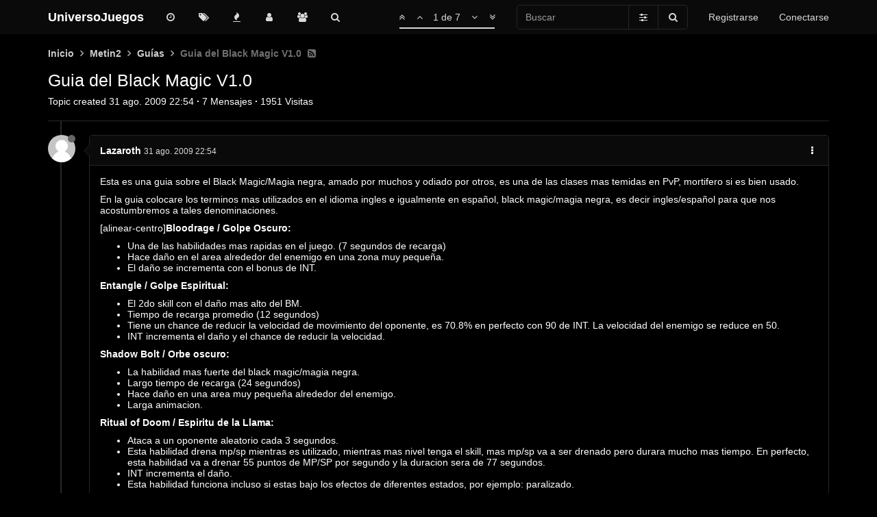

--- FILE ---
content_type: text/html; charset=utf-8
request_url: https://foro.universojuegos.es/topic/264/guia-del-black-magic-v1-0
body_size: 29955
content:
<!DOCTYPE html>
<html lang="es" data-dir="ltr" style="direction: ltr;" data-initial-dark="true">
<head>
	<title>Guia del Black Magic V1.0 | UniversoJuegos</title>

	<meta name="viewport" content="width&#x3D;device-width, initial-scale&#x3D;1.0" />
	<meta name="content-type" content="text/html; charset=UTF-8" />
	<meta name="apple-mobile-web-app-capable" content="yes" />
	<meta name="mobile-web-app-capable" content="yes" />
	<meta property="og:site_name" content="UniversoJuegos" />
	<meta name="msapplication-badge" content="frequency=30; polling-uri=https://foro.universojuegos.es/sitemap.xml" />
	<meta name="theme-color" content="#ffffff" />
	<meta name="keywords" content="foro,juegos,universojuegos,mmorpg,metin2,metin,servidores,videojuegos,gaming" />
	<meta name="title" content="Guia del Black Magic V1.0" />
	<meta name="description" content="Esta es una guia sobre el Black Magic/Magia negra, amado por muchos y odiado por otros, es una de las clases mas temidas en PvP, mortifero si es bien usado. En la guia colocare los terminos mas utilizados en el idioma ingles e igualmente en español, black..." />
	<meta property="og:title" content="Guia del Black Magic V1.0" />
	<meta property="og:description" content="Esta es una guia sobre el Black Magic/Magia negra, amado por muchos y odiado por otros, es una de las clases mas temidas en PvP, mortifero si es bien usado. En la guia colocare los terminos mas utilizados en el idioma ingles e igualmente en español, black..." />
	<meta property="og:type" content="article" />
	<meta property="article:published_time" content="2009-08-31T22:54:00.000Z" />
	<meta property="article:modified_time" content="2010-02-14T17:45:11.000Z" />
	<meta property="article:section" content="Guías" />
	<meta property="og:image" content="https://s.gravatar.com/avatar/17aca45eb71c77adbabfc5d818d2344e?size=128&default=identicon&rating=pg" />
	<meta property="og:image:url" content="https://s.gravatar.com/avatar/17aca45eb71c77adbabfc5d818d2344e?size=128&default=identicon&rating=pg" />
	<meta property="og:image" content="https://foro.universojuegos.es/assets/images/logo@3x.png" />
	<meta property="og:image:url" content="https://foro.universojuegos.es/assets/images/logo@3x.png" />
	<meta property="og:image:width" content="963" />
	<meta property="og:image:height" content="225" />
	<meta property="og:url" content="https://foro.universojuegos.es/topic/264/guia-del-black-magic-v1-0" />
	
	<link rel="icon" type="image/x-icon" href="/favicon.ico?v=aca2ki2429e" />
	<link rel="manifest" href="/manifest.webmanifest" />
	<link rel="search" type="application/opensearchdescription+xml" title="UniversoJuegos" href="/osd.xml" />
	<link rel="apple-touch-icon" href="/assets/uploads/system/touchicon-orig.png" />
	<link rel="icon" sizes="36x36" href="/assets/uploads/system/touchicon-36.png" />
	<link rel="icon" sizes="48x48" href="/assets/uploads/system/touchicon-48.png" />
	<link rel="icon" sizes="72x72" href="/assets/uploads/system/touchicon-72.png" />
	<link rel="icon" sizes="96x96" href="/assets/uploads/system/touchicon-96.png" />
	<link rel="icon" sizes="144x144" href="/assets/uploads/system/touchicon-144.png" />
	<link rel="icon" sizes="192x192" href="/assets/uploads/system/touchicon-192.png" />
	<link rel="prefetch" href="/assets/src/modules/composer.js?v=aca2ki2429e" />
	<link rel="prefetch" href="/assets/src/modules/composer/uploads.js?v=aca2ki2429e" />
	<link rel="prefetch" href="/assets/src/modules/composer/drafts.js?v=aca2ki2429e" />
	<link rel="prefetch" href="/assets/src/modules/composer/tags.js?v=aca2ki2429e" />
	<link rel="prefetch" href="/assets/src/modules/composer/categoryList.js?v=aca2ki2429e" />
	<link rel="prefetch" href="/assets/src/modules/composer/resize.js?v=aca2ki2429e" />
	<link rel="prefetch" href="/assets/src/modules/composer/autocomplete.js?v=aca2ki2429e" />
	<link rel="prefetch" href="/assets/templates/composer.tpl?v=aca2ki2429e" />
	<link rel="prefetch" href="/assets/language/es/topic.json?v=aca2ki2429e" />
	<link rel="prefetch" href="/assets/language/es/modules.json?v=aca2ki2429e" />
	<link rel="prefetch" href="/assets/language/es/tags.json?v=aca2ki2429e" />
	<link rel="prefetch stylesheet" href="/plugins/nodebb-plugin-markdown/styles/railscasts.css" />
	<link rel="prefetch" href="/assets/src/modules/highlight.js?v=aca2ki2429e" />
	<link rel="prefetch" href="/assets/language/es/markdown.json?v=aca2ki2429e" />
	<link rel="stylesheet" href="https://foro.universojuegos.es/assets/plugins/nodebb-plugin-emoji/emoji/styles.css?v=aca2ki2429e" />
	<link rel="canonical" href="https://foro.universojuegos.es/topic/264/guia-del-black-magic-v1-0" />
	<link rel="alternate" type="application/rss+xml" href="/topic/264.rss" />
	<link rel="up" href="https://foro.universojuegos.es/category/21/guías" />
	

	<link rel="stylesheet" type="text/css" href="/assets/client.css?v=aca2ki2429e" />

	<script>
		var RELATIVE_PATH = "";
		var config = JSON.parse('{"relative_path":"","upload_url":"/assets/uploads","assetBaseUrl":"/assets","siteTitle":"UniversoJuegos","browserTitle":"UniversoJuegos","titleLayout":"&#123;pageTitle&#125; | &#123;browserTitle&#125;","showSiteTitle":true,"minimumTitleLength":3,"maximumTitleLength":255,"minimumPostLength":8,"maximumPostLength":65534,"minimumTagsPerTopic":0,"maximumTagsPerTopic":5,"minimumTagLength":3,"maximumTagLength":25,"useOutgoingLinksPage":false,"allowGuestHandles":false,"allowTopicsThumbnail":true,"usePagination":true,"disableChat":false,"disableChatMessageEditing":false,"maximumChatMessageLength":1000,"socketioTransports":["websocket"],"socketioOrigins":"https://foro.universojuegos.es:*","websocketAddress":"","maxReconnectionAttempts":5,"reconnectionDelay":5000,"topicsPerPage":20,"postsPerPage":10,"maximumFileSize":32000,"theme:id":"nodebb-theme-oxide","theme:src":"","defaultLang":"es","userLang":"es","loggedIn":false,"uid":-1,"cache-buster":"v=aca2ki2429e","requireEmailConfirmation":true,"topicPostSort":"oldest_to_newest","categoryTopicSort":"newest_to_oldest","csrf_token":false,"searchEnabled":true,"bootswatchSkin":"","enablePostHistory":true,"timeagoCutoff":30,"timeagoCodes":["af","am","ar","az-short","az","be","bg","bs","ca","cs","cy","da","de-short","de","dv","el","en-short","en","es-short","es","et","eu","fa-short","fa","fi","fr-short","fr","gl","he","hr","hu","hy","id","is","it-short","it","ja","jv","ko","ky","lt","lv","mk","nl","no","pl","pt-br-short","pt-br","pt-short","pt","ro","rs","ru","rw","si","sk","sl","sq","sr","sv","th","tr-short","tr","uk","ur","uz","vi","zh-CN","zh-TW"],"cookies":{"enabled":false,"message":"[[global:cookies.message]]","dismiss":"[[global:cookies.accept]]","link":"[[global:cookies.learn_more]]","link_url":"https:&#x2F;&#x2F;www.cookiesandyou.com"},"thumbs":{"size":512},"acpLang":"es","topicSearchEnabled":false,"composer-default":{},"markdown":{"highlight":1,"highlightLinesLanguageList":[],"theme":"railscasts.css"},"spam-be-gone":{},"google-analytics":{"id":"UA-2020748-13","displayFeatures":"on","ga4id":"UA-2020748-13","useUA":"off"},"emojiCustomFirst":false,"hideSubCategories":false,"hideCategoryLastPost":false,"enableQuickReply":true,"enableShowTid":false,"enableCategoryIcon":true,"enableShowUserAllGroupsInProfile":false,"enableShowIpInUserProfile":false,"enableDarkmodeIsDefault":true}');
		var app = {
			template: "topic",
			user: JSON.parse('{"uid":0,"username":"Invitado","userslug":"","fullname":"Invitado","email":"","icon:text":"?","icon:bgColor":"#aaa","groupTitle":"","status":"offline","reputation":0,"email:confirmed":false,"postcount":0,"topiccount":0,"profileviews":0,"banned":0,"banned:expire":0,"joindate":0,"lastonline":0,"lastposttime":0,"followingCount":0,"followerCount":0,"displayname":"Invitado","picture":"","groupTitleArray":[],"joindateISO":"","lastonlineISO":"","banned_until":0,"banned_until_readable":"Not Banned","unreadData":{"":{},"new":{},"watched":{},"unreplied":{}},"isAdmin":false,"isGlobalMod":false,"isMod":false,"privileges":{"chat":false,"upload:post:image":false,"upload:post:file":false,"signature":false,"ban":false,"invite":false,"search:content":false,"search:users":false,"search:tags":false,"view:users":true,"view:tags":true,"view:groups":true,"local:login":false,"group:create":false,"view:users:info":false},"timeagoCode":"es","offline":true,"isEmailConfirmSent":false}')
		};
	</script>

	
	<style>html[data-initial-dark="true"] .alert-success,html[dark="true"] .alert-success{background-color:#262626;border-color:#4a4a4a;color:#3c763d}</style>
</head>

<body class="page-topic page-topic-264 page-topic-guia-del-black-magic-v1-0 page-topic-category-21 page-topic-category-guías parent-category-43 parent-category-21 page-status-200 skin-noskin">
	<nav id="menu" class="slideout-menu hidden">
		

<section class="menu-section" data-section="navigation">
	<h3 class="menu-section-title">Navegación</h3>
	<ul class="menu-section-list"></ul>
</section>


	</nav>
	<nav id="chats-menu" class="slideout-menu hidden">
		
	</nav>

	<main id="panel" class="slideout-panel">
		<nav class="navbar navbar-default navbar-fixed-top header" id="header-menu" component="navbar">
			<div class="container">
							<div class="navbar-header">
				<button type="button" class="navbar-toggle pull-left" id="mobile-menu">
					<span component="notifications/icon" class="notification-icon fa fa-fw fa-bell-o unread-count" data-content="0"></span>
					<i class="fa fa-lg fa-fw fa-bars"></i>
				</button>
				<button type="button" class="navbar-toggle hidden" id="mobile-chats">
					<span component="chat/icon" class="notification-icon fa fa-fw fa-comments unread-count" data-content="0"></span>
					<i class="fa fa-lg fa-comment-o"></i>
				</button>

				
				
				<a href="/" class="navbar-brand bold">
					UniversoJuegos
				</a>
				

				<div component="navbar/title" class="visible-xs hidden">
					<span></span>
				</div>
			</div>

			<div id="nav-dropdown" class="hidden-xs">
				
				
				<ul id="logged-out-menu" class="nav navbar-nav navbar-right">
					
					<li>
						<a href="/register">
							<i class="fa fa-pencil visible-xs-inline"></i>
							<span>Registrarse</span>
						</a>
					</li>
					
					<li>
						<a href="/login">
							<i class="fa fa-sign-in visible-xs-inline"></i>
							<span>Conectarse</span>
						</a>
					</li>
				</ul>
				
				
				<ul class="nav navbar-form navbar-right hidden-xs">
					<form id="search-form" role="search" method="GET">
						<div id="search-fields" class="input-group">
							<input autocomplete="off" type="text" class="form-control" placeholder="Buscar" name="query" value="">

							<span class="input-group-btn">
								<a href="#" class="btn btn-default">
									<i class="fa fa-sliders fa-fw advanced-search-link"></i>
								</a>

								<button type="submit" class="btn btn-default">
									<i class="fa fa-search fa-fw" title="Buscar"></i>
								</button>
							</span>
						</div>

						<div id="quick-search-container" class="quick-search-container hidden">
							<div class="quick-search-results-container"></div>
						</div>
					</form>
					<li class="visible-xs" id="search-menu">
						<a href="/search">
							<i class="fa fa-search fa-fw"></i> Buscar
						</a>
					</li>
				</ul>
				
				<ul class="nav navbar-nav navbar-right hidden-xs">
					<li>
						<a href="#" id="reconnect" class="hide" title="Has perdido la conexión. Reconectando a UniversoJuegos.">
							<i class="fa fa-check"></i>
						</a>
					</li>
				</ul>

				<ul class="nav navbar-nav navbar-right pagination-block visible-lg visible-md">
					<li class="dropdown">
						<a><i class="fa fa-angle-double-up pointer fa-fw pagetop"></i></a>
						<a><i class="fa fa-angle-up pointer fa-fw pageup"></i></a>

						<a href="#" class="dropdown-toggle" data-toggle="dropdown">
							<span class="pagination-text"></span>
						</a>

						<a><i class="fa fa-angle-down pointer fa-fw pagedown"></i></a>
						<a><i class="fa fa-angle-double-down pointer fa-fw pagebottom"></i></a>

						<div class="progress-container">
							<div class="progress-bar"></div>
						</div>

						<ul class="dropdown-menu" role="menu">
							<li>
								<input type="text" class="form-control" id="indexInput" placeholder="Introduzca el número">
							</li>
						</ul>
					</li>
				</ul>

				<ul id="main-nav" class="nav navbar-nav">
					
					
					<li class="">
						<a class="navigation-link" href="&#x2F;recent" title="Recientes" 
							>
							
							<i class="fa fa-fw fa-clock-o" data-content=""></i>
							

							
							<span class="visible-xs-inline">Recientes</span>
							
						</a>
					</li>
					
					
					
					<li class="">
						<a class="navigation-link" href="&#x2F;tags" title="Etiquetas" 
							>
							
							<i class="fa fa-fw fa-tags" data-content=""></i>
							

							
							<span class="visible-xs-inline">Etiquetas</span>
							
						</a>
					</li>
					
					
					
					<li class="">
						<a class="navigation-link" href="&#x2F;popular" title="Popular" 
							>
							
							<i class="fa fa-fw fa-fire" data-content=""></i>
							

							
							<span class="visible-xs-inline">Popular</span>
							
						</a>
					</li>
					
					
					
					<li class="">
						<a class="navigation-link" href="&#x2F;users" title="Usuarios" 
							>
							
							<i class="fa fa-fw fa-user" data-content=""></i>
							

							
							<span class="visible-xs-inline">Usuarios</span>
							
						</a>
					</li>
					
					
					
					<li class="">
						<a class="navigation-link" href="&#x2F;groups" title="Grupos" 
							>
							
							<i class="fa fa-fw fa-group" data-content=""></i>
							

							
							<span class="visible-xs-inline">Grupos</span>
							
						</a>
					</li>
					
					
					
					<li class="">
						<a class="navigation-link" href="&#x2F;search" title="Buscar" 
							>
							
							<i class="fa fa-fw fa-search" data-content=""></i>
							

							
							<span class="visible-xs-inline">Buscar</span>
							
						</a>
					</li>
					
					
				</ul>

				
			</div>
			</div>
		</nav>
		<div class="container" id="content">
		<noscript>
	<div class="alert alert-danger">
		<p>Your browser does not seem to support JavaScript. As a result, your viewing experience will be diminished, and you may not be able to execute some actions.</p>

		<p>Please download a browser that supports JavaScript, or enable it if it's disabled (i.e. NoScript).</p>
	</div>
</noscript>
<ol class="breadcrumb" itemscope="itemscope" itemprop="breadcrumb" itemtype="http://schema.org/BreadcrumbList">
	
	<li itemscope="itemscope" itemprop="itemListElement" itemtype="http://schema.org/ListItem"
		>
		<meta itemprop="position" content="0" />
		<a href="/" itemprop="item">
			
			<span itemprop="name">
				Inicio
				
			</span>
			</a>
		</li>
		
	<li itemscope="itemscope" itemprop="itemListElement" itemtype="http://schema.org/ListItem"
		>
		<meta itemprop="position" content="1" />
		<a href="/category/43/metin2" itemprop="item">
			
			<span itemprop="name">
				Metin2
				
			</span>
			</a>
		</li>
		
	<li itemscope="itemscope" itemprop="itemListElement" itemtype="http://schema.org/ListItem"
		>
		<meta itemprop="position" content="2" />
		<a href="/category/21/guías" itemprop="item">
			
			<span itemprop="name">
				Guías
				
			</span>
			</a>
		</li>
		
	<li component="breadcrumb/current"
		 itemscope="itemscope" itemprop="itemListElement" itemtype="http://schema.org/ListItem"
		class="active"
		>
		<meta itemprop="position" content="3" />
		
			<span itemprop="name">
				Guia del Black Magic V1.0
				
				
				<a target="_blank" href="/topic/264.rss" itemprop="item"><i class="fa fa-rss-square"></i></a>
				
				
			</span>
			
		</li>
		
</ol>

<div data-widget-area="header">
	
	<script defer src="https://umami.salvatorelab.es/script.js" data-website-id="fddd5313-f69d-4116-a979-16965870be6d"></script>
	
</div>
<div class="row">
	<div class="topic col-lg-12">

		<div class="topic-header">
			<div class="Table header-title">
				<div class="Table-item topic-title">
					<h1 class="topic-text" component="topic/title">Guia del Black Magic V1.0</h1>
					
				</div>

				
			</div>

			<div class="Table header-meta">
				<div class="Table-item pins" component="post/header">
					
					
					
					
				</div>

				<div class="Table-item topic-stats">
					Topic created
<span class="timeago" title="2009-08-31T22:54:00.000Z"></span>
<span class="px-1">·</span>
<span component="topic/post-count" title="7">7</span> Mensajes
<span class="px-1">·</span>
<span title="1951">1951</span> Visitas
				</div>
			</div>

			<div class="header-info">

				

				<div component="topic/deleted/message" class="alert alert-warning hidden clearfix">
					<span class="pull-left">Este tema ha sido borrado. Solo los usuarios que tengan privilegios de administración de temas pueden verlo.</span>
					<span class="pull-right">
						
					</span>
				</div>
			</div>
		</div>

		<ul component="topic" class="posts" data-tid="264" data-cid="21">
			
			<li component="post" class="" data-index="0" data-pid="264" data-uid="85" data-timestamp="1251759240000" data-username="Lazaroth" data-userslug="lazaroth" itemscope itemtype="http://schema.org/Comment">
				<a component="post/anchor" data-index="0" id="0"></a>

				<meta itemprop="datePublished" content="2009-08-31T22:54:00.000Z">
				<meta itemprop="dateModified" content="">

				<div class="clearfix post-header">
	<div class="icon pull-left">
		<a href="/user/lazaroth">
			
			<img component="user/picture" data-uid="85" src="https://s.gravatar.com/avatar/17aca45eb71c77adbabfc5d818d2344e?size=128&default=identicon&rating=pg" align="left" itemprop="image" />
			
			<i component="user/status" class="status status-small offline" title="Desconectado"></i>
		</a>
	</div>
</div>

<div class="content" itemprop="text">
	<div class="post-author">
		<strong>
			<a href="/user/lazaroth" itemprop="author" data-username="Lazaroth" data-uid="85">Lazaroth</a>
		</strong>

		

		

		<span class="visible-xs-inline-block visible-sm-inline-block visible-md-inline-block visible-lg-inline-block">
			<a class="permalink" href="/post/264"><span class="timeago" title="2009-08-31T22:54:00.000Z"></span></a>

			<i component="post/edit-indicator" class="fa fa-pencil-square edit-icon hidden"></i>

			<small data-editor="" component="post/editor" class="hidden">Última edición por  <span class="timeago" title=""></span></small>

			

			<span>
				
			</span>
		</span>

		<span component="post/tools" class="dropdown moderator-tools bottom-sheet pull-right ">
	<a href="#" data-toggle="dropdown"><i class="fa fa-fw fa-ellipsis-v"></i></a>
	<ul class="dropdown-menu dropdown-menu-right open-dropdown" role="menu"></ul>
</span>

		<span class="bookmarked pull-right"><i class="fa fa-bookmark-o"></i></span>
	</div>

	<div component="post/content"><p dir="auto">Esta es una guia sobre el Black Magic/Magia negra, amado por muchos y odiado por otros, es una de las clases mas temidas en PvP, mortifero si es bien usado.</p>
<p dir="auto">En la guia colocare los terminos mas utilizados en el idioma ingles e igualmente en español, black magic/magia negra, es decir ingles/español para que nos acostumbremos a tales denominaciones.</p>
<p dir="auto">[alinear-centro]<strong>Bloodrage / Golpe Oscuro:</strong></p>
<ul>
<li>Una de las habilidades mas rapidas en el juego. (7 segundos de recarga)</li>
<li>Hace daño en el area alrededor del enemigo en una zona muy pequeña.</li>
<li>El daño se incrementa con el bonus de INT.</li>
</ul>
<p dir="auto"><strong>Entangle / Golpe Espiritual:</strong></p>
<ul>
<li>El 2do skill con el daño mas alto del BM.</li>
<li>Tiempo de recarga promedio (12 segundos)</li>
<li>Tiene un chance de reducir la velocidad de movimiento del oponente, es 70.8% en perfecto con 90 de INT. La velocidad del enemigo se reduce en 50.</li>
<li>INT incrementa el daño y el chance de reducir la velocidad.</li>
</ul>
<p dir="auto"><strong>Shadow Bolt / Orbe oscuro:</strong></p>
<ul>
<li>La habilidad mas fuerte del black magic/magia negra.</li>
<li>Largo tiempo de recarga (24 segundos)</li>
<li>Hace daño en una area muy pequeña alrededor del enemigo.</li>
<li>Larga animacion.</li>
</ul>
<p dir="auto"><strong>Ritual of Doom / Espiritu de la Llama:</strong></p>
<ul>
<li>Ataca a un oponente aleatorio cada 3 segundos.</li>
<li>Esta habilidad drena mp/sp mientras es utilizado, mientras mas nivel tenga el skill, mas mp/sp va a ser drenado pero durara mucho mas tiempo. En perfecto, esta habilidad va a drenar 55 puntos de MP/SP por segundo y la duracion sera de 77 segundos.</li>
<li>INT incrementa el daño.</li>
<li>Esta habilidad funciona incluso si estas bajo los efectos de diferentes estados, por ejemplo: paralizado.</li>
</ul>
<p dir="auto"><strong>Dark Fire / Golpe de Llama:</strong></p>
<ul>
<li>La habilidad con el 3er daño mas alto de este sura.</li>
<li>Hace daño en un area alrededor de ti, mientras mas alto sea el nivel de la habilidad, mas amplia sera la zona de daño.</li>
<li>Tiempo de recarga promedio (12 segundos)</li>
<li>INT y STR incrementan el daño.</li>
</ul>
<p dir="auto"><strong>Aphotic Shield / Protección Oscura:</strong></p>
<ul>
<li>La mejor habilidad defensiva del juego, este escudo reduce el daño recibido en una proporcion de 1/3.</li>
<li>Intercambia una parte del daño tomado con MP/SP, mientras mas nivel tenga la habilidad, menos MP/SP sera drenado.</li>
<li>Consigues un bono de AC que depende del nivel de la habilidad, en perfecto tendras 75 AC, este skill dura 210 segundos y tu mp/sp sera drenado en 17 puntos por segundo.</li>
<li>Explicare con mas detalles la funcionalidad de esta habilidad mas abajo.</li>
</ul>
<p dir="auto">Se dice que esta clase esta enfocada al PvP debido a las habilidad, ellas funcionan perfectamente en 1 vs 1 y no es dificil golpear al objetivo, el dark fire/ golpe de Llama puede ser evadido mas facilmente que las otras habilidades porque el area de daño siempre va a ser a tu alrededor y puedes evadir el resto de las otras habilidades si logras salir de su rango.</p>
<p dir="auto">Luego de muchas pruebas, pude observar que el Black Magic/Magia negra, posee dos diferentes builds. Mientras algunas personas solo gustan de decir build "pvp" o "pvm" solo por el orden en que sube las habilidades, yo voy a escribir lo siguiente:</p>
<p dir="auto">Un BM/MB puede empezar a ser "pvp" una vez que tiene 4 habilidades en master y realmente no importa cuales son porque esta clase no depende de su daño, el secreto de un BM/MB en un duelo es cuan rapido el puede atacar a su enemigo. EL BM/MB puede levear facilmente sin el dark fire/golpe de llama (contrario a lo que muchas personas dicen) un poco mas lento si, pero no es tan dificil del todo y es algo que va a tener repercusiones a nivel alto. DF no es el mejor skill para los duelos, un BM debe ser rapido, el debe estar siempre en movimiento y esto no es posible con el DF porque tu debes estar cerca de tu enemigo y es la unica habilidad con rango de cuerpo a cuerpo.</p>
<p dir="auto">En mi opinion, hay dos builds como dije anteriormente, el BM Arquero y el BM hibrido.</p>
<p dir="auto"><strong>El BM Arquero:</strong> Utilizara todos sus habilidades con largo alcance junto con el aphotic shield/proteccion oscura, en otras palabras, no usara el golpe de llama.</p>
<p dir="auto"><strong>+Pros:</strong></p>
<ul>
<li>
<p dir="auto">Todos sus ataques se realizan manteniendo una distancia con respecto a su enemigo.</p>
</li>
<li>
<p dir="auto">Este BM no estara en medio de las peleas durante una guerra.</p>
</li>
<li>
<p dir="auto">La distancia sera tu primer defensa y si el oponente se aproxima, el aphotic shield reducira el daño, aun asi, es dificil mantener distancia con relacion a</p>
</li>
</ul>
<p dir="auto">tu enemigo. tu debes usar tus propias habilidades como jugador si quieres sobrevivir.</p>
<ul>
<li>Bueno con 5 habilidades en master pero mejor con 5 por lo que debes tratar de alcanzar el lvl 86.</li>
</ul>
<p dir="auto"><strong>-Cons:</strong></p>
<ul>
<li>No vamos a poder subir tan rapido de lvl como el BM Hibrido.</li>
</ul>
<p dir="auto"><strong>El BM Hibrido:</strong> Usara el dark fire como su habilidad principal la cual usaremos contra los mobs y en pvp obviamente.</p>
<p dir="auto"><strong>+Pros:</strong></p>
<ul>
<li>
<p dir="auto">Vamos a poder subir de nivel mas rapido que con el build anterior.</p>
</li>
<li>
<p dir="auto">Es posible matar rapidamente varios grupos de mobs.</p>
</li>
<li>
<p dir="auto">Este BM no se enfonca en el 1 vs 1 porque puedes tomar mas mobs/jugadores al mismo tiempo.</p>
</li>
</ul>
<p dir="auto"><strong>-Cons:</strong></p>
<ul>
<li>
<p dir="auto">Debes estar cerca de tu enemigo.</p>
</li>
<li>
<p dir="auto">La distancia no sera tu alidado.</p>
</li>
<li>
<p dir="auto">Estas propenso a recibir mas daño de lo normal.</p>
</li>
</ul>
<p dir="auto"><strong>Build del BM Arquero:</strong></p>
<p dir="auto">1- <strong>Bloodrage</strong> -&gt; bajo tiempo de carga, usa poca cantidad de mp.</p>
<p dir="auto">2- <strong>Aphotic shield</strong> -&gt; Es una buena idea subir esta habilidad lo mas pronto posible, sera necesario en los niveles mas altos.</p>
<p dir="auto">3- <strong>Entangle</strong> -&gt; Habilidad muy util debido al efecto de reducción de velocidad que provoca, esto ayuda mucho frente a los mobs, puedes ralentizarlos mientras los atacas con bloodrage.</p>
<p dir="auto">4- <strong>Shadow Bolt</strong> -&gt; Ahora vamos a comenzar a realizar daño masivo. En este punto todos nuestras habilidades son de distancia, es un buid muy bien balanceado, con un daño alto y capaz de levear con facilidad.</p>
<p dir="auto">5- <strong>Ritual of Doom</strong> -&gt; No podemos hacer master esta habilidad seguidamente del aphotic shield, si los combinamos a nivel bajo, nuestro MP va a ser drenado drasticamente y utilizaremos todo nuestro dinero en pociones de MP, esa no es la idea.</p>
<p dir="auto"><strong>Build del BM Hibrido:</strong></p>
<p dir="auto">1- <strong>Dark Fire</strong> -&gt; Es nuestro mejor skill contra los mobs, tan pronto como lo hagamos master, vamos a poder subir de nivel rapidamente.</p>
<p dir="auto">2- <strong>Aphotic shield</strong> -&gt; Es una excelente combinación junto al dark fire, podemos lurear gran cantidad de mobs porque resistimos el daño mientras los eliminamos con el Dark Fire.</p>
<p dir="auto">3- <strong>Bloodrage</strong> -&gt; Podemos continuar atacando a nuestros enemigos mientras esperamos la recarga del DF.</p>
<p dir="auto">4- <strong>Entangle</strong> -&gt; Atacar continuamente a los mobs significa que los mataremos mas rapidamente (obviamente) ademas el bono de ralentizar es muy util cuando estamos con muchos grupos de mobs.</p>
<p dir="auto">5- <strong>Ritual of Doom</strong> -&gt; util contra los mobs, estaremos atacando constantemente a nuestro enemigo, en este punto, no vamos a depender del daño del shadow bolt ni su lenta recarga, estaremos usando nuestras habilidad con la recarga ma s rapida (br-7 segs, df y entangle 12 segs).</p>
<p dir="auto">En conjunto, ambos builds son buenos para pvp, por eso es que dije al inicio de esta guia, esta clase puede ser mortifera en PvP si es bien usada, con nuevo primer build podemos matar a nuestro enemigo inclusive antes de que se nos acerque y con el 2do dependeros de nuestra velocidad de casteo, sera muy dificil para el enemigo aguantar toda esa ola de ataques que utilizaremos sobre el.</p>
<p dir="auto"><strong>Stats:</strong></p>
<p dir="auto">Esto es muy importante. Al inicio del juego, todos los jugadores necesitan HP - AC y su respectivo stat para el daño.</p>
<p dir="auto">Como bien saben, obtenemos 3 puntos de stats por nivel, usalos de la siguiente forma:</p>
<ul>
<li>
<p dir="auto">1 CON - 2 INT =&gt; hasta 40 con ( 40 con - 80 int )</p>
</li>
<li>
<p dir="auto">Sube lo que falta de int =&gt; (40 con - 90 int)</p>
</li>
<li>
<p dir="auto">3 dex hasta 64 puntos =&gt; ( 40 con - 90 int -64 dex)</p>
</li>
<li>
<p dir="auto">Ahora, sube CON, encontraremos mas util la HP en vez de el % de DR que obtendremos si seguimos añadiendo DEX en esta etapa. =&gt; (90 con - 90 int - 64 dex)</p>
</li>
<li>
<p dir="auto">Finalmente, subir DEX y una vez este al maximo, recibiremos el bono de daño en nuestras habilidades mas el respectivo % DR.</p>
</li>
</ul>
<p dir="auto"><strong>Note:</strong> si tenemos objetos con HP en el comienzo del juego, podemos ir directamente al build de 2 int - 1 dex hasta 64 puntos.</p>
<p dir="auto"><strong>¿Porque solo necesito 64 DEX?</strong></p>
<p dir="auto">Porque con esta cantidad, obtendremos 25% DR, con 90 DEX es 30% DR asi que necesitaras 26 puntos de stat solo para 5% de DR y casi 30 - 60 de daño en cada habilidad en tanto que si lo añades a CON tendras 26 AC + 1040 HP.</p>
<p dir="auto">Cada personaje necesita de equipo de alto nivel, eso no es un secreto... El BM puede hacer un muy buen trabajo con una armadura de lvl 18, no requiere de mejoras onerosas y si la podemos tener en +9, seria lo mejor, luego podemos cambiarla por una armadura lvl 42 +6/+7 lo mismo con el casco y el escudo.</p>
<p dir="auto">A nivel 30, necesitaremos una fms con muy buen skill dmg, al menos 15% y sera muy util hasta que llegar a nivel 65, la mejor espada sera la GFB, es el arma con el mas alto MA (ataque magico) a +9 tiene 227-247 MA, la exorcism sword tambien es muy buena pero a +9, en este nivel tiene el mismo MA que una GFB +7 pero con mayor AP, muy util si queremos romper algunos metines, una lion sword tambien es util pero solo si es +9 y tiene un buen skill dmg, mas de 15%.</p>
<p dir="auto">Botas, usa las botas phoenix/fenix (con chance de bloquear ataques fisicos) las ecstatics (incrementan tu velocidad de casteo) o las botas nimbus (chance de huir a los ataques de flecha) depende de los bonos que ya tengas en tu equipo, no puedes tener "resistencia a los mobs" pero si puedes bloquear algunos ataques fisicos y de rango, la resistencia a las flechas funciona con los mobs arqueros. Usa las ecstatics si no tienes suficiente velocidad de casteo.</p>
<p dir="auto">Recuerda, la velocidad de casteo trabaja en un factor de (10) para notar la diferencia, siempre es 100-110-120-130-140, etc si tienes por ejemplo, 129 de velocidad de casteo, funcionara como 120, asi que intenta redondear los numeros.</p>
<p dir="auto"><strong>Generalmente:</strong></p>
<ul>
<li>12 INT mayormente porque la eficiencia de tus skills es incrementada en gran medida por este bono.</li>
<li>HP 1.5k/2k.</li>
<li>Criticos.</li>
<li>Velocidad de casteo.</li>
<li>Chance de bloquear ataques fisicos.</li>
</ul>
<p dir="auto"><strong>Vs mobs o jefes:</strong></p>
<ul>
<li>veneno</li>
<li>fuerza vs mobs</li>
<li>chance de obtener doble drop.</li>
<li>chance "" "" doble exp.</li>
</ul>
<p dir="auto"><strong>Vs jugadores:</strong></p>
<ul>
<li>Fuerza vs clase</li>
<li>resistencia a clase</li>
<li>anti paralisis.</li>
</ul>
<p dir="auto">Ambas listas de vs mobs y vs jugadores debe ser combinada con la lista de bonos generales.</p>
<p dir="auto"><strong>¿Como funciona el Aphotic shield?</strong></p>
<p dir="auto">Esta habilidad reduce el daño en una proporcion de 1/3, esto significa que 2/3 del daño van al HP y el resto al MP, el monto de mp drenado se va a reducir dependiendo del nivel de nuestro skill, en G4 vamos a observar que el drenado de MP ya no sera tan alto.</p>
<p dir="auto">Algunas personas dicen que esta habilidad esta bugueada porque es la misma reduccion en nivel y en perfecto, bueno esto es erroneo, la reduccion de daño no va a variar de acuerdo al nivel de la habilidad, solo el MP drenado va a cambiar al igual que el bono de AC. Puedes resistir el mismo daño pero cuantas veces? si recibes un golpe de 10k con el aphotic en nivel 1, probablemente, tu mp se consumira por completo pero si recibes con el aphotic en perfecto, eso no pasara. Debemos recordar, si no tenemos MP, no podemos utilizar el aphotic shield ni el ritual of doom.</p>
<p dir="auto"><strong>¿Porque el Ritual of Doom no puede ser removido con el Remove Magic?</strong></p>
<p dir="auto">Eso es simplemente porque el RoD es un ataqu y no afecta los stats del personaje, no es un buff y el remove magic solo funciona con los buffs.</p>
<p dir="auto"><strong>¿Porque la resistencia al fuego no funciona con el ritual of doom o el dark fire?</strong></p>
<p dir="auto">El Ritual of Doom no esta basado en fuego, es un ataque magico, si quieres tener resistencia contra el sura magia negra, necesitas utilizar resistencia a la magia, lo mismo se aplica al dark fire.</p>
<p dir="auto">Black Magic = Magia Negra.<br />
Bloodrage = Golpe Oscuro.<br />
Aphothic shield = Proteccion oscura.<br />
Entangle = Golpe espiritual.<br />
Ritual of Doom = Espiritu de la llama.<br />
Dark Fire = Golpe de Llama<br />
Shadow Bolt = Orbe Oscuro<br />
MP= SP.<br />
Skills = Habilidades.<br />
Critical = Criticos o Doble Daño.<br />
CON = VIT.<br />
DMG= Damage = Daño.<br />
MA = Magical Attack = Ataque Magico.<br />
Fire resistance = Resistencia al fuego.<br />
Magic Resistance = Resistencia a la magia.<br />
Remove magic = Hechizo.</p>
<ul>
<li>
<p dir="auto">Si encuentras un error por favor notificamelo, estare muy agradecido por tu ayuda.</p>
</li>
<li>
<p dir="auto">Si no estas de acuerdo con algun punto, eres libre de explicar tu punto de vista, trata de ser educado y no comiences una discusion.</p>
</li>
<li>
<p dir="auto">Yo use mi conocimiento en esta guia, no tome información de ningun otro lugar.</p>
</li>
<li>
<p dir="auto">Una guia es simplemente una sugerencia, hay muchas otras guias mas, puedes seguir esta asi como puedes seguir otra.</p>
</li>
</ul>
<p dir="auto">Guia tomada directamente del Foro Oficial del Gremio Phalanx = [<a href="http://phalanx.mforo.com" target="_blank" rel="noopener noreferrer nofollow ugc">http://phalanx.mforo.com</a>][0]"&gt;[<a href="http://phalanx.mforo.com" target="_blank" rel="noopener noreferrer nofollow ugc">http://phalanx.mforo.com</a>][1]<br />
Creada por: Lazaroth.[/alinear-centro]</p>
<p dir="auto">[0]: &lt;a href=<br />
[1]: <a href="http://phalanx.mforo.com" target="_blank" rel="noopener noreferrer nofollow ugc">http://phalanx.mforo.com</a></p>
</div>

	
</div>

<div class="clearfix post-footer">
	<small class="pull-right post-footer-menu">
		<div class="post-tools">
			<a component="post/reply" href="#" class="no-select hidden">Responder</a>
			<a component="post/quote" href="#" class="no-select hidden">Citar</a>
		</div>

		
		<div class="votes">
			<a component="post/upvote" href="#" class="">
				<i class="fa fa-thumbs-up"></i>
			</a>

			<span component="post/vote-count" data-votes="0">0</span>

			
			<a component="post/downvote" href="#" class="">
				<i class="fa fa-thumbs-down"></i>
			</a>
			
		</div>
		
	</small>

	
	<a component="post/reply-count" href="#" class="threaded-replies no-select hidden">
		<span component="post/reply-count/avatars" class="avatars ">
			
		</span>

		<span class="replies-count" component="post/reply-count/text" data-replies="0">1 Respuesta</span>
		<span class="replies-last hidden-xs">Última respuesta <span class="timeago" title=""></span></span>

		<i class="fa fa-fw fa-chevron-right" component="post/replies/open"></i>
		<i class="fa fa-fw fa-chevron-down hidden" component="post/replies/close"></i>
		<i class="fa fa-fw fa-spin fa-spinner hidden" component="post/replies/loading"></i>
	</a>
	
</div>

				
				<ul class="tags">
	
</ul>
				

			</li>
			
			<li component="post" class="" data-index="1" data-pid="49398" data-uid="30" data-timestamp="1251879328000" data-username="Syren" data-userslug="syren" itemscope itemtype="http://schema.org/Comment">
				<a component="post/anchor" data-index="1" id="1"></a>

				<meta itemprop="datePublished" content="2009-09-02T08:15:28.000Z">
				<meta itemprop="dateModified" content="">

				<div class="clearfix post-header">
	<div class="icon pull-left">
		<a href="/user/syren">
			
			<img component="user/picture" data-uid="30" src="https://s.gravatar.com/avatar/9015cdab16031869d46cc23e1936c905?size=128&default=identicon&rating=pg" align="left" itemprop="image" />
			
			<i component="user/status" class="status status-small offline" title="Desconectado"></i>
		</a>
	</div>
</div>

<div class="content" itemprop="text">
	<div class="post-author">
		<strong>
			<a href="/user/syren" itemprop="author" data-username="Syren" data-uid="30">Syren</a>
		</strong>

		

		

		<span class="visible-xs-inline-block visible-sm-inline-block visible-md-inline-block visible-lg-inline-block">
			<a class="permalink" href="/post/49398"><span class="timeago" title="2009-09-02T08:15:28.000Z"></span></a>

			<i component="post/edit-indicator" class="fa fa-pencil-square edit-icon hidden"></i>

			<small data-editor="" component="post/editor" class="hidden">Última edición por  <span class="timeago" title=""></span></small>

			

			<span>
				
			</span>
		</span>

		<span component="post/tools" class="dropdown moderator-tools bottom-sheet pull-right ">
	<a href="#" data-toggle="dropdown"><i class="fa fa-fw fa-ellipsis-v"></i></a>
	<ul class="dropdown-menu dropdown-menu-right open-dropdown" role="menu"></ul>
</span>

		<span class="bookmarked pull-right"><i class="fa fa-bookmark-o"></i></span>
	</div>

	<div component="post/content"><p dir="auto">Excelente guia, gracias por el aporte.</p>
</div>

	
</div>

<div class="clearfix post-footer">
	<small class="pull-right post-footer-menu">
		<div class="post-tools">
			<a component="post/reply" href="#" class="no-select hidden">Responder</a>
			<a component="post/quote" href="#" class="no-select hidden">Citar</a>
		</div>

		
		<div class="votes">
			<a component="post/upvote" href="#" class="">
				<i class="fa fa-thumbs-up"></i>
			</a>

			<span component="post/vote-count" data-votes="0">0</span>

			
			<a component="post/downvote" href="#" class="">
				<i class="fa fa-thumbs-down"></i>
			</a>
			
		</div>
		
	</small>

	
	<a component="post/reply-count" href="#" class="threaded-replies no-select hidden">
		<span component="post/reply-count/avatars" class="avatars ">
			
		</span>

		<span class="replies-count" component="post/reply-count/text" data-replies="0">1 Respuesta</span>
		<span class="replies-last hidden-xs">Última respuesta <span class="timeago" title=""></span></span>

		<i class="fa fa-fw fa-chevron-right" component="post/replies/open"></i>
		<i class="fa fa-fw fa-chevron-down hidden" component="post/replies/close"></i>
		<i class="fa fa-fw fa-spin fa-spinner hidden" component="post/replies/loading"></i>
	</a>
	
</div>

				

			</li>
			
			<li component="post" class="" data-index="2" data-pid="49399" data-uid="6" data-timestamp="1251881233000" data-username="Salvatore" data-userslug="salvatore" itemscope itemtype="http://schema.org/Comment">
				<a component="post/anchor" data-index="2" id="2"></a>

				<meta itemprop="datePublished" content="2009-09-02T08:47:13.000Z">
				<meta itemprop="dateModified" content="">

				<div class="clearfix post-header">
	<div class="icon pull-left">
		<a href="/user/salvatore">
			
			<img component="user/picture" data-uid="6" src="/uploads/profile/6-profileimg.png" align="left" itemprop="image" />
			
			<i component="user/status" class="status status-small offline" title="Desconectado"></i>
		</a>
	</div>
</div>

<div class="content" itemprop="text">
	<div class="post-author">
		<strong>
			<a href="/user/salvatore" itemprop="author" data-username="Salvatore" data-uid="6">Salvatore</a>
		</strong>

		

		

		<span class="visible-xs-inline-block visible-sm-inline-block visible-md-inline-block visible-lg-inline-block">
			<a class="permalink" href="/post/49399"><span class="timeago" title="2009-09-02T08:47:13.000Z"></span></a>

			<i component="post/edit-indicator" class="fa fa-pencil-square edit-icon hidden"></i>

			<small data-editor="" component="post/editor" class="hidden">Última edición por  <span class="timeago" title=""></span></small>

			

			<span>
				
			</span>
		</span>

		<span component="post/tools" class="dropdown moderator-tools bottom-sheet pull-right ">
	<a href="#" data-toggle="dropdown"><i class="fa fa-fw fa-ellipsis-v"></i></a>
	<ul class="dropdown-menu dropdown-menu-right open-dropdown" role="menu"></ul>
</span>

		<span class="bookmarked pull-right"><i class="fa fa-bookmark-o"></i></span>
	</div>

	<div component="post/content"><p dir="auto">Perfecta con sus spoilers y todo, muevo a Guías.</p>
<p dir="auto">A partir de ahora por favor no llenéis esto de "gracias gracias", eso decídselo a Lazaroth por MP <img src="https://foro.universojuegos.es/assets/plugins/nodebb-plugin-emoji/emoji/android/1f603.png?v=aca2ki2429e" class="not-responsive emoji emoji-android emoji--smiley" title="=)" alt="😃" /><br />
dejemos esto para las dudas únicamente.</p>
</div>

	
</div>

<div class="clearfix post-footer">
	<small class="pull-right post-footer-menu">
		<div class="post-tools">
			<a component="post/reply" href="#" class="no-select hidden">Responder</a>
			<a component="post/quote" href="#" class="no-select hidden">Citar</a>
		</div>

		
		<div class="votes">
			<a component="post/upvote" href="#" class="">
				<i class="fa fa-thumbs-up"></i>
			</a>

			<span component="post/vote-count" data-votes="0">0</span>

			
			<a component="post/downvote" href="#" class="">
				<i class="fa fa-thumbs-down"></i>
			</a>
			
		</div>
		
	</small>

	
	<a component="post/reply-count" href="#" class="threaded-replies no-select hidden">
		<span component="post/reply-count/avatars" class="avatars ">
			
		</span>

		<span class="replies-count" component="post/reply-count/text" data-replies="0">1 Respuesta</span>
		<span class="replies-last hidden-xs">Última respuesta <span class="timeago" title=""></span></span>

		<i class="fa fa-fw fa-chevron-right" component="post/replies/open"></i>
		<i class="fa fa-fw fa-chevron-down hidden" component="post/replies/close"></i>
		<i class="fa fa-fw fa-spin fa-spinner hidden" component="post/replies/loading"></i>
	</a>
	
</div>

				

			</li>
			
			<li component="post" class="" data-index="3" data-pid="49558" data-uid="161" data-timestamp="1251924238000" data-username="Alcaline" data-userslug="alcaline" itemscope itemtype="http://schema.org/Comment">
				<a component="post/anchor" data-index="3" id="3"></a>

				<meta itemprop="datePublished" content="2009-09-02T20:43:58.000Z">
				<meta itemprop="dateModified" content="">

				<div class="clearfix post-header">
	<div class="icon pull-left">
		<a href="/user/alcaline">
			
			<img component="user/picture" data-uid="161" src="https://s.gravatar.com/avatar/8f16b74117c23869ed610c96fa73375b?size=128&default=identicon&rating=pg" align="left" itemprop="image" />
			
			<i component="user/status" class="status status-small offline" title="Desconectado"></i>
		</a>
	</div>
</div>

<div class="content" itemprop="text">
	<div class="post-author">
		<strong>
			<a href="/user/alcaline" itemprop="author" data-username="Alcaline" data-uid="161">Alcaline</a>
		</strong>

		

		

		<span class="visible-xs-inline-block visible-sm-inline-block visible-md-inline-block visible-lg-inline-block">
			<a class="permalink" href="/post/49558"><span class="timeago" title="2009-09-02T20:43:58.000Z"></span></a>

			<i component="post/edit-indicator" class="fa fa-pencil-square edit-icon hidden"></i>

			<small data-editor="" component="post/editor" class="hidden">Última edición por  <span class="timeago" title=""></span></small>

			

			<span>
				
			</span>
		</span>

		<span component="post/tools" class="dropdown moderator-tools bottom-sheet pull-right ">
	<a href="#" data-toggle="dropdown"><i class="fa fa-fw fa-ellipsis-v"></i></a>
	<ul class="dropdown-menu dropdown-menu-right open-dropdown" role="menu"></ul>
</span>

		<span class="bookmarked pull-right"><i class="fa fa-bookmark-o"></i></span>
	</div>

	<div component="post/content"><blockquote>
<p dir="auto">Como bien saben, obtenemos 3 puntos de stats por nivel, usalos de la siguiente forma:</p>
<ul>
<li>1 CON - 2 INT =&gt; hasta 40 con ( 40 con - 80 int )</li>
</ul>
</blockquote>
<p dir="auto">Cuando pones - 1CON, con CON a que stat te refieres?</p>
<p dir="auto">Edito: Se me olvido leer el apartado d terminos usados, ya esta ya se que se refiere a vit.</p>
</div>

	
</div>

<div class="clearfix post-footer">
	<small class="pull-right post-footer-menu">
		<div class="post-tools">
			<a component="post/reply" href="#" class="no-select hidden">Responder</a>
			<a component="post/quote" href="#" class="no-select hidden">Citar</a>
		</div>

		
		<div class="votes">
			<a component="post/upvote" href="#" class="">
				<i class="fa fa-thumbs-up"></i>
			</a>

			<span component="post/vote-count" data-votes="0">0</span>

			
			<a component="post/downvote" href="#" class="">
				<i class="fa fa-thumbs-down"></i>
			</a>
			
		</div>
		
	</small>

	
	<a component="post/reply-count" href="#" class="threaded-replies no-select hidden">
		<span component="post/reply-count/avatars" class="avatars ">
			
		</span>

		<span class="replies-count" component="post/reply-count/text" data-replies="0">1 Respuesta</span>
		<span class="replies-last hidden-xs">Última respuesta <span class="timeago" title=""></span></span>

		<i class="fa fa-fw fa-chevron-right" component="post/replies/open"></i>
		<i class="fa fa-fw fa-chevron-down hidden" component="post/replies/close"></i>
		<i class="fa fa-fw fa-spin fa-spinner hidden" component="post/replies/loading"></i>
	</a>
	
</div>

				

			</li>
			
			<li component="post" class="" data-index="4" data-pid="62165" data-uid="849" data-timestamp="1266108948000" data-username="Dark_Marco" data-userslug="dark_marco" itemscope itemtype="http://schema.org/Comment">
				<a component="post/anchor" data-index="4" id="4"></a>

				<meta itemprop="datePublished" content="2010-02-14T00:55:48.000Z">
				<meta itemprop="dateModified" content="">

				<div class="clearfix post-header">
	<div class="icon pull-left">
		<a href="/user/dark_marco">
			
			<img component="user/picture" data-uid="849" src="https://s.gravatar.com/avatar/eda7519138e6308bfb18f08c40b7b70b?size=128&default=identicon&rating=pg" align="left" itemprop="image" />
			
			<i component="user/status" class="status status-small offline" title="Desconectado"></i>
		</a>
	</div>
</div>

<div class="content" itemprop="text">
	<div class="post-author">
		<strong>
			<a href="/user/dark_marco" itemprop="author" data-username="Dark_Marco" data-uid="849">Dark_Marco</a>
		</strong>

		

		

		<span class="visible-xs-inline-block visible-sm-inline-block visible-md-inline-block visible-lg-inline-block">
			<a class="permalink" href="/post/62165"><span class="timeago" title="2010-02-14T00:55:48.000Z"></span></a>

			<i component="post/edit-indicator" class="fa fa-pencil-square edit-icon hidden"></i>

			<small data-editor="" component="post/editor" class="hidden">Última edición por  <span class="timeago" title=""></span></small>

			

			<span>
				
			</span>
		</span>

		<span component="post/tools" class="dropdown moderator-tools bottom-sheet pull-right ">
	<a href="#" data-toggle="dropdown"><i class="fa fa-fw fa-ellipsis-v"></i></a>
	<ul class="dropdown-menu dropdown-menu-right open-dropdown" role="menu"></ul>
</span>

		<span class="bookmarked pull-right"><i class="fa fa-bookmark-o"></i></span>
	</div>

	<div component="post/content"><p dir="auto">buen aporte me sirvio mucho.<br />
Salu2</p>
</div>

	
</div>

<div class="clearfix post-footer">
	<small class="pull-right post-footer-menu">
		<div class="post-tools">
			<a component="post/reply" href="#" class="no-select hidden">Responder</a>
			<a component="post/quote" href="#" class="no-select hidden">Citar</a>
		</div>

		
		<div class="votes">
			<a component="post/upvote" href="#" class="">
				<i class="fa fa-thumbs-up"></i>
			</a>

			<span component="post/vote-count" data-votes="0">0</span>

			
			<a component="post/downvote" href="#" class="">
				<i class="fa fa-thumbs-down"></i>
			</a>
			
		</div>
		
	</small>

	
	<a component="post/reply-count" href="#" class="threaded-replies no-select hidden">
		<span component="post/reply-count/avatars" class="avatars ">
			
		</span>

		<span class="replies-count" component="post/reply-count/text" data-replies="0">1 Respuesta</span>
		<span class="replies-last hidden-xs">Última respuesta <span class="timeago" title=""></span></span>

		<i class="fa fa-fw fa-chevron-right" component="post/replies/open"></i>
		<i class="fa fa-fw fa-chevron-down hidden" component="post/replies/close"></i>
		<i class="fa fa-fw fa-spin fa-spinner hidden" component="post/replies/loading"></i>
	</a>
	
</div>

				

			</li>
			
			<li component="post" class="" data-index="5" data-pid="62172" data-uid="382" data-timestamp="1266135535000" data-username="Alarico96" data-userslug="alarico96" itemscope itemtype="http://schema.org/Comment">
				<a component="post/anchor" data-index="5" id="5"></a>

				<meta itemprop="datePublished" content="2010-02-14T08:18:55.000Z">
				<meta itemprop="dateModified" content="">

				<div class="clearfix post-header">
	<div class="icon pull-left">
		<a href="/user/alarico96">
			
			<img component="user/picture" data-uid="382" src="https://s.gravatar.com/avatar/8991c8f51a981ac4680feaf97869d855?size=128&default=identicon&rating=pg" align="left" itemprop="image" />
			
			<i component="user/status" class="status status-small offline" title="Desconectado"></i>
		</a>
	</div>
</div>

<div class="content" itemprop="text">
	<div class="post-author">
		<strong>
			<a href="/user/alarico96" itemprop="author" data-username="Alarico96" data-uid="382">Alarico96</a>
		</strong>

		

		

		<span class="visible-xs-inline-block visible-sm-inline-block visible-md-inline-block visible-lg-inline-block">
			<a class="permalink" href="/post/62172"><span class="timeago" title="2010-02-14T08:18:55.000Z"></span></a>

			<i component="post/edit-indicator" class="fa fa-pencil-square edit-icon hidden"></i>

			<small data-editor="" component="post/editor" class="hidden">Última edición por  <span class="timeago" title=""></span></small>

			

			<span>
				
			</span>
		</span>

		<span component="post/tools" class="dropdown moderator-tools bottom-sheet pull-right ">
	<a href="#" data-toggle="dropdown"><i class="fa fa-fw fa-ellipsis-v"></i></a>
	<ul class="dropdown-menu dropdown-menu-right open-dropdown" role="menu"></ul>
</span>

		<span class="bookmarked pull-right"><i class="fa fa-bookmark-o"></i></span>
	</div>

	<div component="post/content"><p dir="auto"><a class="plugin-mentions-user plugin-mentions-a" href="https://foro.universojuegos.es/uid/849">@Dark_Marco</a> said:</p>
<blockquote>
<p dir="auto">gracias por la guia</p>
</blockquote>
<p dir="auto">Dark_Marco no has leido lo que a dicho Salvatore?A dicho que no o llenemos de gracias y gracias,que se lo digamos por MP.</p>
<p dir="auto">saludos</p>
<p dir="auto">karlos</p>
</div>

	
</div>

<div class="clearfix post-footer">
	<small class="pull-right post-footer-menu">
		<div class="post-tools">
			<a component="post/reply" href="#" class="no-select hidden">Responder</a>
			<a component="post/quote" href="#" class="no-select hidden">Citar</a>
		</div>

		
		<div class="votes">
			<a component="post/upvote" href="#" class="">
				<i class="fa fa-thumbs-up"></i>
			</a>

			<span component="post/vote-count" data-votes="0">0</span>

			
			<a component="post/downvote" href="#" class="">
				<i class="fa fa-thumbs-down"></i>
			</a>
			
		</div>
		
	</small>

	
	<a component="post/reply-count" href="#" class="threaded-replies no-select hidden">
		<span component="post/reply-count/avatars" class="avatars ">
			
		</span>

		<span class="replies-count" component="post/reply-count/text" data-replies="0">1 Respuesta</span>
		<span class="replies-last hidden-xs">Última respuesta <span class="timeago" title=""></span></span>

		<i class="fa fa-fw fa-chevron-right" component="post/replies/open"></i>
		<i class="fa fa-fw fa-chevron-down hidden" component="post/replies/close"></i>
		<i class="fa fa-fw fa-spin fa-spinner hidden" component="post/replies/loading"></i>
	</a>
	
</div>

				

			</li>
			
			<li component="post" class="" data-index="6" data-pid="62163" data-uid="849" data-timestamp="1266169511000" data-username="Dark_Marco" data-userslug="dark_marco" itemscope itemtype="http://schema.org/Comment">
				<a component="post/anchor" data-index="6" id="6"></a>

				<meta itemprop="datePublished" content="2010-02-14T17:45:11.000Z">
				<meta itemprop="dateModified" content="">

				<div class="clearfix post-header">
	<div class="icon pull-left">
		<a href="/user/dark_marco">
			
			<img component="user/picture" data-uid="849" src="https://s.gravatar.com/avatar/eda7519138e6308bfb18f08c40b7b70b?size=128&default=identicon&rating=pg" align="left" itemprop="image" />
			
			<i component="user/status" class="status status-small offline" title="Desconectado"></i>
		</a>
	</div>
</div>

<div class="content" itemprop="text">
	<div class="post-author">
		<strong>
			<a href="/user/dark_marco" itemprop="author" data-username="Dark_Marco" data-uid="849">Dark_Marco</a>
		</strong>

		

		

		<span class="visible-xs-inline-block visible-sm-inline-block visible-md-inline-block visible-lg-inline-block">
			<a class="permalink" href="/post/62163"><span class="timeago" title="2010-02-14T17:45:11.000Z"></span></a>

			<i component="post/edit-indicator" class="fa fa-pencil-square edit-icon hidden"></i>

			<small data-editor="" component="post/editor" class="hidden">Última edición por  <span class="timeago" title=""></span></small>

			

			<span>
				
			</span>
		</span>

		<span component="post/tools" class="dropdown moderator-tools bottom-sheet pull-right ">
	<a href="#" data-toggle="dropdown"><i class="fa fa-fw fa-ellipsis-v"></i></a>
	<ul class="dropdown-menu dropdown-menu-right open-dropdown" role="menu"></ul>
</span>

		<span class="bookmarked pull-right"><i class="fa fa-bookmark-o"></i></span>
	</div>

	<div component="post/content"><p dir="auto">Ok lo siento no volvera a ocurir</p>
</div>

	
</div>

<div class="clearfix post-footer">
	<small class="pull-right post-footer-menu">
		<div class="post-tools">
			<a component="post/reply" href="#" class="no-select hidden">Responder</a>
			<a component="post/quote" href="#" class="no-select hidden">Citar</a>
		</div>

		
		<div class="votes">
			<a component="post/upvote" href="#" class="">
				<i class="fa fa-thumbs-up"></i>
			</a>

			<span component="post/vote-count" data-votes="0">0</span>

			
			<a component="post/downvote" href="#" class="">
				<i class="fa fa-thumbs-down"></i>
			</a>
			
		</div>
		
	</small>

	
	<a component="post/reply-count" href="#" class="threaded-replies no-select hidden">
		<span component="post/reply-count/avatars" class="avatars ">
			
		</span>

		<span class="replies-count" component="post/reply-count/text" data-replies="0">1 Respuesta</span>
		<span class="replies-last hidden-xs">Última respuesta <span class="timeago" title=""></span></span>

		<i class="fa fa-fw fa-chevron-right" component="post/replies/open"></i>
		<i class="fa fa-fw fa-chevron-down hidden" component="post/replies/close"></i>
		<i class="fa fa-fw fa-spin fa-spinner hidden" component="post/replies/loading"></i>
	</a>
	
</div>

				

			</li>
			
		</ul>

		
		
		

		<div class="post-bar">
			<div class="clearfix">
	<div component="topic/browsing-users">
	
</div>

	<div class="topic-main-buttons pull-right">
		<span class="loading-indicator btn pull-left hidden" done="0">
			<span class="hidden-xs">Cargando más mensajes</span> <i class="fa fa-refresh fa-spin"></i>
		</span>

		<div component="topic/reply/container" class="btn-group action-bar bottom-sheet hidden">
	<a href="/compose?tid=264&title=Guia del Black Magic V1.0" class="btn btn-primary" component="topic/reply" data-ajaxify="false" role="button"><i class="fa fa-reply visible-xs-inline"></i><span class="visible-sm-inline visible-md-inline visible-lg-inline"> Responder</span></a>
	<button type="button" class="btn btn-info dropdown-toggle" data-toggle="dropdown">
		<span class="caret"></span>
	</button>
	<ul class="dropdown-menu pull-right" role="menu">
		<li><a href="#" component="topic/reply-as-topic">Responder como tema</a></li>
	</ul>
</div>




<a component="topic/reply/guest" href="/login" class="btn btn-primary">Accede para responder</a>



		

		
		

		<div class="pull-right">&nbsp;
			
		</div>
	</div>
</div>
		</div>

		
		<div component="pagination" class="text-center pagination-container hidden">
	<ul class="pagination hidden-xs">
		<li class="previous pull-left disabled">
			<a href="?" data-page="1"><i class="fa fa-chevron-left"></i> </a>
		</li>

		

		<li class="next pull-right disabled">
			<a href="?" data-page="1"> <i class="fa fa-chevron-right"></i></a>
		</li>
	</ul>

	<ul class="pagination hidden-sm hidden-md hidden-lg">
		<li class="first disabled">
			<a href="?" data-page="1"><i class="fa fa-fast-backward"></i> </a>
		</li>

		<li class="previous disabled">
			<a href="?" data-page="1"><i class="fa fa-chevron-left"></i> </a>
		</li>

		<li component="pagination/select-page" class="page select-page">
			<a href="#">1 / 1</a>
		</li>

		<li class="next disabled">
			<a href="?" data-page="1"> <i class="fa fa-chevron-right"></i></a>
		</li>

		<li class="last disabled">
			<a href="?" data-page="1"><i class="fa fa-fast-forward"></i> </a>
		</li>
	</ul>
</div>
		

		<div class="navigator-thumb text-center hidden">
			<strong class="text"></strong><br />
			<span class="time"></span>
		</div>
		<div class="visible-xs visible-sm pagination-block text-center">
			<div class="progress-bar"></div>
			<div class="wrapper">
				<i class="fa fa-2x fa-angle-double-up pointer fa-fw pagetop"></i>
				<i class="fa fa-2x fa-angle-up pointer fa-fw pageup"></i>
				<span class="pagination-text"></span>
				<i class="fa fa-2x fa-angle-down pointer fa-fw pagedown"></i>
				<i class="fa fa-2x fa-angle-double-down pointer fa-fw pagebottom"></i>
			</div>
		</div>
	</div>
	<div data-widget-area="sidebar" class="col-lg-3 col-sm-12 hidden">
		
	</div>
</div>
<div data-widget-area="footer">
	
</div>

<script id="ajaxify-data" type="application/json">{"tid":264,"uid":85,"cid":21,"mainPid":264,"title":"Guia del Black Magic V1.0","slug":"264/guia-del-black-magic-v1-0","timestamp":1251759240000,"lastposttime":1266169511000,"postcount":7,"viewcount":1951,"_imported_tid":263,"_imported_uid":84,"_imported_cid":22,"_imported_slug":"","_imported_path":"","_imported_title":"Guia del Black Magic V1.0","_imported_content":"Esta es una guia sobre el Black Magic/Magia negra, amado por muchos y odiado por otros, es una de las clases mas temidas en PvP, mortifero si es bien usado.\n\nEn la guia colocare los terminos mas utilizados en el idioma ingles e igualmente en español, black magic/magia negra, es decir ingles/español para que nos acostumbremos a tales denominaciones.\n\n[alinear-centro][spoiler=Habilidades][b]Bloodrage / Golpe Oscuro:[/b]\n\n- Una de las habilidades mas rapidas en el juego. (7 segundos de recarga)\n- Hace daño en el area alrededor del enemigo en una zona muy pequeña.\n- El daño se incrementa con el bonus de INT.\n\n[b]Entangle / Golpe Espiritual:[/b]\n\n- El 2do skill con el daño mas alto del BM.\n- Tiempo de recarga promedio (12 segundos)\n- Tiene un chance de reducir la velocidad de movimiento del oponente, es 70.8% en perfecto con 90 de INT. La velocidad del enemigo se reduce en 50.\n- INT incrementa el daño y el chance de reducir la velocidad.\n\n[b]Shadow Bolt / Orbe oscuro:[/b]\n\n- La habilidad mas fuerte del black magic/magia negra.\n- Largo tiempo de recarga (24 segundos)\n- Hace daño en una area muy pequeña alrededor del enemigo.\n- Larga animacion.\n\n[b]Ritual of Doom / Espiritu de la Llama:[/b]\n\n- Ataca a un oponente aleatorio cada 3 segundos.\n- Esta habilidad drena mp/sp mientras es utilizado, mientras mas nivel tenga el skill, mas mp/sp va a ser drenado pero durara mucho mas tiempo. En perfecto, esta habilidad va a drenar 55 puntos de MP/SP por segundo y la duracion sera de 77 segundos.\n- INT incrementa el daño.\n- Esta habilidad funciona incluso si estas bajo los efectos de diferentes estados, por ejemplo: paralizado.\n\n[b]Dark Fire / Golpe de Llama:[/b]\n\n- La habilidad con el 3er daño mas alto de este sura.\n- Hace daño en un area alrededor de ti, mientras mas alto sea el nivel de la habilidad, mas amplia sera la zona de daño.\n- Tiempo de recarga promedio (12 segundos)\n- INT y STR incrementan el daño.\n\n[b]Aphotic Shield / Protección Oscura:[/b]\n\n- La mejor habilidad defensiva del juego, este escudo reduce el daño recibido en una proporcion de 1/3.\n- Intercambia una parte del daño tomado con MP/SP, mientras mas nivel tenga la habilidad, menos MP/SP sera drenado.\n- Consigues un bono de AC que depende del nivel de la habilidad, en perfecto tendras 75 AC, este skill dura 210 segundos y tu mp/sp sera drenado en 17 puntos por segundo.\n- Explicare con mas detalles la funcionalidad de esta habilidad mas abajo.[/spoiler]\n\n[spoiler=Builds]Se dice que esta clase esta enfocada al PvP debido a las habilidad, ellas funcionan perfectamente en 1 vs 1 y no es dificil golpear al objetivo, el dark fire/ golpe de Llama puede ser evadido mas facilmente que las otras habilidades porque el area de daño siempre va a ser a tu alrededor y puedes evadir el resto de las otras habilidades si logras salir de su rango.\n\nLuego de muchas pruebas, pude observar que el Black Magic/Magia negra, posee dos diferentes builds. Mientras algunas personas solo gustan de decir build \"pvp\" o \"pvm\" solo por el orden en que sube las habilidades, yo voy a escribir lo siguiente:\n\nUn BM/MB puede empezar a ser \"pvp\" una vez que tiene 4 habilidades en master y realmente no importa cuales son porque esta clase no depende de su daño, el secreto de un BM/MB en un duelo es cuan rapido el puede atacar a su enemigo. EL BM/MB puede levear facilmente sin el dark fire/golpe de llama (contrario a lo que muchas personas dicen) un poco mas lento si, pero no es tan dificil del todo y es algo que va a tener repercusiones a nivel alto. DF no es el mejor skill para los duelos, un BM debe ser rapido, el debe estar siempre en movimiento y esto no es posible con el DF porque tu debes estar cerca de tu enemigo y es la unica habilidad con rango de cuerpo a cuerpo.\n\nEn mi opinion, hay dos builds como dije anteriormente, el BM Arquero y el BM hibrido.\n\n[b]El BM Arquero:[/b] Utilizara todos sus habilidades con largo alcance junto con el aphotic shield/proteccion oscura, en otras palabras, no usara el golpe de llama.\n\n[b]+Pros:[/b]\n\n- Todos sus ataques se realizan manteniendo una distancia con respecto a su enemigo.\n\n- Este BM no estara en medio de las peleas durante una guerra.\n\n- La distancia sera tu primer defensa y si el oponente se aproxima, el aphotic shield reducira el daño, aun asi, es dificil mantener distancia con relacion a \n\ntu enemigo. tu debes usar tus propias habilidades como jugador si quieres sobrevivir.\n\n- Bueno con 5 habilidades en master pero mejor con 5 por lo que debes tratar de alcanzar el lvl 86.\n\n\n[b]-Cons:[/b]\n\n- No vamos a poder subir tan rapido de lvl como el BM Hibrido.\n\n[b]El BM Hibrido:[/b] Usara el dark fire como su habilidad principal la cual usaremos contra los mobs y en pvp obviamente.\n\n[b]+Pros:[/b]\n\n- Vamos a poder subir de nivel mas rapido que con el build anterior.\n\n- Es posible matar rapidamente varios grupos de mobs.\n\n- Este BM no se enfonca en el 1 vs 1 porque puedes tomar mas mobs/jugadores al mismo tiempo.\n\n[b]-Cons:[/b]\n\n- Debes estar cerca de tu enemigo.\n\n- La distancia no sera tu alidado.\n\n- Estas propenso a recibir mas daño de lo normal.\n\n\n[b]Build del BM Arquero:[/b]\n\n1- [b]Bloodrage[/b] -> bajo tiempo de carga, usa poca cantidad de mp.\n\n2- [b]Aphotic shield[/b] -> Es una buena idea subir esta habilidad lo mas pronto posible, sera necesario en los niveles mas altos.\n\n3- [b]Entangle[/b] -> Habilidad muy util debido al efecto de reducción de velocidad que provoca, esto ayuda mucho frente a los mobs, puedes ralentizarlos mientras los atacas con bloodrage.\n\n4- [b]Shadow Bolt[/b] -> Ahora vamos a comenzar a realizar daño masivo. En este punto todos nuestras habilidades son de distancia, es un buid muy bien balanceado, con un daño alto y capaz de levear con facilidad.\n\n5- [b]Ritual of Doom[/b] -> No podemos hacer master esta habilidad seguidamente del aphotic shield, si los combinamos a nivel bajo, nuestro MP va a ser drenado drasticamente y utilizaremos todo nuestro dinero en pociones de MP, esa no es la idea.\n\n[b]Build del BM Hibrido:[/b]\n\n1- [b]Dark Fire[/b] -> Es nuestro mejor skill contra los mobs, tan pronto como lo hagamos master, vamos a poder subir de nivel rapidamente.\n\n2- [b]Aphotic shield[/b] -> Es una excelente combinación junto al dark fire, podemos lurear gran cantidad de mobs porque resistimos el daño mientras los eliminamos con el Dark Fire.\n\n3- [b]Bloodrage[/b] -> Podemos continuar atacando a nuestros enemigos mientras esperamos la recarga del DF.\n\n4- [b]Entangle[/b] -> Atacar continuamente a los mobs significa que los mataremos mas rapidamente (obviamente) ademas el bono de ralentizar es muy util cuando estamos con muchos grupos de mobs.\n\n5- [b]Ritual of Doom[/b] -> util contra los mobs, estaremos atacando constantemente a nuestro enemigo, en este punto, no vamos a depender del daño del shadow bolt ni su lenta recarga, estaremos usando nuestras habilidad con la recarga ma s rapida (br-7 segs, df y entangle 12 segs).\n\nEn conjunto, ambos builds son buenos para pvp, por eso es que dije al inicio de esta guia, esta clase puede ser mortifera en PvP si es bien usada, con nuevo primer build podemos matar a nuestro enemigo inclusive antes de que se nos acerque y con el 2do dependeros de nuestra velocidad de casteo, sera muy dificil para el enemigo aguantar toda esa ola de ataques que utilizaremos sobre el.[/spoiler]\n\n[spoiler=Informacion de los stats][b]Stats:[/b]\n\nEsto es muy importante. Al inicio del juego, todos los jugadores necesitan HP - AC y su respectivo stat para el daño.\n\nComo bien saben, obtenemos 3 puntos de stats por nivel, usalos de la siguiente forma:\n\n- 1 CON - 2 INT => hasta 40 con ( 40 con - 80 int )\n\n- Sube lo que falta de int => (40 con - 90 int)\n\n- 3 dex hasta 64 puntos => ( 40 con - 90 int -64 dex)\n\n- Ahora, sube CON, encontraremos mas util la HP en vez de el % de DR que obtendremos si seguimos añadiendo DEX en esta etapa. => (90 con - 90 int - 64 dex)\n\n- Finalmente, subir DEX y una vez este al maximo, recibiremos el bono de daño en nuestras habilidades mas el respectivo % DR.\n\n[b]Note:[/b] si tenemos objetos con HP en el comienzo del juego, podemos ir directamente al build de 2 int - 1 dex hasta 64 puntos.\n\n[b]¿Porque solo necesito 64 DEX?[/b]\n\nPorque con esta cantidad, obtendremos 25% DR, con 90 DEX es 30% DR asi que necesitaras 26 puntos de stat solo para 5% de DR y casi 30 - 60 de daño en cada habilidad en tanto que si lo añades a CON tendras 26 AC + 1040 HP.[/spoiler]\n\n[spoiler=Equipo]Cada personaje necesita de equipo de alto nivel, eso no es un secreto... El BM puede hacer un muy buen trabajo con una armadura de lvl 18, no requiere de mejoras onerosas y si la podemos tener en +9, seria lo mejor, luego podemos cambiarla por una armadura lvl 42 +6/+7 lo mismo con el casco y el escudo.\n\nA nivel 30, necesitaremos una fms con muy buen skill dmg, al menos 15% y sera muy util hasta que llegar a nivel 65, la mejor espada sera la GFB, es el arma con el mas alto MA (ataque magico) a +9 tiene 227-247 MA, la exorcism sword tambien es muy buena pero a +9, en este nivel tiene el mismo MA que una GFB +7 pero con mayor AP, muy util si queremos romper algunos metines, una lion sword tambien es util pero solo si es +9 y tiene un buen skill dmg, mas de 15%.\n\nBotas, usa las botas phoenix/fenix (con chance de bloquear ataques fisicos) las ecstatics (incrementan tu velocidad de casteo) o las botas nimbus (chance de huir a los ataques de flecha) depende de los bonos que ya tengas en tu equipo, no puedes tener \"resistencia a los mobs\" pero si puedes bloquear algunos ataques fisicos y de rango, la resistencia a las flechas funciona con los mobs arqueros. Usa las ecstatics si no tienes suficiente velocidad de casteo.\n\nRecuerda, la velocidad de casteo trabaja en un factor de (10) para notar la diferencia, siempre es 100-110-120-130-140, etc si tienes por ejemplo, 129 de velocidad de casteo, funcionara como 120, asi que intenta redondear los numeros.[/spoiler]\n\n\n[spoiler=Bonos][b]Generalmente:[/b]\n\n- 12 INT mayormente porque la eficiencia de tus skills es incrementada en gran medida por este bono.\n- HP 1.5k/2k.\n- Criticos.\n- Velocidad de casteo.\n- Chance de bloquear ataques fisicos.\n\n[b]Vs mobs o jefes:[/b]\n\n- veneno\n- fuerza vs mobs\n- chance de obtener doble drop.\n- chance \"\" \"\" doble exp.\n\n[b]Vs jugadores:[/b]\n\n- Fuerza vs clase\n- resistencia a clase\n- anti paralisis.\n\nAmbas listas de vs mobs y vs jugadores debe ser combinada con la lista de bonos generales.[/spoiler]\n\n\n[spoiler=Preguntas frecuentes sobre el Black Magic/Magia Negra][b]¿Como funciona el Aphotic shield?[/b]\n\nEsta habilidad reduce el daño en una proporcion de 1/3, esto significa que 2/3 del daño van al HP y el resto al MP, el monto de mp drenado se va a reducir dependiendo del nivel de nuestro skill, en G4 vamos a observar que el drenado de MP ya no sera tan alto.\n\nAlgunas personas dicen que esta habilidad esta bugueada porque es la misma reduccion en nivel y en perfecto, bueno esto es erroneo, la reduccion de daño no va a variar de acuerdo al nivel de la habilidad, solo el MP drenado va a cambiar al igual que el bono de AC. Puedes resistir el mismo daño pero cuantas veces? si recibes un golpe de 10k con el aphotic en nivel 1, probablemente, tu mp se consumira por completo pero si recibes con el aphotic en perfecto, eso no pasara. Debemos recordar, si no tenemos MP, no podemos utilizar el aphotic shield ni el ritual of doom.\n\n[b]¿Porque el Ritual of Doom no puede ser removido con el Remove Magic?[/b]\n\nEso es simplemente porque el RoD es un ataqu y no afecta los stats del personaje, no es un buff y el remove magic solo funciona con los buffs.\n\n[b]¿Porque la resistencia al fuego no funciona con el ritual of doom o el dark fire?[/b]\n\nEl Ritual of Doom no esta basado en fuego, es un ataque magico, si quieres tener resistencia contra el sura magia negra, necesitas utilizar resistencia a la magia, lo mismo se aplica al dark fire.[/spoiler]\n\n[spoiler=Terminos utilizados]Black Magic = Magia Negra.\nBloodrage = Golpe Oscuro.\nAphothic shield = Proteccion oscura.\nEntangle = Golpe espiritual.\nRitual of Doom = Espiritu de la llama.\nDark Fire = Golpe de Llama\nShadow Bolt = Orbe Oscuro\nMP= SP.\nSkills = Habilidades.\nCritical = Criticos o Doble Daño.\nCON = VIT.\nDMG= Damage = Daño.\nMA = Magical Attack = Ataque Magico.\nFire resistance = Resistencia al fuego.\nMagic Resistance = Resistencia a la magia.\nRemove magic = Hechizo.[/spoiler]\n\n[spoiler=Notas]- Si encuentras un error por favor notificamelo, estare muy agradecido por tu ayuda.\n\n- Si no estas de acuerdo con algun punto, eres libre de explicar tu punto de vista, trata de ser educado y no comiences una discusion.\n\n- Yo use mi conocimiento en esta guia, no tome información de ningun otro lugar.\n\n- Una guia es simplemente una sugerencia, hay muchas otras guias mas, puedes seguir esta asi como puedes seguir otra.[/spoiler]\n\n[spoiler=Fuente]Guia tomada directamente del Foro Oficial del Gremio Phalanx = <!-- m --><a class=\"postlink\" href=\"http://phalanx.mforo.com\">http://phalanx.mforo.com<\/a><!-- m -->\nCreada por: Lazaroth.[/spoiler][/alinear-centro]","_imported_guest":"","_imported_ip":"","_imported_user_slug":"","_imported_user_path":"","_imported_category_path":"","_imported_category_slug":"","teaserPid":"62163","downvotes":0,"upvotes":0,"postercount":6,"deleted":0,"locked":0,"pinned":0,"pinExpiry":0,"deleterUid":0,"titleRaw":"Guia del Black Magic V1.0","timestampISO":"2009-08-31T22:54:00.000Z","lastposttimeISO":"2010-02-14T17:45:11.000Z","pinExpiryISO":"","votes":0,"tags":[],"thumbs":[],"posts":[{"pid":264,"uid":85,"tid":264,"content":"<p dir=\"auto\">Esta es una guia sobre el Black Magic/Magia negra, amado por muchos y odiado por otros, es una de las clases mas temidas en PvP, mortifero si es bien usado.<\/p>\n<p dir=\"auto\">En la guia colocare los terminos mas utilizados en el idioma ingles e igualmente en español, black magic/magia negra, es decir ingles/español para que nos acostumbremos a tales denominaciones.<\/p>\n<p dir=\"auto\">[alinear-centro]<strong>Bloodrage / Golpe Oscuro:<\/strong><\/p>\n<ul>\n<li>Una de las habilidades mas rapidas en el juego. (7 segundos de recarga)<\/li>\n<li>Hace daño en el area alrededor del enemigo en una zona muy pequeña.<\/li>\n<li>El daño se incrementa con el bonus de INT.<\/li>\n<\/ul>\n<p dir=\"auto\"><strong>Entangle / Golpe Espiritual:<\/strong><\/p>\n<ul>\n<li>El 2do skill con el daño mas alto del BM.<\/li>\n<li>Tiempo de recarga promedio (12 segundos)<\/li>\n<li>Tiene un chance de reducir la velocidad de movimiento del oponente, es 70.8% en perfecto con 90 de INT. La velocidad del enemigo se reduce en 50.<\/li>\n<li>INT incrementa el daño y el chance de reducir la velocidad.<\/li>\n<\/ul>\n<p dir=\"auto\"><strong>Shadow Bolt / Orbe oscuro:<\/strong><\/p>\n<ul>\n<li>La habilidad mas fuerte del black magic/magia negra.<\/li>\n<li>Largo tiempo de recarga (24 segundos)<\/li>\n<li>Hace daño en una area muy pequeña alrededor del enemigo.<\/li>\n<li>Larga animacion.<\/li>\n<\/ul>\n<p dir=\"auto\"><strong>Ritual of Doom / Espiritu de la Llama:<\/strong><\/p>\n<ul>\n<li>Ataca a un oponente aleatorio cada 3 segundos.<\/li>\n<li>Esta habilidad drena mp/sp mientras es utilizado, mientras mas nivel tenga el skill, mas mp/sp va a ser drenado pero durara mucho mas tiempo. En perfecto, esta habilidad va a drenar 55 puntos de MP/SP por segundo y la duracion sera de 77 segundos.<\/li>\n<li>INT incrementa el daño.<\/li>\n<li>Esta habilidad funciona incluso si estas bajo los efectos de diferentes estados, por ejemplo: paralizado.<\/li>\n<\/ul>\n<p dir=\"auto\"><strong>Dark Fire / Golpe de Llama:<\/strong><\/p>\n<ul>\n<li>La habilidad con el 3er daño mas alto de este sura.<\/li>\n<li>Hace daño en un area alrededor de ti, mientras mas alto sea el nivel de la habilidad, mas amplia sera la zona de daño.<\/li>\n<li>Tiempo de recarga promedio (12 segundos)<\/li>\n<li>INT y STR incrementan el daño.<\/li>\n<\/ul>\n<p dir=\"auto\"><strong>Aphotic Shield / Protección Oscura:<\/strong><\/p>\n<ul>\n<li>La mejor habilidad defensiva del juego, este escudo reduce el daño recibido en una proporcion de 1/3.<\/li>\n<li>Intercambia una parte del daño tomado con MP/SP, mientras mas nivel tenga la habilidad, menos MP/SP sera drenado.<\/li>\n<li>Consigues un bono de AC que depende del nivel de la habilidad, en perfecto tendras 75 AC, este skill dura 210 segundos y tu mp/sp sera drenado en 17 puntos por segundo.<\/li>\n<li>Explicare con mas detalles la funcionalidad de esta habilidad mas abajo.<\/li>\n<\/ul>\n<p dir=\"auto\">Se dice que esta clase esta enfocada al PvP debido a las habilidad, ellas funcionan perfectamente en 1 vs 1 y no es dificil golpear al objetivo, el dark fire/ golpe de Llama puede ser evadido mas facilmente que las otras habilidades porque el area de daño siempre va a ser a tu alrededor y puedes evadir el resto de las otras habilidades si logras salir de su rango.<\/p>\n<p dir=\"auto\">Luego de muchas pruebas, pude observar que el Black Magic/Magia negra, posee dos diferentes builds. Mientras algunas personas solo gustan de decir build \"pvp\" o \"pvm\" solo por el orden en que sube las habilidades, yo voy a escribir lo siguiente:<\/p>\n<p dir=\"auto\">Un BM/MB puede empezar a ser \"pvp\" una vez que tiene 4 habilidades en master y realmente no importa cuales son porque esta clase no depende de su daño, el secreto de un BM/MB en un duelo es cuan rapido el puede atacar a su enemigo. EL BM/MB puede levear facilmente sin el dark fire/golpe de llama (contrario a lo que muchas personas dicen) un poco mas lento si, pero no es tan dificil del todo y es algo que va a tener repercusiones a nivel alto. DF no es el mejor skill para los duelos, un BM debe ser rapido, el debe estar siempre en movimiento y esto no es posible con el DF porque tu debes estar cerca de tu enemigo y es la unica habilidad con rango de cuerpo a cuerpo.<\/p>\n<p dir=\"auto\">En mi opinion, hay dos builds como dije anteriormente, el BM Arquero y el BM hibrido.<\/p>\n<p dir=\"auto\"><strong>El BM Arquero:<\/strong> Utilizara todos sus habilidades con largo alcance junto con el aphotic shield/proteccion oscura, en otras palabras, no usara el golpe de llama.<\/p>\n<p dir=\"auto\"><strong>+Pros:<\/strong><\/p>\n<ul>\n<li>\n<p dir=\"auto\">Todos sus ataques se realizan manteniendo una distancia con respecto a su enemigo.<\/p>\n<\/li>\n<li>\n<p dir=\"auto\">Este BM no estara en medio de las peleas durante una guerra.<\/p>\n<\/li>\n<li>\n<p dir=\"auto\">La distancia sera tu primer defensa y si el oponente se aproxima, el aphotic shield reducira el daño, aun asi, es dificil mantener distancia con relacion a<\/p>\n<\/li>\n<\/ul>\n<p dir=\"auto\">tu enemigo. tu debes usar tus propias habilidades como jugador si quieres sobrevivir.<\/p>\n<ul>\n<li>Bueno con 5 habilidades en master pero mejor con 5 por lo que debes tratar de alcanzar el lvl 86.<\/li>\n<\/ul>\n<p dir=\"auto\"><strong>-Cons:<\/strong><\/p>\n<ul>\n<li>No vamos a poder subir tan rapido de lvl como el BM Hibrido.<\/li>\n<\/ul>\n<p dir=\"auto\"><strong>El BM Hibrido:<\/strong> Usara el dark fire como su habilidad principal la cual usaremos contra los mobs y en pvp obviamente.<\/p>\n<p dir=\"auto\"><strong>+Pros:<\/strong><\/p>\n<ul>\n<li>\n<p dir=\"auto\">Vamos a poder subir de nivel mas rapido que con el build anterior.<\/p>\n<\/li>\n<li>\n<p dir=\"auto\">Es posible matar rapidamente varios grupos de mobs.<\/p>\n<\/li>\n<li>\n<p dir=\"auto\">Este BM no se enfonca en el 1 vs 1 porque puedes tomar mas mobs/jugadores al mismo tiempo.<\/p>\n<\/li>\n<\/ul>\n<p dir=\"auto\"><strong>-Cons:<\/strong><\/p>\n<ul>\n<li>\n<p dir=\"auto\">Debes estar cerca de tu enemigo.<\/p>\n<\/li>\n<li>\n<p dir=\"auto\">La distancia no sera tu alidado.<\/p>\n<\/li>\n<li>\n<p dir=\"auto\">Estas propenso a recibir mas daño de lo normal.<\/p>\n<\/li>\n<\/ul>\n<p dir=\"auto\"><strong>Build del BM Arquero:<\/strong><\/p>\n<p dir=\"auto\">1- <strong>Bloodrage<\/strong> -&gt; bajo tiempo de carga, usa poca cantidad de mp.<\/p>\n<p dir=\"auto\">2- <strong>Aphotic shield<\/strong> -&gt; Es una buena idea subir esta habilidad lo mas pronto posible, sera necesario en los niveles mas altos.<\/p>\n<p dir=\"auto\">3- <strong>Entangle<\/strong> -&gt; Habilidad muy util debido al efecto de reducción de velocidad que provoca, esto ayuda mucho frente a los mobs, puedes ralentizarlos mientras los atacas con bloodrage.<\/p>\n<p dir=\"auto\">4- <strong>Shadow Bolt<\/strong> -&gt; Ahora vamos a comenzar a realizar daño masivo. En este punto todos nuestras habilidades son de distancia, es un buid muy bien balanceado, con un daño alto y capaz de levear con facilidad.<\/p>\n<p dir=\"auto\">5- <strong>Ritual of Doom<\/strong> -&gt; No podemos hacer master esta habilidad seguidamente del aphotic shield, si los combinamos a nivel bajo, nuestro MP va a ser drenado drasticamente y utilizaremos todo nuestro dinero en pociones de MP, esa no es la idea.<\/p>\n<p dir=\"auto\"><strong>Build del BM Hibrido:<\/strong><\/p>\n<p dir=\"auto\">1- <strong>Dark Fire<\/strong> -&gt; Es nuestro mejor skill contra los mobs, tan pronto como lo hagamos master, vamos a poder subir de nivel rapidamente.<\/p>\n<p dir=\"auto\">2- <strong>Aphotic shield<\/strong> -&gt; Es una excelente combinación junto al dark fire, podemos lurear gran cantidad de mobs porque resistimos el daño mientras los eliminamos con el Dark Fire.<\/p>\n<p dir=\"auto\">3- <strong>Bloodrage<\/strong> -&gt; Podemos continuar atacando a nuestros enemigos mientras esperamos la recarga del DF.<\/p>\n<p dir=\"auto\">4- <strong>Entangle<\/strong> -&gt; Atacar continuamente a los mobs significa que los mataremos mas rapidamente (obviamente) ademas el bono de ralentizar es muy util cuando estamos con muchos grupos de mobs.<\/p>\n<p dir=\"auto\">5- <strong>Ritual of Doom<\/strong> -&gt; util contra los mobs, estaremos atacando constantemente a nuestro enemigo, en este punto, no vamos a depender del daño del shadow bolt ni su lenta recarga, estaremos usando nuestras habilidad con la recarga ma s rapida (br-7 segs, df y entangle 12 segs).<\/p>\n<p dir=\"auto\">En conjunto, ambos builds son buenos para pvp, por eso es que dije al inicio de esta guia, esta clase puede ser mortifera en PvP si es bien usada, con nuevo primer build podemos matar a nuestro enemigo inclusive antes de que se nos acerque y con el 2do dependeros de nuestra velocidad de casteo, sera muy dificil para el enemigo aguantar toda esa ola de ataques que utilizaremos sobre el.<\/p>\n<p dir=\"auto\"><strong>Stats:<\/strong><\/p>\n<p dir=\"auto\">Esto es muy importante. Al inicio del juego, todos los jugadores necesitan HP - AC y su respectivo stat para el daño.<\/p>\n<p dir=\"auto\">Como bien saben, obtenemos 3 puntos de stats por nivel, usalos de la siguiente forma:<\/p>\n<ul>\n<li>\n<p dir=\"auto\">1 CON - 2 INT =&gt; hasta 40 con ( 40 con - 80 int )<\/p>\n<\/li>\n<li>\n<p dir=\"auto\">Sube lo que falta de int =&gt; (40 con - 90 int)<\/p>\n<\/li>\n<li>\n<p dir=\"auto\">3 dex hasta 64 puntos =&gt; ( 40 con - 90 int -64 dex)<\/p>\n<\/li>\n<li>\n<p dir=\"auto\">Ahora, sube CON, encontraremos mas util la HP en vez de el % de DR que obtendremos si seguimos añadiendo DEX en esta etapa. =&gt; (90 con - 90 int - 64 dex)<\/p>\n<\/li>\n<li>\n<p dir=\"auto\">Finalmente, subir DEX y una vez este al maximo, recibiremos el bono de daño en nuestras habilidades mas el respectivo % DR.<\/p>\n<\/li>\n<\/ul>\n<p dir=\"auto\"><strong>Note:<\/strong> si tenemos objetos con HP en el comienzo del juego, podemos ir directamente al build de 2 int - 1 dex hasta 64 puntos.<\/p>\n<p dir=\"auto\"><strong>¿Porque solo necesito 64 DEX?<\/strong><\/p>\n<p dir=\"auto\">Porque con esta cantidad, obtendremos 25% DR, con 90 DEX es 30% DR asi que necesitaras 26 puntos de stat solo para 5% de DR y casi 30 - 60 de daño en cada habilidad en tanto que si lo añades a CON tendras 26 AC + 1040 HP.<\/p>\n<p dir=\"auto\">Cada personaje necesita de equipo de alto nivel, eso no es un secreto... El BM puede hacer un muy buen trabajo con una armadura de lvl 18, no requiere de mejoras onerosas y si la podemos tener en +9, seria lo mejor, luego podemos cambiarla por una armadura lvl 42 +6/+7 lo mismo con el casco y el escudo.<\/p>\n<p dir=\"auto\">A nivel 30, necesitaremos una fms con muy buen skill dmg, al menos 15% y sera muy util hasta que llegar a nivel 65, la mejor espada sera la GFB, es el arma con el mas alto MA (ataque magico) a +9 tiene 227-247 MA, la exorcism sword tambien es muy buena pero a +9, en este nivel tiene el mismo MA que una GFB +7 pero con mayor AP, muy util si queremos romper algunos metines, una lion sword tambien es util pero solo si es +9 y tiene un buen skill dmg, mas de 15%.<\/p>\n<p dir=\"auto\">Botas, usa las botas phoenix/fenix (con chance de bloquear ataques fisicos) las ecstatics (incrementan tu velocidad de casteo) o las botas nimbus (chance de huir a los ataques de flecha) depende de los bonos que ya tengas en tu equipo, no puedes tener \"resistencia a los mobs\" pero si puedes bloquear algunos ataques fisicos y de rango, la resistencia a las flechas funciona con los mobs arqueros. Usa las ecstatics si no tienes suficiente velocidad de casteo.<\/p>\n<p dir=\"auto\">Recuerda, la velocidad de casteo trabaja en un factor de (10) para notar la diferencia, siempre es 100-110-120-130-140, etc si tienes por ejemplo, 129 de velocidad de casteo, funcionara como 120, asi que intenta redondear los numeros.<\/p>\n<p dir=\"auto\"><strong>Generalmente:<\/strong><\/p>\n<ul>\n<li>12 INT mayormente porque la eficiencia de tus skills es incrementada en gran medida por este bono.<\/li>\n<li>HP 1.5k/2k.<\/li>\n<li>Criticos.<\/li>\n<li>Velocidad de casteo.<\/li>\n<li>Chance de bloquear ataques fisicos.<\/li>\n<\/ul>\n<p dir=\"auto\"><strong>Vs mobs o jefes:<\/strong><\/p>\n<ul>\n<li>veneno<\/li>\n<li>fuerza vs mobs<\/li>\n<li>chance de obtener doble drop.<\/li>\n<li>chance \"\" \"\" doble exp.<\/li>\n<\/ul>\n<p dir=\"auto\"><strong>Vs jugadores:<\/strong><\/p>\n<ul>\n<li>Fuerza vs clase<\/li>\n<li>resistencia a clase<\/li>\n<li>anti paralisis.<\/li>\n<\/ul>\n<p dir=\"auto\">Ambas listas de vs mobs y vs jugadores debe ser combinada con la lista de bonos generales.<\/p>\n<p dir=\"auto\"><strong>¿Como funciona el Aphotic shield?<\/strong><\/p>\n<p dir=\"auto\">Esta habilidad reduce el daño en una proporcion de 1/3, esto significa que 2/3 del daño van al HP y el resto al MP, el monto de mp drenado se va a reducir dependiendo del nivel de nuestro skill, en G4 vamos a observar que el drenado de MP ya no sera tan alto.<\/p>\n<p dir=\"auto\">Algunas personas dicen que esta habilidad esta bugueada porque es la misma reduccion en nivel y en perfecto, bueno esto es erroneo, la reduccion de daño no va a variar de acuerdo al nivel de la habilidad, solo el MP drenado va a cambiar al igual que el bono de AC. Puedes resistir el mismo daño pero cuantas veces? si recibes un golpe de 10k con el aphotic en nivel 1, probablemente, tu mp se consumira por completo pero si recibes con el aphotic en perfecto, eso no pasara. Debemos recordar, si no tenemos MP, no podemos utilizar el aphotic shield ni el ritual of doom.<\/p>\n<p dir=\"auto\"><strong>¿Porque el Ritual of Doom no puede ser removido con el Remove Magic?<\/strong><\/p>\n<p dir=\"auto\">Eso es simplemente porque el RoD es un ataqu y no afecta los stats del personaje, no es un buff y el remove magic solo funciona con los buffs.<\/p>\n<p dir=\"auto\"><strong>¿Porque la resistencia al fuego no funciona con el ritual of doom o el dark fire?<\/strong><\/p>\n<p dir=\"auto\">El Ritual of Doom no esta basado en fuego, es un ataque magico, si quieres tener resistencia contra el sura magia negra, necesitas utilizar resistencia a la magia, lo mismo se aplica al dark fire.<\/p>\n<p dir=\"auto\">Black Magic = Magia Negra.<br />\nBloodrage = Golpe Oscuro.<br />\nAphothic shield = Proteccion oscura.<br />\nEntangle = Golpe espiritual.<br />\nRitual of Doom = Espiritu de la llama.<br />\nDark Fire = Golpe de Llama<br />\nShadow Bolt = Orbe Oscuro<br />\nMP= SP.<br />\nSkills = Habilidades.<br />\nCritical = Criticos o Doble Daño.<br />\nCON = VIT.<br />\nDMG= Damage = Daño.<br />\nMA = Magical Attack = Ataque Magico.<br />\nFire resistance = Resistencia al fuego.<br />\nMagic Resistance = Resistencia a la magia.<br />\nRemove magic = Hechizo.<\/p>\n<ul>\n<li>\n<p dir=\"auto\">Si encuentras un error por favor notificamelo, estare muy agradecido por tu ayuda.<\/p>\n<\/li>\n<li>\n<p dir=\"auto\">Si no estas de acuerdo con algun punto, eres libre de explicar tu punto de vista, trata de ser educado y no comiences una discusion.<\/p>\n<\/li>\n<li>\n<p dir=\"auto\">Yo use mi conocimiento en esta guia, no tome información de ningun otro lugar.<\/p>\n<\/li>\n<li>\n<p dir=\"auto\">Una guia es simplemente una sugerencia, hay muchas otras guias mas, puedes seguir esta asi como puedes seguir otra.<\/p>\n<\/li>\n<\/ul>\n<p dir=\"auto\">Guia tomada directamente del Foro Oficial del Gremio Phalanx = [<a href=\"http://phalanx.mforo.com\" target=\"_blank\" rel=\"noopener noreferrer nofollow ugc\">http://phalanx.mforo.com<\/a>][0]\"&gt;[<a href=\"http://phalanx.mforo.com\" target=\"_blank\" rel=\"noopener noreferrer nofollow ugc\">http://phalanx.mforo.com<\/a>][1]<br />\nCreada por: Lazaroth.[/alinear-centro]<\/p>\n<p dir=\"auto\">[0]: &lt;a href=<br />\n[1]: <a href=\"http://phalanx.mforo.com\" target=\"_blank\" rel=\"noopener noreferrer nofollow ugc\">http://phalanx.mforo.com<\/a><\/p>\n","timestamp":1251759240000,"votes":0,"deleted":0,"upvotes":0,"downvotes":0,"deleterUid":0,"edited":0,"replies":{"hasMore":false,"users":[],"text":"[[topic:one_reply_to_this_post]]","count":0},"bookmarks":0,"timestampISO":"2009-08-31T22:54:00.000Z","editedISO":"","index":0,"user":{"uid":85,"username":"Lazaroth","userslug":"lazaroth","reputation":0,"postcount":10,"topiccount":2,"picture":"https://s.gravatar.com/avatar/17aca45eb71c77adbabfc5d818d2344e?size=128&default=identicon&rating=pg","signature":"","banned":0,"banned:expire":0,"status":"offline","lastonline":0,"groupTitle":null,"displayname":"Lazaroth","groupTitleArray":[],"icon:text":"L","icon:bgColor":"#ff5722","banned_until":0,"banned_until_readable":"Not Banned","selectedGroups":[],"custom_profile_info":[]},"editor":null,"bookmarked":false,"upvoted":false,"downvoted":false,"selfPost":false,"topicOwnerPost":true,"display_edit_tools":false,"display_delete_tools":false,"display_moderator_tools":false,"display_move_tools":false,"display_post_menu":true},{"pid":49398,"uid":30,"tid":264,"content":"<p dir=\"auto\">Excelente guia, gracias por el aporte.<\/p>\n","timestamp":1251879328000,"votes":0,"_imported_pid":3449,"_imported_uid":29,"_imported_tid":263,"_imported_content":"Excelente guia, gracias por el aporte.","_imported_cid":22,"_imported_ip":"","_imported_guest":"","_imported_toPid":"","_imported_user_slug":"","_imported_user_path":"","_imported_topic_slug":"","_imported_topic_path":"","_imported_category_path":"","_imported_category_slug":"","_imported_path":"","deleted":0,"upvotes":0,"downvotes":0,"deleterUid":0,"edited":0,"replies":{"hasMore":false,"users":[],"text":"[[topic:one_reply_to_this_post]]","count":0},"bookmarks":0,"timestampISO":"2009-09-02T08:15:28.000Z","editedISO":"","index":1,"user":{"uid":30,"username":"Syren","userslug":"syren","reputation":0,"postcount":179,"topiccount":2,"picture":"https://s.gravatar.com/avatar/9015cdab16031869d46cc23e1936c905?size=128&default=identicon&rating=pg","signature":"","banned":0,"banned:expire":0,"status":"offline","lastonline":0,"groupTitle":null,"displayname":"Syren","groupTitleArray":[],"icon:text":"S","icon:bgColor":"#ff5722","banned_until":0,"banned_until_readable":"Not Banned","selectedGroups":[],"custom_profile_info":[]},"editor":null,"bookmarked":false,"upvoted":false,"downvoted":false,"selfPost":false,"topicOwnerPost":false,"display_edit_tools":false,"display_delete_tools":false,"display_moderator_tools":false,"display_move_tools":false,"display_post_menu":true},{"pid":49399,"uid":6,"tid":264,"content":"<p dir=\"auto\">Perfecta con sus spoilers y todo, muevo a Guías.<\/p>\n<p dir=\"auto\">A partir de ahora por favor no llenéis esto de \"gracias gracias\", eso decídselo a Lazaroth por MP <img src=\"https://foro.universojuegos.es/assets/plugins/nodebb-plugin-emoji/emoji/android/1f603.png?v=aca2ki2429e\" class=\"not-responsive emoji emoji-android emoji--smiley\" title=\"=)\" alt=\"😃\" /><br />\ndejemos esto para las dudas únicamente.<\/p>\n","timestamp":1251881233000,"votes":0,"_imported_pid":3450,"_imported_uid":1,"_imported_tid":263,"_imported_content":"Perfecta con sus spoilers y todo, muevo a Guías.\n\nA partir de ahora por favor no llenéis esto de \"gracias gracias\", eso decídselo a Lazaroth por MP =)\ndejemos esto para las dudas únicamente.","_imported_cid":22,"_imported_ip":"","_imported_guest":"","_imported_toPid":"","_imported_user_slug":"","_imported_user_path":"","_imported_topic_slug":"","_imported_topic_path":"","_imported_category_path":"","_imported_category_slug":"","_imported_path":"","deleted":0,"upvotes":0,"downvotes":0,"deleterUid":0,"edited":0,"replies":{"hasMore":false,"users":[],"text":"[[topic:one_reply_to_this_post]]","count":0},"bookmarks":0,"timestampISO":"2009-09-02T08:47:13.000Z","editedISO":"","index":2,"user":{"uid":6,"username":"Salvatore","userslug":"salvatore","reputation":242,"postcount":3770,"topiccount":444,"picture":"/uploads/profile/6-profileimg.png","signature":"","banned":0,"banned:expire":0,"status":"offline","lastonline":1746627409176,"groupTitle":"[\"\"]","displayname":"Salvatore","groupTitleArray":[""],"icon:text":"S","icon:bgColor":"#1b5e20","lastonlineISO":"2025-05-07T14:16:49.176Z","banned_until":0,"banned_until_readable":"Not Banned","selectedGroups":[],"custom_profile_info":[]},"editor":null,"bookmarked":false,"upvoted":false,"downvoted":false,"selfPost":false,"topicOwnerPost":false,"display_edit_tools":false,"display_delete_tools":false,"display_moderator_tools":false,"display_move_tools":false,"display_post_menu":true},{"pid":49558,"uid":161,"tid":264,"content":"<blockquote>\n<p dir=\"auto\">Como bien saben, obtenemos 3 puntos de stats por nivel, usalos de la siguiente forma:<\/p>\n<ul>\n<li>1 CON - 2 INT =&gt; hasta 40 con ( 40 con - 80 int )<\/li>\n<\/ul>\n<\/blockquote>\n<p dir=\"auto\">Cuando pones - 1CON, con CON a que stat te refieres?<\/p>\n<p dir=\"auto\">Edito: Se me olvido leer el apartado d terminos usados, ya esta ya se que se refiere a vit.<\/p>\n","timestamp":1251924238000,"votes":0,"_imported_pid":3634,"_imported_uid":160,"_imported_tid":263,"_imported_content":"[quote]Como bien saben, obtenemos 3 puntos de stats por nivel, usalos de la siguiente forma:\n\n- 1 CON - 2 INT => hasta 40 con ( 40 con - 80 int )\n[/quote]\n\n\nCuando pones - 1CON, con CON a que stat te refieres?\n\nEdito: Se me olvido leer el apartado d terminos usados, ya esta ya se que se refiere a vit.","_imported_cid":22,"_imported_ip":"","_imported_guest":"","_imported_toPid":"","_imported_user_slug":"","_imported_user_path":"","_imported_topic_slug":"","_imported_topic_path":"","_imported_category_path":"","_imported_category_slug":"","_imported_path":"","deleted":0,"upvotes":0,"downvotes":0,"deleterUid":0,"edited":0,"replies":{"hasMore":false,"users":[],"text":"[[topic:one_reply_to_this_post]]","count":0},"bookmarks":0,"timestampISO":"2009-09-02T20:43:58.000Z","editedISO":"","index":3,"user":{"uid":161,"username":"Alcaline","userslug":"alcaline","reputation":0,"postcount":11,"topiccount":3,"picture":"https://s.gravatar.com/avatar/8f16b74117c23869ed610c96fa73375b?size=128&default=identicon&rating=pg","signature":"","banned":0,"banned:expire":0,"status":"offline","lastonline":0,"groupTitle":null,"displayname":"Alcaline","groupTitleArray":[],"icon:text":"A","icon:bgColor":"#827717","banned_until":0,"banned_until_readable":"Not Banned","selectedGroups":[],"custom_profile_info":[]},"editor":null,"bookmarked":false,"upvoted":false,"downvoted":false,"selfPost":false,"topicOwnerPost":false,"display_edit_tools":false,"display_delete_tools":false,"display_moderator_tools":false,"display_move_tools":false,"display_post_menu":true},{"pid":62165,"uid":849,"tid":264,"content":"<p dir=\"auto\">buen aporte me sirvio mucho.<br />\nSalu2<\/p>\n","timestamp":1266108948000,"votes":0,"_imported_pid":18773,"_imported_uid":848,"_imported_tid":263,"_imported_content":"buen aporte me sirvio mucho.\nSalu2","_imported_cid":22,"_imported_ip":"","_imported_guest":"","_imported_toPid":"","_imported_user_slug":"","_imported_user_path":"","_imported_topic_slug":"","_imported_topic_path":"","_imported_category_path":"","_imported_category_slug":"","_imported_path":"","deleted":0,"upvotes":0,"downvotes":0,"deleterUid":0,"edited":0,"replies":{"hasMore":false,"users":[],"text":"[[topic:one_reply_to_this_post]]","count":0},"bookmarks":0,"timestampISO":"2010-02-14T00:55:48.000Z","editedISO":"","index":4,"user":{"uid":849,"username":"Dark_Marco","userslug":"dark_marco","reputation":1,"postcount":25,"topiccount":4,"picture":"https://s.gravatar.com/avatar/eda7519138e6308bfb18f08c40b7b70b?size=128&default=identicon&rating=pg","signature":"","banned":0,"banned:expire":0,"status":"offline","lastonline":0,"groupTitle":null,"displayname":"Dark_Marco","groupTitleArray":[],"icon:text":"D","icon:bgColor":"#607d8b","banned_until":0,"banned_until_readable":"Not Banned","selectedGroups":[],"custom_profile_info":[]},"editor":null,"bookmarked":false,"upvoted":false,"downvoted":false,"selfPost":false,"topicOwnerPost":false,"display_edit_tools":false,"display_delete_tools":false,"display_moderator_tools":false,"display_move_tools":false,"display_post_menu":true},{"pid":62172,"uid":382,"tid":264,"content":"<p dir=\"auto\"><a class=\"plugin-mentions-user plugin-mentions-a\" href=\"https://foro.universojuegos.es/uid/849\">@Dark_Marco<\/a> said:<\/p>\n<blockquote>\n<p dir=\"auto\">gracias por la guia<\/p>\n<\/blockquote>\n<p dir=\"auto\">Dark_Marco no has leido lo que a dicho Salvatore?A dicho que no o llenemos de gracias y gracias,que se lo digamos por MP.<\/p>\n<p dir=\"auto\">saludos<\/p>\n<p dir=\"auto\">karlos<\/p>\n","timestamp":1266135535000,"votes":0,"_imported_pid":18780,"_imported_uid":382,"_imported_tid":263,"_imported_content":"[quote=\"Dark_Marco\"]gracias por la guia[/quote]\n\n\nDark_Marco no has leido lo que a dicho Salvatore?A dicho que no o llenemos de gracias y gracias,que se lo digamos por MP.\n\n\n\nsaludos\n\nkarlos","_imported_cid":22,"_imported_ip":"","_imported_guest":"","_imported_toPid":"","_imported_user_slug":"","_imported_user_path":"","_imported_topic_slug":"","_imported_topic_path":"","_imported_category_path":"","_imported_category_slug":"","_imported_path":"","deleted":0,"upvotes":0,"downvotes":0,"deleterUid":0,"edited":0,"replies":{"hasMore":false,"users":[],"text":"[[topic:one_reply_to_this_post]]","count":0},"bookmarks":0,"timestampISO":"2010-02-14T08:18:55.000Z","editedISO":"","index":5,"user":{"uid":382,"username":"Alarico96","userslug":"alarico96","reputation":10,"postcount":791,"topiccount":89,"picture":"https://s.gravatar.com/avatar/8991c8f51a981ac4680feaf97869d855?size=128&default=identicon&rating=pg","signature":"","banned":0,"banned:expire":0,"status":"offline","lastonline":0,"groupTitle":null,"displayname":"Alarico96","groupTitleArray":[],"icon:text":"A","icon:bgColor":"#795548","banned_until":0,"banned_until_readable":"Not Banned","selectedGroups":[],"custom_profile_info":[]},"editor":null,"bookmarked":false,"upvoted":false,"downvoted":false,"selfPost":false,"topicOwnerPost":false,"display_edit_tools":false,"display_delete_tools":false,"display_moderator_tools":false,"display_move_tools":false,"display_post_menu":true},{"pid":62163,"uid":849,"tid":264,"content":"<p dir=\"auto\">Ok lo siento no volvera a ocurir<\/p>\n","timestamp":1266169511000,"votes":0,"_imported_pid":18771,"_imported_uid":848,"_imported_tid":263,"_imported_content":"Ok lo siento no volvera a ocurir","_imported_cid":22,"_imported_ip":"","_imported_guest":"","_imported_toPid":"","_imported_user_slug":"","_imported_user_path":"","_imported_topic_slug":"","_imported_topic_path":"","_imported_category_path":"","_imported_category_slug":"","_imported_path":"","deleted":0,"upvotes":0,"downvotes":0,"deleterUid":0,"edited":0,"replies":{"hasMore":false,"users":[],"text":"[[topic:one_reply_to_this_post]]","count":0},"bookmarks":0,"timestampISO":"2010-02-14T17:45:11.000Z","editedISO":"","index":6,"user":{"uid":849,"username":"Dark_Marco","userslug":"dark_marco","reputation":1,"postcount":25,"topiccount":4,"picture":"https://s.gravatar.com/avatar/eda7519138e6308bfb18f08c40b7b70b?size=128&default=identicon&rating=pg","signature":"","banned":0,"banned:expire":0,"status":"offline","lastonline":0,"groupTitle":null,"displayname":"Dark_Marco","groupTitleArray":[],"icon:text":"D","icon:bgColor":"#607d8b","banned_until":0,"banned_until_readable":"Not Banned","selectedGroups":[],"custom_profile_info":[]},"editor":null,"bookmarked":false,"upvoted":false,"downvoted":false,"selfPost":false,"topicOwnerPost":false,"display_edit_tools":false,"display_delete_tools":false,"display_moderator_tools":false,"display_move_tools":false,"display_post_menu":true}],"category":{"cid":21,"name":"Guías","description":"Guías sobre servidores de Metin!","icon":"fa-book","bgColor":"#0059b2","color":"#FFFFFF","slug":"21/guías","parentCid":43,"topic_count":2691,"post_count":30818,"disabled":0,"order":4,"link":"","numRecentReplies":1,"class":"col-md-3 col-xs-6","imageClass":"auto","_imported_cid":22,"_imported_path":"","_imported_name":"Guías","_imported_slug":"","_imported_parentCid":"","_imported_disabled":0,"_imported_description":"Guías sobre servidores de Metin!","minTags":0,"maxTags":5,"postQueue":0,"isSection":0,"totalPostCount":30818,"totalTopicCount":2691,"descriptionParsed":"Guías sobre servidores de Metin!"},"tagWhitelist":[],"minTags":0,"maxTags":5,"thread_tools":[],"isFollowing":false,"isNotFollowing":true,"isIgnoring":false,"bookmark":null,"postSharing":[{"id":"facebook","name":"Facebook","class":"fa-facebook","activated":true},{"id":"twitter","name":"Twitter","class":"fa-twitter","activated":true}],"deleter":null,"merger":null,"related":[],"unreplied":false,"icons":[],"privileges":{"topics:reply":false,"topics:read":true,"topics:tag":false,"topics:delete":false,"posts:edit":false,"posts:history":false,"posts:delete":false,"posts:view_deleted":false,"read":true,"purge":false,"view_thread_tools":false,"editable":false,"deletable":false,"view_deleted":false,"isAdminOrMod":false,"disabled":0,"tid":"264","uid":-1},"topicStaleDays":60,"reputation:disabled":0,"downvote:disabled":0,"feeds:disableRSS":0,"bookmarkThreshold":5,"necroThreshold":7,"postEditDuration":0,"postDeleteDuration":0,"scrollToMyPost":true,"updateUrlWithPostIndex":true,"allowMultipleBadges":false,"privateUploads":false,"rssFeedUrl":"/topic/264.rss","postIndex":1,"breadcrumbs":[{"text":"[[global:home]]","url":"/"},{"text":"Metin2","url":"/category/43/metin2","cid":43},{"text":"Guías","url":"/category/21/guías","cid":21},{"text":"Guia del Black Magic V1.0"}],"pagination":{"prev":{"page":1,"active":false},"next":{"page":1,"active":false},"first":{"page":1,"active":true},"last":{"page":1,"active":true},"rel":[],"pages":[],"currentPage":1,"pageCount":1},"loggedIn":false,"relative_path":"","template":{"name":"topic","topic":true},"url":"/topic/264/guia-del-black-magic-v1-0","bodyClass":"page-topic page-topic-264 page-topic-guia-del-black-magic-v1-0 page-topic-category-21 page-topic-category-guías parent-category-43 parent-category-21 page-status-200","loggedInUser":{"uid":0,"username":"[[global:guest]]","picture":"","icon:text":"?","icon:bgColor":"#aaa"},"_header":{"tags":{"meta":[{"name":"viewport","content":"width&#x3D;device-width, initial-scale&#x3D;1.0"},{"name":"content-type","content":"text/html; charset=UTF-8","noEscape":true},{"name":"apple-mobile-web-app-capable","content":"yes"},{"name":"mobile-web-app-capable","content":"yes"},{"property":"og:site_name","content":"UniversoJuegos"},{"name":"msapplication-badge","content":"frequency=30; polling-uri=https://foro.universojuegos.es/sitemap.xml","noEscape":true},{"name":"theme-color","content":"#ffffff"},{"name":"keywords","content":"foro,juegos,universojuegos,mmorpg,metin2,metin,servidores,videojuegos,gaming"},{"name":"title","content":"Guia del Black Magic V1.0"},{"name":"description","content":"Esta es una guia sobre el Black Magic/Magia negra, amado por muchos y odiado por otros, es una de las clases mas temidas en PvP, mortifero si es bien usado. En la guia colocare los terminos mas utilizados en el idioma ingles e igualmente en español, black..."},{"property":"og:title","content":"Guia del Black Magic V1.0"},{"property":"og:description","content":"Esta es una guia sobre el Black Magic/Magia negra, amado por muchos y odiado por otros, es una de las clases mas temidas en PvP, mortifero si es bien usado. En la guia colocare los terminos mas utilizados en el idioma ingles e igualmente en español, black..."},{"property":"og:type","content":"article"},{"property":"article:published_time","content":"2009-08-31T22:54:00.000Z"},{"property":"article:modified_time","content":"2010-02-14T17:45:11.000Z"},{"property":"article:section","content":"Guías"},{"property":"og:image","content":"https://s.gravatar.com/avatar/17aca45eb71c77adbabfc5d818d2344e?size=128&default=identicon&rating=pg","noEscape":true},{"property":"og:image:url","content":"https://s.gravatar.com/avatar/17aca45eb71c77adbabfc5d818d2344e?size=128&default=identicon&rating=pg","noEscape":true},{"property":"og:image","content":"https://foro.universojuegos.es/assets/images/logo@3x.png","noEscape":true},{"property":"og:image:url","content":"https://foro.universojuegos.es/assets/images/logo@3x.png","noEscape":true},{"property":"og:image:width","content":"963"},{"property":"og:image:height","content":"225"},{"content":"https://foro.universojuegos.es/topic/264/guia-del-black-magic-v1-0","property":"og:url"}],"link":[{"rel":"icon","type":"image/x-icon","href":"/favicon.ico?v=aca2ki2429e"},{"rel":"manifest","href":"/manifest.webmanifest"},{"rel":"search","type":"application/opensearchdescription+xml","title":"UniversoJuegos","href":"/osd.xml"},{"rel":"apple-touch-icon","href":"/assets/uploads/system/touchicon-orig.png"},{"rel":"icon","sizes":"36x36","href":"/assets/uploads/system/touchicon-36.png"},{"rel":"icon","sizes":"48x48","href":"/assets/uploads/system/touchicon-48.png"},{"rel":"icon","sizes":"72x72","href":"/assets/uploads/system/touchicon-72.png"},{"rel":"icon","sizes":"96x96","href":"/assets/uploads/system/touchicon-96.png"},{"rel":"icon","sizes":"144x144","href":"/assets/uploads/system/touchicon-144.png"},{"rel":"icon","sizes":"192x192","href":"/assets/uploads/system/touchicon-192.png"},{"rel":"prefetch","href":"/assets/src/modules/composer.js?v=aca2ki2429e"},{"rel":"prefetch","href":"/assets/src/modules/composer/uploads.js?v=aca2ki2429e"},{"rel":"prefetch","href":"/assets/src/modules/composer/drafts.js?v=aca2ki2429e"},{"rel":"prefetch","href":"/assets/src/modules/composer/tags.js?v=aca2ki2429e"},{"rel":"prefetch","href":"/assets/src/modules/composer/categoryList.js?v=aca2ki2429e"},{"rel":"prefetch","href":"/assets/src/modules/composer/resize.js?v=aca2ki2429e"},{"rel":"prefetch","href":"/assets/src/modules/composer/autocomplete.js?v=aca2ki2429e"},{"rel":"prefetch","href":"/assets/templates/composer.tpl?v=aca2ki2429e"},{"rel":"prefetch","href":"/assets/language/es/topic.json?v=aca2ki2429e"},{"rel":"prefetch","href":"/assets/language/es/modules.json?v=aca2ki2429e"},{"rel":"prefetch","href":"/assets/language/es/tags.json?v=aca2ki2429e"},{"rel":"prefetch stylesheet","type":"","href":"/plugins/nodebb-plugin-markdown/styles/railscasts.css"},{"rel":"prefetch","href":"/assets/src/modules/highlight.js?v=aca2ki2429e"},{"rel":"prefetch","href":"/assets/language/es/markdown.json?v=aca2ki2429e"},{"rel":"stylesheet","href":"https://foro.universojuegos.es/assets/plugins/nodebb-plugin-emoji/emoji/styles.css?v=aca2ki2429e"},{"rel":"canonical","href":"https://foro.universojuegos.es/topic/264/guia-del-black-magic-v1-0"},{"rel":"alternate","type":"application/rss+xml","href":"/topic/264.rss"},{"rel":"up","href":"https://foro.universojuegos.es/category/21/guías"}]}},"widgets":{"header":[{"html":"<script defer src=\"https://umami.salvatorelab.es/script.js\" data-website-id=\"fddd5313-f69d-4116-a979-16965870be6d\"><\/script>"}]},"_locals":{"useragent":{"isYaBrowser":false,"isAuthoritative":true,"isMobile":false,"isMobileNative":false,"isTablet":false,"isiPad":false,"isiPod":false,"isiPhone":false,"isiPhoneNative":false,"isAndroid":false,"isAndroidNative":false,"isBlackberry":false,"isOpera":false,"isIE":false,"isEdge":false,"isIECompatibilityMode":false,"isSafari":false,"isFirefox":false,"isWebkit":false,"isChrome":true,"isKonqueror":false,"isOmniWeb":false,"isSeaMonkey":false,"isFlock":false,"isAmaya":false,"isPhantomJS":false,"isEpiphany":false,"isDesktop":true,"isWindows":false,"isLinux":false,"isLinux64":false,"isMac":true,"isChromeOS":false,"isBada":false,"isSamsung":false,"isRaspberry":false,"isBot":false,"isCurl":false,"isAndroidTablet":false,"isWinJs":false,"isKindleFire":false,"isSilk":false,"isCaptive":false,"isSmartTV":false,"isUC":false,"isFacebook":false,"isAlamoFire":false,"isElectron":false,"silkAccelerated":false,"browser":"Chrome","version":"131.0.0.0","os":"OS X","platform":"Apple Mac","geoIp":{},"source":"Mozilla/5.0 (Macintosh; Intel Mac OS X 10_15_7) AppleWebKit/537.36 (KHTML, like Gecko) Chrome/131.0.0.0 Safari/537.36; ClaudeBot/1.0; +claudebot@anthropic.com)","isWechat":false},"renderHeader":true,"isAPI":false,"config":{"relative_path":"","upload_url":"/assets/uploads","assetBaseUrl":"/assets","siteTitle":"UniversoJuegos","browserTitle":"UniversoJuegos","titleLayout":"&#123;pageTitle&#125; | &#123;browserTitle&#125;","showSiteTitle":true,"minimumTitleLength":3,"maximumTitleLength":255,"minimumPostLength":8,"maximumPostLength":65534,"minimumTagsPerTopic":0,"maximumTagsPerTopic":5,"minimumTagLength":3,"maximumTagLength":25,"useOutgoingLinksPage":false,"allowGuestHandles":false,"allowTopicsThumbnail":true,"usePagination":true,"disableChat":false,"disableChatMessageEditing":false,"maximumChatMessageLength":1000,"socketioTransports":["websocket"],"socketioOrigins":"https://foro.universojuegos.es:*","websocketAddress":"","maxReconnectionAttempts":5,"reconnectionDelay":5000,"topicsPerPage":20,"postsPerPage":10,"maximumFileSize":32000,"theme:id":"nodebb-theme-oxide","theme:src":"","defaultLang":"es","userLang":"es","loggedIn":false,"uid":-1,"cache-buster":"v=aca2ki2429e","requireEmailConfirmation":true,"topicPostSort":"oldest_to_newest","categoryTopicSort":"newest_to_oldest","csrf_token":false,"searchEnabled":true,"bootswatchSkin":"noskin","enablePostHistory":true,"timeagoCutoff":30,"timeagoCodes":["af","am","ar","az-short","az","be","bg","bs","ca","cs","cy","da","de-short","de","dv","el","en-short","en","es-short","es","et","eu","fa-short","fa","fi","fr-short","fr","gl","he","hr","hu","hy","id","is","it-short","it","ja","jv","ko","ky","lt","lv","mk","nl","no","pl","pt-br-short","pt-br","pt-short","pt","ro","rs","ru","rw","si","sk","sl","sq","sr","sv","th","tr-short","tr","uk","ur","uz","vi","zh-CN","zh-TW"],"cookies":{"enabled":false,"message":"&lsqb;&lsqb;global:cookies.message&rsqb;&rsqb;","dismiss":"&lsqb;&lsqb;global:cookies.accept&rsqb;&rsqb;","link":"&lsqb;&lsqb;global:cookies.learn_more&rsqb;&rsqb;","link_url":"https:&#x2F;&#x2F;www.cookiesandyou.com"},"thumbs":{"size":512},"acpLang":"es","topicSearchEnabled":false,"composer-default":{},"markdown":{"highlight":1,"highlightLinesLanguageList":[],"theme":"railscasts.css"},"spam-be-gone":{},"google-analytics":{"id":"UA-2020748-13","displayFeatures":"on","ga4id":"UA-2020748-13","useUA":"off"},"emojiCustomFirst":false,"hideSubCategories":false,"hideCategoryLastPost":false,"enableQuickReply":true,"enableShowTid":false,"enableCategoryIcon":true,"enableShowUserAllGroupsInProfile":false,"enableShowIpInUserProfile":false,"enableDarkmodeIsDefault":true},"metaTags":[{"name":"title","content":"Guia del Black Magic V1.0"},{"name":"description","content":"Esta es una guia sobre el Black Magic/Magia negra, amado por muchos y odiado por otros, es una de las clases mas temidas en PvP, mortifero si es bien usado. En la guia colocare los terminos mas utilizados en el idioma ingles e igualmente en español, black..."},{"property":"og:title","content":"Guia del Black Magic V1.0"},{"property":"og:description","content":"Esta es una guia sobre el Black Magic/Magia negra, amado por muchos y odiado por otros, es una de las clases mas temidas en PvP, mortifero si es bien usado. En la guia colocare los terminos mas utilizados en el idioma ingles e igualmente en español, black..."},{"property":"og:type","content":"article"},{"property":"article:published_time","content":"2009-08-31T22:54:00.000Z"},{"property":"article:modified_time","content":"2010-02-14T17:45:11.000Z"},{"property":"article:section","content":"Guías"},{"property":"og:image","content":"https://s.gravatar.com/avatar/17aca45eb71c77adbabfc5d818d2344e?size=128&default=identicon&rating=pg","noEscape":true},{"property":"og:image:url","content":"https://s.gravatar.com/avatar/17aca45eb71c77adbabfc5d818d2344e?size=128&default=identicon&rating=pg","noEscape":true}],"linkTags":[{"rel":"canonical","href":"https://foro.universojuegos.es/topic/264/guia-del-black-magic-v1-0"},{"rel":"alternate","type":"application/rss+xml","href":"/topic/264.rss"},{"rel":"up","href":"https://foro.universojuegos.es/category/21/guías"}],"template":"topic"},"scripts":[{"src":"https://hcaptcha.com/1/api.js"}],"useCustomJS":1,"customJS":"","isSpider":true}</script>		</div><!-- /.container#content -->
	</main>
	


<!--
	<script defer src="/assets/nodebb.min.js?v=aca2ki2429e"></script>

	
	<script defer type="text/javascript" src="https://hcaptcha.com/1/api.js"></script>
	

	<script>
		window.addEventListener('DOMContentLoaded', function() {
			require(['forum/footer']);

			
			
			
		});
	</script>
-->

	<div class="hide"><script>
	window.addEventListener('load', function () {
		define(config.relative_path + '/assets/templates/500.js', function () {
			function compiled(helpers, context, get, iter, helper) {
				return '<div class="alert alert-danger">\n\t<strong>Error interno.</strong>\n\t<p>¡Ooops! ¡Parece que algo salió mal! No te preocupes, ¡nuestros simios hiperinteligentes lo solucionarán!</p>\n\t<p>' + 
					helpers.__escape(get(context && context['path'])) + '</p>\n\t' + 
					(get(context && context['error']) ? '<p>' + helpers.__escape(get(context && context['error'])) + '</p>' : '') + '\n\n\t' + 
					(get(context && context['returnLink']) ? '\n\t<p>Pulsa "atrás" para volver a la página previa</p>\n\t' : '') + '\n</div>\n';
			}

			return compiled;
		});
	});
</script></div>

	<script defer src="/assets/nodebb.min.js?v=aca2ki2429e"></script>


<script defer type="text/javascript" src="https://hcaptcha.com/1/api.js"></script>


<script>
    if (document.readyState === 'loading') {
        document.addEventListener('DOMContentLoaded', prepareFooter);
    } else {
        prepareFooter();
    }

    function prepareFooter() {
        
        
        

        $(document).ready(function () {
            app.coldLoad();
        });
    }
</script>
</body>
</html>


--- FILE ---
content_type: application/javascript; charset=UTF-8
request_url: https://foro.universojuegos.es/assets/nodebb.min.js?v=aca2ki2429e
body_size: 163396
content:
(function(e,t){typeof exports==="object"&&typeof module!=="undefined"?t():typeof define==="function"&&define.amd?define(t):t()})(this,function(){"use strict";function e(e){var t=this.constructor;return this.then(function(n){return t.resolve(e()).then(function(){return n})},function(n){return t.resolve(e()).then(function(){return t.reject(n)})})}function t(e){var t=this;return new t(function(t,n){if(!(e&&typeof e.length!=="undefined")){return n(new TypeError(typeof e+" "+e+" is not iterable(cannot read property Symbol(Symbol.iterator))"))}var i=Array.prototype.slice.call(e);if(i.length===0)return t([]);var r=i.length;function o(e,n){if(n&&(typeof n==="object"||typeof n==="function")){var a=n.then;if(typeof a==="function"){a.call(n,function(t){o(e,t)},function(n){i[e]={status:"rejected",reason:n};if(--r===0){t(i)}});return}}i[e]={status:"fulfilled",value:n};if(--r===0){t(i)}}for(var a=0;a<i.length;a++){o(a,i[a])}})}function n(e,t){this.name="AggregateError",this.errors=e;this.message=t||""}n.prototype=Error.prototype;function i(e){var t=this;return new t(function(i,r){if(!(e&&typeof e.length!=="undefined")){return r(new TypeError("Promise.any accepts an array"))}var o=Array.prototype.slice.call(e);if(o.length===0)return r();var a=[];for(var s=0;s<o.length;s++){try{t.resolve(o[s]).then(i).catch(function(e){a.push(e);if(a.length===o.length){r(new n(a,"All promises were rejected"))}})}catch(e){r(e)}}})}var r=setTimeout;function o(e){return Boolean(e&&typeof e.length!=="undefined")}function a(){}function s(e,t){return function(){e.apply(t,arguments)}}function c(e){if(!(this instanceof c))throw new TypeError("Promises must be constructed via new");if(typeof e!=="function")throw new TypeError("not a function");this._state=0;this._handled=false;this._value=undefined;this._deferreds=[];h(e,this)}function u(e,t){while(e._state===3){e=e._value}if(e._state===0){e._deferreds.push(t);return}e._handled=true;c._immediateFn(function(){var n=e._state===1?t.onFulfilled:t.onRejected;if(n===null){(e._state===1?l:f)(t.promise,e._value);return}var i;try{i=n(e._value)}catch(e){f(t.promise,e);return}l(t.promise,i)})}function l(e,t){try{if(t===e)throw new TypeError("A promise cannot be resolved with itself.");if(t&&(typeof t==="object"||typeof t==="function")){var n=t.then;if(t instanceof c){e._state=3;e._value=t;p(e);return}else if(typeof n==="function"){h(s(n,t),e);return}}e._state=1;e._value=t;p(e)}catch(t){f(e,t)}}function f(e,t){e._state=2;e._value=t;p(e)}function p(e){if(e._state===2&&e._deferreds.length===0){c._immediateFn(function(){if(!e._handled){c._unhandledRejectionFn(e._value)}})}for(var t=0,n=e._deferreds.length;t<n;t++){u(e,e._deferreds[t])}e._deferreds=null}function d(e,t,n){this.onFulfilled=typeof e==="function"?e:null;this.onRejected=typeof t==="function"?t:null;this.promise=n}function h(e,t){var n=false;try{e(function(e){if(n)return;n=true;l(t,e)},function(e){if(n)return;n=true;f(t,e)})}catch(e){if(n)return;n=true;f(t,e)}}c.prototype["catch"]=function(e){return this.then(null,e)};c.prototype.then=function(e,t){var n=new this.constructor(a);u(this,new d(e,t,n));return n};c.prototype["finally"]=e;c.all=function(e){return new c(function(t,n){if(!o(e)){return n(new TypeError("Promise.all accepts an array"))}var i=Array.prototype.slice.call(e);if(i.length===0)return t([]);var r=i.length;function a(e,o){try{if(o&&(typeof o==="object"||typeof o==="function")){var s=o.then;if(typeof s==="function"){s.call(o,function(t){a(e,t)},n);return}}i[e]=o;if(--r===0){t(i)}}catch(e){n(e)}}for(var s=0;s<i.length;s++){a(s,i[s])}})};c.any=i;c.allSettled=t;c.resolve=function(e){if(e&&typeof e==="object"&&e.constructor===c){return e}return new c(function(t){t(e)})};c.reject=function(e){return new c(function(t,n){n(e)})};c.race=function(e){return new c(function(t,n){if(!o(e)){return n(new TypeError("Promise.race accepts an array"))}for(var i=0,r=e.length;i<r;i++){c.resolve(e[i]).then(t,n)}})};c._immediateFn=typeof setImmediate==="function"&&function(e){setImmediate(e)}||function(e){r(e,0)};c._unhandledRejectionFn=function e(t){if(typeof console!=="undefined"&&console){console.warn("Possible Unhandled Promise Rejection:",t)}};var m=function(){if(typeof self!=="undefined"){return self}if(typeof window!=="undefined"){return window}if(typeof global!=="undefined"){return global}throw new Error("unable to locate global object")}();if(typeof m["Promise"]!=="function"){m["Promise"]=c}else{if(!m.Promise.prototype["finally"]){m.Promise.prototype["finally"]=e}if(!m.Promise.allSettled){m.Promise.allSettled=t}if(!m.Promise.any){m.Promise.any=i}}});(function e(t,n){if(typeof exports==="object"&&typeof module==="object")module.exports=n();else if(typeof define==="function"&&define.amd)define([],n);else if(typeof exports==="object")exports["io"]=n();else t["io"]=n()})((()=>{if(typeof self!=="undefined"){return self}else if(typeof window!=="undefined"){return window}else if(typeof global!=="undefined"){return global}else{return Function("return this")()}})(),function(){return function(e){var t={};function n(i){if(t[i]){return t[i].exports}var r=t[i]={i:i,l:false,exports:{}};e[i].call(r.exports,r,r.exports,n);r.l=true;return r.exports}n.m=e;n.c=t;n.d=function(e,t,i){if(!n.o(e,t)){Object.defineProperty(e,t,{enumerable:true,get:i})}};n.r=function(e){if(typeof Symbol!=="undefined"&&Symbol.toStringTag){Object.defineProperty(e,Symbol.toStringTag,{value:"Module"})}Object.defineProperty(e,"__esModule",{value:true})};n.t=function(e,t){if(t&1)e=n(e);if(t&8)return e;if(t&4&&typeof e==="object"&&e&&e.__esModule)return e;var i=Object.create(null);n.r(i);Object.defineProperty(i,"default",{enumerable:true,value:e});if(t&2&&typeof e!="string")for(var r in e)n.d(i,r,function(t){return e[t]}.bind(null,r));return i};n.n=function(e){var t=e&&e.__esModule?function t(){return e["default"]}:function t(){return e};n.d(t,"a",t);return t};n.o=function(e,t){return Object.prototype.hasOwnProperty.call(e,t)};n.p="";return n(n.s="./build/index.js")}({"./build/index.js":function(e,t,n){"use strict";function i(e){"@babel/helpers - typeof";if(typeof Symbol==="function"&&typeof Symbol.iterator==="symbol"){i=function e(t){return typeof t}}else{i=function e(t){return t&&typeof Symbol==="function"&&t.constructor===Symbol&&t!==Symbol.prototype?"symbol":typeof t}}return i(e)}Object.defineProperty(t,"__esModule",{value:true});t.Socket=t.io=t.Manager=t.protocol=void 0;var r=n("./build/url.js");var o=n("./build/manager.js");var a=n("./build/socket.js");Object.defineProperty(t,"Socket",{enumerable:true,get:function e(){return a.Socket}});var s=n("./node_modules/debug/src/browser.js")("socket.io-client");e.exports=t=u;var c=t.managers={};function u(e,t){if(i(e)==="object"){t=e;e=undefined}t=t||{};var n=r.url(e);var a=n.source;var u=n.id;var l=n.path;var f=c[u]&&l in c[u]["nsps"];var p=t.forceNew||t["force new connection"]||false===t.multiplex||f;var d;if(p){s("ignoring socket cache for %s",a);d=new o.Manager(a,t)}else{if(!c[u]){s("new io instance for %s",a);c[u]=new o.Manager(a,t)}d=c[u]}if(n.query&&!t.query){t.query=n.query}return d.socket(n.path,t)}t.io=u;var l=n("./node_modules/socket.io-parser/dist/index.js");Object.defineProperty(t,"protocol",{enumerable:true,get:function e(){return l.protocol}});t.connect=u;var f=n("./build/manager.js");Object.defineProperty(t,"Manager",{enumerable:true,get:function e(){return f.Manager}})},"./build/manager.js":function(e,t,n){"use strict";function i(e){"@babel/helpers - typeof";if(typeof Symbol==="function"&&typeof Symbol.iterator==="symbol"){i=function e(t){return typeof t}}else{i=function e(t){return t&&typeof Symbol==="function"&&t.constructor===Symbol&&t!==Symbol.prototype?"symbol":typeof t}}return i(e)}function r(e,t){if(!(e instanceof t)){throw new TypeError("Cannot call a class as a function")}}function o(e,t){for(var n=0;n<t.length;n++){var i=t[n];i.enumerable=i.enumerable||false;i.configurable=true;if("value"in i)i.writable=true;Object.defineProperty(e,i.key,i)}}function a(e,t,n){if(t)o(e.prototype,t);if(n)o(e,n);return e}function s(e,t,n){if(typeof Reflect!=="undefined"&&Reflect.get){s=Reflect.get}else{s=function e(t,n,i){var r=c(t,n);if(!r)return;var o=Object.getOwnPropertyDescriptor(r,n);if(o.get){return o.get.call(i)}return o.value}}return s(e,t,n||e)}function c(e,t){while(!Object.prototype.hasOwnProperty.call(e,t)){e=m(e);if(e===null)break}return e}function u(e,t){if(typeof t!=="function"&&t!==null){throw new TypeError("Super expression must either be null or a function")}e.prototype=Object.create(t&&t.prototype,{constructor:{value:e,writable:true,configurable:true}});if(t)l(e,t)}function l(e,t){l=Object.setPrototypeOf||function e(t,n){t.__proto__=n;return t};return l(e,t)}function f(e){var t=h();return function n(){var i=m(e),r;if(t){var o=m(this).constructor;r=Reflect.construct(i,arguments,o)}else{r=i.apply(this,arguments)}return p(this,r)}}function p(e,t){if(t&&(i(t)==="object"||typeof t==="function")){return t}return d(e)}function d(e){if(e===void 0){throw new ReferenceError("this hasn't been initialised - super() hasn't been called")}return e}function h(){if(typeof Reflect==="undefined"||!Reflect.construct)return false;if(Reflect.construct.sham)return false;if(typeof Proxy==="function")return true;try{Date.prototype.toString.call(Reflect.construct(Date,[],function(){}));return true}catch(e){return false}}function m(e){m=Object.setPrototypeOf?Object.getPrototypeOf:function e(t){return t.__proto__||Object.getPrototypeOf(t)};return m(e)}Object.defineProperty(t,"__esModule",{value:true});t.Manager=void 0;var g=n("./node_modules/engine.io-client/lib/index.js");var v=n("./build/socket.js");var y=n("./node_modules/component-emitter/index.js");var b=n("./node_modules/socket.io-parser/dist/index.js");var w=n("./build/on.js");var x=n("./node_modules/component-bind/index.js");var k=n("./node_modules/backo2/index.js");var C=n("./node_modules/debug/src/browser.js")("socket.io-client:manager");var T=function(e){u(n,e);var t=f(n);function n(e,o){var a;r(this,n);a=t.call(this);a.nsps={};a.subs=[];if(e&&"object"===i(e)){o=e;e=undefined}o=o||{};o.path=o.path||"/socket.io";a.opts=o;a.reconnection(o.reconnection!==false);a.reconnectionAttempts(o.reconnectionAttempts||Infinity);a.reconnectionDelay(o.reconnectionDelay||1e3);a.reconnectionDelayMax(o.reconnectionDelayMax||5e3);a.randomizationFactor(o.randomizationFactor||.5);a.backoff=new k({min:a.reconnectionDelay(),max:a.reconnectionDelayMax(),jitter:a.randomizationFactor()});a.timeout(null==o.timeout?2e4:o.timeout);a._readyState="closed";a.uri=e;var s=o.parser||b;a.encoder=new s.Encoder;a.decoder=new s.Decoder;a._autoConnect=o.autoConnect!==false;if(a._autoConnect)a.open();return a}a(n,[{key:"reconnection",value:function e(t){if(!arguments.length)return this._reconnection;this._reconnection=!!t;return this}},{key:"reconnectionAttempts",value:function e(t){if(t===undefined)return this._reconnectionAttempts;this._reconnectionAttempts=t;return this}},{key:"reconnectionDelay",value:function e(t){var n;if(t===undefined)return this._reconnectionDelay;this._reconnectionDelay=t;(n=this.backoff)===null||n===void 0?void 0:n.setMin(t);return this}},{key:"randomizationFactor",value:function e(t){var n;if(t===undefined)return this._randomizationFactor;this._randomizationFactor=t;(n=this.backoff)===null||n===void 0?void 0:n.setJitter(t);return this}},{key:"reconnectionDelayMax",value:function e(t){var n;if(t===undefined)return this._reconnectionDelayMax;this._reconnectionDelayMax=t;(n=this.backoff)===null||n===void 0?void 0:n.setMax(t);return this}},{key:"timeout",value:function e(t){if(!arguments.length)return this._timeout;this._timeout=t;return this}},{key:"maybeReconnectOnOpen",value:function e(){if(!this._reconnecting&&this._reconnection&&this.backoff.attempts===0){this.reconnect()}}},{key:"open",value:function e(t){var i=this;C("readyState %s",this._readyState);if(~this._readyState.indexOf("open"))return this;C("opening %s",this.uri);this.engine=g(this.uri,this.opts);var r=this.engine;var o=this;this._readyState="opening";this.skipReconnect=false;var a=w.on(r,"open",function(){o.onopen();t&&t()});var c=w.on(r,"error",function(e){C("error");o.cleanup();o._readyState="closed";s(m(n.prototype),"emit",i).call(i,"error",e);if(t){t(e)}else{o.maybeReconnectOnOpen()}});if(false!==this._timeout){var u=this._timeout;C("connect attempt will timeout after %d",u);if(u===0){a.destroy()}var l=setTimeout(function(){C("connect attempt timed out after %d",u);a.destroy();r.close();r.emit("error",new Error("timeout"))},u);this.subs.push({destroy:function e(){clearTimeout(l)}})}this.subs.push(a);this.subs.push(c);return this}},{key:"connect",value:function e(t){return this.open(t)}},{key:"onopen",value:function e(){C("open");this.cleanup();this._readyState="open";s(m(n.prototype),"emit",this).call(this,"open");var t=this.engine;this.subs.push(w.on(t,"data",x(this,"ondata")),w.on(t,"ping",x(this,"onping")),w.on(t,"error",x(this,"onerror")),w.on(t,"close",x(this,"onclose")),w.on(this.decoder,"decoded",x(this,"ondecoded")))}},{key:"onping",value:function e(){s(m(n.prototype),"emit",this).call(this,"ping")}},{key:"ondata",value:function e(t){this.decoder.add(t)}},{key:"ondecoded",value:function e(t){s(m(n.prototype),"emit",this).call(this,"packet",t)}},{key:"onerror",value:function e(t){C("error",t);s(m(n.prototype),"emit",this).call(this,"error",t)}},{key:"socket",value:function e(t,n){var e=this.nsps[t];if(!e){e=new v.Socket(this,t,n);this.nsps[t]=e}return e}},{key:"_destroy",value:function e(t){var n=Object.keys(this.nsps);for(var i=0,r=n;i<r.length;i++){var o=r[i];var a=this.nsps[o];if(a.active){C("socket %s is still active, skipping close",o);return}}this._close()}},{key:"_packet",value:function e(t){C("writing packet %j",t);if(t.query&&t.type===0)t.nsp+="?"+t.query;var n=this.encoder.encode(t);for(var i=0;i<n.length;i++){this.engine.write(n[i],t.options)}}},{key:"cleanup",value:function e(){C("cleanup");var t=this.subs.length;for(var n=0;n<t;n++){var i=this.subs.shift();i.destroy()}this.decoder.destroy()}},{key:"_close",value:function e(){C("disconnect");this.skipReconnect=true;this._reconnecting=false;if("opening"===this._readyState){this.cleanup()}this.backoff.reset();this._readyState="closed";if(this.engine)this.engine.close()}},{key:"disconnect",value:function e(){return this._close()}},{key:"onclose",value:function e(t){C("onclose");this.cleanup();this.backoff.reset();this._readyState="closed";s(m(n.prototype),"emit",this).call(this,"close",t);if(this._reconnection&&!this.skipReconnect){this.reconnect()}}},{key:"reconnect",value:function e(){var t=this;if(this._reconnecting||this.skipReconnect)return this;var i=this;if(this.backoff.attempts>=this._reconnectionAttempts){C("reconnect failed");this.backoff.reset();s(m(n.prototype),"emit",this).call(this,"reconnect_failed");this._reconnecting=false}else{var r=this.backoff.duration();C("will wait %dms before reconnect attempt",r);this._reconnecting=true;var o=setTimeout(function(){if(i.skipReconnect)return;C("attempting reconnect");s(m(n.prototype),"emit",t).call(t,"reconnect_attempt",i.backoff.attempts);if(i.skipReconnect)return;i.open(function(e){if(e){C("reconnect attempt error");i._reconnecting=false;i.reconnect();s(m(n.prototype),"emit",t).call(t,"reconnect_error",e)}else{C("reconnect success");i.onreconnect()}})},r);this.subs.push({destroy:function e(){clearTimeout(o)}})}}},{key:"onreconnect",value:function e(){var t=this.backoff.attempts;this._reconnecting=false;this.backoff.reset();s(m(n.prototype),"emit",this).call(this,"reconnect",t)}}]);return n}(y);t.Manager=T},"./build/on.js":function(e,t,n){"use strict";Object.defineProperty(t,"__esModule",{value:true});t.on=void 0;function i(e,t,n){e.on(t,n);return{destroy:function i(){e.off(t,n)}}}t.on=i},"./build/socket.js":function(e,t,n){"use strict";function i(e){"@babel/helpers - typeof";if(typeof Symbol==="function"&&typeof Symbol.iterator==="symbol"){i=function e(t){return typeof t}}else{i=function e(t){return t&&typeof Symbol==="function"&&t.constructor===Symbol&&t!==Symbol.prototype?"symbol":typeof t}}return i(e)}function r(e,t){var n;if(typeof Symbol==="undefined"||e[Symbol.iterator]==null){if(Array.isArray(e)||(n=o(e))||t&&e&&typeof e.length==="number"){if(n)e=n;var i=0;var r=function e(){};return{s:r,n:function t(){if(i>=e.length)return{done:true};return{done:false,value:e[i++]}},e:function e(t){throw t},f:r}}throw new TypeError("Invalid attempt to iterate non-iterable instance.\nIn order to be iterable, non-array objects must have a [Symbol.iterator]() method.")}var a=true,s=false,c;return{s:function t(){n=e[Symbol.iterator]()},n:function e(){var t=n.next();a=t.done;return t},e:function e(t){s=true;c=t},f:function e(){try{if(!a&&n["return"]!=null)n["return"]()}finally{if(s)throw c}}}}function o(e,t){if(!e)return;if(typeof e==="string")return a(e,t);var n=Object.prototype.toString.call(e).slice(8,-1);if(n==="Object"&&e.constructor)n=e.constructor.name;if(n==="Map"||n==="Set")return Array.from(e);if(n==="Arguments"||/^(?:Ui|I)nt(?:8|16|32)(?:Clamped)?Array$/.test(n))return a(e,t)}function a(e,t){if(t==null||t>e.length)t=e.length;for(var n=0,i=new Array(t);n<t;n++){i[n]=e[n]}return i}function s(e,t){if(!(e instanceof t)){throw new TypeError("Cannot call a class as a function")}}function c(e,t){for(var n=0;n<t.length;n++){var i=t[n];i.enumerable=i.enumerable||false;i.configurable=true;if("value"in i)i.writable=true;Object.defineProperty(e,i.key,i)}}function u(e,t,n){if(t)c(e.prototype,t);if(n)c(e,n);return e}function l(e,t,n){if(typeof Reflect!=="undefined"&&Reflect.get){l=Reflect.get}else{l=function e(t,n,i){var r=f(t,n);if(!r)return;var o=Object.getOwnPropertyDescriptor(r,n);if(o.get){return o.get.call(i)}return o.value}}return l(e,t,n||e)}function f(e,t){while(!Object.prototype.hasOwnProperty.call(e,t)){e=y(e);if(e===null)break}return e}function p(e,t){if(typeof t!=="function"&&t!==null){throw new TypeError("Super expression must either be null or a function")}e.prototype=Object.create(t&&t.prototype,{constructor:{value:e,writable:true,configurable:true}});if(t)d(e,t)}function d(e,t){d=Object.setPrototypeOf||function e(t,n){t.__proto__=n;return t};return d(e,t)}function h(e){var t=v();return function n(){var i=y(e),r;if(t){var o=y(this).constructor;r=Reflect.construct(i,arguments,o)}else{r=i.apply(this,arguments)}return m(this,r)}}function m(e,t){if(t&&(i(t)==="object"||typeof t==="function")){return t}return g(e)}function g(e){if(e===void 0){throw new ReferenceError("this hasn't been initialised - super() hasn't been called")}return e}function v(){if(typeof Reflect==="undefined"||!Reflect.construct)return false;if(Reflect.construct.sham)return false;if(typeof Proxy==="function")return true;try{Date.prototype.toString.call(Reflect.construct(Date,[],function(){}));return true}catch(e){return false}}function y(e){y=Object.setPrototypeOf?Object.getPrototypeOf:function e(t){return t.__proto__||Object.getPrototypeOf(t)};return y(e)}Object.defineProperty(t,"__esModule",{value:true});t.Socket=void 0;var b=n("./node_modules/socket.io-parser/dist/index.js");var w=n("./node_modules/component-emitter/index.js");var x=n("./build/on.js");var k=n("./node_modules/component-bind/index.js");var C=n("./node_modules/debug/src/browser.js")("socket.io-client:socket");var T=Object.freeze({connect:1,connect_error:1,disconnect:1,disconnecting:1,newListener:1,removeListener:1});var E=function(e){p(n,e);var t=h(n);function n(e,i,r){var o;s(this,n);o=t.call(this);o.ids=0;o.acks={};o.receiveBuffer=[];o.sendBuffer=[];o.flags={};o.io=e;o.nsp=i;o.ids=0;o.acks={};o.receiveBuffer=[];o.sendBuffer=[];o.connected=false;o.disconnected=true;o.flags={};if(r&&r.auth){o.auth=r.auth}if(o.io._autoConnect)o.open();return o}u(n,[{key:"subEvents",value:function e(){if(this.subs)return;var t=this.io;this.subs=[x.on(t,"open",k(this,"onopen")),x.on(t,"packet",k(this,"onpacket")),x.on(t,"close",k(this,"onclose"))]}},{key:"connect",value:function e(){if(this.connected)return this;this.subEvents();if(!this.io["_reconnecting"])this.io.open();if("open"===this.io._readyState)this.onopen();return this}},{key:"open",value:function e(){return this.connect()}},{key:"send",value:function e(){for(var t=arguments.length,n=new Array(t),i=0;i<t;i++){n[i]=arguments[i]}n.unshift("message");this.emit.apply(this,n);return this}},{key:"emit",value:function e(t){if(T.hasOwnProperty(t)){throw new Error('"'+t+'" is a reserved event name')}for(var n=arguments.length,i=new Array(n>1?n-1:0),r=1;r<n;r++){i[r-1]=arguments[r]}i.unshift(t);var o={type:b.PacketType.EVENT,data:i};o.options={};o.options.compress=this.flags.compress!==false;if("function"===typeof i[i.length-1]){C("emitting packet with ack id %d",this.ids);this.acks[this.ids]=i.pop();o.id=this.ids++}var a=this.io.engine&&this.io.engine.transport&&this.io.engine.transport.writable;var s=this.flags["volatile"]&&(!a||!this.connected);if(s){C("discard packet as the transport is not currently writable")}else if(this.connected){this.packet(o)}else{this.sendBuffer.push(o)}this.flags={};return this}},{key:"packet",value:function e(t){t.nsp=this.nsp;this.io._packet(t)}},{key:"onopen",value:function e(){var t=this;C("transport is open - connecting");if(typeof this.auth=="function"){this.auth(function(e){t.packet({type:b.PacketType.CONNECT,data:e})})}else{this.packet({type:b.PacketType.CONNECT,data:this.auth})}}},{key:"onclose",value:function e(t){C("close (%s)",t);this.connected=false;this.disconnected=true;delete this.id;l(y(n.prototype),"emit",this).call(this,"disconnect",t)}},{key:"onpacket",value:function e(t){var i=t.nsp===this.nsp;if(!i)return;switch(t.type){case b.PacketType.CONNECT:if(t.data&&t.data.sid){var r=t.data.sid;this.onconnect(r)}else{l(y(n.prototype),"emit",this).call(this,"connect_error",new Error("It seems you are trying to reach a Socket.IO server in v2.x with a v3.x client, but they are not compatible (more information here: https://socket.io/docs/v3/migrating-from-2-x-to-3-0/)"))}break;case b.PacketType.EVENT:this.onevent(t);break;case b.PacketType.BINARY_EVENT:this.onevent(t);break;case b.PacketType.ACK:this.onack(t);break;case b.PacketType.BINARY_ACK:this.onack(t);break;case b.PacketType.DISCONNECT:this.ondisconnect();break;case b.PacketType.CONNECT_ERROR:var o=new Error(t.data.message);o.data=t.data.data;l(y(n.prototype),"emit",this).call(this,"connect_error",o);break}}},{key:"onevent",value:function e(t){var n=t.data||[];C("emitting event %j",n);if(null!=t.id){C("attaching ack callback to event");n.push(this.ack(t.id))}if(this.connected){this.emitEvent(n)}else{this.receiveBuffer.push(Object.freeze(n))}}},{key:"emitEvent",value:function e(t){if(this._anyListeners&&this._anyListeners.length){var i=this._anyListeners.slice();var o=r(i),a;try{for(o.s();!(a=o.n()).done;){var s=a.value;s.apply(this,t)}}catch(e){o.e(e)}finally{o.f()}}l(y(n.prototype),"emit",this).apply(this,t)}},{key:"ack",value:function e(t){var n=this;var i=false;return function(){if(i)return;i=true;for(var e=arguments.length,r=new Array(e),o=0;o<e;o++){r[o]=arguments[o]}C("sending ack %j",r);n.packet({type:b.PacketType.ACK,id:t,data:r})}}},{key:"onack",value:function e(t){var n=this.acks[t.id];if("function"===typeof n){C("calling ack %s with %j",t.id,t.data);n.apply(this,t.data);delete this.acks[t.id]}else{C("bad ack %s",t.id)}}},{key:"onconnect",value:function e(t){C("socket connected with id %s",t);this.id=t;this.connected=true;this.disconnected=false;l(y(n.prototype),"emit",this).call(this,"connect");this.emitBuffered()}},{key:"emitBuffered",value:function e(){var t=this;this.receiveBuffer.forEach(function(e){return t.emitEvent(e)});this.receiveBuffer=[];this.sendBuffer.forEach(function(e){return t.packet(e)});this.sendBuffer=[]}},{key:"ondisconnect",value:function e(){C("server disconnect (%s)",this.nsp);this.destroy();this.onclose("io server disconnect")}},{key:"destroy",value:function e(){if(this.subs){for(var t=0;t<this.subs.length;t++){this.subs[t].destroy()}this.subs=null}this.io["_destroy"](this)}},{key:"disconnect",value:function e(){if(this.connected){C("performing disconnect (%s)",this.nsp);this.packet({type:b.PacketType.DISCONNECT})}this.destroy();if(this.connected){this.onclose("io client disconnect")}return this}},{key:"close",value:function e(){return this.disconnect()}},{key:"compress",value:function e(t){this.flags.compress=t;return this}},{key:"onAny",value:function e(t){this._anyListeners=this._anyListeners||[];this._anyListeners.push(t);return this}},{key:"prependAny",value:function e(t){this._anyListeners=this._anyListeners||[];this._anyListeners.unshift(t);return this}},{key:"offAny",value:function e(t){if(!this._anyListeners){return this}if(t){var n=this._anyListeners;for(var i=0;i<n.length;i++){if(t===n[i]){n.splice(i,1);return this}}}else{this._anyListeners=[]}return this}},{key:"listenersAny",value:function e(){return this._anyListeners||[]}},{key:"active",get:function e(){return!!this.subs}},{key:"volatile",get:function e(){this.flags["volatile"]=true;return this}}]);return n}(w);t.Socket=E},"./build/url.js":function(e,t,n){"use strict";Object.defineProperty(t,"__esModule",{value:true});t.url=void 0;var i=n("./node_modules/parseuri/index.js");var r=n("./node_modules/debug/src/browser.js")("socket.io-client:url");function o(e,t){var n=e;t=t||typeof location!=="undefined"&&location;if(null==e)e=t.protocol+"//"+t.host;if(typeof e==="string"){if("/"===e.charAt(0)){if("/"===e.charAt(1)){e=t.protocol+e}else{e=t.host+e}}if(!/^(https?|wss?):\/\//.test(e)){r("protocol-less url %s",e);if("undefined"!==typeof t){e=t.protocol+"//"+e}else{e="https://"+e}}r("parse %s",e);n=i(e)}if(!n.port){if(/^(http|ws)$/.test(n.protocol)){n.port="80"}else if(/^(http|ws)s$/.test(n.protocol)){n.port="443"}}n.path=n.path||"/";var o=n.host.indexOf(":")!==-1;var a=o?"["+n.host+"]":n.host;n.id=n.protocol+"://"+a+":"+n.port;n.href=n.protocol+"://"+a+(t&&t.port===n.port?"":":"+n.port);return n}t.url=o},"./node_modules/backo2/index.js":function(e,t){e.exports=n;function n(e){e=e||{};this.ms=e.min||100;this.max=e.max||1e4;this.factor=e.factor||2;this.jitter=e.jitter>0&&e.jitter<=1?e.jitter:0;this.attempts=0}n.prototype.duration=function(){var e=this.ms*Math.pow(this.factor,this.attempts++);if(this.jitter){var t=Math.random();var n=Math.floor(t*this.jitter*e);e=(Math.floor(t*10)&1)==0?e-n:e+n}return Math.min(e,this.max)|0};n.prototype.reset=function(){this.attempts=0};n.prototype.setMin=function(e){this.ms=e};n.prototype.setMax=function(e){this.max=e};n.prototype.setJitter=function(e){this.jitter=e}},"./node_modules/base64-arraybuffer/lib/base64-arraybuffer.js":function(e,t){(function(){"use strict";var e="ABCDEFGHIJKLMNOPQRSTUVWXYZabcdefghijklmnopqrstuvwxyz0123456789+/";var n=new Uint8Array(256);for(var i=0;i<e.length;i++){n[e.charCodeAt(i)]=i}t.encode=function(t){var n=new Uint8Array(t),i,r=n.length,o="";for(i=0;i<r;i+=3){o+=e[n[i]>>2];o+=e[(n[i]&3)<<4|n[i+1]>>4];o+=e[(n[i+1]&15)<<2|n[i+2]>>6];o+=e[n[i+2]&63]}if(r%3===2){o=o.substring(0,o.length-1)+"="}else if(r%3===1){o=o.substring(0,o.length-2)+"=="}return o};t.decode=function(e){var t=e.length*.75,i=e.length,r,o=0,a,s,c,u;if(e[e.length-1]==="="){t--;if(e[e.length-2]==="="){t--}}var l=new ArrayBuffer(t),f=new Uint8Array(l);for(r=0;r<i;r+=4){a=n[e.charCodeAt(r)];s=n[e.charCodeAt(r+1)];c=n[e.charCodeAt(r+2)];u=n[e.charCodeAt(r+3)];f[o++]=a<<2|s>>4;f[o++]=(s&15)<<4|c>>2;f[o++]=(c&3)<<6|u&63}return l}})()},"./node_modules/component-bind/index.js":function(e,t){var n=[].slice;e.exports=function(e,t){if("string"==typeof t)t=e[t];if("function"!=typeof t)throw new Error("bind() requires a function");var i=n.call(arguments,2);return function(){return t.apply(e,i.concat(n.call(arguments)))}}},"./node_modules/component-emitter/index.js":function(e,t,n){if(true){e.exports=i}function i(e){if(e)return r(e)}function r(e){for(var t in i.prototype){e[t]=i.prototype[t]}return e}i.prototype.on=i.prototype.addEventListener=function(e,t){this._callbacks=this._callbacks||{};(this._callbacks["$"+e]=this._callbacks["$"+e]||[]).push(t);return this};i.prototype.once=function(e,t){function n(){this.off(e,n);t.apply(this,arguments)}n.fn=t;this.on(e,n);return this};i.prototype.off=i.prototype.removeListener=i.prototype.removeAllListeners=i.prototype.removeEventListener=function(e,t){this._callbacks=this._callbacks||{};if(0==arguments.length){this._callbacks={};return this}var n=this._callbacks["$"+e];if(!n)return this;if(1==arguments.length){delete this._callbacks["$"+e];return this}var i;for(var r=0;r<n.length;r++){i=n[r];if(i===t||i.fn===t){n.splice(r,1);break}}if(n.length===0){delete this._callbacks["$"+e]}return this};i.prototype.emit=function(e){this._callbacks=this._callbacks||{};var t=new Array(arguments.length-1),n=this._callbacks["$"+e];for(var i=1;i<arguments.length;i++){t[i-1]=arguments[i]}if(n){n=n.slice(0);for(var i=0,r=n.length;i<r;++i){n[i].apply(this,t)}}return this};i.prototype.listeners=function(e){this._callbacks=this._callbacks||{};return this._callbacks["$"+e]||[]};i.prototype.hasListeners=function(e){return!!this.listeners(e).length}},"./node_modules/debug/src/browser.js":function(e,t,n){(function(i){function r(e){"@babel/helpers - typeof";if(typeof Symbol==="function"&&typeof Symbol.iterator==="symbol"){r=function e(t){return typeof t}}else{r=function e(t){return t&&typeof Symbol==="function"&&t.constructor===Symbol&&t!==Symbol.prototype?"symbol":typeof t}}return r(e)}t.log=s;t.formatArgs=a;t.save=c;t.load=u;t.useColors=o;t.storage=l();t.colors=["#0000CC","#0000FF","#0033CC","#0033FF","#0066CC","#0066FF","#0099CC","#0099FF","#00CC00","#00CC33","#00CC66","#00CC99","#00CCCC","#00CCFF","#3300CC","#3300FF","#3333CC","#3333FF","#3366CC","#3366FF","#3399CC","#3399FF","#33CC00","#33CC33","#33CC66","#33CC99","#33CCCC","#33CCFF","#6600CC","#6600FF","#6633CC","#6633FF","#66CC00","#66CC33","#9900CC","#9900FF","#9933CC","#9933FF","#99CC00","#99CC33","#CC0000","#CC0033","#CC0066","#CC0099","#CC00CC","#CC00FF","#CC3300","#CC3333","#CC3366","#CC3399","#CC33CC","#CC33FF","#CC6600","#CC6633","#CC9900","#CC9933","#CCCC00","#CCCC33","#FF0000","#FF0033","#FF0066","#FF0099","#FF00CC","#FF00FF","#FF3300","#FF3333","#FF3366","#FF3399","#FF33CC","#FF33FF","#FF6600","#FF6633","#FF9900","#FF9933","#FFCC00","#FFCC33"];function o(){if(typeof window!=="undefined"&&window.process&&(window.process.type==="renderer"||window.process.__nwjs)){return true}if(typeof navigator!=="undefined"&&navigator.userAgent&&navigator.userAgent.toLowerCase().match(/(edge|trident)\/(\d+)/)){return false}return typeof document!=="undefined"&&document.documentElement&&document.documentElement.style&&document.documentElement.style.WebkitAppearance||typeof window!=="undefined"&&window.console&&(window.console.firebug||window.console.exception&&window.console.table)||typeof navigator!=="undefined"&&navigator.userAgent&&navigator.userAgent.toLowerCase().match(/firefox\/(\d+)/)&&parseInt(RegExp.$1,10)>=31||typeof navigator!=="undefined"&&navigator.userAgent&&navigator.userAgent.toLowerCase().match(/applewebkit\/(\d+)/)}function a(t){t[0]=(this.useColors?"%c":"")+this.namespace+(this.useColors?" %c":" ")+t[0]+(this.useColors?"%c ":" ")+"+"+e.exports.humanize(this.diff);if(!this.useColors){return}var n="color: "+this.color;t.splice(1,0,n,"color: inherit");var i=0;var r=0;t[0].replace(/%[a-zA-Z%]/g,function(e){if(e==="%%"){return}i++;if(e==="%c"){r=i}});t.splice(r,0,n)}function s(){var e;return(typeof console==="undefined"?"undefined":r(console))==="object"&&console.log&&(e=console).log.apply(e,arguments)}function c(e){try{if(e){t.storage.setItem("debug",e)}else{t.storage.removeItem("debug")}}catch(e){}}function u(){var e;try{e=t.storage.getItem("debug")}catch(e){}if(!e&&typeof i!=="undefined"&&"env"in i){e=i.env.DEBUG}return e}function l(){try{return localStorage}catch(e){}}e.exports=n("./node_modules/debug/src/common.js")(t);var f=e.exports.formatters;f.j=function(e){try{return JSON.stringify(e)}catch(e){return"[UnexpectedJSONParseError]: "+e.message}}}).call(this,n("./node_modules/process/browser.js"))},"./node_modules/debug/src/common.js":function(e,t,n){function i(e){return s(e)||a(e)||o(e)||r()}function r(){throw new TypeError("Invalid attempt to spread non-iterable instance.\nIn order to be iterable, non-array objects must have a [Symbol.iterator]() method.")}function o(e,t){if(!e)return;if(typeof e==="string")return c(e,t);var n=Object.prototype.toString.call(e).slice(8,-1);if(n==="Object"&&e.constructor)n=e.constructor.name;if(n==="Map"||n==="Set")return Array.from(e);if(n==="Arguments"||/^(?:Ui|I)nt(?:8|16|32)(?:Clamped)?Array$/.test(n))return c(e,t)}function a(e){if(typeof Symbol!=="undefined"&&Symbol.iterator in Object(e))return Array.from(e)}function s(e){if(Array.isArray(e))return c(e)}function c(e,t){if(t==null||t>e.length)t=e.length;for(var n=0,i=new Array(t);n<t;n++){i[n]=e[n]}return i}function u(e){r.debug=r;r["default"]=r;r.coerce=f;r.disable=c;r.enable=s;r.enabled=u;r.humanize=n("./node_modules/ms/index.js");Object.keys(e).forEach(function(t){r[t]=e[t]});r.instances=[];r.names=[];r.skips=[];r.formatters={};function t(e){var t=0;for(var n=0;n<e.length;n++){t=(t<<5)-t+e.charCodeAt(n);t|=0}return r.colors[Math.abs(t)%r.colors.length]}r.selectColor=t;function r(e){var n;function i(){for(var e=arguments.length,t=new Array(e),o=0;o<e;o++){t[o]=arguments[o]}if(!i.enabled){return}var a=i;var s=Number(new Date);var c=s-(n||s);a.diff=c;a.prev=n;a.curr=s;n=s;t[0]=r.coerce(t[0]);if(typeof t[0]!=="string"){t.unshift("%O")}var u=0;t[0]=t[0].replace(/%([a-zA-Z%])/g,function(e,n){if(e==="%%"){return e}u++;var i=r.formatters[n];if(typeof i==="function"){var o=t[u];e=i.call(a,o);t.splice(u,1);u--}return e});r.formatArgs.call(a,t);var l=a.log||r.log;l.apply(a,t)}i.namespace=e;i.enabled=r.enabled(e);i.useColors=r.useColors();i.color=t(e);i.destroy=o;i.extend=a;if(typeof r.init==="function"){r.init(i)}r.instances.push(i);return i}function o(){var e=r.instances.indexOf(this);if(e!==-1){r.instances.splice(e,1);return true}return false}function a(e,t){var n=r(this.namespace+(typeof t==="undefined"?":":t)+e);n.log=this.log;return n}function s(e){r.save(e);r.names=[];r.skips=[];var t;var n=(typeof e==="string"?e:"").split(/[\s,]+/);var i=n.length;for(t=0;t<i;t++){if(!n[t]){continue}e=n[t].replace(/\*/g,".*?");if(e[0]==="-"){r.skips.push(new RegExp("^"+e.substr(1)+"$"))}else{r.names.push(new RegExp("^"+e+"$"))}}for(t=0;t<r.instances.length;t++){var o=r.instances[t];o.enabled=r.enabled(o.namespace)}}function c(){var e=[].concat(i(r.names.map(l)),i(r.skips.map(l).map(function(e){return"-"+e}))).join(",");r.enable("");return e}function u(e){if(e[e.length-1]==="*"){return true}var t;var n;for(t=0,n=r.skips.length;t<n;t++){if(r.skips[t].test(e)){return false}}for(t=0,n=r.names.length;t<n;t++){if(r.names[t].test(e)){return true}}return false}function l(e){return e.toString().substring(2,e.toString().length-2).replace(/\.\*\?$/,"*")}function f(e){if(e instanceof Error){return e.stack||e.message}return e}r.enable(r.load());return r}e.exports=u},"./node_modules/engine.io-client/lib/globalThis.browser.js":function(e,t){e.exports=function(){if(typeof self!=="undefined"){return self}else if(typeof window!=="undefined"){return window}else{return Function("return this")()}}()},"./node_modules/engine.io-client/lib/index.js":function(e,t,n){var i=n("./node_modules/engine.io-client/lib/socket.js");e.exports=function(e,t){return new i(e,t)};e.exports.Socket=i;e.exports.protocol=i.protocol;e.exports.Transport=n("./node_modules/engine.io-client/lib/transport.js");e.exports.transports=n("./node_modules/engine.io-client/lib/transports/index.js");e.exports.parser=n("./node_modules/engine.io-parser/lib/index.js")},"./node_modules/engine.io-client/lib/socket.js":function(e,t,n){function i(){i=Object.assign||function(e){for(var t=1;t<arguments.length;t++){var n=arguments[t];for(var i in n){if(Object.prototype.hasOwnProperty.call(n,i)){e[i]=n[i]}}}return e};return i.apply(this,arguments)}function r(e){"@babel/helpers - typeof";if(typeof Symbol==="function"&&typeof Symbol.iterator==="symbol"){r=function e(t){return typeof t}}else{r=function e(t){return t&&typeof Symbol==="function"&&t.constructor===Symbol&&t!==Symbol.prototype?"symbol":typeof t}}return r(e)}function o(e,t){if(!(e instanceof t)){throw new TypeError("Cannot call a class as a function")}}function a(e,t){for(var n=0;n<t.length;n++){var i=t[n];i.enumerable=i.enumerable||false;i.configurable=true;if("value"in i)i.writable=true;Object.defineProperty(e,i.key,i)}}function s(e,t,n){if(t)a(e.prototype,t);if(n)a(e,n);return e}function c(e,t){if(typeof t!=="function"&&t!==null){throw new TypeError("Super expression must either be null or a function")}e.prototype=Object.create(t&&t.prototype,{constructor:{value:e,writable:true,configurable:true}});if(t)u(e,t)}function u(e,t){u=Object.setPrototypeOf||function e(t,n){t.__proto__=n;return t};return u(e,t)}function l(e){var t=d();return function n(){var i=h(e),r;if(t){var o=h(this).constructor;r=Reflect.construct(i,arguments,o)}else{r=i.apply(this,arguments)}return f(this,r)}}function f(e,t){if(t&&(r(t)==="object"||typeof t==="function")){return t}return p(e)}function p(e){if(e===void 0){throw new ReferenceError("this hasn't been initialised - super() hasn't been called")}return e}function d(){if(typeof Reflect==="undefined"||!Reflect.construct)return false;if(Reflect.construct.sham)return false;if(typeof Proxy==="function")return true;try{Date.prototype.toString.call(Reflect.construct(Date,[],function(){}));return true}catch(e){return false}}function h(e){h=Object.setPrototypeOf?Object.getPrototypeOf:function e(t){return t.__proto__||Object.getPrototypeOf(t)};return h(e)}var m=n("./node_modules/engine.io-client/lib/transports/index.js");var g=n("./node_modules/component-emitter/index.js");var v=n("./node_modules/debug/src/browser.js")("engine.io-client:socket");var y=n("./node_modules/engine.io-parser/lib/index.js");var b=n("./node_modules/parseuri/index.js");var w=n("./node_modules/parseqs/index.js");var x=function(e){c(n,e);var t=l(n);function n(e){var a;var s=arguments.length>1&&arguments[1]!==undefined?arguments[1]:{};o(this,n);a=t.call(this);if(e&&"object"===r(e)){s=e;e=null}if(e){e=b(e);s.hostname=e.host;s.secure=e.protocol==="https"||e.protocol==="wss";s.port=e.port;if(e.query)s.query=e.query}else if(s.host){s.hostname=b(s.host).host}a.secure=null!=s.secure?s.secure:typeof location!=="undefined"&&"https:"===location.protocol;if(s.hostname&&!s.port){s.port=a.secure?"443":"80"}a.hostname=s.hostname||(typeof location!=="undefined"?location.hostname:"localhost");a.port=s.port||(typeof location!=="undefined"&&location.port?location.port:a.secure?443:80);a.transports=s.transports||["polling","websocket"];a.readyState="";a.writeBuffer=[];a.prevBufferLen=0;a.opts=i({path:"/engine.io",agent:false,withCredentials:false,upgrade:true,jsonp:true,timestampParam:"t",rememberUpgrade:false,rejectUnauthorized:true,perMessageDeflate:{threshold:1024},transportOptions:{}},s);a.opts.path=a.opts.path.replace(/\/$/,"")+"/";if(typeof a.opts.query==="string"){a.opts.query=w.decode(a.opts.query)}a.id=null;a.upgrades=null;a.pingInterval=null;a.pingTimeout=null;a.pingTimeoutTimer=null;a.open();return a}s(n,[{key:"createTransport",value:function e(t){v('creating transport "%s"',t);var n=k(this.opts.query);n.EIO=y.protocol;n.transport=t;if(this.id)n.sid=this.id;var r=i({},this.opts.transportOptions[t],this.opts,{query:n,socket:this,hostname:this.hostname,secure:this.secure,port:this.port});v("options: %j",r);return new m[t](r)}},{key:"open",value:function e(){var t;if(this.opts.rememberUpgrade&&n.priorWebsocketSuccess&&this.transports.indexOf("websocket")!==-1){t="websocket"}else if(0===this.transports.length){var i=this;setTimeout(function(){i.emit("error","No transports available")},0);return}else{t=this.transports[0]}this.readyState="opening";try{t=this.createTransport(t)}catch(e){v("error while creating transport: %s",e);this.transports.shift();this.open();return}t.open();this.setTransport(t)}},{key:"setTransport",value:function e(t){v("setting transport %s",t.name);var n=this;if(this.transport){v("clearing existing transport %s",this.transport.name);this.transport.removeAllListeners()}this.transport=t;t.on("drain",function(){n.onDrain()}).on("packet",function(e){n.onPacket(e)}).on("error",function(e){n.onError(e)}).on("close",function(){n.onClose("transport close")})}},{key:"probe",value:function e(t){v('probing transport "%s"',t);var i=this.createTransport(t,{probe:1});var r=false;var o=this;n.priorWebsocketSuccess=false;function a(){if(o.onlyBinaryUpgrades){var e=!this.supportsBinary&&o.transport.supportsBinary;r=r||e}if(r)return;v('probe transport "%s" opened',t);i.send([{type:"ping",data:"probe"}]);i.once("packet",function(e){if(r)return;if("pong"===e.type&&"probe"===e.data){v('probe transport "%s" pong',t);o.upgrading=true;o.emit("upgrading",i);if(!i)return;n.priorWebsocketSuccess="websocket"===i.name;v('pausing current transport "%s"',o.transport.name);o.transport.pause(function(){if(r)return;if("closed"===o.readyState)return;v("changing transport and sending upgrade packet");p();o.setTransport(i);i.send([{type:"upgrade"}]);o.emit("upgrade",i);i=null;o.upgrading=false;o.flush()})}else{v('probe transport "%s" failed',t);var a=new Error("probe error");a.transport=i.name;o.emit("upgradeError",a)}})}function s(){if(r)return;r=true;p();i.close();i=null}function c(e){var n=new Error("probe error: "+e);n.transport=i.name;s();v('probe transport "%s" failed because of error: %s',t,e);o.emit("upgradeError",n)}function u(){c("transport closed")}function l(){c("socket closed")}function f(e){if(i&&e.name!==i.name){v('"%s" works - aborting "%s"',e.name,i.name);s()}}function p(){i.removeListener("open",a);i.removeListener("error",c);i.removeListener("close",u);o.removeListener("close",l);o.removeListener("upgrading",f)}i.once("open",a);i.once("error",c);i.once("close",u);this.once("close",l);this.once("upgrading",f);i.open()}},{key:"onOpen",value:function e(){v("socket open");this.readyState="open";n.priorWebsocketSuccess="websocket"===this.transport.name;this.emit("open");this.flush();if("open"===this.readyState&&this.opts.upgrade&&this.transport.pause){v("starting upgrade probes");var t=0;var i=this.upgrades.length;for(;t<i;t++){this.probe(this.upgrades[t])}}}},{key:"onPacket",value:function e(t){if("opening"===this.readyState||"open"===this.readyState||"closing"===this.readyState){v('socket receive: type "%s", data "%s"',t.type,t.data);this.emit("packet",t);this.emit("heartbeat");switch(t.type){case"open":this.onHandshake(JSON.parse(t.data));break;case"ping":this.resetPingTimeout();this.sendPacket("pong");this.emit("pong");break;case"error":var n=new Error("server error");n.code=t.data;this.onError(n);break;case"message":this.emit("data",t.data);this.emit("message",t.data);break}}else{v('packet received with socket readyState "%s"',this.readyState)}}},{key:"onHandshake",value:function e(t){this.emit("handshake",t);this.id=t.sid;this.transport.query.sid=t.sid;this.upgrades=this.filterUpgrades(t.upgrades);this.pingInterval=t.pingInterval;this.pingTimeout=t.pingTimeout;this.onOpen();if("closed"===this.readyState)return;this.resetPingTimeout()}},{key:"resetPingTimeout",value:function e(){var t=this;clearTimeout(this.pingTimeoutTimer);this.pingTimeoutTimer=setTimeout(function(){t.onClose("ping timeout")},this.pingInterval+this.pingTimeout)}},{key:"onDrain",value:function e(){this.writeBuffer.splice(0,this.prevBufferLen);this.prevBufferLen=0;if(0===this.writeBuffer.length){this.emit("drain")}else{this.flush()}}},{key:"flush",value:function e(){if("closed"!==this.readyState&&this.transport.writable&&!this.upgrading&&this.writeBuffer.length){v("flushing %d packets in socket",this.writeBuffer.length);this.transport.send(this.writeBuffer);this.prevBufferLen=this.writeBuffer.length;this.emit("flush")}}},{key:"write",value:function e(t,n,i){this.sendPacket("message",t,n,i);return this}},{key:"send",value:function e(t,n,i){this.sendPacket("message",t,n,i);return this}},{key:"sendPacket",value:function e(t,n,i,r){if("function"===typeof n){r=n;n=undefined}if("function"===typeof i){r=i;i=null}if("closing"===this.readyState||"closed"===this.readyState){return}i=i||{};i.compress=false!==i.compress;var o={type:t,data:n,options:i};this.emit("packetCreate",o);this.writeBuffer.push(o);if(r)this.once("flush",r);this.flush()}},{key:"close",value:function e(){var t=this;if("opening"===this.readyState||"open"===this.readyState){this.readyState="closing";if(this.writeBuffer.length){this.once("drain",function(){if(this.upgrading){i()}else{e()}})}else if(this.upgrading){i()}else{e()}}function e(){t.onClose("forced close");v("socket closing - telling transport to close");t.transport.close()}function n(){t.removeListener("upgrade",n);t.removeListener("upgradeError",n);e()}function i(){t.once("upgrade",n);t.once("upgradeError",n)}return this}},{key:"onError",value:function e(t){v("socket error %j",t);n.priorWebsocketSuccess=false;this.emit("error",t);this.onClose("transport error",t)}},{key:"onClose",value:function e(t,n){if("opening"===this.readyState||"open"===this.readyState||"closing"===this.readyState){v('socket close with reason: "%s"',t);var i=this;clearTimeout(this.pingIntervalTimer);clearTimeout(this.pingTimeoutTimer);this.transport.removeAllListeners("close");this.transport.close();this.transport.removeAllListeners();this.readyState="closed";this.id=null;this.emit("close",t,n);i.writeBuffer=[];i.prevBufferLen=0}}},{key:"filterUpgrades",value:function e(t){var n=[];var i=0;var r=t.length;for(;i<r;i++){if(~this.transports.indexOf(t[i]))n.push(t[i])}return n}}]);return n}(g);x.priorWebsocketSuccess=false;x.protocol=y.protocol;function k(e){var t={};for(var n in e){if(e.hasOwnProperty(n)){t[n]=e[n]}}return t}e.exports=x},"./node_modules/engine.io-client/lib/transport.js":function(e,t,n){function i(e){"@babel/helpers - typeof";if(typeof Symbol==="function"&&typeof Symbol.iterator==="symbol"){i=function e(t){return typeof t}}else{i=function e(t){return t&&typeof Symbol==="function"&&t.constructor===Symbol&&t!==Symbol.prototype?"symbol":typeof t}}return i(e)}function r(e,t){if(!(e instanceof t)){throw new TypeError("Cannot call a class as a function")}}function o(e,t){for(var n=0;n<t.length;n++){var i=t[n];i.enumerable=i.enumerable||false;i.configurable=true;if("value"in i)i.writable=true;Object.defineProperty(e,i.key,i)}}function a(e,t,n){if(t)o(e.prototype,t);if(n)o(e,n);return e}function s(e,t){if(typeof t!=="function"&&t!==null){throw new TypeError("Super expression must either be null or a function")}e.prototype=Object.create(t&&t.prototype,{constructor:{value:e,writable:true,configurable:true}});if(t)c(e,t)}function c(e,t){c=Object.setPrototypeOf||function e(t,n){t.__proto__=n;return t};return c(e,t)}function u(e){var t=p();return function n(){var i=d(e),r;if(t){var o=d(this).constructor;r=Reflect.construct(i,arguments,o)}else{r=i.apply(this,arguments)}return l(this,r)}}function l(e,t){if(t&&(i(t)==="object"||typeof t==="function")){return t}return f(e)}function f(e){if(e===void 0){throw new ReferenceError("this hasn't been initialised - super() hasn't been called")}return e}function p(){if(typeof Reflect==="undefined"||!Reflect.construct)return false;if(Reflect.construct.sham)return false;if(typeof Proxy==="function")return true;try{Date.prototype.toString.call(Reflect.construct(Date,[],function(){}));return true}catch(e){return false}}function d(e){d=Object.setPrototypeOf?Object.getPrototypeOf:function e(t){return t.__proto__||Object.getPrototypeOf(t)};return d(e)}var h=n("./node_modules/engine.io-parser/lib/index.js");var m=n("./node_modules/component-emitter/index.js");var g=function(e){s(n,e);var t=u(n);function n(e){var i;r(this,n);i=t.call(this);i.opts=e;i.query=e.query;i.readyState="";i.socket=e.socket;return i}a(n,[{key:"onError",value:function e(t,n){var i=new Error(t);i.type="TransportError";i.description=n;this.emit("error",i);return this}},{key:"open",value:function e(){if("closed"===this.readyState||""===this.readyState){this.readyState="opening";this.doOpen()}return this}},{key:"close",value:function e(){if("opening"===this.readyState||"open"===this.readyState){this.doClose();this.onClose()}return this}},{key:"send",value:function e(t){if("open"===this.readyState){this.write(t)}else{throw new Error("Transport not open")}}},{key:"onOpen",value:function e(){this.readyState="open";this.writable=true;this.emit("open")}},{key:"onData",value:function e(t){var n=h.decodePacket(t,this.socket.binaryType);this.onPacket(n)}},{key:"onPacket",value:function e(t){this.emit("packet",t)}},{key:"onClose",value:function e(){this.readyState="closed";this.emit("close")}}]);return n}(m);e.exports=g},"./node_modules/engine.io-client/lib/transports/index.js":function(e,t,n){var i=n("./node_modules/engine.io-client/lib/xmlhttprequest.js");var r=n("./node_modules/engine.io-client/lib/transports/polling-xhr.js");var o=n("./node_modules/engine.io-client/lib/transports/polling-jsonp.js");var a=n("./node_modules/engine.io-client/lib/transports/websocket.js");t.polling=s;t.websocket=a;function s(e){var t;var n=false;var a=false;var s=false!==e.jsonp;if(typeof location!=="undefined"){var c="https:"===location.protocol;var u=location.port;if(!u){u=c?443:80}n=e.hostname!==location.hostname||u!==e.port;a=e.secure!==c}e.xdomain=n;e.xscheme=a;t=new i(e);if("open"in t&&!e.forceJSONP){return new r(e)}else{if(!s)throw new Error("JSONP disabled");return new o(e)}}},"./node_modules/engine.io-client/lib/transports/polling-jsonp.js":function(e,t,n){function i(e){"@babel/helpers - typeof";if(typeof Symbol==="function"&&typeof Symbol.iterator==="symbol"){i=function e(t){return typeof t}}else{i=function e(t){return t&&typeof Symbol==="function"&&t.constructor===Symbol&&t!==Symbol.prototype?"symbol":typeof t}}return i(e)}function r(e,t){if(!(e instanceof t)){throw new TypeError("Cannot call a class as a function")}}function o(e,t){for(var n=0;n<t.length;n++){var i=t[n];i.enumerable=i.enumerable||false;i.configurable=true;if("value"in i)i.writable=true;Object.defineProperty(e,i.key,i)}}function a(e,t,n){if(t)o(e.prototype,t);if(n)o(e,n);return e}function s(e,t,n){if(typeof Reflect!=="undefined"&&Reflect.get){s=Reflect.get}else{s=function e(t,n,i){var r=c(t,n);if(!r)return;var o=Object.getOwnPropertyDescriptor(r,n);if(o.get){return o.get.call(i)}return o.value}}return s(e,t,n||e)}function c(e,t){while(!Object.prototype.hasOwnProperty.call(e,t)){e=m(e);if(e===null)break}return e}function u(e,t){if(typeof t!=="function"&&t!==null){throw new TypeError("Super expression must either be null or a function")}e.prototype=Object.create(t&&t.prototype,{constructor:{value:e,writable:true,configurable:true}});if(t)l(e,t)}function l(e,t){l=Object.setPrototypeOf||function e(t,n){t.__proto__=n;return t};return l(e,t)}function f(e){var t=h();return function n(){var i=m(e),r;if(t){var o=m(this).constructor;r=Reflect.construct(i,arguments,o)}else{r=i.apply(this,arguments)}return p(this,r)}}function p(e,t){if(t&&(i(t)==="object"||typeof t==="function")){return t}return d(e)}function d(e){if(e===void 0){throw new ReferenceError("this hasn't been initialised - super() hasn't been called")}return e}function h(){if(typeof Reflect==="undefined"||!Reflect.construct)return false;if(Reflect.construct.sham)return false;if(typeof Proxy==="function")return true;try{Date.prototype.toString.call(Reflect.construct(Date,[],function(){}));return true}catch(e){return false}}function m(e){m=Object.setPrototypeOf?Object.getPrototypeOf:function e(t){return t.__proto__||Object.getPrototypeOf(t)};return m(e)}var g=n("./node_modules/engine.io-client/lib/transports/polling.js");var v=n("./node_modules/engine.io-client/lib/globalThis.browser.js");var y=/\n/g;var b=/\\n/g;var w;function x(){}var k=function(e){u(n,e);var t=f(n);function n(e){var i;r(this,n);i=t.call(this,e);i.query=i.query||{};if(!w){w=v.___eio=v.___eio||[]}i.index=w.length;var o=d(i);w.push(function(e){o.onData(e)});i.query.j=i.index;if(typeof addEventListener==="function"){addEventListener("beforeunload",function(){if(o.script)o.script.onerror=x},false)}return i}a(n,[{key:"doClose",value:function e(){if(this.script){this.script.parentNode.removeChild(this.script);this.script=null}if(this.form){this.form.parentNode.removeChild(this.form);this.form=null;this.iframe=null}s(m(n.prototype),"doClose",this).call(this)}},{key:"doPoll",value:function e(){var t=this;var n=document.createElement("script");if(this.script){this.script.parentNode.removeChild(this.script);this.script=null}n.async=true;n.src=this.uri();n.onerror=function(e){t.onError("jsonp poll error",e)};var i=document.getElementsByTagName("script")[0];if(i){i.parentNode.insertBefore(n,i)}else{(document.head||document.body).appendChild(n)}this.script=n;var r="undefined"!==typeof navigator&&/gecko/i.test(navigator.userAgent);if(r){setTimeout(function(){var e=document.createElement("iframe");document.body.appendChild(e);document.body.removeChild(e)},100)}}},{key:"doWrite",value:function e(t,n){var i=this;var r;if(!this.form){var o=document.createElement("form");var a=document.createElement("textarea");var s=this.iframeId="eio_iframe_"+this.index;o.className="socketio";o.style.position="absolute";o.style.top="-1000px";o.style.left="-1000px";o.target=s;o.method="POST";o.setAttribute("accept-charset","utf-8");a.name="d";o.appendChild(a);document.body.appendChild(o);this.form=o;this.area=a}this.form.action=this.uri();function c(){u();n()}function u(){if(i.iframe){try{i.form.removeChild(i.iframe)}catch(e){i.onError("jsonp polling iframe removal error",e)}}try{var e='<iframe src="javascript:0" name="'+i.iframeId+'">';r=document.createElement(e)}catch(e){r=document.createElement("iframe");r.name=i.iframeId;r.src="javascript:0"}r.id=i.iframeId;i.form.appendChild(r);i.iframe=r}u();t=t.replace(b,"\\\n");this.area.value=t.replace(y,"\\n");try{this.form.submit()}catch(e){}if(this.iframe.attachEvent){this.iframe.onreadystatechange=function(){if(i.iframe.readyState==="complete"){c()}}}else{this.iframe.onload=c}}},{key:"supportsBinary",get:function e(){return false}}]);return n}(g);e.exports=k},"./node_modules/engine.io-client/lib/transports/polling-xhr.js":function(e,t,n){function i(e){"@babel/helpers - typeof";if(typeof Symbol==="function"&&typeof Symbol.iterator==="symbol"){i=function e(t){return typeof t}}else{i=function e(t){return t&&typeof Symbol==="function"&&t.constructor===Symbol&&t!==Symbol.prototype?"symbol":typeof t}}return i(e)}function r(){r=Object.assign||function(e){for(var t=1;t<arguments.length;t++){var n=arguments[t];for(var i in n){if(Object.prototype.hasOwnProperty.call(n,i)){e[i]=n[i]}}}return e};return r.apply(this,arguments)}function o(e,t){if(!(e instanceof t)){throw new TypeError("Cannot call a class as a function")}}function a(e,t){for(var n=0;n<t.length;n++){var i=t[n];i.enumerable=i.enumerable||false;i.configurable=true;if("value"in i)i.writable=true;Object.defineProperty(e,i.key,i)}}function s(e,t,n){if(t)a(e.prototype,t);if(n)a(e,n);return e}function c(e,t){if(typeof t!=="function"&&t!==null){throw new TypeError("Super expression must either be null or a function")}e.prototype=Object.create(t&&t.prototype,{constructor:{value:e,writable:true,configurable:true}});if(t)u(e,t)}function u(e,t){u=Object.setPrototypeOf||function e(t,n){t.__proto__=n;return t};return u(e,t)}function l(e){var t=d();return function n(){var i=h(e),r;if(t){var o=h(this).constructor;r=Reflect.construct(i,arguments,o)}else{r=i.apply(this,arguments)}return f(this,r)}}function f(e,t){if(t&&(i(t)==="object"||typeof t==="function")){return t}return p(e)}function p(e){if(e===void 0){throw new ReferenceError("this hasn't been initialised - super() hasn't been called")}return e}function d(){if(typeof Reflect==="undefined"||!Reflect.construct)return false;if(Reflect.construct.sham)return false;if(typeof Proxy==="function")return true;try{Date.prototype.toString.call(Reflect.construct(Date,[],function(){}));return true}catch(e){return false}}function h(e){h=Object.setPrototypeOf?Object.getPrototypeOf:function e(t){return t.__proto__||Object.getPrototypeOf(t)};return h(e)}var m=n("./node_modules/engine.io-client/lib/xmlhttprequest.js");var g=n("./node_modules/engine.io-client/lib/transports/polling.js");var v=n("./node_modules/component-emitter/index.js");var y=n("./node_modules/engine.io-client/lib/util.js"),b=y.pick;var w=n("./node_modules/engine.io-client/lib/globalThis.browser.js");var x=n("./node_modules/debug/src/browser.js")("engine.io-client:polling-xhr");function k(){}var C=function(){var e=new m({xdomain:false});return null!=e.responseType}();var T=function(e){c(n,e);var t=l(n);function n(e){var i;o(this,n);i=t.call(this,e);if(typeof location!=="undefined"){var r="https:"===location.protocol;var a=location.port;if(!a){a=r?443:80}i.xd=typeof location!=="undefined"&&e.hostname!==location.hostname||a!==e.port;i.xs=e.secure!==r}var s=e&&e.forceBase64;i.supportsBinary=C&&!s;return i}s(n,[{key:"request",value:function e(){var t=arguments.length>0&&arguments[0]!==undefined?arguments[0]:{};r(t,{xd:this.xd,xs:this.xs},this.opts);return new E(this.uri(),t)}},{key:"doWrite",value:function e(t,n){var i=this.request({method:"POST",data:t});var r=this;i.on("success",n);i.on("error",function(e){r.onError("xhr post error",e)})}},{key:"doPoll",value:function e(){x("xhr poll");var t=this.request();var n=this;t.on("data",function(e){n.onData(e)});t.on("error",function(e){n.onError("xhr poll error",e)});this.pollXhr=t}}]);return n}(g);var E=function(e){c(n,e);var t=l(n);function n(e,i){var r;o(this,n);r=t.call(this);r.opts=i;r.method=i.method||"GET";r.uri=e;r.async=false!==i.async;r.data=undefined!==i.data?i.data:null;r.create();return r}s(n,[{key:"create",value:function e(){var t=b(this.opts,"agent","enablesXDR","pfx","key","passphrase","cert","ca","ciphers","rejectUnauthorized");t.xdomain=!!this.opts.xd;t.xscheme=!!this.opts.xs;var i=this.xhr=new m(t);var r=this;try{x("xhr open %s: %s",this.method,this.uri);i.open(this.method,this.uri,this.async);try{if(this.opts.extraHeaders){i.setDisableHeaderCheck&&i.setDisableHeaderCheck(true);for(var o in this.opts.extraHeaders){if(this.opts.extraHeaders.hasOwnProperty(o)){i.setRequestHeader(o,this.opts.extraHeaders[o])}}}}catch(e){}if("POST"===this.method){try{i.setRequestHeader("Content-type","text/plain;charset=UTF-8")}catch(e){}}try{i.setRequestHeader("Accept","*/*")}catch(e){}if("withCredentials"in i){i.withCredentials=this.opts.withCredentials}if(this.opts.requestTimeout){i.timeout=this.opts.requestTimeout}if(this.hasXDR()){i.onload=function(){r.onLoad()};i.onerror=function(){r.onError(i.responseText)}}else{i.onreadystatechange=function(){if(4!==i.readyState)return;if(200===i.status||1223===i.status){r.onLoad()}else{setTimeout(function(){r.onError(typeof i.status==="number"?i.status:0)},0)}}}x("xhr data %s",this.data);i.send(this.data)}catch(e){setTimeout(function(){r.onError(e)},0);return}if(typeof document!=="undefined"){this.index=n.requestsCount++;n.requests[this.index]=this}}},{key:"onSuccess",value:function e(){this.emit("success");this.cleanup()}},{key:"onData",value:function e(t){this.emit("data",t);this.onSuccess()}},{key:"onError",value:function e(t){this.emit("error",t);this.cleanup(true)}},{key:"cleanup",value:function e(t){if("undefined"===typeof this.xhr||null===this.xhr){return}if(this.hasXDR()){this.xhr.onload=this.xhr.onerror=k}else{this.xhr.onreadystatechange=k}if(t){try{this.xhr.abort()}catch(e){}}if(typeof document!=="undefined"){delete n.requests[this.index]}this.xhr=null}},{key:"onLoad",value:function e(){var t=this.xhr.responseText;if(t!==null){this.onData(t)}}},{key:"hasXDR",value:function e(){return typeof XDomainRequest!=="undefined"&&!this.xs&&this.enablesXDR}},{key:"abort",value:function e(){this.cleanup()}}]);return n}(v);E.requestsCount=0;E.requests={};if(typeof document!=="undefined"){if(typeof attachEvent==="function"){attachEvent("onunload",_)}else if(typeof addEventListener==="function"){var j="onpagehide"in w?"pagehide":"unload";addEventListener(j,_,false)}}function _(){for(var e in E.requests){if(E.requests.hasOwnProperty(e)){E.requests[e].abort()}}}e.exports=T;e.exports.Request=E},"./node_modules/engine.io-client/lib/transports/polling.js":function(e,t,n){function i(e){"@babel/helpers - typeof";if(typeof Symbol==="function"&&typeof Symbol.iterator==="symbol"){i=function e(t){return typeof t}}else{i=function e(t){return t&&typeof Symbol==="function"&&t.constructor===Symbol&&t!==Symbol.prototype?"symbol":typeof t}}return i(e)}function r(e,t){if(!(e instanceof t)){throw new TypeError("Cannot call a class as a function")}}function o(e,t){for(var n=0;n<t.length;n++){var i=t[n];i.enumerable=i.enumerable||false;i.configurable=true;if("value"in i)i.writable=true;Object.defineProperty(e,i.key,i)}}function a(e,t,n){if(t)o(e.prototype,t);if(n)o(e,n);return e}function s(e,t){if(typeof t!=="function"&&t!==null){throw new TypeError("Super expression must either be null or a function")}e.prototype=Object.create(t&&t.prototype,{constructor:{value:e,writable:true,configurable:true}});if(t)c(e,t)}function c(e,t){c=Object.setPrototypeOf||function e(t,n){t.__proto__=n;return t};return c(e,t)}function u(e){var t=p();return function n(){var i=d(e),r;if(t){var o=d(this).constructor;r=Reflect.construct(i,arguments,o)}else{r=i.apply(this,arguments)}return l(this,r)}}function l(e,t){if(t&&(i(t)==="object"||typeof t==="function")){return t}return f(e)}function f(e){if(e===void 0){throw new ReferenceError("this hasn't been initialised - super() hasn't been called")}return e}function p(){if(typeof Reflect==="undefined"||!Reflect.construct)return false;if(Reflect.construct.sham)return false;if(typeof Proxy==="function")return true;try{Date.prototype.toString.call(Reflect.construct(Date,[],function(){}));return true}catch(e){return false}}function d(e){d=Object.setPrototypeOf?Object.getPrototypeOf:function e(t){return t.__proto__||Object.getPrototypeOf(t)};return d(e)}var h=n("./node_modules/engine.io-client/lib/transport.js");var m=n("./node_modules/parseqs/index.js");var g=n("./node_modules/engine.io-parser/lib/index.js");var v=n("./node_modules/yeast/index.js");var y=n("./node_modules/debug/src/browser.js")("engine.io-client:polling");var b=function(e){s(n,e);var t=u(n);function n(){r(this,n);return t.apply(this,arguments)}a(n,[{key:"doOpen",value:function e(){this.poll()}},{key:"pause",value:function e(t){var n=this;this.readyState="pausing";function e(){y("paused");n.readyState="paused";t()}if(this.polling||!this.writable){var i=0;if(this.polling){y("we are currently polling - waiting to pause");i++;this.once("pollComplete",function(){y("pre-pause polling complete");--i||e()})}if(!this.writable){y("we are currently writing - waiting to pause");i++;this.once("drain",function(){y("pre-pause writing complete");--i||e()})}}else{e()}}},{key:"poll",value:function e(){y("polling");this.polling=true;this.doPoll();this.emit("poll")}},{key:"onData",value:function e(t){var n=this;y("polling got data %s",t);var i=function e(t,i,r){if("opening"===n.readyState&&t.type==="open"){n.onOpen()}if("close"===t.type){n.onClose();return false}n.onPacket(t)};g.decodePayload(t,this.socket.binaryType).forEach(i);if("closed"!==this.readyState){this.polling=false;this.emit("pollComplete");if("open"===this.readyState){this.poll()}else{y('ignoring poll - transport state "%s"',this.readyState)}}}},{key:"doClose",value:function e(){var t=this;function n(){y("writing close packet");t.write([{type:"close"}])}if("open"===this.readyState){y("transport open - closing");n()}else{y("transport not open - deferring close");this.once("open",n)}}},{key:"write",value:function e(t){var n=this;this.writable=false;g.encodePayload(t,function(e){n.doWrite(e,function(){n.writable=true;n.emit("drain")})})}},{key:"uri",value:function e(){var t=this.query||{};var n=this.opts.secure?"https":"http";var i="";if(false!==this.opts.timestampRequests){t[this.opts.timestampParam]=v()}if(!this.supportsBinary&&!t.sid){t.b64=1}t=m.encode(t);if(this.opts.port&&("https"===n&&Number(this.opts.port)!==443||"http"===n&&Number(this.opts.port)!==80)){i=":"+this.opts.port}if(t.length){t="?"+t}var r=this.opts.hostname.indexOf(":")!==-1;return n+"://"+(r?"["+this.opts.hostname+"]":this.opts.hostname)+i+this.opts.path+t}},{key:"name",get:function e(){return"polling"}}]);return n}(h);e.exports=b},"./node_modules/engine.io-client/lib/transports/websocket-constructor.browser.js":function(e,t,n){var i=n("./node_modules/engine.io-client/lib/globalThis.browser.js");e.exports={WebSocket:i.WebSocket||i.MozWebSocket,usingBrowserWebSocket:true,defaultBinaryType:"arraybuffer"}},"./node_modules/engine.io-client/lib/transports/websocket.js":function(e,t,n){function i(e){"@babel/helpers - typeof";if(typeof Symbol==="function"&&typeof Symbol.iterator==="symbol"){i=function e(t){return typeof t}}else{i=function e(t){return t&&typeof Symbol==="function"&&t.constructor===Symbol&&t!==Symbol.prototype?"symbol":typeof t}}return i(e)}function r(e,t){if(!(e instanceof t)){throw new TypeError("Cannot call a class as a function")}}function o(e,t){for(var n=0;n<t.length;n++){var i=t[n];i.enumerable=i.enumerable||false;i.configurable=true;if("value"in i)i.writable=true;Object.defineProperty(e,i.key,i)}}function a(e,t,n){if(t)o(e.prototype,t);if(n)o(e,n);return e}function s(e,t){if(typeof t!=="function"&&t!==null){throw new TypeError("Super expression must either be null or a function")}e.prototype=Object.create(t&&t.prototype,{constructor:{value:e,writable:true,configurable:true}});if(t)c(e,t)}function c(e,t){c=Object.setPrototypeOf||function e(t,n){t.__proto__=n;return t};return c(e,t)}function u(e){var t=p();return function n(){var i=d(e),r;if(t){var o=d(this).constructor;r=Reflect.construct(i,arguments,o)}else{r=i.apply(this,arguments)}return l(this,r)}}function l(e,t){if(t&&(i(t)==="object"||typeof t==="function")){return t}return f(e)}function f(e){if(e===void 0){throw new ReferenceError("this hasn't been initialised - super() hasn't been called")}return e}function p(){if(typeof Reflect==="undefined"||!Reflect.construct)return false;if(Reflect.construct.sham)return false;if(typeof Proxy==="function")return true;try{Date.prototype.toString.call(Reflect.construct(Date,[],function(){}));return true}catch(e){return false}}function d(e){d=Object.setPrototypeOf?Object.getPrototypeOf:function e(t){return t.__proto__||Object.getPrototypeOf(t)};return d(e)}var h=n("./node_modules/engine.io-client/lib/transport.js");var m=n("./node_modules/engine.io-parser/lib/index.js");var g=n("./node_modules/parseqs/index.js");var v=n("./node_modules/yeast/index.js");var y=n("./node_modules/engine.io-client/lib/util.js"),b=y.pick;var w=n("./node_modules/engine.io-client/lib/transports/websocket-constructor.browser.js"),x=w.WebSocket,k=w.usingBrowserWebSocket,C=w.defaultBinaryType;var T=n("./node_modules/debug/src/browser.js")("engine.io-client:websocket");var E=typeof navigator!=="undefined"&&typeof navigator.product==="string"&&navigator.product.toLowerCase()==="reactnative";var j=function(e){s(n,e);var t=u(n);function n(e){var i;r(this,n);i=t.call(this,e);i.supportsBinary=!e.forceBase64;return i}a(n,[{key:"doOpen",value:function e(){if(!this.check()){return}var t=this.uri();var n=this.opts.protocols;var i=E?{}:b(this.opts,"agent","perMessageDeflate","pfx","key","passphrase","cert","ca","ciphers","rejectUnauthorized","localAddress");if(this.opts.extraHeaders){i.headers=this.opts.extraHeaders}try{this.ws=k&&!E?n?new x(t,n):new x(t):new x(t,n,i)}catch(e){return this.emit("error",e)}this.ws.binaryType=this.socket.binaryType||C;this.addEventListeners()}},{key:"addEventListeners",value:function e(){var t=this;this.ws.onopen=function(){t.onOpen()};this.ws.onclose=function(){t.onClose()};this.ws.onmessage=function(e){t.onData(e.data)};this.ws.onerror=function(e){t.onError("websocket error",e)}}},{key:"write",value:function e(t){var n=this;this.writable=false;var i=t.length;var r=0;var o=i;for(;r<o;r++){(function(e){m.encodePacket(e,n.supportsBinary,function(t){var r={};if(!k){if(e.options){r.compress=e.options.compress}if(n.opts.perMessageDeflate){var o="string"===typeof t?Buffer.byteLength(t):t.length;if(o<n.opts.perMessageDeflate.threshold){r.compress=false}}}try{if(k){n.ws.send(t)}else{n.ws.send(t,r)}}catch(e){T("websocket closed before onclose event")}--i||a()})})(t[r])}function a(){n.emit("flush");setTimeout(function(){n.writable=true;n.emit("drain")},0)}}},{key:"onClose",value:function e(){h.prototype.onClose.call(this)}},{key:"doClose",value:function e(){if(typeof this.ws!=="undefined"){this.ws.close()}}},{key:"uri",value:function e(){var t=this.query||{};var n=this.opts.secure?"wss":"ws";var i="";if(this.opts.port&&("wss"===n&&Number(this.opts.port)!==443||"ws"===n&&Number(this.opts.port)!==80)){i=":"+this.opts.port}if(this.opts.timestampRequests){t[this.opts.timestampParam]=v()}if(!this.supportsBinary){t.b64=1}t=g.encode(t);if(t.length){t="?"+t}var r=this.opts.hostname.indexOf(":")!==-1;return n+"://"+(r?"["+this.opts.hostname+"]":this.opts.hostname)+i+this.opts.path+t}},{key:"check",value:function e(){return!!x&&!("__initialize"in x&&this.name===n.prototype.name)}},{key:"name",get:function e(){return"websocket"}}]);return n}(h);e.exports=j},"./node_modules/engine.io-client/lib/util.js":function(e,t){e.exports.pick=function(e){for(var t=arguments.length,n=new Array(t>1?t-1:0),i=1;i<t;i++){n[i-1]=arguments[i]}return n.reduce(function(t,n){t[n]=e[n];return t},{})}},"./node_modules/engine.io-client/lib/xmlhttprequest.js":function(e,t,n){var i=n("./node_modules/has-cors/index.js");var r=n("./node_modules/engine.io-client/lib/globalThis.browser.js");e.exports=function(e){var t=e.xdomain;var n=e.xscheme;var o=e.enablesXDR;try{if("undefined"!==typeof XMLHttpRequest&&(!t||i)){return new XMLHttpRequest}}catch(e){}try{if("undefined"!==typeof XDomainRequest&&!n&&o){return new XDomainRequest}}catch(e){}if(!t){try{return new(r[["Active"].concat("Object").join("X")])("Microsoft.XMLHTTP")}catch(e){}}}},"./node_modules/engine.io-parser/lib/commons.js":function(e,t){var n=Object.create(null);n["open"]="0";n["close"]="1";n["ping"]="2";n["pong"]="3";n["message"]="4";n["upgrade"]="5";n["noop"]="6";var i=Object.create(null);Object.keys(n).forEach(function(e){i[n[e]]=e});var r={type:"error",data:"parser error"};e.exports={PACKET_TYPES:n,PACKET_TYPES_REVERSE:i,ERROR_PACKET:r}},"./node_modules/engine.io-parser/lib/decodePacket.browser.js":function(e,t,n){var i=n("./node_modules/engine.io-parser/lib/commons.js"),r=i.PACKET_TYPES_REVERSE,o=i.ERROR_PACKET;var a=typeof ArrayBuffer==="function";var s;if(a){s=n("./node_modules/base64-arraybuffer/lib/base64-arraybuffer.js")}var c=function e(t,n){if(typeof t!=="string"){return{type:"message",data:l(t,n)}}var i=t.charAt(0);if(i==="b"){return{type:"message",data:u(t.substring(1),n)}}var a=r[i];if(!a){return o}return t.length>1?{type:r[i],data:t.substring(1)}:{type:r[i]}};var u=function e(t,n){if(s){var i=s.decode(t);return l(i,n)}else{return{base64:true,data:t}}};var l=function e(t,n){switch(n){case"blob":return t instanceof ArrayBuffer?new Blob([t]):t;case"arraybuffer":default:return t}};e.exports=c},"./node_modules/engine.io-parser/lib/encodePacket.browser.js":function(e,t,n){var i=n("./node_modules/engine.io-parser/lib/commons.js"),r=i.PACKET_TYPES;var o=typeof Blob==="function"||typeof Blob!=="undefined"&&Object.prototype.toString.call(Blob)==="[object BlobConstructor]";var a=typeof ArrayBuffer==="function";var s=function e(t){return typeof ArrayBuffer.isView==="function"?ArrayBuffer.isView(t):t&&t.buffer instanceof ArrayBuffer};var c=function e(t,n,i){var c=t.type,l=t.data;if(o&&l instanceof Blob){if(n){return i(l)}else{return u(l,i)}}else if(a&&(l instanceof ArrayBuffer||s(l))){if(n){return i(l instanceof ArrayBuffer?l:l.buffer)}else{return u(new Blob([l]),i)}}return i(r[c]+(l||""))};var u=function e(t,n){var i=new FileReader;i.onload=function(){var e=i.result.split(",")[1];n("b"+e)};return i.readAsDataURL(t)};e.exports=c},"./node_modules/engine.io-parser/lib/index.js":function(e,t,n){var i=n("./node_modules/engine.io-parser/lib/encodePacket.browser.js");var r=n("./node_modules/engine.io-parser/lib/decodePacket.browser.js");var o=String.fromCharCode(30);var a=function e(t,n){var r=t.length;var a=new Array(r);var s=0;t.forEach(function(e,t){i(e,false,function(e){a[t]=e;if(++s===r){n(a.join(o))}})})};var s=function e(t,n){var i=t.split(o);var a=[];for(var s=0;s<i.length;s++){var c=r(i[s],n);a.push(c);if(c.type==="error"){break}}return a};e.exports={protocol:4,encodePacket:i,encodePayload:a,decodePacket:r,decodePayload:s}},"./node_modules/has-cors/index.js":function(e,t){try{e.exports=typeof XMLHttpRequest!=="undefined"&&"withCredentials"in new XMLHttpRequest}catch(t){e.exports=false}},"./node_modules/ms/index.js":function(e,t){function n(e){"@babel/helpers - typeof";if(typeof Symbol==="function"&&typeof Symbol.iterator==="symbol"){n=function e(t){return typeof t}}else{n=function e(t){return t&&typeof Symbol==="function"&&t.constructor===Symbol&&t!==Symbol.prototype?"symbol":typeof t}}return n(e)}var i=1e3;var r=i*60;var o=r*60;var a=o*24;var s=a*7;var c=a*365.25;e.exports=function(e,t){t=t||{};var i=n(e);if(i==="string"&&e.length>0){return u(e)}else if(i==="number"&&isFinite(e)){return t["long"]?f(e):l(e)}throw new Error("val is not a non-empty string or a valid number. val="+JSON.stringify(e))};function u(e){e=String(e);if(e.length>100){return}var t=/^(-?(?:\d+)?\.?\d+) *(milliseconds?|msecs?|ms|seconds?|secs?|s|minutes?|mins?|m|hours?|hrs?|h|days?|d|weeks?|w|years?|yrs?|y)?$/i.exec(e);if(!t){return}var n=parseFloat(t[1]);var u=(t[2]||"ms").toLowerCase();switch(u){case"years":case"year":case"yrs":case"yr":case"y":return n*c;case"weeks":case"week":case"w":return n*s;case"days":case"day":case"d":return n*a;case"hours":case"hour":case"hrs":case"hr":case"h":return n*o;case"minutes":case"minute":case"mins":case"min":case"m":return n*r;case"seconds":case"second":case"secs":case"sec":case"s":return n*i;case"milliseconds":case"millisecond":case"msecs":case"msec":case"ms":return n;default:return undefined}}function l(e){var t=Math.abs(e);if(t>=a){return Math.round(e/a)+"d"}if(t>=o){return Math.round(e/o)+"h"}if(t>=r){return Math.round(e/r)+"m"}if(t>=i){return Math.round(e/i)+"s"}return e+"ms"}function f(e){var t=Math.abs(e);if(t>=a){return p(e,t,a,"day")}if(t>=o){return p(e,t,o,"hour")}if(t>=r){return p(e,t,r,"minute")}if(t>=i){return p(e,t,i,"second")}return e+" ms"}function p(e,t,n,i){var r=t>=n*1.5;return Math.round(e/n)+" "+i+(r?"s":"")}},"./node_modules/parseqs/index.js":function(e,t){t.encode=function(e){var t="";for(var n in e){if(e.hasOwnProperty(n)){if(t.length)t+="&";t+=encodeURIComponent(n)+"="+encodeURIComponent(e[n])}}return t};t.decode=function(e){var t={};var n=e.split("&");for(var i=0,r=n.length;i<r;i++){var o=n[i].split("=");t[decodeURIComponent(o[0])]=decodeURIComponent(o[1])}return t}},"./node_modules/parseuri/index.js":function(e,t){var n=/^(?:(?![^:@]+:[^:@\/]*@)(http|https|ws|wss):\/\/)?((?:(([^:@]*)(?::([^:@]*))?)?@)?((?:[a-f0-9]{0,4}:){2,7}[a-f0-9]{0,4}|[^:\/?#]*)(?::(\d*))?)(((\/(?:[^?#](?![^?#\/]*\.[^?#\/.]+(?:[?#]|$)))*\/?)?([^?#\/]*))(?:\?([^#]*))?(?:#(.*))?)/;var i=["source","protocol","authority","userInfo","user","password","host","port","relative","path","directory","file","query","anchor"];e.exports=function e(t){var a=t,s=t.indexOf("["),c=t.indexOf("]");if(s!=-1&&c!=-1){t=t.substring(0,s)+t.substring(s,c).replace(/:/g,";")+t.substring(c,t.length)}var u=n.exec(t||""),l={},f=14;while(f--){l[i[f]]=u[f]||""}if(s!=-1&&c!=-1){l.source=a;l.host=l.host.substring(1,l.host.length-1).replace(/;/g,":");l.authority=l.authority.replace("[","").replace("]","").replace(/;/g,":");l.ipv6uri=true}l.pathNames=r(l,l["path"]);l.queryKey=o(l,l["query"]);return l};function r(e,t){var n=/\/{2,9}/g,i=t.replace(n,"/").split("/");if(t.substr(0,1)=="/"||t.length===0){i.splice(0,1)}if(t.substr(t.length-1,1)=="/"){i.splice(i.length-1,1)}return i}function o(e,t){var n={};t.replace(/(?:^|&)([^&=]*)=?([^&]*)/g,function(e,t,i){if(t){n[t]=i}});return n}},"./node_modules/process/browser.js":function(e,t){var n=e.exports={};var i;var r;function o(){throw new Error("setTimeout has not been defined")}function a(){throw new Error("clearTimeout has not been defined")}(function(){try{if(typeof setTimeout==="function"){i=setTimeout}else{i=o}}catch(e){i=o}try{if(typeof clearTimeout==="function"){r=clearTimeout}else{r=a}}catch(e){r=a}})();function s(e){if(i===setTimeout){return setTimeout(e,0)}if((i===o||!i)&&setTimeout){i=setTimeout;return setTimeout(e,0)}try{return i(e,0)}catch(t){try{return i.call(null,e,0)}catch(t){return i.call(this,e,0)}}}function c(e){if(r===clearTimeout){return clearTimeout(e)}if((r===a||!r)&&clearTimeout){r=clearTimeout;return clearTimeout(e)}try{return r(e)}catch(t){try{return r.call(null,e)}catch(t){return r.call(this,e)}}}var u=[];var l=false;var f;var p=-1;function d(){if(!l||!f){return}l=false;if(f.length){u=f.concat(u)}else{p=-1}if(u.length){h()}}function h(){if(l){return}var e=s(d);l=true;var t=u.length;while(t){f=u;u=[];while(++p<t){if(f){f[p].run()}}p=-1;t=u.length}f=null;l=false;c(e)}n.nextTick=function(e){var t=new Array(arguments.length-1);if(arguments.length>1){for(var n=1;n<arguments.length;n++){t[n-1]=arguments[n]}}u.push(new m(e,t));if(u.length===1&&!l){s(h)}};function m(e,t){this.fun=e;this.array=t}m.prototype.run=function(){this.fun.apply(null,this.array)};n.title="browser";n.browser=true;n.env={};n.argv=[];n.version="";n.versions={};function g(){}n.on=g;n.addListener=g;n.once=g;n.off=g;n.removeListener=g;n.removeAllListeners=g;n.emit=g;n.prependListener=g;n.prependOnceListener=g;n.listeners=function(e){return[]};n.binding=function(e){throw new Error("process.binding is not supported")};n.cwd=function(){return"/"};n.chdir=function(e){throw new Error("process.chdir is not supported")};n.umask=function(){return 0}},"./node_modules/socket.io-parser/dist/binary.js":function(e,t,n){"use strict";function i(e){"@babel/helpers - typeof";if(typeof Symbol==="function"&&typeof Symbol.iterator==="symbol"){i=function e(t){return typeof t}}else{i=function e(t){return t&&typeof Symbol==="function"&&t.constructor===Symbol&&t!==Symbol.prototype?"symbol":typeof t}}return i(e)}Object.defineProperty(t,"__esModule",{value:true});t.reconstructPacket=t.deconstructPacket=void 0;var r=n("./node_modules/socket.io-parser/dist/is-binary.js");function o(e){var t=[];var n=e.data;var i=e;i.data=a(n,t);i.attachments=t.length;return{packet:i,buffers:t}}t.deconstructPacket=o;function a(e,t){if(!e)return e;if(r.isBinary(e)){var n={_placeholder:true,num:t.length};t.push(e);return n}else if(Array.isArray(e)){var o=new Array(e.length);for(var s=0;s<e.length;s++){o[s]=a(e[s],t)}return o}else if(i(e)==="object"&&!(e instanceof Date)){var c={};for(var u in e){if(e.hasOwnProperty(u)){c[u]=a(e[u],t)}}return c}return e}function s(e,t){e.data=c(e.data,t);e.attachments=undefined;return e}t.reconstructPacket=s;function c(e,t){if(!e)return e;if(e&&e._placeholder){return t[e.num]}else if(Array.isArray(e)){for(var n=0;n<e.length;n++){e[n]=c(e[n],t)}}else if(i(e)==="object"){for(var r in e){if(e.hasOwnProperty(r)){e[r]=c(e[r],t)}}}return e}},"./node_modules/socket.io-parser/dist/index.js":function(e,t,n){"use strict";function i(e){"@babel/helpers - typeof";if(typeof Symbol==="function"&&typeof Symbol.iterator==="symbol"){i=function e(t){return typeof t}}else{i=function e(t){return t&&typeof Symbol==="function"&&t.constructor===Symbol&&t!==Symbol.prototype?"symbol":typeof t}}return i(e)}function r(e,t,n){if(typeof Reflect!=="undefined"&&Reflect.get){r=Reflect.get}else{r=function e(t,n,i){var r=o(t,n);if(!r)return;var a=Object.getOwnPropertyDescriptor(r,n);if(a.get){return a.get.call(i)}return a.value}}return r(e,t,n||e)}function o(e,t){while(!Object.prototype.hasOwnProperty.call(e,t)){e=p(e);if(e===null)break}return e}function a(e,t){if(typeof t!=="function"&&t!==null){throw new TypeError("Super expression must either be null or a function")}e.prototype=Object.create(t&&t.prototype,{constructor:{value:e,writable:true,configurable:true}});if(t)s(e,t)}function s(e,t){s=Object.setPrototypeOf||function e(t,n){t.__proto__=n;return t};return s(e,t)}function c(e){var t=f();return function n(){var i=p(e),r;if(t){var o=p(this).constructor;r=Reflect.construct(i,arguments,o)}else{r=i.apply(this,arguments)}return u(this,r)}}function u(e,t){if(t&&(i(t)==="object"||typeof t==="function")){return t}return l(e)}function l(e){if(e===void 0){throw new ReferenceError("this hasn't been initialised - super() hasn't been called")}return e}function f(){if(typeof Reflect==="undefined"||!Reflect.construct)return false;if(Reflect.construct.sham)return false;if(typeof Proxy==="function")return true;try{Date.prototype.toString.call(Reflect.construct(Date,[],function(){}));return true}catch(e){return false}}function p(e){p=Object.setPrototypeOf?Object.getPrototypeOf:function e(t){return t.__proto__||Object.getPrototypeOf(t)};return p(e)}function d(e,t){if(!(e instanceof t)){throw new TypeError("Cannot call a class as a function")}}function h(e,t){for(var n=0;n<t.length;n++){var i=t[n];i.enumerable=i.enumerable||false;i.configurable=true;if("value"in i)i.writable=true;Object.defineProperty(e,i.key,i)}}function m(e,t,n){if(t)h(e.prototype,t);if(n)h(e,n);return e}Object.defineProperty(t,"__esModule",{value:true});t.Decoder=t.Encoder=t.PacketType=t.protocol=void 0;var g=n("./node_modules/component-emitter/index.js");var v=n("./node_modules/socket.io-parser/dist/binary.js");var y=n("./node_modules/socket.io-parser/dist/is-binary.js");var b=n("./node_modules/debug/src/browser.js")("socket.io-parser");t.protocol=5;var w;(function(e){e[e["CONNECT"]=0]="CONNECT";e[e["DISCONNECT"]=1]="DISCONNECT";e[e["EVENT"]=2]="EVENT";e[e["ACK"]=3]="ACK";e[e["CONNECT_ERROR"]=4]="CONNECT_ERROR";e[e["BINARY_EVENT"]=5]="BINARY_EVENT";e[e["BINARY_ACK"]=6]="BINARY_ACK"})(w=t.PacketType||(t.PacketType={}));var x=function(){function e(){d(this,e)}m(e,[{key:"encode",value:function e(t){b("encoding packet %j",t);if(t.type===w.EVENT||t.type===w.ACK){if(y.hasBinary(t)){t.type=t.type===w.EVENT?w.BINARY_EVENT:w.BINARY_ACK;return this.encodeAsBinary(t)}}return[this.encodeAsString(t)]}},{key:"encodeAsString",value:function e(t){var n=""+t.type;if(t.type===w.BINARY_EVENT||t.type===w.BINARY_ACK){n+=t.attachments+"-"}if(t.nsp&&"/"!==t.nsp){n+=t.nsp+","}if(null!=t.id){n+=t.id}if(null!=t.data){n+=JSON.stringify(t.data)}b("encoded %j as %s",t,n);return n}},{key:"encodeAsBinary",value:function e(t){var n=v.deconstructPacket(t);var i=this.encodeAsString(n.packet);var r=n.buffers;r.unshift(i);return r}}]);return e}();t.Encoder=x;var k=function(e){a(n,e);var t=c(n);function n(){d(this,n);return t.call(this)}m(n,[{key:"add",value:function e(t){var i;if(typeof t==="string"){i=this.decodeString(t);if(i.type===w.BINARY_EVENT||i.type===w.BINARY_ACK){this.reconstructor=new T(i);if(i.attachments===0){r(p(n.prototype),"emit",this).call(this,"decoded",i)}}else{r(p(n.prototype),"emit",this).call(this,"decoded",i)}}else if(y.isBinary(t)||t.base64){if(!this.reconstructor){throw new Error("got binary data when not reconstructing a packet")}else{i=this.reconstructor.takeBinaryData(t);if(i){this.reconstructor=null;r(p(n.prototype),"emit",this).call(this,"decoded",i)}}}else{throw new Error("Unknown type: "+t)}}},{key:"decodeString",value:function e(t){var i=0;var r={type:Number(t.charAt(0))};if(w[r.type]===undefined){throw new Error("unknown packet type "+r.type)}if(r.type===w.BINARY_EVENT||r.type===w.BINARY_ACK){var o=i+1;while(t.charAt(++i)!=="-"&&i!=t.length){}var a=t.substring(o,i);if(a!=Number(a)||t.charAt(i)!=="-"){throw new Error("Illegal attachments")}r.attachments=Number(a)}if("/"===t.charAt(i+1)){var s=i+1;while(++i){var c=t.charAt(i);if(","===c)break;if(i===t.length)break}r.nsp=t.substring(s,i)}else{r.nsp="/"}var u=t.charAt(i+1);if(""!==u&&Number(u)==u){var l=i+1;while(++i){var f=t.charAt(i);if(null==f||Number(f)!=f){--i;break}if(i===t.length)break}r.id=Number(t.substring(l,i+1))}if(t.charAt(++i)){var p=C(t.substr(i));if(n.isPayloadValid(r.type,p)){r.data=p}else{throw new Error("invalid payload")}}b("decoded %s as %j",t,r);return r}},{key:"destroy",value:function e(){if(this.reconstructor){this.reconstructor.finishedReconstruction()}}}],[{key:"isPayloadValid",value:function e(t,n){switch(t){case w.CONNECT:return i(n)==="object";case w.DISCONNECT:return n===undefined;case w.CONNECT_ERROR:return typeof n==="string"||i(n)==="object";case w.EVENT:case w.BINARY_EVENT:return Array.isArray(n)&&typeof n[0]==="string";case w.ACK:case w.BINARY_ACK:return Array.isArray(n)}}}]);return n}(g);t.Decoder=k;function C(e){try{return JSON.parse(e)}catch(e){return false}}var T=function(){function e(t){d(this,e);this.packet=t;this.buffers=[];this.reconPack=t}m(e,[{key:"takeBinaryData",value:function e(t){this.buffers.push(t);if(this.buffers.length===this.reconPack.attachments){var n=v.reconstructPacket(this.reconPack,this.buffers);this.finishedReconstruction();return n}return null}},{key:"finishedReconstruction",value:function e(){this.reconPack=null;this.buffers=[]}}]);return e}()},"./node_modules/socket.io-parser/dist/is-binary.js":function(e,t,n){"use strict";function i(e){"@babel/helpers - typeof";if(typeof Symbol==="function"&&typeof Symbol.iterator==="symbol"){i=function e(t){return typeof t}}else{i=function e(t){return t&&typeof Symbol==="function"&&t.constructor===Symbol&&t!==Symbol.prototype?"symbol":typeof t}}return i(e)}Object.defineProperty(t,"__esModule",{value:true});t.hasBinary=t.isBinary=void 0;var r=typeof ArrayBuffer==="function";var o=function e(t){return typeof ArrayBuffer.isView==="function"?ArrayBuffer.isView(t):t.buffer instanceof ArrayBuffer};var a=Object.prototype.toString;var s=typeof Blob==="function"||typeof Blob!=="undefined"&&a.call(Blob)==="[object BlobConstructor]";var c=typeof File==="function"||typeof File!=="undefined"&&a.call(File)==="[object FileConstructor]";function u(e){return r&&(e instanceof ArrayBuffer||o(e))||s&&e instanceof Blob||c&&e instanceof File}t.isBinary=u;function l(e,t){if(!e||i(e)!=="object"){return false}if(Array.isArray(e)){for(var n=0,r=e.length;n<r;n++){if(l(e[n])){return true}}return false}if(u(e)){return true}if(e.toJSON&&typeof e.toJSON==="function"&&arguments.length===1){return l(e.toJSON(),true)}for(var o in e){if(Object.prototype.hasOwnProperty.call(e,o)&&l(e[o])){return true}}return false}t.hasBinary=l},"./node_modules/yeast/index.js":function(e,t,n){"use strict";var i="0123456789ABCDEFGHIJKLMNOPQRSTUVWXYZabcdefghijklmnopqrstuvwxyz-_".split(""),r=64,o={},a=0,s=0,c;function u(e){var t="";do{t=i[e%r]+t;e=Math.floor(e/r)}while(e>0);return t}function l(e){var t=0;for(s=0;s<e.length;s++){t=t*r+o[e.charAt(s)]}return t}function f(){var e=u(+new Date);if(e!==c)return a=0,c=e;return e+"."+u(a++)}for(;s<r;s++){o[i[s]]=s}f.encode=u;f.decode=l;e.exports=f}})});var requirejs,require,define;(function(global,setTimeout){var req,s,head,baseElement,dataMain,src,interactiveScript,currentlyAddingScript,mainScript,subPath,version="2.3.6",commentRegExp=/\/\*[\s\S]*?\*\/|([^:"'=]|^)\/\/.*$/gm,cjsRequireRegExp=/[^.]\s*require\s*\(\s*["']([^'"\s]+)["']\s*\)/g,jsSuffixRegExp=/\.js$/,currDirRegExp=/^\.\//,op=Object.prototype,ostring=op.toString,hasOwn=op.hasOwnProperty,isBrowser=!!(typeof window!=="undefined"&&typeof navigator!=="undefined"&&window.document),isWebWorker=!isBrowser&&typeof importScripts!=="undefined",readyRegExp=isBrowser&&navigator.platform==="PLAYSTATION 3"?/^complete$/:/^(complete|loaded)$/,defContextName="_",isOpera=typeof opera!=="undefined"&&opera.toString()==="[object Opera]",contexts={},cfg={},globalDefQueue=[],useInteractive=false;function commentReplace(e,t){return t||""}function isFunction(e){return ostring.call(e)==="[object Function]"}function isArray(e){return ostring.call(e)==="[object Array]"}function each(e,t){if(e){var n;for(n=0;n<e.length;n+=1){if(e[n]&&t(e[n],n,e)){break}}}}function eachReverse(e,t){if(e){var n;for(n=e.length-1;n>-1;n-=1){if(e[n]&&t(e[n],n,e)){break}}}}function hasProp(e,t){return hasOwn.call(e,t)}function getOwn(e,t){return hasProp(e,t)&&e[t]}function eachProp(e,t){var n;for(n in e){if(hasProp(e,n)){if(t(e[n],n)){break}}}}function mixin(e,t,n,i){if(t){eachProp(t,function(t,r){if(n||!hasProp(e,r)){if(i&&typeof t==="object"&&t&&!isArray(t)&&!isFunction(t)&&!(t instanceof RegExp)){if(!e[r]){e[r]={}}mixin(e[r],t,n,i)}else{e[r]=t}}})}return e}function bind(e,t){return function(){return t.apply(e,arguments)}}function scripts(){return document.getElementsByTagName("script")}function defaultOnError(e){throw e}function getGlobal(e){if(!e){return e}var t=global;each(e.split("."),function(e){t=t[e]});return t}function makeError(e,t,n,i){var r=new Error(t+"\nhttps://requirejs.org/docs/errors.html#"+e);r.requireType=e;r.requireModules=i;if(n){r.originalError=n}return r}if(typeof define!=="undefined"){return}if(typeof requirejs!=="undefined"){if(isFunction(requirejs)){return}cfg=requirejs;requirejs=undefined}if(typeof require!=="undefined"&&!isFunction(require)){cfg=require;require=undefined}function newContext(e){var t,n,i,r,o,a={waitSeconds:7,baseUrl:"./",paths:{},bundles:{},pkgs:{},shim:{},config:{}},s={},c={},u={},l=[],f={},p={},d={},h=1,m=1;function g(e){var t,n;for(t=0;t<e.length;t++){n=e[t];if(n==="."){e.splice(t,1);t-=1}else if(n===".."){if(t===0||t===1&&e[2]===".."||e[t-1]===".."){continue}else if(t>0){e.splice(t-1,2);t-=2}}}}function v(e,t,n){var i,r,o,s,c,u,l,f,p,d,h,m,v=t&&t.split("/"),y=a.map,b=y&&y["*"];if(e){e=e.split("/");l=e.length-1;if(a.nodeIdCompat&&jsSuffixRegExp.test(e[l])){e[l]=e[l].replace(jsSuffixRegExp,"")}if(e[0].charAt(0)==="."&&v){m=v.slice(0,v.length-1);e=m.concat(e)}g(e);e=e.join("/")}if(n&&y&&(v||b)){o=e.split("/");e:for(s=o.length;s>0;s-=1){u=o.slice(0,s).join("/");if(v){for(c=v.length;c>0;c-=1){r=getOwn(y,v.slice(0,c).join("/"));if(r){r=getOwn(r,u);if(r){f=r;p=s;break e}}}}if(!d&&b&&getOwn(b,u)){d=getOwn(b,u);h=s}}if(!f&&d){f=d;p=h}if(f){o.splice(0,p,f);e=o.join("/")}}i=getOwn(a.pkgs,e);return i?i:e}function y(e){if(isBrowser){each(scripts(),function(t){if(t.getAttribute("data-requiremodule")===e&&t.getAttribute("data-requirecontext")===i.contextName){t.parentNode.removeChild(t);return true}})}}function b(e){var t=getOwn(a.paths,e);if(t&&isArray(t)&&t.length>1){t.shift();i.require.undef(e);i.makeRequire(null,{skipMap:true})([e]);return true}}function w(e){var t,n=e?e.indexOf("!"):-1;if(n>-1){t=e.substring(0,n);e=e.substring(n+1,e.length)}return[t,e]}function x(e,t,n,r){var o,a,s,c,u=null,l=t?t.name:null,p=e,d=true,g="";if(!e){d=false;e="_@r"+(h+=1)}c=w(e);u=c[0];e=c[1];if(u){u=v(u,l,r);a=getOwn(f,u)}if(e){if(u){if(n){g=e}else if(a&&a.normalize){g=a.normalize(e,function(e){return v(e,l,r)})}else{g=e.indexOf("!")===-1?v(e,l,r):e}}else{g=v(e,l,r);c=w(g);u=c[0];g=c[1];n=true;o=i.nameToUrl(g)}}s=u&&!a&&!n?"_unnormalized"+(m+=1):"";return{prefix:u,name:g,parentMap:t,unnormalized:!!s,url:o,originalName:p,isDefine:d,id:(u?u+"!"+g:g)+s}}function k(e){var t=e.id,n=getOwn(s,t);if(!n){n=s[t]=new i.Module(e)}return n}function C(e,t,n){var i=e.id,r=getOwn(s,i);if(hasProp(f,i)&&(!r||r.defineEmitComplete)){if(t==="defined"){n(f[i])}}else{r=k(e);if(r.error&&t==="error"){n(r.error)}else{r.on(t,n)}}}function T(e,t){var n=e.requireModules,i=false;if(t){t(e)}else{each(n,function(t){var n=getOwn(s,t);if(n){n.error=e;if(n.events.error){i=true;n.emit("error",e)}}});if(!i){req.onError(e)}}}function E(){if(globalDefQueue.length){each(globalDefQueue,function(e){var t=e[0];if(typeof t==="string"){i.defQueueMap[t]=true}l.push(e)});globalDefQueue=[]}}r={require:function(e){if(e.require){return e.require}else{return e.require=i.makeRequire(e.map)}},exports:function(e){e.usingExports=true;if(e.map.isDefine){if(e.exports){return f[e.map.id]=e.exports}else{return e.exports=f[e.map.id]={}}}},module:function(e){if(e.module){return e.module}else{return e.module={id:e.map.id,uri:e.map.url,config:function(){return getOwn(a.config,e.map.id)||{}},exports:e.exports||(e.exports={})}}}};function j(e){delete s[e];delete c[e]}function _(e,t,n){var i=e.map.id;if(e.error){e.emit("error",e.error)}else{t[i]=true;each(e.depMaps,function(i,r){var o=i.id,a=getOwn(s,o);if(a&&!e.depMatched[r]&&!n[o]){if(getOwn(t,o)){e.defineDep(r,f[o]);e.check()}else{_(a,t,n)}}});n[i]=true}}function S(){var e,n,r=a.waitSeconds*1e3,s=r&&i.startTime+r<(new Date).getTime(),u=[],l=[],f=false,p=true;if(t){return}t=true;eachProp(c,function(e){var t=e.map,i=t.id;if(!e.enabled){return}if(!t.isDefine){l.push(e)}if(!e.error){if(!e.inited&&s){if(b(i)){n=true;f=true}else{u.push(i);y(i)}}else if(!e.inited&&e.fetched&&t.isDefine){f=true;if(!t.prefix){return p=false}}}});if(s&&u.length){e=makeError("timeout","Load timeout for modules: "+u,null,u);e.contextName=i.contextName;return T(e)}if(p){each(l,function(e){_(e,{},{})})}if((!s||n)&&f){if((isBrowser||isWebWorker)&&!o){o=setTimeout(function(){o=0;S()},50)}}t=false}n=function(e){this.events=getOwn(u,e.id)||{};this.map=e;this.shim=getOwn(a.shim,e.id);this.depExports=[];this.depMaps=[];this.depMatched=[];this.pluginMaps={};this.depCount=0};n.prototype={init:function(e,t,n,i){i=i||{};if(this.inited){return}this.factory=t;if(n){this.on("error",n)}else if(this.events.error){n=bind(this,function(e){this.emit("error",e)})}this.depMaps=e&&e.slice(0);this.errback=n;this.inited=true;this.ignore=i.ignore;if(i.enabled||this.enabled){this.enable()}else{this.check()}},defineDep:function(e,t){if(!this.depMatched[e]){this.depMatched[e]=true;this.depCount-=1;this.depExports[e]=t}},fetch:function(){if(this.fetched){return}this.fetched=true;i.startTime=(new Date).getTime();var e=this.map;if(this.shim){i.makeRequire(this.map,{enableBuildCallback:true})(this.shim.deps||[],bind(this,function(){return e.prefix?this.callPlugin():this.load()}))}else{return e.prefix?this.callPlugin():this.load()}},load:function(){var e=this.map.url;if(!p[e]){p[e]=true;i.load(this.map.id,e)}},check:function(){if(!this.enabled||this.enabling){return}var e,t,n=this.map.id,r=this.depExports,o=this.exports,a=this.factory;if(!this.inited){if(!hasProp(i.defQueueMap,n)){this.fetch()}}else if(this.error){this.emit("error",this.error)}else if(!this.defining){this.defining=true;if(this.depCount<1&&!this.defined){if(isFunction(a)){if(this.events.error&&this.map.isDefine||req.onError!==defaultOnError){try{o=i.execCb(n,a,r,o)}catch(t){e=t}}else{o=i.execCb(n,a,r,o)}if(this.map.isDefine&&o===undefined){t=this.module;if(t){o=t.exports}else if(this.usingExports){o=this.exports}}if(e){e.requireMap=this.map;e.requireModules=this.map.isDefine?[this.map.id]:null;e.requireType=this.map.isDefine?"define":"require";return T(this.error=e)}}else{o=a}this.exports=o;if(this.map.isDefine&&!this.ignore){f[n]=o;if(req.onResourceLoad){var s=[];each(this.depMaps,function(e){s.push(e.normalizedMap||e)});req.onResourceLoad(i,this.map,s)}}j(n);this.defined=true}this.defining=false;if(this.defined&&!this.defineEmitted){this.defineEmitted=true;this.emit("defined",this.exports);this.defineEmitComplete=true}}},callPlugin:function(){var e=this.map,t=e.id,n=x(e.prefix);this.depMaps.push(n);C(n,"defined",bind(this,function(n){var r,o,c,u=getOwn(d,this.map.id),l=this.map.name,f=this.map.parentMap?this.map.parentMap.name:null,p=i.makeRequire(e.parentMap,{enableBuildCallback:true});if(this.map.unnormalized){if(n.normalize){l=n.normalize(l,function(e){return v(e,f,true)})||""}o=x(e.prefix+"!"+l,this.map.parentMap,true);C(o,"defined",bind(this,function(e){this.map.normalizedMap=o;this.init([],function(){return e},null,{enabled:true,ignore:true})}));c=getOwn(s,o.id);if(c){this.depMaps.push(o);if(this.events.error){c.on("error",bind(this,function(e){this.emit("error",e)}))}c.enable()}return}if(u){this.map.url=i.nameToUrl(u);this.load();return}r=bind(this,function(e){this.init([],function(){return e},null,{enabled:true})});r.error=bind(this,function(e){this.inited=true;this.error=e;e.requireModules=[t];eachProp(s,function(e){if(e.map.id.indexOf(t+"_unnormalized")===0){j(e.map.id)}});T(e)});r.fromText=bind(this,function(n,o){var s=e.name,c=x(s),u=useInteractive;if(o){n=o}if(u){useInteractive=false}k(c);if(hasProp(a.config,t)){a.config[s]=a.config[t]}try{req.exec(n)}catch(e){return T(makeError("fromtexteval","fromText eval for "+t+" failed: "+e,e,[t]))}if(u){useInteractive=true}this.depMaps.push(c);i.completeLoad(s);p([s],r)});n.load(e.name,p,r,a)}));i.enable(n,this);this.pluginMaps[n.id]=n},enable:function(){c[this.map.id]=this;this.enabled=true;this.enabling=true;each(this.depMaps,bind(this,function(e,t){var n,o,a;if(typeof e==="string"){e=x(e,this.map.isDefine?this.map:this.map.parentMap,false,!this.skipMap);this.depMaps[t]=e;a=getOwn(r,e.id);if(a){this.depExports[t]=a(this);return}this.depCount+=1;C(e,"defined",bind(this,function(e){if(this.undefed){return}this.defineDep(t,e);this.check()}));if(this.errback){C(e,"error",bind(this,this.errback))}else if(this.events.error){C(e,"error",bind(this,function(e){this.emit("error",e)}))}}n=e.id;o=s[n];if(!hasProp(r,n)&&o&&!o.enabled){i.enable(e,this)}}));eachProp(this.pluginMaps,bind(this,function(e){var t=getOwn(s,e.id);if(t&&!t.enabled){i.enable(e,this)}}));this.enabling=false;this.check()},on:function(e,t){var n=this.events[e];if(!n){n=this.events[e]=[]}n.push(t)},emit:function(e,t){each(this.events[e],function(e){e(t)});if(e==="error"){delete this.events[e]}}};function $(e){if(!hasProp(f,e[0])){k(x(e[0],null,true)).init(e[1],e[2])}}function O(e,t,n,i){if(e.detachEvent&&!isOpera){if(i){e.detachEvent(i,t)}}else{e.removeEventListener(n,t,false)}}function A(e){var t=e.currentTarget||e.srcElement;O(t,i.onScriptLoad,"load","onreadystatechange");O(t,i.onScriptError,"error");return{node:t,id:t&&t.getAttribute("data-requiremodule")}}function P(){var e;E();while(l.length){e=l.shift();if(e[0]===null){return T(makeError("mismatch","Mismatched anonymous define() module: "+e[e.length-1]))}else{$(e)}}i.defQueueMap={}}i={config:a,contextName:e,registry:s,defined:f,urlFetched:p,defQueue:l,defQueueMap:{},Module:n,makeModuleMap:x,nextTick:req.nextTick,onError:T,configure:function(e){if(e.baseUrl){if(e.baseUrl.charAt(e.baseUrl.length-1)!=="/"){e.baseUrl+="/"}}if(typeof e.urlArgs==="string"){var t=e.urlArgs;e.urlArgs=function(e,n){return(n.indexOf("?")===-1?"?":"&")+t}}var n=a.shim,r={paths:true,bundles:true,config:true,map:true};eachProp(e,function(e,t){if(r[t]){if(!a[t]){a[t]={}}mixin(a[t],e,true,true)}else{a[t]=e}});if(e.bundles){eachProp(e.bundles,function(e,t){each(e,function(e){if(e!==t){d[e]=t}})})}if(e.shim){eachProp(e.shim,function(e,t){if(isArray(e)){e={deps:e}}if((e.exports||e.init)&&!e.exportsFn){e.exportsFn=i.makeShimExports(e)}n[t]=e});a.shim=n}if(e.packages){each(e.packages,function(e){var t,n;e=typeof e==="string"?{name:e}:e;n=e.name;t=e.location;if(t){a.paths[n]=e.location}a.pkgs[n]=e.name+"/"+(e.main||"main").replace(currDirRegExp,"").replace(jsSuffixRegExp,"")})}eachProp(s,function(e,t){if(!e.inited&&!e.map.unnormalized){e.map=x(t,null,true)}});if(e.deps||e.callback){i.require(e.deps||[],e.callback)}},makeShimExports:function(e){function t(){var t;if(e.init){t=e.init.apply(global,arguments)}return t||e.exports&&getGlobal(e.exports)}return t},makeRequire:function(t,n){n=n||{};function o(a,c,u){var l,p,d;if(n.enableBuildCallback&&c&&isFunction(c)){c.__requireJsBuild=true}if(typeof a==="string"){if(isFunction(c)){return T(makeError("requireargs","Invalid require call"),u)}if(t&&hasProp(r,a)){return r[a](s[t.id])}if(req.get){return req.get(i,a,t,o)}p=x(a,t,false,true);l=p.id;if(!hasProp(f,l)){return T(makeError("notloaded",'Module name "'+l+'" has not been loaded yet for context: '+e+(t?"":". Use require([])")))}return f[l]}P();i.nextTick(function(){P();d=k(x(null,t));d.skipMap=n.skipMap;d.init(a,c,u,{enabled:true});S()});return o}mixin(o,{isBrowser:isBrowser,toUrl:function(e){var n,r=e.lastIndexOf("."),o=e.split("/")[0],a=o==="."||o==="..";if(r!==-1&&(!a||r>1)){n=e.substring(r,e.length);e=e.substring(0,r)}return i.nameToUrl(v(e,t&&t.id,true),n,true)},defined:function(e){return hasProp(f,x(e,t,false,true).id)},specified:function(e){e=x(e,t,false,true).id;return hasProp(f,e)||hasProp(s,e)}});if(!t){o.undef=function(e){E();var n=x(e,t,true),r=getOwn(s,e);r.undefed=true;y(e);delete f[e];delete p[n.url];delete u[e];eachReverse(l,function(t,n){if(t[0]===e){l.splice(n,1)}});delete i.defQueueMap[e];if(r){if(r.events.defined){u[e]=r.events}j(e)}}}return o},enable:function(e){var t=getOwn(s,e.id);if(t){k(e).enable()}},completeLoad:function(e){var t,n,r,o=getOwn(a.shim,e)||{},c=o.exports;E();while(l.length){n=l.shift();if(n[0]===null){n[0]=e;if(t){break}t=true}else if(n[0]===e){t=true}$(n)}i.defQueueMap={};r=getOwn(s,e);if(!t&&!hasProp(f,e)&&r&&!r.inited){if(a.enforceDefine&&(!c||!getGlobal(c))){if(b(e)){return}else{return T(makeError("nodefine","No define call for "+e,null,[e]))}}else{$([e,o.deps||[],o.exportsFn])}}S()},nameToUrl:function(e,t,n){var r,o,s,c,u,l,f,p=getOwn(a.pkgs,e);if(p){e=p}f=getOwn(d,e);if(f){return i.nameToUrl(f,t,n)}if(req.jsExtRegExp.test(e)){u=e+(t||"")}else{r=a.paths;o=e.split("/");for(s=o.length;s>0;s-=1){c=o.slice(0,s).join("/");l=getOwn(r,c);if(l){if(isArray(l)){l=l[0]}o.splice(0,s,l);break}}u=o.join("/");u+=t||(/^data\:|^blob\:|\?/.test(u)||n?"":".js");u=(u.charAt(0)==="/"||u.match(/^[\w\+\.\-]+:/)?"":a.baseUrl)+u}return a.urlArgs&&!/^blob\:/.test(u)?u+a.urlArgs(e,u):u},load:function(e,t){req.load(i,e,t)},execCb:function(e,t,n,i){return t.apply(i,n)},onScriptLoad:function(e){if(e.type==="load"||readyRegExp.test((e.currentTarget||e.srcElement).readyState)){interactiveScript=null;var t=A(e);i.completeLoad(t.id)}},onScriptError:function(e){var t=A(e);if(!b(t.id)){var n=[];eachProp(s,function(e,i){if(i.indexOf("_@r")!==0){each(e.depMaps,function(e){if(e.id===t.id){n.push(i);return true}})}});return T(makeError("scripterror",'Script error for "'+t.id+(n.length?'", needed by: '+n.join(", "):'"'),e,[t.id]))}}};i.require=i.makeRequire();return i}req=requirejs=function(e,t,n,i){var r,o,a=defContextName;if(!isArray(e)&&typeof e!=="string"){o=e;if(isArray(t)){e=t;t=n;n=i}else{e=[]}}if(o&&o.context){a=o.context}r=getOwn(contexts,a);if(!r){r=contexts[a]=req.s.newContext(a)}if(o){r.configure(o)}return r.require(e,t,n)};req.config=function(e){return req(e)};req.nextTick=typeof setTimeout!=="undefined"?function(e){setTimeout(e,4)}:function(e){e()};if(!require){require=req}req.version=version;req.jsExtRegExp=/^\/|:|\?|\.js$/;req.isBrowser=isBrowser;s=req.s={contexts:contexts,newContext:newContext};req({});each(["toUrl","undef","defined","specified"],function(e){req[e]=function(){var t=contexts[defContextName];return t.require[e].apply(t,arguments)}});if(isBrowser){head=s.head=document.getElementsByTagName("head")[0];baseElement=document.getElementsByTagName("base")[0];if(baseElement){head=s.head=baseElement.parentNode}}req.onError=defaultOnError;req.createNode=function(e,t,n){var i=e.xhtml?document.createElementNS("http://www.w3.org/1999/xhtml","html:script"):document.createElement("script");i.type=e.scriptType||"text/javascript";i.charset="utf-8";i.async=true;return i};req.load=function(e,t,n){var i=e&&e.config||{},r;if(isBrowser){r=req.createNode(i,t,n);r.setAttribute("data-requirecontext",e.contextName);r.setAttribute("data-requiremodule",t);if(r.attachEvent&&!(r.attachEvent.toString&&r.attachEvent.toString().indexOf("[native code")<0)&&!isOpera){useInteractive=true;r.attachEvent("onreadystatechange",e.onScriptLoad)}else{r.addEventListener("load",e.onScriptLoad,false);r.addEventListener("error",e.onScriptError,false)}r.src=n;if(i.onNodeCreated){i.onNodeCreated(r,i,t,n)}currentlyAddingScript=r;if(baseElement){head.insertBefore(r,baseElement)}else{head.appendChild(r)}currentlyAddingScript=null;return r}else if(isWebWorker){try{setTimeout(function(){},0);importScripts(n);e.completeLoad(t)}catch(i){e.onError(makeError("importscripts","importScripts failed for "+t+" at "+n,i,[t]))}}};function getInteractiveScript(){if(interactiveScript&&interactiveScript.readyState==="interactive"){return interactiveScript}eachReverse(scripts(),function(e){if(e.readyState==="interactive"){return interactiveScript=e}});return interactiveScript}if(isBrowser&&!cfg.skipDataMain){eachReverse(scripts(),function(e){if(!head){head=e.parentNode}dataMain=e.getAttribute("data-main");if(dataMain){mainScript=dataMain;if(!cfg.baseUrl&&mainScript.indexOf("!")===-1){src=mainScript.split("/");mainScript=src.pop();subPath=src.length?src.join("/")+"/":"./";cfg.baseUrl=subPath}mainScript=mainScript.replace(jsSuffixRegExp,"");if(req.jsExtRegExp.test(mainScript)){mainScript=dataMain}cfg.deps=cfg.deps?cfg.deps.concat(mainScript):[mainScript];return true}})}define=function(e,t,n){var i,r;if(typeof e!=="string"){n=t;t=e;e=null}if(!isArray(t)){n=t;t=null}if(!t&&isFunction(n)){t=[];if(n.length){n.toString().replace(commentRegExp,commentReplace).replace(cjsRequireRegExp,function(e,n){t.push(n)});t=(n.length===1?["require"]:["require","exports","module"]).concat(t)}}if(useInteractive){i=currentlyAddingScript||getInteractiveScript();if(i){if(!e){e=i.getAttribute("data-requiremodule")}r=contexts[i.getAttribute("data-requirecontext")]}}if(r){r.defQueue.push([e,t,n]);r.defQueueMap[e]=true}else{globalDefQueue.push([e,t,n])}};define.amd={jQuery:true};req.exec=function(text){return eval(text)};req(cfg)})(this,typeof setTimeout==="undefined"?undefined:setTimeout);"use strict";require.config({baseUrl:config.assetBaseUrl+"/src/modules",waitSeconds:0,urlArgs:config["cache-buster"],paths:{forum:"../client",admin:"../admin",vendor:"../../vendor",plugins:"../../plugins"}});(function(e,t){"use strict";if(typeof module==="object"&&typeof module.exports==="object"){module.exports=e.document?t(e,true):function(e){if(!e.document){throw new Error("jQuery requires a window with a document")}return t(e)}}else{t(e)}})(typeof window!=="undefined"?window:this,function(e,t){"use strict";var n=[];var i=Object.getPrototypeOf;var r=n.slice;var o=n.flat?function(e){return n.flat.call(e)}:function(e){return n.concat.apply([],e)};var a=n.push;var s=n.indexOf;var c={};var u=c.toString;var l=c.hasOwnProperty;var f=l.toString;var p=f.call(Object);var d={};var h=function e(t){return typeof t==="function"&&typeof t.nodeType!=="number"};var m=function e(t){return t!=null&&t===t.window};var g=e.document;var v={type:true,src:true,nonce:true,noModule:true};function y(e,t,n){n=n||g;var i,r,o=n.createElement("script");o.text=e;if(t){for(i in v){r=t[i]||t.getAttribute&&t.getAttribute(i);if(r){o.setAttribute(i,r)}}}n.head.appendChild(o).parentNode.removeChild(o)}function b(e){if(e==null){return e+""}return typeof e==="object"||typeof e==="function"?c[u.call(e)]||"object":typeof e}var w="3.5.1",x=function(e,t){return new x.fn.init(e,t)};x.fn=x.prototype={jquery:w,constructor:x,length:0,toArray:function(){return r.call(this)},get:function(e){if(e==null){return r.call(this)}return e<0?this[e+this.length]:this[e]},pushStack:function(e){var t=x.merge(this.constructor(),e);t.prevObject=this;return t},each:function(e){return x.each(this,e)},map:function(e){return this.pushStack(x.map(this,function(t,n){return e.call(t,n,t)}))},slice:function(){return this.pushStack(r.apply(this,arguments))},first:function(){return this.eq(0)},last:function(){return this.eq(-1)},even:function(){return this.pushStack(x.grep(this,function(e,t){return(t+1)%2}))},odd:function(){return this.pushStack(x.grep(this,function(e,t){return t%2}))},eq:function(e){var t=this.length,n=+e+(e<0?t:0);return this.pushStack(n>=0&&n<t?[this[n]]:[])},end:function(){return this.prevObject||this.constructor()},push:a,sort:n.sort,splice:n.splice};x.extend=x.fn.extend=function(){var e,t,n,i,r,o,a=arguments[0]||{},s=1,c=arguments.length,u=false;if(typeof a==="boolean"){u=a;a=arguments[s]||{};s++}if(typeof a!=="object"&&!h(a)){a={}}if(s===c){a=this;s--}for(;s<c;s++){if((e=arguments[s])!=null){for(t in e){i=e[t];if(t==="__proto__"||a===i){continue}if(u&&i&&(x.isPlainObject(i)||(r=Array.isArray(i)))){n=a[t];if(r&&!Array.isArray(n)){o=[]}else if(!r&&!x.isPlainObject(n)){o={}}else{o=n}r=false;a[t]=x.extend(u,o,i)}else if(i!==undefined){a[t]=i}}}}return a};x.extend({expando:"jQuery"+(w+Math.random()).replace(/\D/g,""),isReady:true,error:function(e){throw new Error(e)},noop:function(){},isPlainObject:function(e){var t,n;if(!e||u.call(e)!=="[object Object]"){return false}t=i(e);if(!t){return true}n=l.call(t,"constructor")&&t.constructor;return typeof n==="function"&&f.call(n)===p},isEmptyObject:function(e){var t;for(t in e){return false}return true},globalEval:function(e,t,n){y(e,{nonce:t&&t.nonce},n)},each:function(e,t){var n,i=0;if(k(e)){n=e.length;for(;i<n;i++){if(t.call(e[i],i,e[i])===false){break}}}else{for(i in e){if(t.call(e[i],i,e[i])===false){break}}}return e},makeArray:function(e,t){var n=t||[];if(e!=null){if(k(Object(e))){x.merge(n,typeof e==="string"?[e]:e)}else{a.call(n,e)}}return n},inArray:function(e,t,n){return t==null?-1:s.call(t,e,n)},merge:function(e,t){var n=+t.length,i=0,r=e.length;for(;i<n;i++){e[r++]=t[i]}e.length=r;return e},grep:function(e,t,n){var i,r=[],o=0,a=e.length,s=!n;for(;o<a;o++){i=!t(e[o],o);if(i!==s){r.push(e[o])}}return r},map:function(e,t,n){var i,r,a=0,s=[];if(k(e)){i=e.length;for(;a<i;a++){r=t(e[a],a,n);if(r!=null){s.push(r)}}}else{for(a in e){r=t(e[a],a,n);if(r!=null){s.push(r)}}}return o(s)},guid:1,support:d});if(typeof Symbol==="function"){x.fn[Symbol.iterator]=n[Symbol.iterator]}x.each("Boolean Number String Function Array Date RegExp Object Error Symbol".split(" "),function(e,t){c["[object "+t+"]"]=t.toLowerCase()});function k(e){var t=!!e&&"length"in e&&e.length,n=b(e);if(h(e)||m(e)){return false}return n==="array"||t===0||typeof t==="number"&&t>0&&t-1 in e}var C=function(e){var t,n,i,r,o,a,s,c,u,l,f,p,d,h,m,g,v,y,b,w="sizzle"+1*new Date,x=e.document,k=0,C=0,T=ce(),E=ce(),j=ce(),_=ce(),S=function(e,t){if(e===t){f=true}return 0},$={}.hasOwnProperty,O=[],A=O.pop,P=O.push,N=O.push,I=O.slice,R=function(e,t){var n=0,i=e.length;for(;n<i;n++){if(e[n]===t){return n}}return-1},D="checked|selected|async|autofocus|autoplay|controls|defer|disabled|hidden|"+"ismap|loop|multiple|open|readonly|required|scoped",L="[\\x20\\t\\r\\n\\f]",q="(?:\\\\[\\da-fA-F]{1,6}"+L+"?|\\\\[^\\r\\n\\f]|[\\w-]|[^\0-\\x7f])+",M="\\["+L+"*("+q+")(?:"+L+"*([*^$|!~]?=)"+L+"*(?:'((?:\\\\.|[^\\\\'])*)'|\"((?:\\\\.|[^\\\\\"])*)\"|("+q+"))|)"+L+"*\\]",F=":("+q+")(?:\\(("+"('((?:\\\\.|[^\\\\'])*)'|\"((?:\\\\.|[^\\\\\"])*)\")|"+"((?:\\\\.|[^\\\\()[\\]]|"+M+")*)|"+".*"+")\\)|)",B=new RegExp(L+"+","g"),H=new RegExp("^"+L+"+|((?:^|[^\\\\])(?:\\\\.)*)"+L+"+$","g"),U=new RegExp("^"+L+"*,"+L+"*"),W=new RegExp("^"+L+"*([>+~]|"+L+")"+L+"*"),z=new RegExp(L+"|>"),K=new RegExp(F),V=new RegExp("^"+q+"$"),Q={ID:new RegExp("^#("+q+")"),CLASS:new RegExp("^\\.("+q+")"),TAG:new RegExp("^("+q+"|[*])"),ATTR:new RegExp("^"+M),PSEUDO:new RegExp("^"+F),CHILD:new RegExp("^:(only|first|last|nth|nth-last)-(child|of-type)(?:\\("+L+"*(even|odd|(([+-]|)(\\d*)n|)"+L+"*(?:([+-]|)"+L+"*(\\d+)|))"+L+"*\\)|)","i"),bool:new RegExp("^(?:"+D+")$","i"),needsContext:new RegExp("^"+L+"*[>+~]|:(even|odd|eq|gt|lt|nth|first|last)(?:\\("+L+"*((?:-\\d)?\\d*)"+L+"*\\)|)(?=[^-]|$)","i")},X=/HTML$/i,J=/^(?:input|select|textarea|button)$/i,Y=/^h\d$/i,G=/^[^{]+\{\s*\[native \w/,Z=/^(?:#([\w-]+)|(\w+)|\.([\w-]+))$/,ee=/[+~]/,te=new RegExp("\\\\[\\da-fA-F]{1,6}"+L+"?|\\\\([^\\r\\n\\f])","g"),ne=function(e,t){var n="0x"+e.slice(1)-65536;return t?t:n<0?String.fromCharCode(n+65536):String.fromCharCode(n>>10|55296,n&1023|56320)},ie=/([\0-\x1f\x7f]|^-?\d)|^-$|[^\0-\x1f\x7f-\uFFFF\w-]/g,re=function(e,t){if(t){if(e==="\0"){return"�"}return e.slice(0,-1)+"\\"+e.charCodeAt(e.length-1).toString(16)+" "}return"\\"+e},oe=function(){p()},ae=we(function(e){return e.disabled===true&&e.nodeName.toLowerCase()==="fieldset"},{dir:"parentNode",next:"legend"});try{N.apply(O=I.call(x.childNodes),x.childNodes);O[x.childNodes.length].nodeType}catch(e){N={apply:O.length?function(e,t){P.apply(e,I.call(t))}:function(e,t){var n=e.length,i=0;while(e[n++]=t[i++]){}e.length=n-1}}}function se(e,t,i,r){var o,s,u,l,f,h,v,y=t&&t.ownerDocument,x=t?t.nodeType:9;i=i||[];if(typeof e!=="string"||!e||x!==1&&x!==9&&x!==11){return i}if(!r){p(t);t=t||d;if(m){if(x!==11&&(f=Z.exec(e))){if(o=f[1]){if(x===9){if(u=t.getElementById(o)){if(u.id===o){i.push(u);return i}}else{return i}}else{if(y&&(u=y.getElementById(o))&&b(t,u)&&u.id===o){i.push(u);return i}}}else if(f[2]){N.apply(i,t.getElementsByTagName(e));return i}else if((o=f[3])&&n.getElementsByClassName&&t.getElementsByClassName){N.apply(i,t.getElementsByClassName(o));return i}}if(n.qsa&&!_[e+" "]&&(!g||!g.test(e))&&(x!==1||t.nodeName.toLowerCase()!=="object")){v=e;y=t;if(x===1&&(z.test(e)||W.test(e))){y=ee.test(e)&&ve(t.parentNode)||t;if(y!==t||!n.scope){if(l=t.getAttribute("id")){l=l.replace(ie,re)}else{t.setAttribute("id",l=w)}}h=a(e);s=h.length;while(s--){h[s]=(l?"#"+l:":scope")+" "+be(h[s])}v=h.join(",")}try{N.apply(i,y.querySelectorAll(v));return i}catch(t){_(e,true)}finally{if(l===w){t.removeAttribute("id")}}}}}return c(e.replace(H,"$1"),t,i,r)}function ce(){var e=[];function t(n,r){if(e.push(n+" ")>i.cacheLength){delete t[e.shift()]}return t[n+" "]=r}return t}function ue(e){e[w]=true;return e}function le(e){var t=d.createElement("fieldset");try{return!!e(t)}catch(e){return false}finally{if(t.parentNode){t.parentNode.removeChild(t)}t=null}}function fe(e,t){var n=e.split("|"),r=n.length;while(r--){i.attrHandle[n[r]]=t}}function pe(e,t){var n=t&&e,i=n&&e.nodeType===1&&t.nodeType===1&&e.sourceIndex-t.sourceIndex;if(i){return i}if(n){while(n=n.nextSibling){if(n===t){return-1}}}return e?1:-1}function de(e){return function(t){var n=t.nodeName.toLowerCase();return n==="input"&&t.type===e}}function he(e){return function(t){var n=t.nodeName.toLowerCase();return(n==="input"||n==="button")&&t.type===e}}function me(e){return function(t){if("form"in t){if(t.parentNode&&t.disabled===false){if("label"in t){if("label"in t.parentNode){return t.parentNode.disabled===e}else{return t.disabled===e}}return t.isDisabled===e||t.isDisabled!==!e&&ae(t)===e}return t.disabled===e}else if("label"in t){return t.disabled===e}return false}}function ge(e){return ue(function(t){t=+t;return ue(function(n,i){var r,o=e([],n.length,t),a=o.length;while(a--){if(n[r=o[a]]){n[r]=!(i[r]=n[r])}}})})}function ve(e){return e&&typeof e.getElementsByTagName!=="undefined"&&e}n=se.support={};o=se.isXML=function(e){var t=e.namespaceURI,n=(e.ownerDocument||e).documentElement;return!X.test(t||n&&n.nodeName||"HTML")};p=se.setDocument=function(e){var t,r,a=e?e.ownerDocument||e:x;if(a==d||a.nodeType!==9||!a.documentElement){return d}d=a;h=d.documentElement;m=!o(d);if(x!=d&&(r=d.defaultView)&&r.top!==r){if(r.addEventListener){r.addEventListener("unload",oe,false)}else if(r.attachEvent){r.attachEvent("onunload",oe)}}n.scope=le(function(e){h.appendChild(e).appendChild(d.createElement("div"));return typeof e.querySelectorAll!=="undefined"&&!e.querySelectorAll(":scope fieldset div").length});n.attributes=le(function(e){e.className="i";return!e.getAttribute("className")});n.getElementsByTagName=le(function(e){e.appendChild(d.createComment(""));return!e.getElementsByTagName("*").length});n.getElementsByClassName=G.test(d.getElementsByClassName);n.getById=le(function(e){h.appendChild(e).id=w;return!d.getElementsByName||!d.getElementsByName(w).length});if(n.getById){i.filter["ID"]=function(e){var t=e.replace(te,ne);return function(e){return e.getAttribute("id")===t}};i.find["ID"]=function(e,t){if(typeof t.getElementById!=="undefined"&&m){var n=t.getElementById(e);return n?[n]:[]}}}else{i.filter["ID"]=function(e){var t=e.replace(te,ne);return function(e){var n=typeof e.getAttributeNode!=="undefined"&&e.getAttributeNode("id");return n&&n.value===t}};i.find["ID"]=function(e,t){if(typeof t.getElementById!=="undefined"&&m){var n,i,r,o=t.getElementById(e);if(o){n=o.getAttributeNode("id");if(n&&n.value===e){return[o]}r=t.getElementsByName(e);i=0;while(o=r[i++]){n=o.getAttributeNode("id");if(n&&n.value===e){return[o]}}}return[]}}}i.find["TAG"]=n.getElementsByTagName?function(e,t){if(typeof t.getElementsByTagName!=="undefined"){return t.getElementsByTagName(e)}else if(n.qsa){return t.querySelectorAll(e)}}:function(e,t){var n,i=[],r=0,o=t.getElementsByTagName(e);if(e==="*"){while(n=o[r++]){if(n.nodeType===1){i.push(n)}}return i}return o};i.find["CLASS"]=n.getElementsByClassName&&function(e,t){if(typeof t.getElementsByClassName!=="undefined"&&m){return t.getElementsByClassName(e)}};v=[];g=[];if(n.qsa=G.test(d.querySelectorAll)){le(function(e){var t;h.appendChild(e).innerHTML="<a id='"+w+"'></a>"+"<select id='"+w+"-\r\\' msallowcapture=''>"+"<option selected=''></option></select>";if(e.querySelectorAll("[msallowcapture^='']").length){g.push("[*^$]="+L+"*(?:''|\"\")")}if(!e.querySelectorAll("[selected]").length){g.push("\\["+L+"*(?:value|"+D+")")}if(!e.querySelectorAll("[id~="+w+"-]").length){g.push("~=")}t=d.createElement("input");t.setAttribute("name","");e.appendChild(t);if(!e.querySelectorAll("[name='']").length){g.push("\\["+L+"*name"+L+"*="+L+"*(?:''|\"\")")}if(!e.querySelectorAll(":checked").length){g.push(":checked")}if(!e.querySelectorAll("a#"+w+"+*").length){g.push(".#.+[+~]")}e.querySelectorAll("\\\f");g.push("[\\r\\n\\f]")});le(function(e){e.innerHTML="<a href='' disabled='disabled'></a>"+"<select disabled='disabled'><option/></select>";var t=d.createElement("input");t.setAttribute("type","hidden");e.appendChild(t).setAttribute("name","D");if(e.querySelectorAll("[name=d]").length){g.push("name"+L+"*[*^$|!~]?=")}if(e.querySelectorAll(":enabled").length!==2){g.push(":enabled",":disabled")}h.appendChild(e).disabled=true;if(e.querySelectorAll(":disabled").length!==2){g.push(":enabled",":disabled")}e.querySelectorAll("*,:x");g.push(",.*:")})}if(n.matchesSelector=G.test(y=h.matches||h.webkitMatchesSelector||h.mozMatchesSelector||h.oMatchesSelector||h.msMatchesSelector)){le(function(e){n.disconnectedMatch=y.call(e,"*");y.call(e,"[s!='']:x");v.push("!=",F)})}g=g.length&&new RegExp(g.join("|"));v=v.length&&new RegExp(v.join("|"));t=G.test(h.compareDocumentPosition);b=t||G.test(h.contains)?function(e,t){var n=e.nodeType===9?e.documentElement:e,i=t&&t.parentNode;return e===i||!!(i&&i.nodeType===1&&(n.contains?n.contains(i):e.compareDocumentPosition&&e.compareDocumentPosition(i)&16))}:function(e,t){if(t){while(t=t.parentNode){if(t===e){return true}}}return false};S=t?function(e,t){if(e===t){f=true;return 0}var i=!e.compareDocumentPosition-!t.compareDocumentPosition;if(i){return i}i=(e.ownerDocument||e)==(t.ownerDocument||t)?e.compareDocumentPosition(t):1;if(i&1||!n.sortDetached&&t.compareDocumentPosition(e)===i){if(e==d||e.ownerDocument==x&&b(x,e)){return-1}if(t==d||t.ownerDocument==x&&b(x,t)){return 1}return l?R(l,e)-R(l,t):0}return i&4?-1:1}:function(e,t){if(e===t){f=true;return 0}var n,i=0,r=e.parentNode,o=t.parentNode,a=[e],s=[t];if(!r||!o){return e==d?-1:t==d?1:r?-1:o?1:l?R(l,e)-R(l,t):0}else if(r===o){return pe(e,t)}n=e;while(n=n.parentNode){a.unshift(n)}n=t;while(n=n.parentNode){s.unshift(n)}while(a[i]===s[i]){i++}return i?pe(a[i],s[i]):a[i]==x?-1:s[i]==x?1:0};return d};se.matches=function(e,t){return se(e,null,null,t)};se.matchesSelector=function(e,t){p(e);if(n.matchesSelector&&m&&!_[t+" "]&&(!v||!v.test(t))&&(!g||!g.test(t))){try{var i=y.call(e,t);if(i||n.disconnectedMatch||e.document&&e.document.nodeType!==11){return i}}catch(e){_(t,true)}}return se(t,d,null,[e]).length>0};se.contains=function(e,t){if((e.ownerDocument||e)!=d){p(e)}return b(e,t)};se.attr=function(e,t){if((e.ownerDocument||e)!=d){p(e)}var r=i.attrHandle[t.toLowerCase()],o=r&&$.call(i.attrHandle,t.toLowerCase())?r(e,t,!m):undefined;return o!==undefined?o:n.attributes||!m?e.getAttribute(t):(o=e.getAttributeNode(t))&&o.specified?o.value:null};se.escape=function(e){return(e+"").replace(ie,re)};se.error=function(e){throw new Error("Syntax error, unrecognized expression: "+e)};se.uniqueSort=function(e){var t,i=[],r=0,o=0;f=!n.detectDuplicates;l=!n.sortStable&&e.slice(0);e.sort(S);if(f){while(t=e[o++]){if(t===e[o]){r=i.push(o)}}while(r--){e.splice(i[r],1)}}l=null;return e};r=se.getText=function(e){var t,n="",i=0,o=e.nodeType;if(!o){while(t=e[i++]){n+=r(t)}}else if(o===1||o===9||o===11){if(typeof e.textContent==="string"){return e.textContent}else{for(e=e.firstChild;e;e=e.nextSibling){n+=r(e)}}}else if(o===3||o===4){return e.nodeValue}return n};i=se.selectors={cacheLength:50,createPseudo:ue,match:Q,attrHandle:{},find:{},relative:{">":{dir:"parentNode",first:true}," ":{dir:"parentNode"},"+":{dir:"previousSibling",first:true},"~":{dir:"previousSibling"}},preFilter:{ATTR:function(e){e[1]=e[1].replace(te,ne);e[3]=(e[3]||e[4]||e[5]||"").replace(te,ne);if(e[2]==="~="){e[3]=" "+e[3]+" "}return e.slice(0,4)},CHILD:function(e){e[1]=e[1].toLowerCase();if(e[1].slice(0,3)==="nth"){if(!e[3]){se.error(e[0])}e[4]=+(e[4]?e[5]+(e[6]||1):2*(e[3]==="even"||e[3]==="odd"));e[5]=+(e[7]+e[8]||e[3]==="odd")}else if(e[3]){se.error(e[0])}return e},PSEUDO:function(e){var t,n=!e[6]&&e[2];if(Q["CHILD"].test(e[0])){return null}if(e[3]){e[2]=e[4]||e[5]||""}else if(n&&K.test(n)&&(t=a(n,true))&&(t=n.indexOf(")",n.length-t)-n.length)){e[0]=e[0].slice(0,t);e[2]=n.slice(0,t)}return e.slice(0,3)}},filter:{TAG:function(e){var t=e.replace(te,ne).toLowerCase();return e==="*"?function(){return true}:function(e){return e.nodeName&&e.nodeName.toLowerCase()===t}},CLASS:function(e){var t=T[e+" "];return t||(t=new RegExp("(^|"+L+")"+e+"("+L+"|$)"))&&T(e,function(e){return t.test(typeof e.className==="string"&&e.className||typeof e.getAttribute!=="undefined"&&e.getAttribute("class")||"")})},ATTR:function(e,t,n){return function(i){var r=se.attr(i,e);if(r==null){return t==="!="}if(!t){return true}r+="";return t==="="?r===n:t==="!="?r!==n:t==="^="?n&&r.indexOf(n)===0:t==="*="?n&&r.indexOf(n)>-1:t==="$="?n&&r.slice(-n.length)===n:t==="~="?(" "+r.replace(B," ")+" ").indexOf(n)>-1:t==="|="?r===n||r.slice(0,n.length+1)===n+"-":false}},CHILD:function(e,t,n,i,r){var o=e.slice(0,3)!=="nth",a=e.slice(-4)!=="last",s=t==="of-type";return i===1&&r===0?function(e){return!!e.parentNode}:function(t,n,c){var u,l,f,p,d,h,m=o!==a?"nextSibling":"previousSibling",g=t.parentNode,v=s&&t.nodeName.toLowerCase(),y=!c&&!s,b=false;if(g){if(o){while(m){p=t;while(p=p[m]){if(s?p.nodeName.toLowerCase()===v:p.nodeType===1){return false}}h=m=e==="only"&&!h&&"nextSibling"}return true}h=[a?g.firstChild:g.lastChild];if(a&&y){p=g;f=p[w]||(p[w]={});l=f[p.uniqueID]||(f[p.uniqueID]={});u=l[e]||[];d=u[0]===k&&u[1];b=d&&u[2];p=d&&g.childNodes[d];while(p=++d&&p&&p[m]||(b=d=0)||h.pop()){if(p.nodeType===1&&++b&&p===t){l[e]=[k,d,b];break}}}else{if(y){p=t;f=p[w]||(p[w]={});l=f[p.uniqueID]||(f[p.uniqueID]={});u=l[e]||[];d=u[0]===k&&u[1];b=d}if(b===false){while(p=++d&&p&&p[m]||(b=d=0)||h.pop()){if((s?p.nodeName.toLowerCase()===v:p.nodeType===1)&&++b){if(y){f=p[w]||(p[w]={});l=f[p.uniqueID]||(f[p.uniqueID]={});l[e]=[k,b]}if(p===t){break}}}}}b-=r;return b===i||b%i===0&&b/i>=0}}},PSEUDO:function(e,t){var n,r=i.pseudos[e]||i.setFilters[e.toLowerCase()]||se.error("unsupported pseudo: "+e);if(r[w]){return r(t)}if(r.length>1){n=[e,e,"",t];return i.setFilters.hasOwnProperty(e.toLowerCase())?ue(function(e,n){var i,o=r(e,t),a=o.length;while(a--){i=R(e,o[a]);e[i]=!(n[i]=o[a])}}):function(e){return r(e,0,n)}}return r}},pseudos:{not:ue(function(e){var t=[],n=[],i=s(e.replace(H,"$1"));return i[w]?ue(function(e,t,n,r){var o,a=i(e,null,r,[]),s=e.length;while(s--){if(o=a[s]){e[s]=!(t[s]=o)}}}):function(e,r,o){t[0]=e;i(t,null,o,n);t[0]=null;return!n.pop()}}),has:ue(function(e){return function(t){return se(e,t).length>0}}),contains:ue(function(e){e=e.replace(te,ne);return function(t){return(t.textContent||r(t)).indexOf(e)>-1}}),lang:ue(function(e){if(!V.test(e||"")){se.error("unsupported lang: "+e)}e=e.replace(te,ne).toLowerCase();return function(t){var n;do{if(n=m?t.lang:t.getAttribute("xml:lang")||t.getAttribute("lang")){n=n.toLowerCase();return n===e||n.indexOf(e+"-")===0}}while((t=t.parentNode)&&t.nodeType===1);return false}}),target:function(t){var n=e.location&&e.location.hash;return n&&n.slice(1)===t.id},root:function(e){return e===h},focus:function(e){return e===d.activeElement&&(!d.hasFocus||d.hasFocus())&&!!(e.type||e.href||~e.tabIndex)},enabled:me(false),disabled:me(true),checked:function(e){var t=e.nodeName.toLowerCase();return t==="input"&&!!e.checked||t==="option"&&!!e.selected},selected:function(e){if(e.parentNode){e.parentNode.selectedIndex}return e.selected===true},empty:function(e){for(e=e.firstChild;e;e=e.nextSibling){if(e.nodeType<6){return false}}return true},parent:function(e){return!i.pseudos["empty"](e)},header:function(e){return Y.test(e.nodeName)},input:function(e){return J.test(e.nodeName)},button:function(e){var t=e.nodeName.toLowerCase();return t==="input"&&e.type==="button"||t==="button"},text:function(e){var t;return e.nodeName.toLowerCase()==="input"&&e.type==="text"&&((t=e.getAttribute("type"))==null||t.toLowerCase()==="text")},first:ge(function(){return[0]}),last:ge(function(e,t){return[t-1]}),eq:ge(function(e,t,n){return[n<0?n+t:n]}),even:ge(function(e,t){var n=0;for(;n<t;n+=2){e.push(n)}return e}),odd:ge(function(e,t){var n=1;for(;n<t;n+=2){e.push(n)}return e}),lt:ge(function(e,t,n){var i=n<0?n+t:n>t?t:n;for(;--i>=0;){e.push(i)}return e}),gt:ge(function(e,t,n){var i=n<0?n+t:n;for(;++i<t;){e.push(i)}return e})}};i.pseudos["nth"]=i.pseudos["eq"];for(t in{radio:true,checkbox:true,file:true,password:true,image:true}){i.pseudos[t]=de(t)}for(t in{submit:true,reset:true}){i.pseudos[t]=he(t)}function ye(){}ye.prototype=i.filters=i.pseudos;i.setFilters=new ye;a=se.tokenize=function(e,t){var n,r,o,a,s,c,u,l=E[e+" "];if(l){return t?0:l.slice(0)}s=e;c=[];u=i.preFilter;while(s){if(!n||(r=U.exec(s))){if(r){s=s.slice(r[0].length)||s}c.push(o=[])}n=false;if(r=W.exec(s)){n=r.shift();o.push({value:n,type:r[0].replace(H," ")});s=s.slice(n.length)}for(a in i.filter){if((r=Q[a].exec(s))&&(!u[a]||(r=u[a](r)))){n=r.shift();o.push({value:n,type:a,matches:r});s=s.slice(n.length)}}if(!n){break}}return t?s.length:s?se.error(e):E(e,c).slice(0)};function be(e){var t=0,n=e.length,i="";for(;t<n;t++){i+=e[t].value}return i}function we(e,t,n){var i=t.dir,r=t.next,o=r||i,a=n&&o==="parentNode",s=C++;return t.first?function(t,n,r){while(t=t[i]){if(t.nodeType===1||a){return e(t,n,r)}}return false}:function(t,n,c){var u,l,f,p=[k,s];if(c){while(t=t[i]){if(t.nodeType===1||a){if(e(t,n,c)){return true}}}}else{while(t=t[i]){if(t.nodeType===1||a){f=t[w]||(t[w]={});l=f[t.uniqueID]||(f[t.uniqueID]={});if(r&&r===t.nodeName.toLowerCase()){t=t[i]||t}else if((u=l[o])&&u[0]===k&&u[1]===s){return p[2]=u[2]}else{l[o]=p;if(p[2]=e(t,n,c)){return true}}}}}return false}}function xe(e){return e.length>1?function(t,n,i){var r=e.length;while(r--){if(!e[r](t,n,i)){return false}}return true}:e[0]}function ke(e,t,n){var i=0,r=t.length;for(;i<r;i++){se(e,t[i],n)}return n}function Ce(e,t,n,i,r){var o,a=[],s=0,c=e.length,u=t!=null;for(;s<c;s++){if(o=e[s]){if(!n||n(o,i,r)){a.push(o);if(u){t.push(s)}}}}return a}function Te(e,t,n,i,r,o){if(i&&!i[w]){i=Te(i)}if(r&&!r[w]){r=Te(r,o)}return ue(function(o,a,s,c){var u,l,f,p=[],d=[],h=a.length,m=o||ke(t||"*",s.nodeType?[s]:s,[]),g=e&&(o||!t)?Ce(m,p,e,s,c):m,v=n?r||(o?e:h||i)?[]:a:g;if(n){n(g,v,s,c)}if(i){u=Ce(v,d);i(u,[],s,c);l=u.length;while(l--){if(f=u[l]){v[d[l]]=!(g[d[l]]=f)}}}if(o){if(r||e){if(r){u=[];l=v.length;while(l--){if(f=v[l]){u.push(g[l]=f)}}r(null,v=[],u,c)}l=v.length;while(l--){if((f=v[l])&&(u=r?R(o,f):p[l])>-1){o[u]=!(a[u]=f)}}}}else{v=Ce(v===a?v.splice(h,v.length):v);if(r){r(null,a,v,c)}else{N.apply(a,v)}}})}function Ee(e){var t,n,r,o=e.length,a=i.relative[e[0].type],s=a||i.relative[" "],c=a?1:0,l=we(function(e){return e===t},s,true),f=we(function(e){return R(t,e)>-1},s,true),p=[function(e,n,i){var r=!a&&(i||n!==u)||((t=n).nodeType?l(e,n,i):f(e,n,i));t=null;return r}];for(;c<o;c++){if(n=i.relative[e[c].type]){p=[we(xe(p),n)]}else{n=i.filter[e[c].type].apply(null,e[c].matches);if(n[w]){r=++c;for(;r<o;r++){if(i.relative[e[r].type]){break}}return Te(c>1&&xe(p),c>1&&be(e.slice(0,c-1).concat({value:e[c-2].type===" "?"*":""})).replace(H,"$1"),n,c<r&&Ee(e.slice(c,r)),r<o&&Ee(e=e.slice(r)),r<o&&be(e))}p.push(n)}}return xe(p)}function je(e,t){var n=t.length>0,r=e.length>0,o=function(o,a,s,c,l){var f,h,g,v=0,y="0",b=o&&[],w=[],x=u,C=o||r&&i.find["TAG"]("*",l),T=k+=x==null?1:Math.random()||.1,E=C.length;if(l){u=a==d||a||l}for(;y!==E&&(f=C[y])!=null;y++){if(r&&f){h=0;if(!a&&f.ownerDocument!=d){p(f);s=!m}while(g=e[h++]){if(g(f,a||d,s)){c.push(f);break}}if(l){k=T}}if(n){if(f=!g&&f){v--}if(o){b.push(f)}}}v+=y;if(n&&y!==v){h=0;while(g=t[h++]){g(b,w,a,s)}if(o){if(v>0){while(y--){if(!(b[y]||w[y])){w[y]=A.call(c)}}}w=Ce(w)}N.apply(c,w);if(l&&!o&&w.length>0&&v+t.length>1){se.uniqueSort(c)}}if(l){k=T;u=x}return b};return n?ue(o):o}s=se.compile=function(e,t){var n,i=[],r=[],o=j[e+" "];if(!o){if(!t){t=a(e)}n=t.length;while(n--){o=Ee(t[n]);if(o[w]){i.push(o)}else{r.push(o)}}o=j(e,je(r,i));o.selector=e}return o};c=se.select=function(e,t,n,r){var o,c,u,l,f,p=typeof e==="function"&&e,d=!r&&a(e=p.selector||e);n=n||[];if(d.length===1){c=d[0]=d[0].slice(0);if(c.length>2&&(u=c[0]).type==="ID"&&t.nodeType===9&&m&&i.relative[c[1].type]){t=(i.find["ID"](u.matches[0].replace(te,ne),t)||[])[0];if(!t){return n}else if(p){t=t.parentNode}e=e.slice(c.shift().value.length)}o=Q["needsContext"].test(e)?0:c.length;while(o--){u=c[o];if(i.relative[l=u.type]){break}if(f=i.find[l]){if(r=f(u.matches[0].replace(te,ne),ee.test(c[0].type)&&ve(t.parentNode)||t)){c.splice(o,1);e=r.length&&be(c);if(!e){N.apply(n,r);return n}break}}}}(p||s(e,d))(r,t,!m,n,!t||ee.test(e)&&ve(t.parentNode)||t);return n};n.sortStable=w.split("").sort(S).join("")===w;n.detectDuplicates=!!f;p();n.sortDetached=le(function(e){return e.compareDocumentPosition(d.createElement("fieldset"))&1});if(!le(function(e){e.innerHTML="<a href='#'></a>";return e.firstChild.getAttribute("href")==="#"})){fe("type|href|height|width",function(e,t,n){if(!n){return e.getAttribute(t,t.toLowerCase()==="type"?1:2)}})}if(!n.attributes||!le(function(e){e.innerHTML="<input/>";e.firstChild.setAttribute("value","");return e.firstChild.getAttribute("value")===""})){fe("value",function(e,t,n){if(!n&&e.nodeName.toLowerCase()==="input"){return e.defaultValue}})}if(!le(function(e){return e.getAttribute("disabled")==null})){fe(D,function(e,t,n){var i;if(!n){return e[t]===true?t.toLowerCase():(i=e.getAttributeNode(t))&&i.specified?i.value:null}})}return se}(e);x.find=C;x.expr=C.selectors;x.expr[":"]=x.expr.pseudos;x.uniqueSort=x.unique=C.uniqueSort;x.text=C.getText;x.isXMLDoc=C.isXML;x.contains=C.contains;x.escapeSelector=C.escape;var T=function(e,t,n){var i=[],r=n!==undefined;while((e=e[t])&&e.nodeType!==9){if(e.nodeType===1){if(r&&x(e).is(n)){break}i.push(e)}}return i};var E=function(e,t){var n=[];for(;e;e=e.nextSibling){if(e.nodeType===1&&e!==t){n.push(e)}}return n};var j=x.expr.match.needsContext;function _(e,t){return e.nodeName&&e.nodeName.toLowerCase()===t.toLowerCase()}var S=/^<([a-z][^\/\0>:\x20\t\r\n\f]*)[\x20\t\r\n\f]*\/?>(?:<\/\1>|)$/i;function $(e,t,n){if(h(t)){return x.grep(e,function(e,i){return!!t.call(e,i,e)!==n})}if(t.nodeType){return x.grep(e,function(e){return e===t!==n})}if(typeof t!=="string"){return x.grep(e,function(e){return s.call(t,e)>-1!==n})}return x.filter(t,e,n)}x.filter=function(e,t,n){var i=t[0];if(n){e=":not("+e+")"}if(t.length===1&&i.nodeType===1){return x.find.matchesSelector(i,e)?[i]:[]}return x.find.matches(e,x.grep(t,function(e){return e.nodeType===1}))};x.fn.extend({find:function(e){var t,n,i=this.length,r=this;if(typeof e!=="string"){return this.pushStack(x(e).filter(function(){for(t=0;t<i;t++){if(x.contains(r[t],this)){return true}}}))}n=this.pushStack([]);for(t=0;t<i;t++){x.find(e,r[t],n)}return i>1?x.uniqueSort(n):n},filter:function(e){return this.pushStack($(this,e||[],false))},not:function(e){return this.pushStack($(this,e||[],true))},is:function(e){return!!$(this,typeof e==="string"&&j.test(e)?x(e):e||[],false).length}});var O,A=/^(?:\s*(<[\w\W]+>)[^>]*|#([\w-]+))$/,P=x.fn.init=function(e,t,n){var i,r;if(!e){return this}n=n||O;if(typeof e==="string"){if(e[0]==="<"&&e[e.length-1]===">"&&e.length>=3){i=[null,e,null]}else{i=A.exec(e)}if(i&&(i[1]||!t)){if(i[1]){t=t instanceof x?t[0]:t;x.merge(this,x.parseHTML(i[1],t&&t.nodeType?t.ownerDocument||t:g,true));if(S.test(i[1])&&x.isPlainObject(t)){for(i in t){if(h(this[i])){this[i](t[i])}else{this.attr(i,t[i])}}}return this}else{r=g.getElementById(i[2]);if(r){this[0]=r;this.length=1}return this}}else if(!t||t.jquery){return(t||n).find(e)}else{return this.constructor(t).find(e)}}else if(e.nodeType){this[0]=e;this.length=1;return this}else if(h(e)){return n.ready!==undefined?n.ready(e):e(x)}return x.makeArray(e,this)};P.prototype=x.fn;O=x(g);var N=/^(?:parents|prev(?:Until|All))/,I={children:true,contents:true,next:true,prev:true};x.fn.extend({has:function(e){var t=x(e,this),n=t.length;return this.filter(function(){var e=0;for(;e<n;e++){if(x.contains(this,t[e])){return true}}})},closest:function(e,t){var n,i=0,r=this.length,o=[],a=typeof e!=="string"&&x(e);if(!j.test(e)){for(;i<r;i++){for(n=this[i];n&&n!==t;n=n.parentNode){if(n.nodeType<11&&(a?a.index(n)>-1:n.nodeType===1&&x.find.matchesSelector(n,e))){o.push(n);break}}}}return this.pushStack(o.length>1?x.uniqueSort(o):o)},index:function(e){if(!e){return this[0]&&this[0].parentNode?this.first().prevAll().length:-1}if(typeof e==="string"){return s.call(x(e),this[0])}return s.call(this,e.jquery?e[0]:e)},add:function(e,t){return this.pushStack(x.uniqueSort(x.merge(this.get(),x(e,t))))},addBack:function(e){return this.add(e==null?this.prevObject:this.prevObject.filter(e))}});function R(e,t){while((e=e[t])&&e.nodeType!==1){}return e}x.each({parent:function(e){var t=e.parentNode;return t&&t.nodeType!==11?t:null},parents:function(e){return T(e,"parentNode")},parentsUntil:function(e,t,n){return T(e,"parentNode",n)},next:function(e){return R(e,"nextSibling")},prev:function(e){return R(e,"previousSibling")},nextAll:function(e){return T(e,"nextSibling")},prevAll:function(e){return T(e,"previousSibling")},nextUntil:function(e,t,n){return T(e,"nextSibling",n)},prevUntil:function(e,t,n){return T(e,"previousSibling",n)},siblings:function(e){return E((e.parentNode||{}).firstChild,e)},children:function(e){return E(e.firstChild)},contents:function(e){if(e.contentDocument!=null&&i(e.contentDocument)){return e.contentDocument}if(_(e,"template")){e=e.content||e}return x.merge([],e.childNodes)}},function(e,t){x.fn[e]=function(n,i){var r=x.map(this,t,n);if(e.slice(-5)!=="Until"){i=n}if(i&&typeof i==="string"){r=x.filter(i,r)}if(this.length>1){if(!I[e]){x.uniqueSort(r)}if(N.test(e)){r.reverse()}}return this.pushStack(r)}});var D=/[^\x20\t\r\n\f]+/g;function L(e){var t={};x.each(e.match(D)||[],function(e,n){t[n]=true});return t}x.Callbacks=function(e){e=typeof e==="string"?L(e):x.extend({},e);var t,n,i,r,o=[],a=[],s=-1,c=function(){r=r||e.once;i=t=true;for(;a.length;s=-1){n=a.shift();while(++s<o.length){if(o[s].apply(n[0],n[1])===false&&e.stopOnFalse){s=o.length;n=false}}}if(!e.memory){n=false}t=false;if(r){if(n){o=[]}else{o=""}}},u={add:function(){if(o){if(n&&!t){s=o.length-1;a.push(n)}(function t(n){x.each(n,function(n,i){if(h(i)){if(!e.unique||!u.has(i)){o.push(i)}}else if(i&&i.length&&b(i)!=="string"){t(i)}})})(arguments);if(n&&!t){c()}}return this},remove:function(){x.each(arguments,function(e,t){var n;while((n=x.inArray(t,o,n))>-1){o.splice(n,1);if(n<=s){s--}}});return this},has:function(e){return e?x.inArray(e,o)>-1:o.length>0},empty:function(){if(o){o=[]}return this},disable:function(){r=a=[];o=n="";return this},disabled:function(){return!o},lock:function(){r=a=[];if(!n&&!t){o=n=""}return this},locked:function(){return!!r},fireWith:function(e,n){if(!r){n=n||[];n=[e,n.slice?n.slice():n];a.push(n);if(!t){c()}}return this},fire:function(){u.fireWith(this,arguments);return this},fired:function(){return!!i}};return u};function q(e){return e}function M(e){throw e}function F(e,t,n,i){var r;try{if(e&&h(r=e.promise)){r.call(e).done(t).fail(n)}else if(e&&h(r=e.then)){r.call(e,t,n)}else{t.apply(undefined,[e].slice(i))}}catch(e){n.apply(undefined,[e])}}x.extend({Deferred:function(t){var n=[["notify","progress",x.Callbacks("memory"),x.Callbacks("memory"),2],["resolve","done",x.Callbacks("once memory"),x.Callbacks("once memory"),0,"resolved"],["reject","fail",x.Callbacks("once memory"),x.Callbacks("once memory"),1,"rejected"]],i="pending",r={state:function(){return i},always:function(){o.done(arguments).fail(arguments);return this},catch:function(e){return r.then(null,e)},pipe:function(){var e=arguments;return x.Deferred(function(t){x.each(n,function(n,i){var r=h(e[i[4]])&&e[i[4]];o[i[1]](function(){var e=r&&r.apply(this,arguments);if(e&&h(e.promise)){e.promise().progress(t.notify).done(t.resolve).fail(t.reject)}else{t[i[0]+"With"](this,r?[e]:arguments)}})});e=null}).promise()},then:function(t,i,r){var o=0;function a(t,n,i,r){return function(){var s=this,c=arguments,u=function(){var e,u;if(t<o){return}e=i.apply(s,c);if(e===n.promise()){throw new TypeError("Thenable self-resolution")}u=e&&(typeof e==="object"||typeof e==="function")&&e.then;if(h(u)){if(r){u.call(e,a(o,n,q,r),a(o,n,M,r))}else{o++;u.call(e,a(o,n,q,r),a(o,n,M,r),a(o,n,q,n.notifyWith))}}else{if(i!==q){s=undefined;c=[e]}(r||n.resolveWith)(s,c)}},l=r?u:function(){try{u()}catch(e){if(x.Deferred.exceptionHook){x.Deferred.exceptionHook(e,l.stackTrace)}if(t+1>=o){if(i!==M){s=undefined;c=[e]}n.rejectWith(s,c)}}};if(t){l()}else{if(x.Deferred.getStackHook){l.stackTrace=x.Deferred.getStackHook()}e.setTimeout(l)}}}return x.Deferred(function(e){n[0][3].add(a(0,e,h(r)?r:q,e.notifyWith));n[1][3].add(a(0,e,h(t)?t:q));n[2][3].add(a(0,e,h(i)?i:M))}).promise()},promise:function(e){return e!=null?x.extend(e,r):r}},o={};x.each(n,function(e,t){var a=t[2],s=t[5];r[t[1]]=a.add;if(s){a.add(function(){i=s},n[3-e][2].disable,n[3-e][3].disable,n[0][2].lock,n[0][3].lock)}a.add(t[3].fire);o[t[0]]=function(){o[t[0]+"With"](this===o?undefined:this,arguments);return this};o[t[0]+"With"]=a.fireWith});r.promise(o);if(t){t.call(o,o)}return o},when:function(e){var t=arguments.length,n=t,i=Array(n),o=r.call(arguments),a=x.Deferred(),s=function(e){return function(n){i[e]=this;o[e]=arguments.length>1?r.call(arguments):n;if(!--t){a.resolveWith(i,o)}}};if(t<=1){F(e,a.done(s(n)).resolve,a.reject,!t);if(a.state()==="pending"||h(o[n]&&o[n].then)){return a.then()}}while(n--){F(o[n],s(n),a.reject)}return a.promise()}});var B=/^(Eval|Internal|Range|Reference|Syntax|Type|URI)Error$/;x.Deferred.exceptionHook=function(t,n){if(e.console&&e.console.warn&&t&&B.test(t.name)){e.console.warn("jQuery.Deferred exception: "+t.message,t.stack,n)}};x.readyException=function(t){e.setTimeout(function(){throw t})};var H=x.Deferred();x.fn.ready=function(e){H.then(e).catch(function(e){x.readyException(e)});return this};x.extend({isReady:false,readyWait:1,ready:function(e){if(e===true?--x.readyWait:x.isReady){return}x.isReady=true;if(e!==true&&--x.readyWait>0){return}H.resolveWith(g,[x])}});x.ready.then=H.then;function U(){g.removeEventListener("DOMContentLoaded",U);e.removeEventListener("load",U);x.ready()}if(g.readyState==="complete"||g.readyState!=="loading"&&!g.documentElement.doScroll){e.setTimeout(x.ready)}else{g.addEventListener("DOMContentLoaded",U);e.addEventListener("load",U)}var W=function(e,t,n,i,r,o,a){var s=0,c=e.length,u=n==null;if(b(n)==="object"){r=true;for(s in n){W(e,t,s,n[s],true,o,a)}}else if(i!==undefined){r=true;if(!h(i)){a=true}if(u){if(a){t.call(e,i);t=null}else{u=t;t=function(e,t,n){return u.call(x(e),n)}}}if(t){for(;s<c;s++){t(e[s],n,a?i:i.call(e[s],s,t(e[s],n)))}}}if(r){return e}if(u){return t.call(e)}return c?t(e[0],n):o};var z=/^-ms-/,K=/-([a-z])/g;function V(e,t){return t.toUpperCase()}function Q(e){return e.replace(z,"ms-").replace(K,V)}var X=function(e){return e.nodeType===1||e.nodeType===9||!+e.nodeType};function J(){this.expando=x.expando+J.uid++}J.uid=1;J.prototype={cache:function(e){var t=e[this.expando];if(!t){t={};if(X(e)){if(e.nodeType){e[this.expando]=t}else{Object.defineProperty(e,this.expando,{value:t,configurable:true})}}}return t},set:function(e,t,n){var i,r=this.cache(e);if(typeof t==="string"){r[Q(t)]=n}else{for(i in t){r[Q(i)]=t[i]}}return r},get:function(e,t){return t===undefined?this.cache(e):e[this.expando]&&e[this.expando][Q(t)]},access:function(e,t,n){if(t===undefined||t&&typeof t==="string"&&n===undefined){return this.get(e,t)}this.set(e,t,n);return n!==undefined?n:t},remove:function(e,t){var n,i=e[this.expando];if(i===undefined){return}if(t!==undefined){if(Array.isArray(t)){t=t.map(Q)}else{t=Q(t);t=t in i?[t]:t.match(D)||[]}n=t.length;while(n--){delete i[t[n]]}}if(t===undefined||x.isEmptyObject(i)){if(e.nodeType){e[this.expando]=undefined}else{delete e[this.expando]}}},hasData:function(e){var t=e[this.expando];return t!==undefined&&!x.isEmptyObject(t)}};var Y=new J;var G=new J;var Z=/^(?:\{[\w\W]*\}|\[[\w\W]*\])$/,ee=/[A-Z]/g;function te(e){if(e==="true"){return true}if(e==="false"){return false}if(e==="null"){return null}if(e===+e+""){return+e}if(Z.test(e)){return JSON.parse(e)}return e}function ne(e,t,n){var i;if(n===undefined&&e.nodeType===1){i="data-"+t.replace(ee,"-$&").toLowerCase();n=e.getAttribute(i);if(typeof n==="string"){try{n=te(n)}catch(e){}G.set(e,t,n)}else{n=undefined}}return n}x.extend({hasData:function(e){return G.hasData(e)||Y.hasData(e)},data:function(e,t,n){return G.access(e,t,n)},removeData:function(e,t){G.remove(e,t)},_data:function(e,t,n){return Y.access(e,t,n)},_removeData:function(e,t){Y.remove(e,t)}});x.fn.extend({data:function(e,t){var n,i,r,o=this[0],a=o&&o.attributes;if(e===undefined){if(this.length){r=G.get(o);if(o.nodeType===1&&!Y.get(o,"hasDataAttrs")){n=a.length;while(n--){if(a[n]){i=a[n].name;if(i.indexOf("data-")===0){i=Q(i.slice(5));ne(o,i,r[i])}}}Y.set(o,"hasDataAttrs",true)}}return r}if(typeof e==="object"){return this.each(function(){G.set(this,e)})}return W(this,function(t){var n;if(o&&t===undefined){n=G.get(o,e);if(n!==undefined){return n}n=ne(o,e);if(n!==undefined){return n}return}this.each(function(){G.set(this,e,t)})},null,t,arguments.length>1,null,true)},removeData:function(e){return this.each(function(){G.remove(this,e)})}});x.extend({queue:function(e,t,n){var i;if(e){t=(t||"fx")+"queue";i=Y.get(e,t);if(n){if(!i||Array.isArray(n)){i=Y.access(e,t,x.makeArray(n))}else{i.push(n)}}return i||[]}},dequeue:function(e,t){t=t||"fx";var n=x.queue(e,t),i=n.length,r=n.shift(),o=x._queueHooks(e,t),a=function(){x.dequeue(e,t)};if(r==="inprogress"){r=n.shift();i--}if(r){if(t==="fx"){n.unshift("inprogress")}delete o.stop;r.call(e,a,o)}if(!i&&o){o.empty.fire()}},_queueHooks:function(e,t){var n=t+"queueHooks";return Y.get(e,n)||Y.access(e,n,{empty:x.Callbacks("once memory").add(function(){Y.remove(e,[t+"queue",n])})})}});x.fn.extend({queue:function(e,t){var n=2;if(typeof e!=="string"){t=e;e="fx";n--}if(arguments.length<n){return x.queue(this[0],e)}return t===undefined?this:this.each(function(){var n=x.queue(this,e,t);x._queueHooks(this,e);if(e==="fx"&&n[0]!=="inprogress"){x.dequeue(this,e)}})},dequeue:function(e){return this.each(function(){x.dequeue(this,e)})},clearQueue:function(e){return this.queue(e||"fx",[])},promise:function(e,t){var n,i=1,r=x.Deferred(),o=this,a=this.length,s=function(){if(!--i){r.resolveWith(o,[o])}};if(typeof e!=="string"){t=e;e=undefined}e=e||"fx";while(a--){n=Y.get(o[a],e+"queueHooks");if(n&&n.empty){i++;n.empty.add(s)}}s();return r.promise(t)}});var ie=/[+-]?(?:\d*\.|)\d+(?:[eE][+-]?\d+|)/.source;var re=new RegExp("^(?:([+-])=|)("+ie+")([a-z%]*)$","i");var oe=["Top","Right","Bottom","Left"];var ae=g.documentElement;var se=function(e){return x.contains(e.ownerDocument,e)},ce={composed:true};if(ae.getRootNode){se=function(e){return x.contains(e.ownerDocument,e)||e.getRootNode(ce)===e.ownerDocument}}var ue=function(e,t){e=t||e;return e.style.display==="none"||e.style.display===""&&se(e)&&x.css(e,"display")==="none"};function le(e,t,n,i){var r,o,a=20,s=i?function(){return i.cur()}:function(){return x.css(e,t,"")},c=s(),u=n&&n[3]||(x.cssNumber[t]?"":"px"),l=e.nodeType&&(x.cssNumber[t]||u!=="px"&&+c)&&re.exec(x.css(e,t));if(l&&l[3]!==u){c=c/2;u=u||l[3];l=+c||1;while(a--){x.style(e,t,l+u);if((1-o)*(1-(o=s()/c||.5))<=0){a=0}l=l/o}l=l*2;x.style(e,t,l+u);n=n||[]}if(n){l=+l||+c||0;r=n[1]?l+(n[1]+1)*n[2]:+n[2];if(i){i.unit=u;i.start=l;i.end=r}}return r}var fe={};function pe(e){var t,n=e.ownerDocument,i=e.nodeName,r=fe[i];if(r){return r}t=n.body.appendChild(n.createElement(i));r=x.css(t,"display");t.parentNode.removeChild(t);if(r==="none"){r="block"}fe[i]=r;return r}function de(e,t){var n,i,r=[],o=0,a=e.length;for(;o<a;o++){i=e[o];if(!i.style){continue}n=i.style.display;if(t){if(n==="none"){r[o]=Y.get(i,"display")||null;if(!r[o]){i.style.display=""}}if(i.style.display===""&&ue(i)){r[o]=pe(i)}}else{if(n!=="none"){r[o]="none";Y.set(i,"display",n)}}}for(o=0;o<a;o++){if(r[o]!=null){e[o].style.display=r[o]}}return e}x.fn.extend({show:function(){return de(this,true)},hide:function(){return de(this)},toggle:function(e){if(typeof e==="boolean"){return e?this.show():this.hide()}return this.each(function(){if(ue(this)){x(this).show()}else{x(this).hide()}})}});var he=/^(?:checkbox|radio)$/i;var me=/<([a-z][^\/\0>\x20\t\r\n\f]*)/i;var ge=/^$|^module$|\/(?:java|ecma)script/i;(function(){var e=g.createDocumentFragment(),t=e.appendChild(g.createElement("div")),n=g.createElement("input");n.setAttribute("type","radio");n.setAttribute("checked","checked");n.setAttribute("name","t");t.appendChild(n);d.checkClone=t.cloneNode(true).cloneNode(true).lastChild.checked;t.innerHTML="<textarea>x</textarea>";d.noCloneChecked=!!t.cloneNode(true).lastChild.defaultValue;t.innerHTML="<option></option>";d.option=!!t.lastChild})();var ve={thead:[1,"<table>","</table>"],col:[2,"<table><colgroup>","</colgroup></table>"],tr:[2,"<table><tbody>","</tbody></table>"],td:[3,"<table><tbody><tr>","</tr></tbody></table>"],_default:[0,"",""]};ve.tbody=ve.tfoot=ve.colgroup=ve.caption=ve.thead;ve.th=ve.td;if(!d.option){ve.optgroup=ve.option=[1,"<select multiple='multiple'>","</select>"]}function ye(e,t){var n;if(typeof e.getElementsByTagName!=="undefined"){n=e.getElementsByTagName(t||"*")}else if(typeof e.querySelectorAll!=="undefined"){n=e.querySelectorAll(t||"*")}else{n=[]}if(t===undefined||t&&_(e,t)){return x.merge([e],n)}return n}function be(e,t){var n=0,i=e.length;for(;n<i;n++){Y.set(e[n],"globalEval",!t||Y.get(t[n],"globalEval"))}}var we=/<|&#?\w+;/;function xe(e,t,n,i,r){var o,a,s,c,u,l,f=t.createDocumentFragment(),p=[],d=0,h=e.length;for(;d<h;d++){o=e[d];if(o||o===0){if(b(o)==="object"){x.merge(p,o.nodeType?[o]:o)}else if(!we.test(o)){p.push(t.createTextNode(o))}else{a=a||f.appendChild(t.createElement("div"));s=(me.exec(o)||["",""])[1].toLowerCase();c=ve[s]||ve._default;a.innerHTML=c[1]+x.htmlPrefilter(o)+c[2];l=c[0];while(l--){a=a.lastChild}x.merge(p,a.childNodes);a=f.firstChild;a.textContent=""}}}f.textContent="";d=0;while(o=p[d++]){if(i&&x.inArray(o,i)>-1){if(r){r.push(o)}continue}u=se(o);a=ye(f.appendChild(o),"script");if(u){be(a)}if(n){l=0;while(o=a[l++]){if(ge.test(o.type||"")){n.push(o)}}}}return f}var ke=/^key/,Ce=/^(?:mouse|pointer|contextmenu|drag|drop)|click/,Te=/^([^.]*)(?:\.(.+)|)/;function Ee(){return true}function je(){return false}function _e(e,t){return e===Se()===(t==="focus")}function Se(){try{return g.activeElement}catch(e){}}function $e(e,t,n,i,r,o){var a,s;if(typeof t==="object"){if(typeof n!=="string"){i=i||n;n=undefined}for(s in t){$e(e,s,n,i,t[s],o)}return e}if(i==null&&r==null){r=n;i=n=undefined}else if(r==null){if(typeof n==="string"){r=i;i=undefined}else{r=i;i=n;n=undefined}}if(r===false){r=je}else if(!r){return e}if(o===1){a=r;r=function(e){x().off(e);return a.apply(this,arguments)};r.guid=a.guid||(a.guid=x.guid++)}return e.each(function(){x.event.add(this,t,r,i,n)})}x.event={global:{},add:function(e,t,n,i,r){var o,a,s,c,u,l,f,p,d,h,m,g=Y.get(e);if(!X(e)){return}if(n.handler){o=n;n=o.handler;r=o.selector}if(r){x.find.matchesSelector(ae,r)}if(!n.guid){n.guid=x.guid++}if(!(c=g.events)){c=g.events=Object.create(null)}if(!(a=g.handle)){a=g.handle=function(t){return typeof x!=="undefined"&&x.event.triggered!==t.type?x.event.dispatch.apply(e,arguments):undefined}}t=(t||"").match(D)||[""];u=t.length;while(u--){s=Te.exec(t[u])||[];d=m=s[1];h=(s[2]||"").split(".").sort();if(!d){continue}f=x.event.special[d]||{};d=(r?f.delegateType:f.bindType)||d;f=x.event.special[d]||{};l=x.extend({type:d,origType:m,data:i,handler:n,guid:n.guid,selector:r,needsContext:r&&x.expr.match.needsContext.test(r),namespace:h.join(".")},o);if(!(p=c[d])){p=c[d]=[];p.delegateCount=0;if(!f.setup||f.setup.call(e,i,h,a)===false){if(e.addEventListener){e.addEventListener(d,a)}}}if(f.add){f.add.call(e,l);if(!l.handler.guid){l.handler.guid=n.guid}}if(r){p.splice(p.delegateCount++,0,l)}else{p.push(l)}x.event.global[d]=true}},remove:function(e,t,n,i,r){var o,a,s,c,u,l,f,p,d,h,m,g=Y.hasData(e)&&Y.get(e);if(!g||!(c=g.events)){return}t=(t||"").match(D)||[""];u=t.length;while(u--){s=Te.exec(t[u])||[];d=m=s[1];h=(s[2]||"").split(".").sort();if(!d){for(d in c){x.event.remove(e,d+t[u],n,i,true)}continue}f=x.event.special[d]||{};d=(i?f.delegateType:f.bindType)||d;p=c[d]||[];s=s[2]&&new RegExp("(^|\\.)"+h.join("\\.(?:.*\\.|)")+"(\\.|$)");a=o=p.length;while(o--){l=p[o];if((r||m===l.origType)&&(!n||n.guid===l.guid)&&(!s||s.test(l.namespace))&&(!i||i===l.selector||i==="**"&&l.selector)){p.splice(o,1);if(l.selector){p.delegateCount--}if(f.remove){f.remove.call(e,l)}}}if(a&&!p.length){if(!f.teardown||f.teardown.call(e,h,g.handle)===false){x.removeEvent(e,d,g.handle)}delete c[d]}}if(x.isEmptyObject(c)){Y.remove(e,"handle events")}},dispatch:function(e){var t,n,i,r,o,a,s=new Array(arguments.length),c=x.event.fix(e),u=(Y.get(this,"events")||Object.create(null))[c.type]||[],l=x.event.special[c.type]||{};s[0]=c;for(t=1;t<arguments.length;t++){s[t]=arguments[t]}c.delegateTarget=this;if(l.preDispatch&&l.preDispatch.call(this,c)===false){return}a=x.event.handlers.call(this,c,u);t=0;while((r=a[t++])&&!c.isPropagationStopped()){c.currentTarget=r.elem;n=0;while((o=r.handlers[n++])&&!c.isImmediatePropagationStopped()){if(!c.rnamespace||o.namespace===false||c.rnamespace.test(o.namespace)){c.handleObj=o;c.data=o.data;i=((x.event.special[o.origType]||{}).handle||o.handler).apply(r.elem,s);if(i!==undefined){if((c.result=i)===false){c.preventDefault();c.stopPropagation()}}}}}if(l.postDispatch){l.postDispatch.call(this,c)}return c.result},handlers:function(e,t){var n,i,r,o,a,s=[],c=t.delegateCount,u=e.target;if(c&&u.nodeType&&!(e.type==="click"&&e.button>=1)){for(;u!==this;u=u.parentNode||this){if(u.nodeType===1&&!(e.type==="click"&&u.disabled===true)){o=[];a={};for(n=0;n<c;n++){i=t[n];r=i.selector+" ";if(a[r]===undefined){a[r]=i.needsContext?x(r,this).index(u)>-1:x.find(r,this,null,[u]).length}if(a[r]){o.push(i)}}if(o.length){s.push({elem:u,handlers:o})}}}}u=this;if(c<t.length){s.push({elem:u,handlers:t.slice(c)})}return s},addProp:function(e,t){Object.defineProperty(x.Event.prototype,e,{enumerable:true,configurable:true,get:h(t)?function(){if(this.originalEvent){return t(this.originalEvent)}}:function(){if(this.originalEvent){return this.originalEvent[e]}},set:function(t){Object.defineProperty(this,e,{enumerable:true,configurable:true,writable:true,value:t})}})},fix:function(e){return e[x.expando]?e:new x.Event(e)},special:{load:{noBubble:true},click:{setup:function(e){var t=this||e;if(he.test(t.type)&&t.click&&_(t,"input")){Oe(t,"click",Ee)}return false},trigger:function(e){var t=this||e;if(he.test(t.type)&&t.click&&_(t,"input")){Oe(t,"click")}return true},_default:function(e){var t=e.target;return he.test(t.type)&&t.click&&_(t,"input")&&Y.get(t,"click")||_(t,"a")}},beforeunload:{postDispatch:function(e){if(e.result!==undefined&&e.originalEvent){e.originalEvent.returnValue=e.result}}}}};function Oe(e,t,n){if(!n){if(Y.get(e,t)===undefined){x.event.add(e,t,Ee)}return}Y.set(e,t,false);x.event.add(e,t,{namespace:false,handler:function(e){var i,o,a=Y.get(this,t);if(e.isTrigger&1&&this[t]){if(!a.length){a=r.call(arguments);Y.set(this,t,a);i=n(this,t);this[t]();o=Y.get(this,t);if(a!==o||i){Y.set(this,t,false)}else{o={}}if(a!==o){e.stopImmediatePropagation();e.preventDefault();return o.value}}else if((x.event.special[t]||{}).delegateType){e.stopPropagation()}}else if(a.length){Y.set(this,t,{value:x.event.trigger(x.extend(a[0],x.Event.prototype),a.slice(1),this)});e.stopImmediatePropagation()}}})}x.removeEvent=function(e,t,n){if(e.removeEventListener){e.removeEventListener(t,n)}};x.Event=function(e,t){if(!(this instanceof x.Event)){return new x.Event(e,t)}if(e&&e.type){this.originalEvent=e;this.type=e.type;this.isDefaultPrevented=e.defaultPrevented||e.defaultPrevented===undefined&&e.returnValue===false?Ee:je;this.target=e.target&&e.target.nodeType===3?e.target.parentNode:e.target;this.currentTarget=e.currentTarget;this.relatedTarget=e.relatedTarget}else{this.type=e}if(t){x.extend(this,t)}this.timeStamp=e&&e.timeStamp||Date.now();this[x.expando]=true};x.Event.prototype={constructor:x.Event,isDefaultPrevented:je,isPropagationStopped:je,isImmediatePropagationStopped:je,isSimulated:false,preventDefault:function(){var e=this.originalEvent;this.isDefaultPrevented=Ee;if(e&&!this.isSimulated){e.preventDefault()}},stopPropagation:function(){var e=this.originalEvent;this.isPropagationStopped=Ee;if(e&&!this.isSimulated){e.stopPropagation()}},stopImmediatePropagation:function(){var e=this.originalEvent;this.isImmediatePropagationStopped=Ee;if(e&&!this.isSimulated){e.stopImmediatePropagation()}this.stopPropagation()}};x.each({altKey:true,bubbles:true,cancelable:true,changedTouches:true,ctrlKey:true,detail:true,eventPhase:true,metaKey:true,pageX:true,pageY:true,shiftKey:true,view:true,char:true,code:true,charCode:true,key:true,keyCode:true,button:true,buttons:true,clientX:true,clientY:true,offsetX:true,offsetY:true,pointerId:true,pointerType:true,screenX:true,screenY:true,targetTouches:true,toElement:true,touches:true,which:function(e){var t=e.button;if(e.which==null&&ke.test(e.type)){return e.charCode!=null?e.charCode:e.keyCode}if(!e.which&&t!==undefined&&Ce.test(e.type)){if(t&1){return 1}if(t&2){return 3}if(t&4){return 2}return 0}return e.which}},x.event.addProp);x.each({focus:"focusin",blur:"focusout"},function(e,t){x.event.special[e]={setup:function(){Oe(this,e,_e);return false},trigger:function(){Oe(this,e);return true},delegateType:t}});x.each({mouseenter:"mouseover",mouseleave:"mouseout",pointerenter:"pointerover",pointerleave:"pointerout"},function(e,t){x.event.special[e]={delegateType:t,bindType:t,handle:function(e){var n,i=this,r=e.relatedTarget,o=e.handleObj;if(!r||r!==i&&!x.contains(i,r)){e.type=o.origType;n=o.handler.apply(this,arguments);e.type=t}return n}}});x.fn.extend({on:function(e,t,n,i){return $e(this,e,t,n,i)},one:function(e,t,n,i){return $e(this,e,t,n,i,1)},off:function(e,t,n){var i,r;if(e&&e.preventDefault&&e.handleObj){i=e.handleObj;x(e.delegateTarget).off(i.namespace?i.origType+"."+i.namespace:i.origType,i.selector,i.handler);return this}if(typeof e==="object"){for(r in e){this.off(r,t,e[r])}return this}if(t===false||typeof t==="function"){n=t;t=undefined}if(n===false){n=je}return this.each(function(){x.event.remove(this,e,n,t)})}});var Ae=/<script|<style|<link/i,Pe=/checked\s*(?:[^=]|=\s*.checked.)/i,Ne=/^\s*<!(?:\[CDATA\[|--)|(?:\]\]|--)>\s*$/g;function Ie(e,t){if(_(e,"table")&&_(t.nodeType!==11?t:t.firstChild,"tr")){return x(e).children("tbody")[0]||e}return e}function Re(e){e.type=(e.getAttribute("type")!==null)+"/"+e.type;return e}function De(e){if((e.type||"").slice(0,5)==="true/"){e.type=e.type.slice(5)}else{e.removeAttribute("type")}return e}function Le(e,t){var n,i,r,o,a,s,c;if(t.nodeType!==1){return}if(Y.hasData(e)){o=Y.get(e);c=o.events;if(c){Y.remove(t,"handle events");for(r in c){for(n=0,i=c[r].length;n<i;n++){x.event.add(t,r,c[r][n])}}}}if(G.hasData(e)){a=G.access(e);s=x.extend({},a);G.set(t,s)}}function qe(e,t){var n=t.nodeName.toLowerCase();if(n==="input"&&he.test(e.type)){t.checked=e.checked}else if(n==="input"||n==="textarea"){t.defaultValue=e.defaultValue}}function Me(e,t,n,i){t=o(t);var r,a,s,c,u,l,f=0,p=e.length,m=p-1,g=t[0],v=h(g);if(v||p>1&&typeof g==="string"&&!d.checkClone&&Pe.test(g)){return e.each(function(r){var o=e.eq(r);if(v){t[0]=g.call(this,r,o.html())}Me(o,t,n,i)})}if(p){r=xe(t,e[0].ownerDocument,false,e,i);a=r.firstChild;if(r.childNodes.length===1){r=a}if(a||i){s=x.map(ye(r,"script"),Re);c=s.length;for(;f<p;f++){u=r;if(f!==m){u=x.clone(u,true,true);if(c){x.merge(s,ye(u,"script"))}}n.call(e[f],u,f)}if(c){l=s[s.length-1].ownerDocument;x.map(s,De);for(f=0;f<c;f++){u=s[f];if(ge.test(u.type||"")&&!Y.access(u,"globalEval")&&x.contains(l,u)){if(u.src&&(u.type||"").toLowerCase()!=="module"){if(x._evalUrl&&!u.noModule){x._evalUrl(u.src,{nonce:u.nonce||u.getAttribute("nonce")},l)}}else{y(u.textContent.replace(Ne,""),u,l)}}}}}}return e}function Fe(e,t,n){var i,r=t?x.filter(t,e):e,o=0;for(;(i=r[o])!=null;o++){if(!n&&i.nodeType===1){x.cleanData(ye(i))}if(i.parentNode){if(n&&se(i)){be(ye(i,"script"))}i.parentNode.removeChild(i)}}return e}x.extend({htmlPrefilter:function(e){return e},clone:function(e,t,n){var i,r,o,a,s=e.cloneNode(true),c=se(e);if(!d.noCloneChecked&&(e.nodeType===1||e.nodeType===11)&&!x.isXMLDoc(e)){a=ye(s);o=ye(e);for(i=0,r=o.length;i<r;i++){qe(o[i],a[i])}}if(t){if(n){o=o||ye(e);a=a||ye(s);for(i=0,r=o.length;i<r;i++){Le(o[i],a[i])}}else{Le(e,s)}}a=ye(s,"script");if(a.length>0){be(a,!c&&ye(e,"script"))}return s},cleanData:function(e){var t,n,i,r=x.event.special,o=0;for(;(n=e[o])!==undefined;o++){if(X(n)){if(t=n[Y.expando]){if(t.events){for(i in t.events){if(r[i]){x.event.remove(n,i)}else{x.removeEvent(n,i,t.handle)}}}n[Y.expando]=undefined}if(n[G.expando]){n[G.expando]=undefined}}}}});x.fn.extend({detach:function(e){return Fe(this,e,true)},remove:function(e){return Fe(this,e)},text:function(e){return W(this,function(e){return e===undefined?x.text(this):this.empty().each(function(){if(this.nodeType===1||this.nodeType===11||this.nodeType===9){this.textContent=e}})},null,e,arguments.length)},append:function(){return Me(this,arguments,function(e){if(this.nodeType===1||this.nodeType===11||this.nodeType===9){var t=Ie(this,e);t.appendChild(e)}})},prepend:function(){return Me(this,arguments,function(e){if(this.nodeType===1||this.nodeType===11||this.nodeType===9){var t=Ie(this,e);t.insertBefore(e,t.firstChild)}})},before:function(){return Me(this,arguments,function(e){if(this.parentNode){this.parentNode.insertBefore(e,this)}})},after:function(){return Me(this,arguments,function(e){if(this.parentNode){this.parentNode.insertBefore(e,this.nextSibling)}})},empty:function(){var e,t=0;for(;(e=this[t])!=null;t++){if(e.nodeType===1){x.cleanData(ye(e,false));e.textContent=""}}return this},clone:function(e,t){e=e==null?false:e;t=t==null?e:t;return this.map(function(){return x.clone(this,e,t)})},html:function(e){return W(this,function(e){var t=this[0]||{},n=0,i=this.length;if(e===undefined&&t.nodeType===1){return t.innerHTML}if(typeof e==="string"&&!Ae.test(e)&&!ve[(me.exec(e)||["",""])[1].toLowerCase()]){e=x.htmlPrefilter(e);try{for(;n<i;n++){t=this[n]||{};if(t.nodeType===1){x.cleanData(ye(t,false));t.innerHTML=e}}t=0}catch(e){}}if(t){this.empty().append(e)}},null,e,arguments.length)},replaceWith:function(){var e=[];return Me(this,arguments,function(t){var n=this.parentNode;if(x.inArray(this,e)<0){x.cleanData(ye(this));if(n){n.replaceChild(t,this)}}},e)}});x.each({appendTo:"append",prependTo:"prepend",insertBefore:"before",insertAfter:"after",replaceAll:"replaceWith"},function(e,t){x.fn[e]=function(e){var n,i=[],r=x(e),o=r.length-1,s=0;for(;s<=o;s++){n=s===o?this:this.clone(true);x(r[s])[t](n);a.apply(i,n.get())}return this.pushStack(i)}});var Be=new RegExp("^("+ie+")(?!px)[a-z%]+$","i");var He=function(t){var n=t.ownerDocument.defaultView;if(!n||!n.opener){n=e}return n.getComputedStyle(t)};var Ue=function(e,t,n){var i,r,o={};for(r in t){o[r]=e.style[r];e.style[r]=t[r]}i=n.call(e);for(r in t){e.style[r]=o[r]}return i};var We=new RegExp(oe.join("|"),"i");(function(){function t(){if(!l){return}u.style.cssText="position:absolute;left:-11111px;width:60px;"+"margin-top:1px;padding:0;border:0";l.style.cssText="position:relative;display:block;box-sizing:border-box;overflow:scroll;"+"margin:auto;border:1px;padding:1px;"+"width:60%;top:1%";ae.appendChild(u).appendChild(l);var t=e.getComputedStyle(l);i=t.top!=="1%";c=n(t.marginLeft)===12;l.style.right="60%";a=n(t.right)===36;r=n(t.width)===36;l.style.position="absolute";o=n(l.offsetWidth/3)===12;ae.removeChild(u);l=null}function n(e){return Math.round(parseFloat(e))}var i,r,o,a,s,c,u=g.createElement("div"),l=g.createElement("div");if(!l.style){return}l.style.backgroundClip="content-box";l.cloneNode(true).style.backgroundClip="";d.clearCloneStyle=l.style.backgroundClip==="content-box";x.extend(d,{boxSizingReliable:function(){t();return r},pixelBoxStyles:function(){t();return a},pixelPosition:function(){t();return i},reliableMarginLeft:function(){t();return c},scrollboxSize:function(){t();return o},reliableTrDimensions:function(){var t,n,i,r;if(s==null){t=g.createElement("table");n=g.createElement("tr");i=g.createElement("div");t.style.cssText="position:absolute;left:-11111px";n.style.height="1px";i.style.height="9px";ae.appendChild(t).appendChild(n).appendChild(i);r=e.getComputedStyle(n);s=parseInt(r.height)>3;ae.removeChild(t)}return s}})})();function ze(e,t,n){var i,r,o,a,s=e.style;n=n||He(e);if(n){a=n.getPropertyValue(t)||n[t];if(a===""&&!se(e)){a=x.style(e,t)}if(!d.pixelBoxStyles()&&Be.test(a)&&We.test(t)){i=s.width;r=s.minWidth;o=s.maxWidth;s.minWidth=s.maxWidth=s.width=a;a=n.width;s.width=i;s.minWidth=r;s.maxWidth=o}}return a!==undefined?a+"":a}function Ke(e,t){return{get:function(){if(e()){delete this.get;return}return(this.get=t).apply(this,arguments)}}}var Ve=["Webkit","Moz","ms"],Qe=g.createElement("div").style,Xe={};function Je(e){var t=e[0].toUpperCase()+e.slice(1),n=Ve.length;while(n--){e=Ve[n]+t;if(e in Qe){return e}}}function Ye(e){var t=x.cssProps[e]||Xe[e];if(t){return t}if(e in Qe){return e}return Xe[e]=Je(e)||e}var Ge=/^(none|table(?!-c[ea]).+)/,Ze=/^--/,et={position:"absolute",visibility:"hidden",display:"block"},tt={letterSpacing:"0",fontWeight:"400"};function nt(e,t,n){var i=re.exec(t);return i?Math.max(0,i[2]-(n||0))+(i[3]||"px"):t}function it(e,t,n,i,r,o){var a=t==="width"?1:0,s=0,c=0;if(n===(i?"border":"content")){return 0}for(;a<4;a+=2){if(n==="margin"){c+=x.css(e,n+oe[a],true,r)}if(!i){c+=x.css(e,"padding"+oe[a],true,r);if(n!=="padding"){c+=x.css(e,"border"+oe[a]+"Width",true,r)}else{s+=x.css(e,"border"+oe[a]+"Width",true,r)}}else{if(n==="content"){c-=x.css(e,"padding"+oe[a],true,r)}if(n!=="margin"){c-=x.css(e,"border"+oe[a]+"Width",true,r)}}}if(!i&&o>=0){c+=Math.max(0,Math.ceil(e["offset"+t[0].toUpperCase()+t.slice(1)]-o-c-s-.5))||0}return c}function rt(e,t,n){var i=He(e),r=!d.boxSizingReliable()||n,o=r&&x.css(e,"boxSizing",false,i)==="border-box",a=o,s=ze(e,t,i),c="offset"+t[0].toUpperCase()+t.slice(1);if(Be.test(s)){if(!n){return s}s="auto"}if((!d.boxSizingReliable()&&o||!d.reliableTrDimensions()&&_(e,"tr")||s==="auto"||!parseFloat(s)&&x.css(e,"display",false,i)==="inline")&&e.getClientRects().length){o=x.css(e,"boxSizing",false,i)==="border-box";a=c in e;if(a){s=e[c]}}s=parseFloat(s)||0;return s+it(e,t,n||(o?"border":"content"),a,i,s)+"px"}x.extend({cssHooks:{opacity:{get:function(e,t){if(t){var n=ze(e,"opacity");return n===""?"1":n}}}},cssNumber:{animationIterationCount:true,columnCount:true,fillOpacity:true,flexGrow:true,flexShrink:true,fontWeight:true,gridArea:true,gridColumn:true,gridColumnEnd:true,gridColumnStart:true,gridRow:true,gridRowEnd:true,gridRowStart:true,lineHeight:true,opacity:true,order:true,orphans:true,widows:true,zIndex:true,zoom:true},cssProps:{},style:function(e,t,n,i){if(!e||e.nodeType===3||e.nodeType===8||!e.style){return}var r,o,a,s=Q(t),c=Ze.test(t),u=e.style;if(!c){t=Ye(s)}a=x.cssHooks[t]||x.cssHooks[s];if(n!==undefined){o=typeof n;if(o==="string"&&(r=re.exec(n))&&r[1]){n=le(e,t,r);o="number"}if(n==null||n!==n){return}if(o==="number"&&!c){n+=r&&r[3]||(x.cssNumber[s]?"":"px")}if(!d.clearCloneStyle&&n===""&&t.indexOf("background")===0){u[t]="inherit"}if(!a||!("set"in a)||(n=a.set(e,n,i))!==undefined){if(c){u.setProperty(t,n)}else{u[t]=n}}}else{if(a&&"get"in a&&(r=a.get(e,false,i))!==undefined){return r}return u[t]}},css:function(e,t,n,i){var r,o,a,s=Q(t),c=Ze.test(t);if(!c){t=Ye(s)}a=x.cssHooks[t]||x.cssHooks[s];if(a&&"get"in a){r=a.get(e,true,n)}if(r===undefined){r=ze(e,t,i)}if(r==="normal"&&t in tt){r=tt[t]}if(n===""||n){o=parseFloat(r);return n===true||isFinite(o)?o||0:r}return r}});x.each(["height","width"],function(e,t){x.cssHooks[t]={get:function(e,n,i){if(n){return Ge.test(x.css(e,"display"))&&(!e.getClientRects().length||!e.getBoundingClientRect().width)?Ue(e,et,function(){return rt(e,t,i)}):rt(e,t,i)}},set:function(e,n,i){var r,o=He(e),a=!d.scrollboxSize()&&o.position==="absolute",s=a||i,c=s&&x.css(e,"boxSizing",false,o)==="border-box",u=i?it(e,t,i,c,o):0;if(c&&a){u-=Math.ceil(e["offset"+t[0].toUpperCase()+t.slice(1)]-parseFloat(o[t])-it(e,t,"border",false,o)-.5)}if(u&&(r=re.exec(n))&&(r[3]||"px")!=="px"){e.style[t]=n;n=x.css(e,t)}return nt(e,n,u)}}});x.cssHooks.marginLeft=Ke(d.reliableMarginLeft,function(e,t){if(t){return(parseFloat(ze(e,"marginLeft"))||e.getBoundingClientRect().left-Ue(e,{marginLeft:0},function(){return e.getBoundingClientRect().left}))+"px"}});x.each({margin:"",padding:"",border:"Width"},function(e,t){x.cssHooks[e+t]={expand:function(n){var i=0,r={},o=typeof n==="string"?n.split(" "):[n];for(;i<4;i++){r[e+oe[i]+t]=o[i]||o[i-2]||o[0]}return r}};if(e!=="margin"){x.cssHooks[e+t].set=nt}});x.fn.extend({css:function(e,t){return W(this,function(e,t,n){var i,r,o={},a=0;if(Array.isArray(t)){i=He(e);r=t.length;for(;a<r;a++){o[t[a]]=x.css(e,t[a],false,i)}return o}return n!==undefined?x.style(e,t,n):x.css(e,t)},e,t,arguments.length>1)}});function ot(e,t,n,i,r){return new ot.prototype.init(e,t,n,i,r)}x.Tween=ot;ot.prototype={constructor:ot,init:function(e,t,n,i,r,o){this.elem=e;this.prop=n;this.easing=r||x.easing._default;this.options=t;this.start=this.now=this.cur();this.end=i;this.unit=o||(x.cssNumber[n]?"":"px")},cur:function(){var e=ot.propHooks[this.prop];return e&&e.get?e.get(this):ot.propHooks._default.get(this)},run:function(e){var t,n=ot.propHooks[this.prop];if(this.options.duration){this.pos=t=x.easing[this.easing](e,this.options.duration*e,0,1,this.options.duration)}else{this.pos=t=e}this.now=(this.end-this.start)*t+this.start;if(this.options.step){this.options.step.call(this.elem,this.now,this)}if(n&&n.set){n.set(this)}else{ot.propHooks._default.set(this)}return this}};ot.prototype.init.prototype=ot.prototype;ot.propHooks={_default:{get:function(e){var t;if(e.elem.nodeType!==1||e.elem[e.prop]!=null&&e.elem.style[e.prop]==null){return e.elem[e.prop]}t=x.css(e.elem,e.prop,"");return!t||t==="auto"?0:t},set:function(e){if(x.fx.step[e.prop]){x.fx.step[e.prop](e)}else if(e.elem.nodeType===1&&(x.cssHooks[e.prop]||e.elem.style[Ye(e.prop)]!=null)){x.style(e.elem,e.prop,e.now+e.unit)}else{e.elem[e.prop]=e.now}}}};ot.propHooks.scrollTop=ot.propHooks.scrollLeft={set:function(e){if(e.elem.nodeType&&e.elem.parentNode){e.elem[e.prop]=e.now}}};x.easing={linear:function(e){return e},swing:function(e){return.5-Math.cos(e*Math.PI)/2},_default:"swing"};x.fx=ot.prototype.init;x.fx.step={};var at,st,ct=/^(?:toggle|show|hide)$/,ut=/queueHooks$/;function lt(){if(st){if(g.hidden===false&&e.requestAnimationFrame){e.requestAnimationFrame(lt)}else{e.setTimeout(lt,x.fx.interval)}x.fx.tick()}}function ft(){e.setTimeout(function(){at=undefined});return at=Date.now()}function pt(e,t){var n,i=0,r={height:e};t=t?1:0;for(;i<4;i+=2-t){n=oe[i];r["margin"+n]=r["padding"+n]=e}if(t){r.opacity=r.width=e}return r}function dt(e,t,n){var i,r=(gt.tweeners[t]||[]).concat(gt.tweeners["*"]),o=0,a=r.length;for(;o<a;o++){if(i=r[o].call(n,t,e)){return i}}}function ht(e,t,n){var i,r,o,a,s,c,u,l,f="width"in t||"height"in t,p=this,d={},h=e.style,m=e.nodeType&&ue(e),g=Y.get(e,"fxshow");if(!n.queue){a=x._queueHooks(e,"fx");if(a.unqueued==null){a.unqueued=0;s=a.empty.fire;a.empty.fire=function(){if(!a.unqueued){s()}}}a.unqueued++;p.always(function(){p.always(function(){a.unqueued--;if(!x.queue(e,"fx").length){a.empty.fire()}})})}for(i in t){r=t[i];if(ct.test(r)){delete t[i];o=o||r==="toggle";if(r===(m?"hide":"show")){if(r==="show"&&g&&g[i]!==undefined){m=true}else{continue}}d[i]=g&&g[i]||x.style(e,i)}}c=!x.isEmptyObject(t);if(!c&&x.isEmptyObject(d)){return}if(f&&e.nodeType===1){n.overflow=[h.overflow,h.overflowX,h.overflowY];u=g&&g.display;if(u==null){u=Y.get(e,"display")}l=x.css(e,"display");if(l==="none"){if(u){l=u}else{de([e],true);u=e.style.display||u;l=x.css(e,"display");de([e])}}if(l==="inline"||l==="inline-block"&&u!=null){if(x.css(e,"float")==="none"){if(!c){p.done(function(){h.display=u});if(u==null){l=h.display;u=l==="none"?"":l}}h.display="inline-block"}}}if(n.overflow){h.overflow="hidden";p.always(function(){h.overflow=n.overflow[0];h.overflowX=n.overflow[1];h.overflowY=n.overflow[2]})}c=false;for(i in d){if(!c){if(g){if("hidden"in g){m=g.hidden}}else{g=Y.access(e,"fxshow",{display:u})}if(o){g.hidden=!m}if(m){de([e],true)}p.done(function(){if(!m){de([e])}Y.remove(e,"fxshow");for(i in d){x.style(e,i,d[i])}})}c=dt(m?g[i]:0,i,p);if(!(i in g)){g[i]=c.start;if(m){c.end=c.start;c.start=0}}}}function mt(e,t){var n,i,r,o,a;for(n in e){i=Q(n);r=t[i];o=e[n];if(Array.isArray(o)){r=o[1];o=e[n]=o[0]}if(n!==i){e[i]=o;delete e[n]}a=x.cssHooks[i];if(a&&"expand"in a){o=a.expand(o);delete e[i];for(n in o){if(!(n in e)){e[n]=o[n];t[n]=r}}}else{t[i]=r}}}function gt(e,t,n){var i,r,o=0,a=gt.prefilters.length,s=x.Deferred().always(function(){delete c.elem}),c=function(){if(r){return false}var t=at||ft(),n=Math.max(0,u.startTime+u.duration-t),i=n/u.duration||0,o=1-i,a=0,c=u.tweens.length;for(;a<c;a++){u.tweens[a].run(o)}s.notifyWith(e,[u,o,n]);if(o<1&&c){return n}if(!c){s.notifyWith(e,[u,1,0])}s.resolveWith(e,[u]);return false},u=s.promise({elem:e,props:x.extend({},t),opts:x.extend(true,{specialEasing:{},easing:x.easing._default},n),originalProperties:t,originalOptions:n,startTime:at||ft(),duration:n.duration,tweens:[],createTween:function(t,n){var i=x.Tween(e,u.opts,t,n,u.opts.specialEasing[t]||u.opts.easing);u.tweens.push(i);return i},stop:function(t){var n=0,i=t?u.tweens.length:0;if(r){return this}r=true;for(;n<i;n++){u.tweens[n].run(1)}if(t){s.notifyWith(e,[u,1,0]);s.resolveWith(e,[u,t])}else{s.rejectWith(e,[u,t])}return this}}),l=u.props;mt(l,u.opts.specialEasing);for(;o<a;o++){i=gt.prefilters[o].call(u,e,l,u.opts);if(i){if(h(i.stop)){x._queueHooks(u.elem,u.opts.queue).stop=i.stop.bind(i)}return i}}x.map(l,dt,u);if(h(u.opts.start)){u.opts.start.call(e,u)}u.progress(u.opts.progress).done(u.opts.done,u.opts.complete).fail(u.opts.fail).always(u.opts.always);x.fx.timer(x.extend(c,{elem:e,anim:u,queue:u.opts.queue}));return u}x.Animation=x.extend(gt,{tweeners:{"*":[function(e,t){var n=this.createTween(e,t);le(n.elem,e,re.exec(t),n);return n}]},tweener:function(e,t){if(h(e)){t=e;e=["*"]}else{e=e.match(D)}var n,i=0,r=e.length;for(;i<r;i++){n=e[i];gt.tweeners[n]=gt.tweeners[n]||[];gt.tweeners[n].unshift(t)}},prefilters:[ht],prefilter:function(e,t){if(t){gt.prefilters.unshift(e)}else{gt.prefilters.push(e)}}});x.speed=function(e,t,n){var i=e&&typeof e==="object"?x.extend({},e):{complete:n||!n&&t||h(e)&&e,duration:e,easing:n&&t||t&&!h(t)&&t};if(x.fx.off){i.duration=0}else{if(typeof i.duration!=="number"){if(i.duration in x.fx.speeds){i.duration=x.fx.speeds[i.duration]}else{i.duration=x.fx.speeds._default}}}if(i.queue==null||i.queue===true){i.queue="fx"}i.old=i.complete;i.complete=function(){if(h(i.old)){i.old.call(this)}if(i.queue){x.dequeue(this,i.queue)}};return i};x.fn.extend({fadeTo:function(e,t,n,i){return this.filter(ue).css("opacity",0).show().end().animate({opacity:t},e,n,i)},animate:function(e,t,n,i){var r=x.isEmptyObject(e),o=x.speed(t,n,i),a=function(){var t=gt(this,x.extend({},e),o);if(r||Y.get(this,"finish")){t.stop(true)}};a.finish=a;return r||o.queue===false?this.each(a):this.queue(o.queue,a)},stop:function(e,t,n){var i=function(e){var t=e.stop;delete e.stop;t(n)};if(typeof e!=="string"){n=t;t=e;e=undefined}if(t){this.queue(e||"fx",[])}return this.each(function(){var t=true,r=e!=null&&e+"queueHooks",o=x.timers,a=Y.get(this);if(r){if(a[r]&&a[r].stop){i(a[r])}}else{for(r in a){if(a[r]&&a[r].stop&&ut.test(r)){i(a[r])}}}for(r=o.length;r--;){if(o[r].elem===this&&(e==null||o[r].queue===e)){o[r].anim.stop(n);t=false;o.splice(r,1)}}if(t||!n){x.dequeue(this,e)}})},finish:function(e){if(e!==false){e=e||"fx"}return this.each(function(){var t,n=Y.get(this),i=n[e+"queue"],r=n[e+"queueHooks"],o=x.timers,a=i?i.length:0;n.finish=true;x.queue(this,e,[]);if(r&&r.stop){r.stop.call(this,true)}for(t=o.length;t--;){if(o[t].elem===this&&o[t].queue===e){o[t].anim.stop(true);o.splice(t,1)}}for(t=0;t<a;t++){if(i[t]&&i[t].finish){i[t].finish.call(this)}}delete n.finish})}});x.each(["toggle","show","hide"],function(e,t){var n=x.fn[t];x.fn[t]=function(e,i,r){return e==null||typeof e==="boolean"?n.apply(this,arguments):this.animate(pt(t,true),e,i,r)}});x.each({slideDown:pt("show"),slideUp:pt("hide"),slideToggle:pt("toggle"),fadeIn:{opacity:"show"},fadeOut:{opacity:"hide"},fadeToggle:{opacity:"toggle"}},function(e,t){x.fn[e]=function(e,n,i){return this.animate(t,e,n,i)}});x.timers=[];x.fx.tick=function(){var e,t=0,n=x.timers;at=Date.now();for(;t<n.length;t++){e=n[t];if(!e()&&n[t]===e){n.splice(t--,1)}}if(!n.length){x.fx.stop()}at=undefined};x.fx.timer=function(e){x.timers.push(e);x.fx.start()};x.fx.interval=13;x.fx.start=function(){if(st){return}st=true;lt()};x.fx.stop=function(){st=null};x.fx.speeds={slow:600,fast:200,_default:400};x.fn.delay=function(t,n){t=x.fx?x.fx.speeds[t]||t:t;n=n||"fx";return this.queue(n,function(n,i){var r=e.setTimeout(n,t);i.stop=function(){e.clearTimeout(r)}})};(function(){var e=g.createElement("input"),t=g.createElement("select"),n=t.appendChild(g.createElement("option"));e.type="checkbox";d.checkOn=e.value!=="";d.optSelected=n.selected;e=g.createElement("input");e.value="t";e.type="radio";d.radioValue=e.value==="t"})();var vt,yt=x.expr.attrHandle;x.fn.extend({attr:function(e,t){return W(this,x.attr,e,t,arguments.length>1)},removeAttr:function(e){return this.each(function(){x.removeAttr(this,e)})}});x.extend({attr:function(e,t,n){var i,r,o=e.nodeType;if(o===3||o===8||o===2){return}if(typeof e.getAttribute==="undefined"){return x.prop(e,t,n)}if(o!==1||!x.isXMLDoc(e)){r=x.attrHooks[t.toLowerCase()]||(x.expr.match.bool.test(t)?vt:undefined)}if(n!==undefined){if(n===null){x.removeAttr(e,t);return}if(r&&"set"in r&&(i=r.set(e,n,t))!==undefined){return i}e.setAttribute(t,n+"");return n}if(r&&"get"in r&&(i=r.get(e,t))!==null){return i}i=x.find.attr(e,t);return i==null?undefined:i},attrHooks:{type:{set:function(e,t){if(!d.radioValue&&t==="radio"&&_(e,"input")){var n=e.value;e.setAttribute("type",t);if(n){e.value=n}return t}}}},removeAttr:function(e,t){var n,i=0,r=t&&t.match(D);if(r&&e.nodeType===1){while(n=r[i++]){e.removeAttribute(n)}}}});vt={set:function(e,t,n){if(t===false){x.removeAttr(e,n)}else{e.setAttribute(n,n)}return n}};x.each(x.expr.match.bool.source.match(/\w+/g),function(e,t){var n=yt[t]||x.find.attr;yt[t]=function(e,t,i){var r,o,a=t.toLowerCase();if(!i){o=yt[a];yt[a]=r;r=n(e,t,i)!=null?a:null;yt[a]=o}return r}});var bt=/^(?:input|select|textarea|button)$/i,wt=/^(?:a|area)$/i;x.fn.extend({prop:function(e,t){return W(this,x.prop,e,t,arguments.length>1)},removeProp:function(e){return this.each(function(){delete this[x.propFix[e]||e]})}});x.extend({prop:function(e,t,n){var i,r,o=e.nodeType;if(o===3||o===8||o===2){return}if(o!==1||!x.isXMLDoc(e)){t=x.propFix[t]||t;r=x.propHooks[t]}if(n!==undefined){if(r&&"set"in r&&(i=r.set(e,n,t))!==undefined){return i}return e[t]=n}if(r&&"get"in r&&(i=r.get(e,t))!==null){return i}return e[t]},propHooks:{tabIndex:{get:function(e){var t=x.find.attr(e,"tabindex");if(t){return parseInt(t,10)}if(bt.test(e.nodeName)||wt.test(e.nodeName)&&e.href){return 0}return-1}}},propFix:{for:"htmlFor",class:"className"}});if(!d.optSelected){x.propHooks.selected={get:function(e){var t=e.parentNode;if(t&&t.parentNode){t.parentNode.selectedIndex}return null},set:function(e){var t=e.parentNode;if(t){t.selectedIndex;if(t.parentNode){t.parentNode.selectedIndex}}}}}x.each(["tabIndex","readOnly","maxLength","cellSpacing","cellPadding","rowSpan","colSpan","useMap","frameBorder","contentEditable"],function(){x.propFix[this.toLowerCase()]=this});function xt(e){var t=e.match(D)||[];return t.join(" ")}function kt(e){return e.getAttribute&&e.getAttribute("class")||""}function Ct(e){if(Array.isArray(e)){return e}if(typeof e==="string"){return e.match(D)||[]}return[]}x.fn.extend({addClass:function(e){var t,n,i,r,o,a,s,c=0;if(h(e)){return this.each(function(t){x(this).addClass(e.call(this,t,kt(this)))})}t=Ct(e);if(t.length){while(n=this[c++]){r=kt(n);i=n.nodeType===1&&" "+xt(r)+" ";if(i){a=0;while(o=t[a++]){if(i.indexOf(" "+o+" ")<0){i+=o+" "}}s=xt(i);if(r!==s){n.setAttribute("class",s)}}}}return this},removeClass:function(e){var t,n,i,r,o,a,s,c=0;if(h(e)){return this.each(function(t){x(this).removeClass(e.call(this,t,kt(this)))})}if(!arguments.length){return this.attr("class","")}t=Ct(e);if(t.length){while(n=this[c++]){r=kt(n);i=n.nodeType===1&&" "+xt(r)+" ";if(i){a=0;while(o=t[a++]){while(i.indexOf(" "+o+" ")>-1){i=i.replace(" "+o+" "," ")}}s=xt(i);if(r!==s){n.setAttribute("class",s)}}}}return this},toggleClass:function(e,t){var n=typeof e,i=n==="string"||Array.isArray(e);if(typeof t==="boolean"&&i){return t?this.addClass(e):this.removeClass(e)}if(h(e)){return this.each(function(n){x(this).toggleClass(e.call(this,n,kt(this),t),t)})}return this.each(function(){var t,r,o,a;if(i){r=0;o=x(this);a=Ct(e);while(t=a[r++]){if(o.hasClass(t)){o.removeClass(t)}else{o.addClass(t)}}}else if(e===undefined||n==="boolean"){t=kt(this);if(t){Y.set(this,"__className__",t)}if(this.setAttribute){this.setAttribute("class",t||e===false?"":Y.get(this,"__className__")||"")}}})},hasClass:function(e){var t,n,i=0;t=" "+e+" ";while(n=this[i++]){if(n.nodeType===1&&(" "+xt(kt(n))+" ").indexOf(t)>-1){return true}}return false}});var Tt=/\r/g;x.fn.extend({val:function(e){var t,n,i,r=this[0];if(!arguments.length){if(r){t=x.valHooks[r.type]||x.valHooks[r.nodeName.toLowerCase()];if(t&&"get"in t&&(n=t.get(r,"value"))!==undefined){return n}n=r.value;if(typeof n==="string"){return n.replace(Tt,"")}return n==null?"":n}return}i=h(e);return this.each(function(n){var r;if(this.nodeType!==1){return}if(i){r=e.call(this,n,x(this).val())}else{r=e}if(r==null){r=""}else if(typeof r==="number"){r+=""}else if(Array.isArray(r)){r=x.map(r,function(e){return e==null?"":e+""})}t=x.valHooks[this.type]||x.valHooks[this.nodeName.toLowerCase()];if(!t||!("set"in t)||t.set(this,r,"value")===undefined){this.value=r}})}});x.extend({valHooks:{option:{get:function(e){var t=x.find.attr(e,"value");return t!=null?t:xt(x.text(e))}},select:{get:function(e){var t,n,i,r=e.options,o=e.selectedIndex,a=e.type==="select-one",s=a?null:[],c=a?o+1:r.length;if(o<0){i=c}else{i=a?o:0}for(;i<c;i++){n=r[i];if((n.selected||i===o)&&!n.disabled&&(!n.parentNode.disabled||!_(n.parentNode,"optgroup"))){t=x(n).val();if(a){return t}s.push(t)}}return s},set:function(e,t){var n,i,r=e.options,o=x.makeArray(t),a=r.length;while(a--){i=r[a];if(i.selected=x.inArray(x.valHooks.option.get(i),o)>-1){n=true}}if(!n){e.selectedIndex=-1}return o}}}});x.each(["radio","checkbox"],function(){x.valHooks[this]={set:function(e,t){if(Array.isArray(t)){return e.checked=x.inArray(x(e).val(),t)>-1}}};if(!d.checkOn){x.valHooks[this].get=function(e){return e.getAttribute("value")===null?"on":e.value}}});d.focusin="onfocusin"in e;var Et=/^(?:focusinfocus|focusoutblur)$/,jt=function(e){e.stopPropagation()};x.extend(x.event,{trigger:function(t,n,i,r){var o,a,s,c,u,f,p,d,v=[i||g],y=l.call(t,"type")?t.type:t,b=l.call(t,"namespace")?t.namespace.split("."):[];a=d=s=i=i||g;if(i.nodeType===3||i.nodeType===8){return}if(Et.test(y+x.event.triggered)){return}if(y.indexOf(".")>-1){b=y.split(".");y=b.shift();b.sort()}u=y.indexOf(":")<0&&"on"+y;t=t[x.expando]?t:new x.Event(y,typeof t==="object"&&t);t.isTrigger=r?2:3;t.namespace=b.join(".");t.rnamespace=t.namespace?new RegExp("(^|\\.)"+b.join("\\.(?:.*\\.|)")+"(\\.|$)"):null;t.result=undefined;if(!t.target){t.target=i}n=n==null?[t]:x.makeArray(n,[t]);p=x.event.special[y]||{};if(!r&&p.trigger&&p.trigger.apply(i,n)===false){return}if(!r&&!p.noBubble&&!m(i)){c=p.delegateType||y;if(!Et.test(c+y)){a=a.parentNode}for(;a;a=a.parentNode){v.push(a);s=a}if(s===(i.ownerDocument||g)){v.push(s.defaultView||s.parentWindow||e)}}o=0;while((a=v[o++])&&!t.isPropagationStopped()){d=a;t.type=o>1?c:p.bindType||y;f=(Y.get(a,"events")||Object.create(null))[t.type]&&Y.get(a,"handle");if(f){f.apply(a,n)}f=u&&a[u];if(f&&f.apply&&X(a)){t.result=f.apply(a,n);if(t.result===false){t.preventDefault()}}}t.type=y;if(!r&&!t.isDefaultPrevented()){if((!p._default||p._default.apply(v.pop(),n)===false)&&X(i)){if(u&&h(i[y])&&!m(i)){s=i[u];if(s){i[u]=null}x.event.triggered=y;if(t.isPropagationStopped()){d.addEventListener(y,jt)}i[y]();if(t.isPropagationStopped()){d.removeEventListener(y,jt)}x.event.triggered=undefined;if(s){i[u]=s}}}}return t.result},simulate:function(e,t,n){var i=x.extend(new x.Event,n,{type:e,isSimulated:true});x.event.trigger(i,null,t)}});x.fn.extend({trigger:function(e,t){return this.each(function(){x.event.trigger(e,t,this)})},triggerHandler:function(e,t){var n=this[0];if(n){return x.event.trigger(e,t,n,true)}}});if(!d.focusin){x.each({focus:"focusin",blur:"focusout"},function(e,t){var n=function(e){x.event.simulate(t,e.target,x.event.fix(e))};x.event.special[t]={setup:function(){var i=this.ownerDocument||this.document||this,r=Y.access(i,t);if(!r){i.addEventListener(e,n,true)}Y.access(i,t,(r||0)+1)},teardown:function(){var i=this.ownerDocument||this.document||this,r=Y.access(i,t)-1;if(!r){i.removeEventListener(e,n,true);Y.remove(i,t)}else{Y.access(i,t,r)}}}})}var _t=e.location;var St={guid:Date.now()};var $t=/\?/;x.parseXML=function(t){var n;if(!t||typeof t!=="string"){return null}try{n=(new e.DOMParser).parseFromString(t,"text/xml")}catch(e){n=undefined}if(!n||n.getElementsByTagName("parsererror").length){x.error("Invalid XML: "+t)}return n};var Ot=/\[\]$/,At=/\r?\n/g,Pt=/^(?:submit|button|image|reset|file)$/i,Nt=/^(?:input|select|textarea|keygen)/i;function It(e,t,n,i){var r;if(Array.isArray(t)){x.each(t,function(t,r){if(n||Ot.test(e)){i(e,r)}else{It(e+"["+(typeof r==="object"&&r!=null?t:"")+"]",r,n,i)}})}else if(!n&&b(t)==="object"){for(r in t){It(e+"["+r+"]",t[r],n,i)}}else{i(e,t)}}x.param=function(e,t){var n,i=[],r=function(e,t){var n=h(t)?t():t;i[i.length]=encodeURIComponent(e)+"="+encodeURIComponent(n==null?"":n)};if(e==null){return""}if(Array.isArray(e)||e.jquery&&!x.isPlainObject(e)){x.each(e,function(){r(this.name,this.value)})}else{for(n in e){It(n,e[n],t,r)}}return i.join("&")};x.fn.extend({serialize:function(){return x.param(this.serializeArray())},serializeArray:function(){return this.map(function(){var e=x.prop(this,"elements");return e?x.makeArray(e):this}).filter(function(){var e=this.type;return this.name&&!x(this).is(":disabled")&&Nt.test(this.nodeName)&&!Pt.test(e)&&(this.checked||!he.test(e))}).map(function(e,t){var n=x(this).val();if(n==null){return null}if(Array.isArray(n)){return x.map(n,function(e){return{name:t.name,value:e.replace(At,"\r\n")}})}return{name:t.name,value:n.replace(At,"\r\n")}}).get()}});var Rt=/%20/g,Dt=/#.*$/,Lt=/([?&])_=[^&]*/,qt=/^(.*?):[ \t]*([^\r\n]*)$/gm,Mt=/^(?:about|app|app-storage|.+-extension|file|res|widget):$/,Ft=/^(?:GET|HEAD)$/,Bt=/^\/\//,Ht={},Ut={},Wt="*/".concat("*"),zt=g.createElement("a");zt.href=_t.href;function Kt(e){return function(t,n){if(typeof t!=="string"){n=t;t="*"}var i,r=0,o=t.toLowerCase().match(D)||[];if(h(n)){while(i=o[r++]){if(i[0]==="+"){i=i.slice(1)||"*";(e[i]=e[i]||[]).unshift(n)}else{(e[i]=e[i]||[]).push(n)}}}}}function Vt(e,t,n,i){var r={},o=e===Ut;function a(s){var c;r[s]=true;x.each(e[s]||[],function(e,s){var u=s(t,n,i);if(typeof u==="string"&&!o&&!r[u]){t.dataTypes.unshift(u);a(u);return false}else if(o){return!(c=u)}});return c}return a(t.dataTypes[0])||!r["*"]&&a("*")}function Qt(e,t){var n,i,r=x.ajaxSettings.flatOptions||{};for(n in t){if(t[n]!==undefined){(r[n]?e:i||(i={}))[n]=t[n]}}if(i){x.extend(true,e,i)}return e}function Xt(e,t,n){var i,r,o,a,s=e.contents,c=e.dataTypes;while(c[0]==="*"){c.shift();if(i===undefined){i=e.mimeType||t.getResponseHeader("Content-Type")}}if(i){for(r in s){if(s[r]&&s[r].test(i)){c.unshift(r);break}}}if(c[0]in n){o=c[0]}else{for(r in n){if(!c[0]||e.converters[r+" "+c[0]]){o=r;break}if(!a){a=r}}o=o||a}if(o){if(o!==c[0]){c.unshift(o)}return n[o]}}function Jt(e,t,n,i){var r,o,a,s,c,u={},l=e.dataTypes.slice();if(l[1]){for(a in e.converters){u[a.toLowerCase()]=e.converters[a]}}o=l.shift();while(o){if(e.responseFields[o]){n[e.responseFields[o]]=t}if(!c&&i&&e.dataFilter){t=e.dataFilter(t,e.dataType)}c=o;o=l.shift();if(o){if(o==="*"){o=c}else if(c!=="*"&&c!==o){a=u[c+" "+o]||u["* "+o];if(!a){for(r in u){s=r.split(" ");if(s[1]===o){a=u[c+" "+s[0]]||u["* "+s[0]];if(a){if(a===true){a=u[r]}else if(u[r]!==true){o=s[0];l.unshift(s[1])}break}}}}if(a!==true){if(a&&e.throws){t=a(t)}else{try{t=a(t)}catch(e){return{state:"parsererror",error:a?e:"No conversion from "+c+" to "+o}}}}}}}return{state:"success",data:t}}x.extend({active:0,lastModified:{},etag:{},ajaxSettings:{url:_t.href,type:"GET",isLocal:Mt.test(_t.protocol),global:true,processData:true,async:true,contentType:"application/x-www-form-urlencoded; charset=UTF-8",accepts:{"*":Wt,text:"text/plain",html:"text/html",xml:"application/xml, text/xml",json:"application/json, text/javascript"},contents:{xml:/\bxml\b/,html:/\bhtml/,json:/\bjson\b/},responseFields:{xml:"responseXML",text:"responseText",json:"responseJSON"},converters:{"* text":String,"text html":true,"text json":JSON.parse,"text xml":x.parseXML},flatOptions:{url:true,context:true}},ajaxSetup:function(e,t){return t?Qt(Qt(e,x.ajaxSettings),t):Qt(x.ajaxSettings,e)},ajaxPrefilter:Kt(Ht),ajaxTransport:Kt(Ut),ajax:function(t,n){if(typeof t==="object"){n=t;t=undefined}n=n||{};var i,r,o,a,s,c,u,l,f,p,d=x.ajaxSetup({},n),h=d.context||d,m=d.context&&(h.nodeType||h.jquery)?x(h):x.event,v=x.Deferred(),y=x.Callbacks("once memory"),b=d.statusCode||{},w={},k={},C="canceled",T={readyState:0,getResponseHeader:function(e){var t;if(u){if(!a){a={};while(t=qt.exec(o)){a[t[1].toLowerCase()+" "]=(a[t[1].toLowerCase()+" "]||[]).concat(t[2])}}t=a[e.toLowerCase()+" "]}return t==null?null:t.join(", ")},getAllResponseHeaders:function(){return u?o:null},setRequestHeader:function(e,t){if(u==null){e=k[e.toLowerCase()]=k[e.toLowerCase()]||e;w[e]=t}return this},overrideMimeType:function(e){if(u==null){d.mimeType=e}return this},statusCode:function(e){var t;if(e){if(u){T.always(e[T.status])}else{for(t in e){b[t]=[b[t],e[t]]}}}return this},abort:function(e){var t=e||C;if(i){i.abort(t)}E(0,t);return this}};v.promise(T);d.url=((t||d.url||_t.href)+"").replace(Bt,_t.protocol+"//");d.type=n.method||n.type||d.method||d.type;d.dataTypes=(d.dataType||"*").toLowerCase().match(D)||[""];if(d.crossDomain==null){c=g.createElement("a");try{c.href=d.url;c.href=c.href;d.crossDomain=zt.protocol+"//"+zt.host!==c.protocol+"//"+c.host}catch(e){d.crossDomain=true}}if(d.data&&d.processData&&typeof d.data!=="string"){d.data=x.param(d.data,d.traditional)}Vt(Ht,d,n,T);if(u){return T}l=x.event&&d.global;if(l&&x.active++===0){x.event.trigger("ajaxStart")}d.type=d.type.toUpperCase();d.hasContent=!Ft.test(d.type);r=d.url.replace(Dt,"");if(!d.hasContent){p=d.url.slice(r.length);if(d.data&&(d.processData||typeof d.data==="string")){r+=($t.test(r)?"&":"?")+d.data;delete d.data}if(d.cache===false){r=r.replace(Lt,"$1");p=($t.test(r)?"&":"?")+"_="+St.guid+++p}d.url=r+p}else if(d.data&&d.processData&&(d.contentType||"").indexOf("application/x-www-form-urlencoded")===0){d.data=d.data.replace(Rt,"+")}if(d.ifModified){if(x.lastModified[r]){T.setRequestHeader("If-Modified-Since",x.lastModified[r])}if(x.etag[r]){T.setRequestHeader("If-None-Match",x.etag[r])}}if(d.data&&d.hasContent&&d.contentType!==false||n.contentType){T.setRequestHeader("Content-Type",d.contentType)}T.setRequestHeader("Accept",d.dataTypes[0]&&d.accepts[d.dataTypes[0]]?d.accepts[d.dataTypes[0]]+(d.dataTypes[0]!=="*"?", "+Wt+"; q=0.01":""):d.accepts["*"]);for(f in d.headers){T.setRequestHeader(f,d.headers[f])}if(d.beforeSend&&(d.beforeSend.call(h,T,d)===false||u)){return T.abort()}C="abort";y.add(d.complete);T.done(d.success);T.fail(d.error);i=Vt(Ut,d,n,T);if(!i){E(-1,"No Transport")}else{T.readyState=1;if(l){m.trigger("ajaxSend",[T,d])}if(u){return T}if(d.async&&d.timeout>0){s=e.setTimeout(function(){T.abort("timeout")},d.timeout)}try{u=false;i.send(w,E)}catch(e){if(u){throw e}E(-1,e)}}function E(t,n,a,c){var f,p,g,w,k,C=n;if(u){return}u=true;if(s){e.clearTimeout(s)}i=undefined;o=c||"";T.readyState=t>0?4:0;f=t>=200&&t<300||t===304;if(a){w=Xt(d,T,a)}if(!f&&x.inArray("script",d.dataTypes)>-1){d.converters["text script"]=function(){}}w=Jt(d,w,T,f);if(f){if(d.ifModified){k=T.getResponseHeader("Last-Modified");if(k){x.lastModified[r]=k}k=T.getResponseHeader("etag");if(k){x.etag[r]=k}}if(t===204||d.type==="HEAD"){C="nocontent"}else if(t===304){C="notmodified"}else{C=w.state;p=w.data;g=w.error;f=!g}}else{g=C;if(t||!C){C="error";if(t<0){t=0}}}T.status=t;T.statusText=(n||C)+"";if(f){v.resolveWith(h,[p,C,T])}else{v.rejectWith(h,[T,C,g])}T.statusCode(b);b=undefined;if(l){m.trigger(f?"ajaxSuccess":"ajaxError",[T,d,f?p:g])}y.fireWith(h,[T,C]);if(l){m.trigger("ajaxComplete",[T,d]);if(!--x.active){x.event.trigger("ajaxStop")}}}return T},getJSON:function(e,t,n){return x.get(e,t,n,"json")},getScript:function(e,t){return x.get(e,undefined,t,"script")}});x.each(["get","post"],function(e,t){x[t]=function(e,n,i,r){if(h(n)){r=r||i;i=n;n=undefined}return x.ajax(x.extend({url:e,type:t,dataType:r,data:n,success:i},x.isPlainObject(e)&&e))}});x.ajaxPrefilter(function(e){var t;for(t in e.headers){if(t.toLowerCase()==="content-type"){e.contentType=e.headers[t]||""}}});x._evalUrl=function(e,t,n){return x.ajax({url:e,type:"GET",dataType:"script",cache:true,async:false,global:false,converters:{"text script":function(){}},dataFilter:function(e){x.globalEval(e,t,n)}})};x.fn.extend({wrapAll:function(e){var t;if(this[0]){if(h(e)){e=e.call(this[0])}t=x(e,this[0].ownerDocument).eq(0).clone(true);if(this[0].parentNode){t.insertBefore(this[0])}t.map(function(){var e=this;while(e.firstElementChild){e=e.firstElementChild}return e}).append(this)}return this},wrapInner:function(e){if(h(e)){return this.each(function(t){x(this).wrapInner(e.call(this,t))})}return this.each(function(){var t=x(this),n=t.contents();if(n.length){n.wrapAll(e)}else{t.append(e)}})},wrap:function(e){var t=h(e);return this.each(function(n){x(this).wrapAll(t?e.call(this,n):e)})},unwrap:function(e){this.parent(e).not("body").each(function(){x(this).replaceWith(this.childNodes)});return this}});x.expr.pseudos.hidden=function(e){return!x.expr.pseudos.visible(e)};x.expr.pseudos.visible=function(e){return!!(e.offsetWidth||e.offsetHeight||e.getClientRects().length)};x.ajaxSettings.xhr=function(){try{return new e.XMLHttpRequest}catch(e){}};var Yt={0:200,1223:204},Gt=x.ajaxSettings.xhr();d.cors=!!Gt&&"withCredentials"in Gt;d.ajax=Gt=!!Gt;x.ajaxTransport(function(t){var n,i;if(d.cors||Gt&&!t.crossDomain){return{send:function(r,o){var a,s=t.xhr();s.open(t.type,t.url,t.async,t.username,t.password);if(t.xhrFields){for(a in t.xhrFields){s[a]=t.xhrFields[a]}}if(t.mimeType&&s.overrideMimeType){s.overrideMimeType(t.mimeType)}if(!t.crossDomain&&!r["X-Requested-With"]){r["X-Requested-With"]="XMLHttpRequest"}for(a in r){s.setRequestHeader(a,r[a])}n=function(e){return function(){if(n){n=i=s.onload=s.onerror=s.onabort=s.ontimeout=s.onreadystatechange=null;if(e==="abort"){s.abort()}else if(e==="error"){if(typeof s.status!=="number"){o(0,"error")}else{o(s.status,s.statusText)}}else{o(Yt[s.status]||s.status,s.statusText,(s.responseType||"text")!=="text"||typeof s.responseText!=="string"?{binary:s.response}:{text:s.responseText},s.getAllResponseHeaders())}}}};s.onload=n();i=s.onerror=s.ontimeout=n("error");if(s.onabort!==undefined){s.onabort=i}else{s.onreadystatechange=function(){if(s.readyState===4){e.setTimeout(function(){if(n){i()}})}}}n=n("abort");try{s.send(t.hasContent&&t.data||null)}catch(e){if(n){throw e}}},abort:function(){if(n){n()}}}}});x.ajaxPrefilter(function(e){if(e.crossDomain){e.contents.script=false}});x.ajaxSetup({accepts:{script:"text/javascript, application/javascript, "+"application/ecmascript, application/x-ecmascript"},contents:{script:/\b(?:java|ecma)script\b/},converters:{"text script":function(e){x.globalEval(e);return e}}});x.ajaxPrefilter("script",function(e){if(e.cache===undefined){e.cache=false}if(e.crossDomain){e.type="GET"}});x.ajaxTransport("script",function(e){if(e.crossDomain||e.scriptAttrs){var t,n;return{send:function(i,r){t=x("<script>").attr(e.scriptAttrs||{}).prop({charset:e.scriptCharset,src:e.url}).on("load error",n=function(e){t.remove();n=null;if(e){r(e.type==="error"?404:200,e.type)}});g.head.appendChild(t[0])},abort:function(){if(n){n()}}}}});var Zt=[],en=/(=)\?(?=&|$)|\?\?/;x.ajaxSetup({jsonp:"callback",jsonpCallback:function(){var e=Zt.pop()||x.expando+"_"+St.guid++;this[e]=true;return e}});x.ajaxPrefilter("json jsonp",function(t,n,i){var r,o,a,s=t.jsonp!==false&&(en.test(t.url)?"url":typeof t.data==="string"&&(t.contentType||"").indexOf("application/x-www-form-urlencoded")===0&&en.test(t.data)&&"data");if(s||t.dataTypes[0]==="jsonp"){r=t.jsonpCallback=h(t.jsonpCallback)?t.jsonpCallback():t.jsonpCallback;if(s){t[s]=t[s].replace(en,"$1"+r)}else if(t.jsonp!==false){t.url+=($t.test(t.url)?"&":"?")+t.jsonp+"="+r}t.converters["script json"]=function(){if(!a){x.error(r+" was not called")}return a[0]};t.dataTypes[0]="json";o=e[r];e[r]=function(){a=arguments};i.always(function(){if(o===undefined){x(e).removeProp(r)}else{e[r]=o}if(t[r]){t.jsonpCallback=n.jsonpCallback;Zt.push(r)}if(a&&h(o)){o(a[0])}a=o=undefined});return"script"}});d.createHTMLDocument=function(){var e=g.implementation.createHTMLDocument("").body;e.innerHTML="<form></form><form></form>";return e.childNodes.length===2}();x.parseHTML=function(e,t,n){if(typeof e!=="string"){return[]}if(typeof t==="boolean"){n=t;t=false}var i,r,o;if(!t){if(d.createHTMLDocument){t=g.implementation.createHTMLDocument("");i=t.createElement("base");i.href=g.location.href;t.head.appendChild(i)}else{t=g}}r=S.exec(e);o=!n&&[];if(r){return[t.createElement(r[1])]}r=xe([e],t,o);if(o&&o.length){x(o).remove()}return x.merge([],r.childNodes)};x.fn.load=function(e,t,n){var i,r,o,a=this,s=e.indexOf(" ");if(s>-1){i=xt(e.slice(s));e=e.slice(0,s)}if(h(t)){n=t;t=undefined}else if(t&&typeof t==="object"){r="POST"}if(a.length>0){x.ajax({url:e,type:r||"GET",dataType:"html",data:t}).done(function(e){o=arguments;a.html(i?x("<div>").append(x.parseHTML(e)).find(i):e)}).always(n&&function(e,t){a.each(function(){n.apply(this,o||[e.responseText,t,e])})})}return this};x.expr.pseudos.animated=function(e){return x.grep(x.timers,function(t){return e===t.elem}).length};x.offset={setOffset:function(e,t,n){var i,r,o,a,s,c,u,l=x.css(e,"position"),f=x(e),p={};if(l==="static"){e.style.position="relative"}s=f.offset();o=x.css(e,"top");c=x.css(e,"left");u=(l==="absolute"||l==="fixed")&&(o+c).indexOf("auto")>-1;if(u){i=f.position();a=i.top;r=i.left}else{a=parseFloat(o)||0;r=parseFloat(c)||0}if(h(t)){t=t.call(e,n,x.extend({},s))}if(t.top!=null){p.top=t.top-s.top+a}if(t.left!=null){p.left=t.left-s.left+r}if("using"in t){t.using.call(e,p)}else{if(typeof p.top==="number"){p.top+="px"}if(typeof p.left==="number"){p.left+="px"}f.css(p)}}};x.fn.extend({offset:function(e){if(arguments.length){return e===undefined?this:this.each(function(t){x.offset.setOffset(this,e,t)})}var t,n,i=this[0];if(!i){return}if(!i.getClientRects().length){return{top:0,left:0}}t=i.getBoundingClientRect();n=i.ownerDocument.defaultView;return{top:t.top+n.pageYOffset,left:t.left+n.pageXOffset}},position:function(){if(!this[0]){return}var e,t,n,i=this[0],r={top:0,left:0};if(x.css(i,"position")==="fixed"){t=i.getBoundingClientRect()}else{t=this.offset();n=i.ownerDocument;e=i.offsetParent||n.documentElement;while(e&&(e===n.body||e===n.documentElement)&&x.css(e,"position")==="static"){e=e.parentNode}if(e&&e!==i&&e.nodeType===1){r=x(e).offset();r.top+=x.css(e,"borderTopWidth",true);r.left+=x.css(e,"borderLeftWidth",true)}}return{top:t.top-r.top-x.css(i,"marginTop",true),left:t.left-r.left-x.css(i,"marginLeft",true)}},offsetParent:function(){return this.map(function(){var e=this.offsetParent;while(e&&x.css(e,"position")==="static"){e=e.offsetParent}return e||ae})}});x.each({scrollLeft:"pageXOffset",scrollTop:"pageYOffset"},function(e,t){var n="pageYOffset"===t;x.fn[e]=function(i){return W(this,function(e,i,r){var o;if(m(e)){o=e}else if(e.nodeType===9){o=e.defaultView}if(r===undefined){return o?o[t]:e[i]}if(o){o.scrollTo(!n?r:o.pageXOffset,n?r:o.pageYOffset)}else{e[i]=r}},e,i,arguments.length)}});x.each(["top","left"],function(e,t){x.cssHooks[t]=Ke(d.pixelPosition,function(e,n){if(n){n=ze(e,t);return Be.test(n)?x(e).position()[t]+"px":n}})});x.each({Height:"height",Width:"width"},function(e,t){x.each({padding:"inner"+e,content:t,"":"outer"+e},function(n,i){x.fn[i]=function(r,o){var a=arguments.length&&(n||typeof r!=="boolean"),s=n||(r===true||o===true?"margin":"border");return W(this,function(t,n,r){var o;if(m(t)){return i.indexOf("outer")===0?t["inner"+e]:t.document.documentElement["client"+e]}if(t.nodeType===9){o=t.documentElement;return Math.max(t.body["scroll"+e],o["scroll"+e],t.body["offset"+e],o["offset"+e],o["client"+e])}return r===undefined?x.css(t,n,s):x.style(t,n,r,s)},t,a?r:undefined,a)}})});x.each(["ajaxStart","ajaxStop","ajaxComplete","ajaxError","ajaxSuccess","ajaxSend"],function(e,t){x.fn[t]=function(e){return this.on(t,e)}});x.fn.extend({bind:function(e,t,n){return this.on(e,null,t,n)},unbind:function(e,t){return this.off(e,null,t)},delegate:function(e,t,n,i){return this.on(t,e,n,i)},undelegate:function(e,t,n){return arguments.length===1?this.off(e,"**"):this.off(t,e||"**",n)},hover:function(e,t){return this.mouseenter(e).mouseleave(t||e)}});x.each(("blur focus focusin focusout resize scroll click dblclick "+"mousedown mouseup mousemove mouseover mouseout mouseenter mouseleave "+"change select submit keydown keypress keyup contextmenu").split(" "),function(e,t){x.fn[t]=function(e,n){return arguments.length>0?this.on(t,null,e,n):this.trigger(t)}});var tn=/^[\s\uFEFF\xA0]+|[\s\uFEFF\xA0]+$/g;x.proxy=function(e,t){var n,i,o;if(typeof t==="string"){n=e[t];t=e;e=n}if(!h(e)){return undefined}i=r.call(arguments,2);o=function(){return e.apply(t||this,i.concat(r.call(arguments)))};o.guid=e.guid=e.guid||x.guid++;return o};x.holdReady=function(e){if(e){x.readyWait++}else{x.ready(true)}};x.isArray=Array.isArray;x.parseJSON=JSON.parse;x.nodeName=_;x.isFunction=h;x.isWindow=m;x.camelCase=Q;x.type=b;x.now=Date.now;x.isNumeric=function(e){var t=x.type(e);return(t==="number"||t==="string")&&!isNaN(e-parseFloat(e))};x.trim=function(e){return e==null?"":(e+"").replace(tn,"")};if(typeof define==="function"&&define.amd){define("jquery",[],function(){return x})}var nn=e.jQuery,rn=e.$;x.noConflict=function(t){if(e.$===x){e.$=rn}if(t&&e.jQuery===x){e.jQuery=nn}return x};if(typeof t==="undefined"){e.jQuery=e.$=x}return x});!function(e){function t(i){if(n[i])return n[i].exports;var r=n[i]={i:i,l:!1,exports:{}};return e[i].call(r.exports,r,r.exports,t),r.l=!0,r.exports}var n={};t.m=e,t.c=n,t.d=function(e,n,i){t.o(e,n)||Object.defineProperty(e,n,{configurable:!1,enumerable:!0,get:i})},t.n=function(e){var n=e&&e.__esModule?function(){return e.default}:function(){return e};return t.d(n,"a",n),n},t.o=function(e,t){return Object.prototype.hasOwnProperty.call(e,t)},t.p="",t(t.s=5)}([function(e,t,n){"use strict";function i(e,t){if(!(e instanceof t))throw new TypeError("Cannot call a class as a function")}Object.defineProperty(t,"__esModule",{value:!0});var r=function(){function e(e,t){for(var n=0;n<t.length;n++){var i=t[n];i.enumerable=i.enumerable||!1,i.configurable=!0,"value"in i&&(i.writable=!0),Object.defineProperty(e,i.key,i)}}return function(t,n,i){return n&&e(t.prototype,n),i&&e(t,i),t}}(),o=n(2),a=(function(e){e&&e.__esModule}(o),function(){function e(t,n,r){i(this,e),this.data=t,this.term=n,this.strategy=r}return r(e,[{key:"replace",value:function(e,t){var n=this.strategy.replace(this.data);if(null!==n){Array.isArray(n)&&(t=n[1]+t,n=n[0]);var i=this.strategy.matchText(e);if(i)return n=n.replace(/\$&/g,i[0]).replace(/\$(\d)/g,function(e,t){return i[parseInt(t,10)]}),[[e.slice(0,i.index),n,e.slice(i.index+i[0].length)].join(""),t]}}},{key:"render",value:function(){return this.strategy.template(this.data,this.term)}}]),e}());t.default=a},function(e){"use strict";function t(){}function n(e,t,n){this.fn=e,this.context=t,this.once=n||!1}function i(){this._events=new t,this._eventsCount=0}var r=Object.prototype.hasOwnProperty,o="~";Object.create&&(t.prototype=Object.create(null),(new t).__proto__||(o=!1)),i.prototype.eventNames=function(){var e,t,n=[];if(0===this._eventsCount)return n;for(t in e=this._events)r.call(e,t)&&n.push(o?t.slice(1):t);return Object.getOwnPropertySymbols?n.concat(Object.getOwnPropertySymbols(e)):n},i.prototype.listeners=function(e,t){var n=o?o+e:e,i=this._events[n];if(t)return!!i;if(!i)return[];if(i.fn)return[i.fn];for(var r=0,a=i.length,s=new Array(a);r<a;r++)s[r]=i[r].fn;return s},i.prototype.emit=function(e,t,n,i,r,a){var s=o?o+e:e;if(!this._events[s])return!1;var c,u,l=this._events[s],f=arguments.length;if(l.fn){switch(l.once&&this.removeListener(e,l.fn,void 0,!0),f){case 1:return l.fn.call(l.context),!0;case 2:return l.fn.call(l.context,t),!0;case 3:return l.fn.call(l.context,t,n),!0;case 4:return l.fn.call(l.context,t,n,i),!0;case 5:return l.fn.call(l.context,t,n,i,r),!0;case 6:return l.fn.call(l.context,t,n,i,r,a),!0}for(u=1,c=new Array(f-1);u<f;u++)c[u-1]=arguments[u];l.fn.apply(l.context,c)}else{var p,d=l.length;for(u=0;u<d;u++)switch(l[u].once&&this.removeListener(e,l[u].fn,void 0,!0),f){case 1:l[u].fn.call(l[u].context);break;case 2:l[u].fn.call(l[u].context,t);break;case 3:l[u].fn.call(l[u].context,t,n);break;case 4:l[u].fn.call(l[u].context,t,n,i);break;default:if(!c)for(p=1,c=new Array(f-1);p<f;p++)c[p-1]=arguments[p];l[u].fn.apply(l[u].context,c)}}return!0},i.prototype.on=function(e,t,i){var r=new n(t,i||this),a=o?o+e:e;return this._events[a]?this._events[a].fn?this._events[a]=[this._events[a],r]:this._events[a].push(r):(this._events[a]=r,this._eventsCount++),this},i.prototype.once=function(e,t,i){var r=new n(t,i||this,!0),a=o?o+e:e;return this._events[a]?this._events[a].fn?this._events[a]=[this._events[a],r]:this._events[a].push(r):(this._events[a]=r,this._eventsCount++),this},i.prototype.removeListener=function(e,n,i,r){var a=o?o+e:e;if(!this._events[a])return this;if(!n)return 0==--this._eventsCount?this._events=new t:delete this._events[a],this;var s=this._events[a];if(s.fn)s.fn!==n||r&&!s.once||i&&s.context!==i||(0==--this._eventsCount?this._events=new t:delete this._events[a]);else{for(var c=0,u=[],l=s.length;c<l;c++)(s[c].fn!==n||r&&!s[c].once||i&&s[c].context!==i)&&u.push(s[c]);u.length?this._events[a]=1===u.length?u[0]:u:0==--this._eventsCount?this._events=new t:delete this._events[a]}return this},i.prototype.removeAllListeners=function(e){var n;return e?(n=o?o+e:e,this._events[n]&&(0==--this._eventsCount?this._events=new t:delete this._events[n])):(this._events=new t,this._eventsCount=0),this},i.prototype.off=i.prototype.removeListener,i.prototype.addListener=i.prototype.on,i.prototype.setMaxListeners=function(){return this},i.prefixed=o,i.EventEmitter=i,e.exports=i},function(e,t){"use strict";function n(e,t){if(!(e instanceof t))throw new TypeError("Cannot call a class as a function")}function i(e){return e}Object.defineProperty(t,"__esModule",{value:!0});var r=function(){function e(e,t){for(var n=0;n<t.length;n++){var i=t[n];i.enumerable=i.enumerable||!1,i.configurable=!0,"value"in i&&(i.writable=!0),Object.defineProperty(e,i.key,i)}}return function(t,n,i){return n&&e(t.prototype,n),i&&e(t,i),t}}(),o=function(){function e(t){n(this,e),this.props=t,this.cache=t.cache?{}:null}return r(e,[{key:"destroy",value:function(){return this.cache=null,this}},{key:"search",value:function(e,t,n){this.cache?this.searchWithCache(e,t,n):this.props.search(e,t,n)}},{key:"replace",value:function(e){return this.props.replace(e)}},{key:"searchWithCache",value:function(e,t,n){var i=this;this.cache&&this.cache[e]?t(this.cache[e]):this.props.search(e,function(n){i.cache&&(i.cache[e]=n),t(n)},n)}},{key:"matchText",value:function(e){return"function"==typeof this.match?this.match(e):e.match(this.match)}},{key:"match",get:function(){return this.props.match}},{key:"index",get:function(){return"number"==typeof this.props.index?this.props.index:2}},{key:"template",get:function(){return this.props.template||i}}]),e}();t.default=o},function(e,t){"use strict";function n(e){var t=e.getBoundingClientRect(),n=e.ownerDocument,i=n.defaultView,r=n.documentElement,o={top:t.top+i.pageYOffset,left:t.left+i.pageXOffset};return r&&(o.top-=r.clientTop,o.left-=r.clientLeft),o}function i(e){return e>=a&&e<=s}function r(e){var t=window.getComputedStyle(e);return i(t.lineHeight.charCodeAt(0))?i(t.lineHeight.charCodeAt(t.lineHeight.length-1))?parseFloat(t.lineHeight)*parseFloat(t.fontSize):parseFloat(t.lineHeight):o(e.nodeName,t)}function o(e,t){var n=document.body;if(!n)return 0;var i=document.createElement(e);i.innerHTML="&nbsp;",i.style.fontSize=t.fontSize,i.style.fontFamily=t.fontFamily,i.style.padding="0",n.appendChild(i),i instanceof HTMLTextAreaElement&&(i.rows=1);var r=i.offsetHeight;return n.removeChild(i),r}Object.defineProperty(t,"__esModule",{value:!0}),t.calculateElementOffset=n,t.getLineHeightPx=r,t.calculateLineHeightPx=o;var a=(t.createCustomEvent=function(){return"function"==typeof window.CustomEvent?function(e,t){return new document.defaultView.CustomEvent(e,{cancelable:t&&t.cancelable||!1,detail:t&&t.detail||void 0})}:function(e,t){var n=document.createEvent("CustomEvent");return n.initCustomEvent(e,!1,t&&t.cancelable||!1,t&&t.detail||void 0),n}}(),"0".charCodeAt(0)),s="9".charCodeAt(0)},function(e,t,n){"use strict";function i(e){return e&&e.__esModule?e:{default:e}}function r(e,t){if(!(e instanceof t))throw new TypeError("Cannot call a class as a function")}function o(e,t){if(!e)throw new ReferenceError("this hasn't been initialised - super() hasn't been called");return!t||"object"!=typeof t&&"function"!=typeof t?e:t}function a(e,t){if("function"!=typeof t&&null!==t)throw new TypeError("Super expression must either be null or a function, not "+typeof t);e.prototype=Object.create(t&&t.prototype,{constructor:{value:e,enumerable:!1,writable:!0,configurable:!0}}),t&&(Object.setPrototypeOf?Object.setPrototypeOf(e,t):e.__proto__=t)}Object.defineProperty(t,"__esModule",{value:!0});var s=function(){function e(e,t){for(var n=0;n<t.length;n++){var i=t[n];i.enumerable=i.enumerable||!1,i.configurable=!0,"value"in i&&(i.writable=!0),Object.defineProperty(e,i.key,i)}}return function(t,n,i){return n&&e(t.prototype,n),i&&e(t,i),t}}(),c=n(1),u=i(c),l=n(3),f=n(0),p=(i(f),function(e){function t(){return r(this,t),o(this,(t.__proto__||Object.getPrototypeOf(t)).apply(this,arguments))}return a(t,e),s(t,[{key:"destroy",value:function(){return this}},{key:"applySearchResult",value:function(){throw new Error("Not implemented.")}},{key:"getCursorOffset",value:function(){throw new Error("Not implemented.")}},{key:"getBeforeCursor",value:function(){throw new Error("Not implemented.")}},{key:"emitMoveEvent",value:function(e){var t=(0,l.createCustomEvent)("move",{cancelable:!0,detail:{code:e}});return this.emit("move",t),t}},{key:"emitEnterEvent",value:function(){var e=(0,l.createCustomEvent)("enter",{cancelable:!0});return this.emit("enter",e),e}},{key:"emitChangeEvent",value:function(){var e=(0,l.createCustomEvent)("change",{detail:{beforeCursor:this.getBeforeCursor()}});return this.emit("change",e),e}},{key:"emitEscEvent",value:function(){var e=(0,l.createCustomEvent)("esc",{cancelable:!0});return this.emit("esc",e),e}},{key:"getCode",value:function(e){return 9===e.keyCode?"ENTER":13===e.keyCode?"ENTER":27===e.keyCode?"ESC":38===e.keyCode?"UP":40===e.keyCode?"DOWN":78===e.keyCode&&e.ctrlKey?"DOWN":80===e.keyCode&&e.ctrlKey?"UP":"OTHER"}}]),t}(u.default));t.default=p},function(e,t,n){"use strict";(function(e){function t(e){return e&&e.__esModule?e:{default:e}}var i=n(7),r=t(i),o=n(12),a=t(o),s=void 0;s=e.Textcomplete&&e.Textcomplete.editors?e.Textcomplete.editors:{},s.Textarea=a.default,e.Textcomplete=r.default,e.Textcomplete.editors=s}).call(t,n(6))},function(e){var t;t=function(){return this}();try{t=t||Function("return this")()||(0,eval)("this")}catch(e){"object"==typeof window&&(t=window)}e.exports=t},function(e,t,n){"use strict";function i(e){return e&&e.__esModule?e:{default:e}}function r(e,t){if(!(e instanceof t))throw new TypeError("Cannot call a class as a function")}function o(e,t){if(!e)throw new ReferenceError("this hasn't been initialised - super() hasn't been called");return!t||"object"!=typeof t&&"function"!=typeof t?e:t}function a(e,t){if("function"!=typeof t&&null!==t)throw new TypeError("Super expression must either be null or a function, not "+typeof t);e.prototype=Object.create(t&&t.prototype,{constructor:{value:e,enumerable:!1,writable:!0,configurable:!0}}),t&&(Object.setPrototypeOf?Object.setPrototypeOf(e,t):e.__proto__=t)}Object.defineProperty(t,"__esModule",{value:!0});var s=function(){function e(e,t){for(var n=0;n<t.length;n++){var i=t[n];i.enumerable=i.enumerable||!1,i.configurable=!0,"value"in i&&(i.writable=!0),Object.defineProperty(e,i.key,i)}}return function(t,n,i){return n&&e(t.prototype,n),i&&e(t,i),t}}(),c=n(8),u=i(c),l=n(4),f=(i(l),n(10)),p=i(f),d=n(2),h=i(d),m=n(0),g=(i(m),n(1)),v=i(g),y=["handleChange","handleEnter","handleEsc","handleHit","handleMove","handleSelect"],b=function(e){function t(e){var n=arguments.length>1&&void 0!==arguments[1]?arguments[1]:{};r(this,t);var i=o(this,(t.__proto__||Object.getPrototypeOf(t)).call(this));return i.completer=new u.default,i.isQueryInFlight=!1,i.nextPendingQuery=null,i.dropdown=new p.default(n.dropdown||{}),i.editor=e,i.options=n,y.forEach(function(e){i[e]=i[e].bind(i)}),i.startListening(),i}return a(t,e),s(t,[{key:"destroy",value:function(){var e=!(arguments.length>0&&void 0!==arguments[0])||arguments[0];return this.completer.destroy(),this.dropdown.destroy(),e&&this.editor.destroy(),this.stopListening(),this}},{key:"hide",value:function(){return this.dropdown.deactivate(),this}},{key:"register",value:function(e){var t=this;return e.forEach(function(e){t.completer.registerStrategy(new h.default(e))}),this}},{key:"trigger",value:function(e){return this.isQueryInFlight?this.nextPendingQuery=e:(this.isQueryInFlight=!0,this.nextPendingQuery=null,this.completer.run(e)),this}},{key:"handleHit",value:function(e){var t=e.searchResults;t.length?this.dropdown.render(t,this.editor.getCursorOffset()):this.dropdown.deactivate(),this.isQueryInFlight=!1,null!==this.nextPendingQuery&&this.trigger(this.nextPendingQuery)}},{key:"handleMove",value:function(e){"UP"===e.detail.code?this.dropdown.up(e):this.dropdown.down(e)}},{key:"handleEnter",value:function(e){var t=this.dropdown.getActiveItem();t?(this.dropdown.select(t),e.preventDefault()):this.dropdown.deactivate()}},{key:"handleEsc",value:function(e){this.dropdown.shown&&(this.dropdown.deactivate(),e.preventDefault())}},{key:"handleChange",value:function(e){null!=e.detail.beforeCursor?this.trigger(e.detail.beforeCursor):this.dropdown.deactivate()}},{key:"handleSelect",value:function(e){this.emit("select",e),e.defaultPrevented||this.editor.applySearchResult(e.detail.searchResult)}},{key:"startListening",value:function(){var e=this;this.editor.on("move",this.handleMove).on("enter",this.handleEnter).on("esc",this.handleEsc).on("change",this.handleChange),this.dropdown.on("select",this.handleSelect),["show","shown","render","rendered","selected","hidden","hide"].forEach(function(t){e.dropdown.on(t,function(){return e.emit(t)})}),this.completer.on("hit",this.handleHit)}},{key:"stopListening",value:function(){this.completer.removeAllListeners(),this.dropdown.removeAllListeners(),this.editor.removeListener("move",this.handleMove).removeListener("enter",this.handleEnter).removeListener("esc",this.handleEsc).removeListener("change",this.handleChange)}}]),t}(v.default);t.default=b},function(e,t,n){"use strict";function i(e){return e&&e.__esModule?e:{default:e}}function r(e,t){if(!(e instanceof t))throw new TypeError("Cannot call a class as a function")}function o(e,t){if(!e)throw new ReferenceError("this hasn't been initialised - super() hasn't been called");return!t||"object"!=typeof t&&"function"!=typeof t?e:t}function a(e,t){if("function"!=typeof t&&null!==t)throw new TypeError("Super expression must either be null or a function, not "+typeof t);e.prototype=Object.create(t&&t.prototype,{constructor:{value:e,enumerable:!1,writable:!0,configurable:!0}}),t&&(Object.setPrototypeOf?Object.setPrototypeOf(e,t):e.__proto__=t)}Object.defineProperty(t,"__esModule",{value:!0});var s=function(){function e(e,t){for(var n=0;n<t.length;n++){var i=t[n];i.enumerable=i.enumerable||!1,i.configurable=!0,"value"in i&&(i.writable=!0),Object.defineProperty(e,i.key,i)}}return function(t,n,i){return n&&e(t.prototype,n),i&&e(t,i),t}}(),c=n(1),u=i(c),l=n(9),f=i(l),p=n(0),d=(i(p),n(2)),h=(i(d),["handleQueryResult"]),m=function(e){function t(){r(this,t);var e=o(this,(t.__proto__||Object.getPrototypeOf(t)).call(this));return e.strategies=[],h.forEach(function(t){e[t]=e[t].bind(e)}),e}return a(t,e),s(t,[{key:"destroy",value:function(){return this.strategies.forEach(function(e){return e.destroy()}),this}},{key:"registerStrategy",value:function(e){return this.strategies.push(e),this}},{key:"run",value:function(e){var t=this.extractQuery(e);t?t.execute(this.handleQueryResult):this.handleQueryResult([])}},{key:"extractQuery",value:function(e){for(var t=0;t<this.strategies.length;t++){var n=f.default.build(this.strategies[t],e);if(n)return n}return null}},{key:"handleQueryResult",value:function(e){this.emit("hit",{searchResults:e})}}]),t}(u.default);t.default=m},function(e,t,n){"use strict";function i(e){return e&&e.__esModule?e:{default:e}}function r(e,t){if(!(e instanceof t))throw new TypeError("Cannot call a class as a function")}Object.defineProperty(t,"__esModule",{value:!0});var o=function(){function e(e,t){for(var n=0;n<t.length;n++){var i=t[n];i.enumerable=i.enumerable||!1,i.configurable=!0,"value"in i&&(i.writable=!0),Object.defineProperty(e,i.key,i)}}return function(t,n,i){return n&&e(t.prototype,n),i&&e(t,i),t}}(),a=n(0),s=i(a),c=n(2),u=(i(c),function(){function e(t,n,i){r(this,e),this.strategy=t,this.term=n,this.match=i}return o(e,null,[{key:"build",value:function(t,n){if("function"==typeof t.props.context){var i=t.props.context(n);if("string"==typeof i)n=i;else if(!i)return null}var r=t.matchText(n);return r?new e(t,r[t.index],r):null}}]),o(e,[{key:"execute",value:function(e){var t=this;this.strategy.search(this.term,function(n){e(n.map(function(e){return new s.default(e,t.term,t.strategy)}))},this.match)}}]),e}());t.default=u},function(e,t,n){"use strict";function i(e){return e&&e.__esModule?e:{default:e}}function r(e,t){if(!(e instanceof t))throw new TypeError("Cannot call a class as a function")}function o(e,t){if(!e)throw new ReferenceError("this hasn't been initialised - super() hasn't been called");return!t||"object"!=typeof t&&"function"!=typeof t?e:t}function a(e,t){if("function"!=typeof t&&null!==t)throw new TypeError("Super expression must either be null or a function, not "+typeof t);e.prototype=Object.create(t&&t.prototype,{constructor:{value:e,enumerable:!1,writable:!0,configurable:!0}}),t&&(Object.setPrototypeOf?Object.setPrototypeOf(e,t):e.__proto__=t)}Object.defineProperty(t,"__esModule",{value:!0});var s=function(){function e(e,t){for(var n=0;n<t.length;n++){var i=t[n];i.enumerable=i.enumerable||!1,i.configurable=!0,"value"in i&&(i.writable=!0),Object.defineProperty(e,i.key,i)}}return function(t,n,i){return n&&e(t.prototype,n),i&&e(t,i),t}}(),c=n(1),u=i(c),l=n(11),f=i(l),p=n(0),d=(i(p),n(3)),h="dropdown-menu textcomplete-dropdown",m=function(e){function t(e){r(this,t);var n=o(this,(t.__proto__||Object.getPrototypeOf(t)).call(this));n.shown=!1,n.items=[],n.activeItem=null,n.footer=e.footer,n.header=e.header,n.maxCount=e.maxCount||10,n.el.className=e.className||h,n.rotate=!e.hasOwnProperty("rotate")||e.rotate,n.placement=e.placement,n.itemOptions=e.item||{};var i=e.style;return i&&Object.keys(i).forEach(function(e){n.el.style[e]=i[e]}),n}return a(t,e),s(t,null,[{key:"createElement",value:function(){var e=document.createElement("ul"),t=e.style;t.display="none",t.position="absolute",t.zIndex="10000";var n=document.body;return n&&n.appendChild(e),e}}]),s(t,[{key:"destroy",value:function(){var e=this.el.parentNode;return e&&e.removeChild(this.el),this.clear()._el=null,this}},{key:"render",value:function(e,t){var n=this,i=(0,d.createCustomEvent)("render",{cancelable:!0});if(this.emit("render",i),i.defaultPrevented)return this;var r=e.map(function(e){return e.data}),o=e.slice(0,this.maxCount||e.length).map(function(e){return new f.default(e,n.itemOptions)});return this.clear().setStrategyId(e[0]).renderEdge(r,"header").append(o).renderEdge(r,"footer").show().setOffset(t),this.emit("rendered",(0,d.createCustomEvent)("rendered")),this}},{key:"deactivate",value:function(){return this.hide().clear()}},{key:"select",value:function(e){var t={searchResult:e.searchResult},n=(0,d.createCustomEvent)("select",{cancelable:!0,detail:t});return this.emit("select",n),n.defaultPrevented?this:(this.deactivate(),this.emit("selected",(0,d.createCustomEvent)("selected",{detail:t})),this)}},{key:"up",value:function(e){return this.shown?this.moveActiveItem("prev",e):this}},{key:"down",value:function(e){return this.shown?this.moveActiveItem("next",e):this}},{key:"getActiveItem",value:function(){return this.activeItem}},{key:"append",value:function(e){var t=this,n=document.createDocumentFragment();return e.forEach(function(e){t.items.push(e),e.appended(t),n.appendChild(e.el)}),this.el.appendChild(n),this}},{key:"setOffset",value:function(e){var t=document.documentElement;if(t){var n=this.el.offsetWidth;if(e.left){var i=t.clientWidth;e.left+n>i&&(e.left=i-n),this.el.style.left=e.left+"px"}else e.right&&(e.right-n<0&&(e.right=0),this.el.style.right=e.right+"px");this.isPlacementTop()?this.el.style.bottom=t.clientHeight-e.top+e.lineHeight+"px":this.el.style.top=e.top+"px"}return this}},{key:"show",value:function(){if(!this.shown){var e=(0,d.createCustomEvent)("show",{cancelable:!0});if(this.emit("show",e),e.defaultPrevented)return this;this.el.style.display="block",this.shown=!0,this.emit("shown",(0,d.createCustomEvent)("shown"))}return this}},{key:"hide",value:function(){if(this.shown){var e=(0,d.createCustomEvent)("hide",{cancelable:!0});if(this.emit("hide",e),e.defaultPrevented)return this;this.el.style.display="none",this.shown=!1,this.emit("hidden",(0,d.createCustomEvent)("hidden"))}return this}},{key:"clear",value:function(){return this.el.innerHTML="",this.items.forEach(function(e){return e.destroy()}),this.items=[],this}},{key:"moveActiveItem",value:function(e,t){var n="next"===e?this.activeItem?this.activeItem.next:this.items[0]:this.activeItem?this.activeItem.prev:this.items[this.items.length-1];return n&&(n.activate(),t.preventDefault()),this}},{key:"setStrategyId",value:function(e){var t=e&&e.strategy.props.id;return t?this.el.setAttribute("data-strategy",t):this.el.removeAttribute("data-strategy"),this}},{key:"renderEdge",value:function(e,t){var n=("header"===t?this.header:this.footer)||"",i="function"==typeof n?n(e):n,r=document.createElement("li");return r.classList.add("textcomplete-"+t),r.innerHTML=i,this.el.appendChild(r),this}},{key:"isPlacementTop",value:function(){return"top"===this.placement}},{key:"el",get:function(){return this._el||(this._el=t.createElement()),this._el}}]),t}(u.default);t.default=m},function(e,t,n){"use strict";function i(e,t){if(!(e instanceof t))throw new TypeError("Cannot call a class as a function")}Object.defineProperty(t,"__esModule",{value:!0}),t.DEFAULT_CLASS_NAME=void 0;var r=function(){function e(e,t){for(var n=0;n<t.length;n++){var i=t[n];i.enumerable=i.enumerable||!1,i.configurable=!0,"value"in i&&(i.writable=!0),Object.defineProperty(e,i.key,i)}}return function(t,n,i){return n&&e(t.prototype,n),i&&e(t,i),t}}(),o=n(0),a=(function(e){e&&e.__esModule}(o),t.DEFAULT_CLASS_NAME="textcomplete-item"),s=["onClick","onMouseover"],c=function(){function e(t,n){var r=this;i(this,e),this.searchResult=t,this.active=!1,this.className=n.className||a,this.activeClassName=this.className+" active",s.forEach(function(e){r[e]=r[e].bind(r)})}return r(e,[{key:"destroy",value:function(){this.el.removeEventListener("mousedown",this.onClick,!1),this.el.removeEventListener("mouseover",this.onMouseover,!1),this.el.removeEventListener("touchstart",this.onClick,!1),this.active&&(this.dropdown.activeItem=null),this._el=null}},{key:"appended",value:function(e){this.dropdown=e,this.siblings=e.items,this.index=this.siblings.length-1}},{key:"activate",value:function(){if(!this.active){var e=this.dropdown.getActiveItem();e&&e.deactivate(),this.dropdown.activeItem=this,this.active=!0,this.el.className=this.activeClassName}return this}},{key:"deactivate",value:function(){return this.active&&(this.active=!1,this.el.className=this.className,this.dropdown.activeItem=null),this}},{key:"onClick",value:function(e){e.preventDefault(),this.dropdown.select(this)}},{key:"onMouseover",value:function(){this.activate()}},{key:"el",get:function(){if(this._el)return this._el;var e=document.createElement("li");e.className=this.active?this.activeClassName:this.className;var t=document.createElement("a");return t.innerHTML=this.searchResult.render(),e.appendChild(t),this._el=e,e.addEventListener("mousedown",this.onClick),e.addEventListener("mouseover",this.onMouseover),e.addEventListener("touchstart",this.onClick),e}},{key:"next",get:function(){var e=void 0;if(this.index===this.siblings.length-1){if(!this.dropdown.rotate)return null;e=0}else e=this.index+1;return this.siblings[e]}},{key:"prev",get:function(){var e=void 0;if(0===this.index){if(!this.dropdown.rotate)return null;e=this.siblings.length-1}else e=this.index-1;return this.siblings[e]}}]),e}();t.default=c},function(e,t,n){"use strict";function i(e){return e&&e.__esModule?e:{default:e}}function r(e,t){if(!(e instanceof t))throw new TypeError("Cannot call a class as a function")}function o(e,t){if(!e)throw new ReferenceError("this hasn't been initialised - super() hasn't been called");return!t||"object"!=typeof t&&"function"!=typeof t?e:t}function a(e,t){if("function"!=typeof t&&null!==t)throw new TypeError("Super expression must either be null or a function, not "+typeof t);e.prototype=Object.create(t&&t.prototype,{constructor:{value:e,enumerable:!1,writable:!0,configurable:!0}}),t&&(Object.setPrototypeOf?Object.setPrototypeOf(e,t):e.__proto__=t)}Object.defineProperty(t,"__esModule",{value:!0});var s=function(){function e(e,t){for(var n=0;n<t.length;n++){var i=t[n];i.enumerable=i.enumerable||!1,i.configurable=!0,"value"in i&&(i.writable=!0),Object.defineProperty(e,i.key,i)}}return function(t,n,i){return n&&e(t.prototype,n),i&&e(t,i),t}}(),c=function e(t,n,i){null===t&&(t=Function.prototype);var r=Object.getOwnPropertyDescriptor(t,n);if(void 0===r){var o=Object.getPrototypeOf(t);return null===o?void 0:e(o,n,i)}if("value"in r)return r.value;var a=r.get;if(void 0!==a)return a.call(i)},u=n(13),l=i(u),f=n(4),p=i(f),d=n(3),h=n(0),m=(i(h),n(14)),g=["onInput","onKeydown"],v=function(e){function t(e){r(this,t);var n=o(this,(t.__proto__||Object.getPrototypeOf(t)).call(this));return n.el=e,g.forEach(function(e){n[e]=n[e].bind(n)}),n.startListening(),n}return a(t,e),s(t,[{key:"destroy",value:function(){return c(t.prototype.__proto__||Object.getPrototypeOf(t.prototype),"destroy",this).call(this),this.stopListening(),this.el=null,this}},{key:"applySearchResult",value:function(e){var t=this.getBeforeCursor();if(null!=t){var n=e.replace(t,this.getAfterCursor());this.el.focus(),Array.isArray(n)&&((0,l.default)(this.el,n[0],n[1]),this.el.dispatchEvent(new Event("input")))}}},{key:"getCursorOffset",value:function(){var e=(0,d.calculateElementOffset)(this.el),t=this.getElScroll(),n=this.getCursorPosition(),i=(0,d.getLineHeightPx)(this.el),r=e.top-t.top+n.top+i,o=e.left-t.left+n.left;return"rtl"!==this.el.dir?{top:r,left:o,lineHeight:i}:{top:r,right:document.documentElement?document.documentElement.clientWidth-o:0,lineHeight:i}}},{key:"getBeforeCursor",value:function(){return this.el.selectionStart!==this.el.selectionEnd?null:this.el.value.substring(0,this.el.selectionEnd)}},{key:"getAfterCursor",value:function(){return this.el.value.substring(this.el.selectionEnd)}},{key:"getElScroll",value:function(){return{top:this.el.scrollTop,left:this.el.scrollLeft}}},{key:"getCursorPosition",value:function(){return m(this.el,this.el.selectionEnd)}},{key:"onInput",value:function(){this.emitChangeEvent()}},{key:"onKeydown",value:function(e){var t=this.getCode(e),n=void 0;"UP"===t||"DOWN"===t?n=this.emitMoveEvent(t):"ENTER"===t?n=this.emitEnterEvent():"ESC"===t&&(n=this.emitEscEvent()),n&&n.defaultPrevented&&e.preventDefault()}},{key:"startListening",value:function(){this.el.addEventListener("input",this.onInput),this.el.addEventListener("keydown",this.onKeydown)}},{key:"stopListening",value:function(){this.el.removeEventListener("input",this.onInput),this.el.removeEventListener("keydown",this.onKeydown)}}]),t}(p.default);t.default=v},function(e,t){"use strict";function n(){if("undefined"!=typeof Event)return new Event("input",{bubbles:!0,cancelable:!0});var e=document.createEvent("Event");return e.initEvent("input",!0,!0),e}Object.defineProperty(t,"__esModule",{value:!0}),t.default=function(e,t,i){for(var r=e.value,o=t+(i||""),a=document.activeElement,s=0,c=0;s<r.length&&s<o.length&&r[s]===o[s];)s++;for(;r.length-c-1>=0&&o.length-c-1>=0&&r[r.length-c-1]===o[o.length-c-1];)c++;s=Math.min(s,Math.min(r.length,o.length)-c),e.setSelectionRange(s,r.length-c);var u=o.substring(s,o.length-c);return e.focus(),document.execCommand("insertText",!1,u)||(e.value=o,e.dispatchEvent(n())),e.setSelectionRange(t.length,t.length),a&&a.focus(),e}},function(e){!function(){function t(e,t,o){if(!i)throw new Error("textarea-caret-position#getCaretCoordinates should only be called in a browser");var a=o&&o.debug||!1;if(a){var s=document.querySelector("#input-textarea-caret-position-mirror-div");s&&s.parentNode.removeChild(s)}var c=document.createElement("div");c.id="input-textarea-caret-position-mirror-div",document.body.appendChild(c);var u=c.style,l=window.getComputedStyle?getComputedStyle(e):e.currentStyle;u.whiteSpace="pre-wrap","INPUT"!==e.nodeName&&(u.wordWrap="break-word"),u.position="absolute",a||(u.visibility="hidden"),n.forEach(function(e){u[e]=l[e]}),r?e.scrollHeight>parseInt(l.height)&&(u.overflowY="scroll"):u.overflow="hidden",c.textContent=e.value.substring(0,t),"INPUT"===e.nodeName&&(c.textContent=c.textContent.replace(/\s/g," "));var f=document.createElement("span");f.textContent=e.value.substring(t)||".",c.appendChild(f);var p={top:f.offsetTop+parseInt(l.borderTopWidth),left:f.offsetLeft+parseInt(l.borderLeftWidth)};return a?f.style.backgroundColor="#aaa":document.body.removeChild(c),p}var n=["direction","boxSizing","width","height","overflowX","overflowY","borderTopWidth","borderRightWidth","borderBottomWidth","borderLeftWidth","borderStyle","paddingTop","paddingRight","paddingBottom","paddingLeft","fontStyle","fontVariant","fontWeight","fontStretch","fontSize","fontSizeAdjust","lineHeight","fontFamily","textAlign","textTransform","textIndent","textDecoration","letterSpacing","wordSpacing","tabSize","MozTabSize"],i="undefined"!=typeof window,r=i&&null!=window.mozInnerScreenX;void 0!==e&&void 0!==e.exports?e.exports=t:i&&(window.getCaretCoordinates=t)}()}]);!function(e){function t(i){if(n[i])return n[i].exports;var r=n[i]={i:i,l:!1,exports:{}};return e[i].call(r.exports,r,r.exports,t),r.l=!0,r.exports}var n={};t.m=e,t.c=n,t.d=function(e,n,i){t.o(e,n)||Object.defineProperty(e,n,{configurable:!1,enumerable:!0,get:i})},t.n=function(e){var n=e&&e.__esModule?function(){return e.default}:function(){return e};return t.d(n,"a",n),n},t.o=function(e,t){return Object.prototype.hasOwnProperty.call(e,t)},t.p="",t(t.s=3)}([function(e,t,n){"use strict";function i(e,t){if(!(e instanceof t))throw new TypeError("Cannot call a class as a function")}Object.defineProperty(t,"__esModule",{value:!0});var r=function(){function e(e,t){for(var n=0;n<t.length;n++){var i=t[n];i.enumerable=i.enumerable||!1,i.configurable=!0,"value"in i&&(i.writable=!0),Object.defineProperty(e,i.key,i)}}return function(t,n,i){return n&&e(t.prototype,n),i&&e(t,i),t}}(),o=n(2),a=(function(e){e&&e.__esModule}(o),function(){function e(t,n,r){i(this,e),this.data=t,this.term=n,this.strategy=r}return r(e,[{key:"replace",value:function(e,t){var n=this.strategy.replace(this.data);if(null!==n){Array.isArray(n)&&(t=n[1]+t,n=n[0]);var i=this.strategy.matchText(e);if(i)return n=n.replace(/\$&/g,i[0]).replace(/\$(\d+)/g,function(e,t){return i[parseInt(t,10)]}),[[e.slice(0,i.index),n,e.slice(i.index+i[0].length)].join(""),t]}}},{key:"render",value:function(){return this.strategy.template(this.data,this.term)}}]),e}());t.default=a},function(e,t){"use strict";function n(e){var t=e.getBoundingClientRect(),n=e.ownerDocument,i=n.defaultView,r=n.documentElement,o={top:t.top+i.pageYOffset,left:t.left+i.pageXOffset};return r&&(o.top-=r.clientTop,o.left-=r.clientLeft),o}function i(e){return e>=o&&e<=a}function r(e){var t=window.getComputedStyle(e);if(i(t.lineHeight.charCodeAt(0)))return i(t.lineHeight.charCodeAt(t.lineHeight.length-1))?parseFloat(t.lineHeight)*parseFloat(t.fontSize):parseFloat(t.lineHeight);var n=document.body;if(!n)return 0;var r=document.createElement(e.nodeName);r.innerHTML="&nbsp;",r.style.fontSize=t.fontSize,r.style.fontFamily=t.fontFamily,n.appendChild(r);var o=r.offsetHeight;return n.removeChild(r),o}Object.defineProperty(t,"__esModule",{value:!0}),t.calculateElementOffset=n,t.getLineHeightPx=r;var o=(t.createCustomEvent=function(){return"function"==typeof window.CustomEvent?function(e,t){return new document.defaultView.CustomEvent(e,{cancelable:t&&t.cancelable||!1,detail:t&&t.detail||void 0})}:function(e,t){var n=document.createEvent("CustomEvent");return n.initCustomEvent(e,!1,t&&t.cancelable||!1,t&&t.detail||void 0),n}}(),"0".charCodeAt(0)),a="9".charCodeAt(0)},function(e,t,n){"use strict";function i(e,t){if(!(e instanceof t))throw new TypeError("Cannot call a class as a function")}function r(e){return e}Object.defineProperty(t,"__esModule",{value:!0});var o=function(){function e(e,t){for(var n=0;n<t.length;n++){var i=t[n];i.enumerable=i.enumerable||!1,i.configurable=!0,"value"in i&&(i.writable=!0),Object.defineProperty(e,i.key,i)}}return function(t,n,i){return n&&e(t.prototype,n),i&&e(t,i),t}}(),a=n(8),s=function(e){return e&&e.__esModule?e:{default:e}}(a),c=function(){function e(t){i(this,e),this.props=t,this.cache=t.cache?{}:null}return o(e,[{key:"destroy",value:function(){return this.cache=null,this}},{key:"buildQuery",value:function(e){if("function"==typeof this.props.context){var t=this.props.context(e);if("string"==typeof t)e=t;else if(!t)return null}var n=this.matchText(e);return n?new s.default(this,n[this.index],n):null}},{key:"search",value:function(e,t,n){this.cache?this.searchWithCache(e,t,n):this.props.search(e,t,n)}},{key:"replace",value:function(e){return this.props.replace(e)}},{key:"searchWithCache",value:function(e,t,n){var i=this;this.cache&&this.cache[e]?t(this.cache[e]):this.props.search(e,function(n){i.cache&&(i.cache[e]=n),t(n)},n)}},{key:"matchText",value:function(e){return"function"==typeof this.match?this.match(e):e.match(this.match)}},{key:"match",get:function(){return this.props.match}},{key:"index",get:function(){return"number"==typeof this.props.index?this.props.index:2}},{key:"template",get:function(){return this.props.template||r}}]),e}();t.default=c},function(e,t,n){"use strict";(function(e){var t=n(5),i=function(e){return e&&e.__esModule?e:{default:e}}(t);e.Textcomplete||(e.Textcomplete={}),e.Textcomplete.editors||(e.Textcomplete.editors={}),e.Textcomplete.editors.ContentEditable=i.default}).call(t,n(4))},function(e){var t;t=function(){return this}();try{t=t||Function("return this")()||(0,eval)("this")}catch(e){"object"==typeof window&&(t=window)}e.exports=t},function(e,t,n){"use strict";function i(e){return e&&e.__esModule?e:{default:e}}function r(e,t){if(!(e instanceof t))throw new TypeError("Cannot call a class as a function")}function o(e,t){if(!e)throw new ReferenceError("this hasn't been initialised - super() hasn't been called");return!t||"object"!=typeof t&&"function"!=typeof t?e:t}function a(e,t){if("function"!=typeof t&&null!==t)throw new TypeError("Super expression must either be null or a function, not "+typeof t);e.prototype=Object.create(t&&t.prototype,{constructor:{value:e,enumerable:!1,writable:!0,configurable:!0}}),t&&(Object.setPrototypeOf?Object.setPrototypeOf(e,t):e.__proto__=t)}Object.defineProperty(t,"__esModule",{value:!0});var s=function(){function e(e,t){for(var n=0;n<t.length;n++){var i=t[n];i.enumerable=i.enumerable||!1,i.configurable=!0,"value"in i&&(i.writable=!0),Object.defineProperty(e,i.key,i)}}return function(t,n,i){return n&&e(t.prototype,n),i&&e(t,i),t}}(),c=function e(t,n,i){null===t&&(t=Function.prototype);var r=Object.getOwnPropertyDescriptor(t,n);if(void 0===r){var o=Object.getPrototypeOf(t);return null===o?void 0:e(o,n,i)}if("value"in r)return r.value;var a=r.get;if(void 0!==a)return a.call(i)},u=n(6),l=i(u),f=n(0),p=(i(f),n(1)),d=["onInput","onKeydown"],h=function(e){function t(e){r(this,t);var n=o(this,(t.__proto__||Object.getPrototypeOf(t)).call(this));return n.el=e,n.document=e.ownerDocument,n.view=n.document.defaultView,n.selection=n.view.getSelection(),d.forEach(function(e){n[e]=n[e].bind(n)}),n.startListening(),n}return a(t,e),s(t,[{key:"destroy",value:function(){return c(t.prototype.__proto__||Object.getPrototypeOf(t.prototype),"destroy",this).call(this),this.stopListening(),this.el=null,this}},{key:"applySearchResult",value:function(e){var t=this.getBeforeCursor(),n=this.getAfterCursor();if(null!=t&&null!=n){var i=e.replace(t,n);if(Array.isArray(i)){var r=this.getRange();r.selectNode(r.startContainer),this.document.execCommand("insertText",!1,i[0]+i[1]),r.detach();var o=this.getRange();o.setStart(o.startContainer,i[0].length),o.collapse(!0)}}}},{key:"getCursorOffset",value:function(){var e=this.getRange(),t=e.getBoundingClientRect(),n=this.document.body.getBoundingClientRect(),i=e.startContainer,r=i instanceof Text?i.parentElement:i,o=t.left-n.left,a=(0,p.getLineHeightPx)(r),s=t.top-n.top+a;return"rtl"!==this.el.dir?{left:o,lineHeight:a,top:s}:{right:document.documentElement.clientWidth-o,lineHeight:a,top:s}}},{key:"getBeforeCursor",value:function(){var e=this.getRange();return e.collapsed&&e.startContainer instanceof Text?e.startContainer.wholeText.substring(0,e.startOffset):null}},{key:"getAfterCursor",value:function(){var e=this.getRange();return e.collapsed&&e.startContainer instanceof Text?e.startContainer.wholeText.substring(e.startOffset):null}},{key:"onInput",value:function(){/^((?!chrome|android).)*safari/i.test(navigator.userAgent)||this.emitChangeEvent()}},{key:"onKeydown",value:function(e){var t=this.getCode(e),n=void 0;"UP"===t||"DOWN"===t?n=this.emitMoveEvent(t):"ENTER"===t?n=this.emitEnterEvent():"ESC"===t&&(n=this.emitEscEvent()),n&&n.defaultPrevented&&e.preventDefault()}},{key:"startListening",value:function(){this.el.addEventListener("input",this.onInput),this.el.addEventListener("keydown",this.onKeydown)}},{key:"stopListening",value:function(){this.el.removeEventListener("input",this.onInput),this.el.removeEventListener("keydown",this.onKeydown)}},{key:"getRange",value:function(e){for(var t=0,n=this.selection.rangeCount;t<n;t++){var i=this.selection.getRangeAt(t);if(this.el.contains(i.startContainer))return i}if(e)throw new Error("Unexpected");var r=this.document.activeElement;this.el.focus();var o=this.getRange(!0);return r&&r.focus(),o}}]),t}(l.default);t.default=h},function(e,t,n){"use strict";function i(e){return e&&e.__esModule?e:{default:e}}function r(e,t){if(!(e instanceof t))throw new TypeError("Cannot call a class as a function")}function o(e,t){if(!e)throw new ReferenceError("this hasn't been initialised - super() hasn't been called");return!t||"object"!=typeof t&&"function"!=typeof t?e:t}function a(e,t){if("function"!=typeof t&&null!==t)throw new TypeError("Super expression must either be null or a function, not "+typeof t);e.prototype=Object.create(t&&t.prototype,{constructor:{value:e,enumerable:!1,writable:!0,configurable:!0}}),t&&(Object.setPrototypeOf?Object.setPrototypeOf(e,t):e.__proto__=t)}Object.defineProperty(t,"__esModule",{value:!0});var s=function(){function e(e,t){for(var n=0;n<t.length;n++){var i=t[n];i.enumerable=i.enumerable||!1,i.configurable=!0,"value"in i&&(i.writable=!0),Object.defineProperty(e,i.key,i)}}return function(t,n,i){return n&&e(t.prototype,n),i&&e(t,i),t}}(),c=n(7),u=i(c),l=n(1),f=n(0),p=(i(f),function(e){function t(){return r(this,t),o(this,(t.__proto__||Object.getPrototypeOf(t)).apply(this,arguments))}return a(t,e),s(t,[{key:"destroy",value:function(){return this}},{key:"applySearchResult",value:function(){throw new Error("Not implemented.")}},{key:"getCursorOffset",value:function(){throw new Error("Not implemented.")}},{key:"getBeforeCursor",value:function(){throw new Error("Not implemented.")}},{key:"emitMoveEvent",value:function(e){var t=(0,l.createCustomEvent)("move",{cancelable:!0,detail:{code:e}});return this.emit("move",t),t}},{key:"emitEnterEvent",value:function(){var e=(0,l.createCustomEvent)("enter",{cancelable:!0});return this.emit("enter",e),e}},{key:"emitChangeEvent",value:function(){var e=(0,l.createCustomEvent)("change",{detail:{beforeCursor:this.getBeforeCursor()}});return this.emit("change",e),e}},{key:"emitEscEvent",value:function(){var e=(0,l.createCustomEvent)("esc",{cancelable:!0});return this.emit("esc",e),e}},{key:"getCode",value:function(e){return 9===e.keyCode?"ENTER":13===e.keyCode?"ENTER":27===e.keyCode?"ESC":38===e.keyCode?"UP":40===e.keyCode?"DOWN":78===e.keyCode&&e.ctrlKey?"DOWN":80===e.keyCode&&e.ctrlKey?"UP":"OTHER"}}]),t}(u.default));t.default=p},function(e){"use strict";function t(){}function n(e,t,n){this.fn=e,this.context=t,this.once=n||!1}function i(){this._events=new t,this._eventsCount=0}var r=Object.prototype.hasOwnProperty,o="~";Object.create&&(t.prototype=Object.create(null),(new t).__proto__||(o=!1)),i.prototype.eventNames=function(){var e,t,n=[];if(0===this._eventsCount)return n;for(t in e=this._events)r.call(e,t)&&n.push(o?t.slice(1):t);return Object.getOwnPropertySymbols?n.concat(Object.getOwnPropertySymbols(e)):n},i.prototype.listeners=function(e,t){var n=o?o+e:e,i=this._events[n];if(t)return!!i;if(!i)return[];if(i.fn)return[i.fn];for(var r=0,a=i.length,s=new Array(a);r<a;r++)s[r]=i[r].fn;return s},i.prototype.emit=function(e,t,n,i,r,a){var s=o?o+e:e;if(!this._events[s])return!1;var c,u,l=this._events[s],f=arguments.length;if(l.fn){switch(l.once&&this.removeListener(e,l.fn,void 0,!0),f){case 1:return l.fn.call(l.context),!0;case 2:return l.fn.call(l.context,t),!0;case 3:return l.fn.call(l.context,t,n),!0;case 4:return l.fn.call(l.context,t,n,i),!0;case 5:return l.fn.call(l.context,t,n,i,r),!0;case 6:return l.fn.call(l.context,t,n,i,r,a),!0}for(u=1,c=new Array(f-1);u<f;u++)c[u-1]=arguments[u];l.fn.apply(l.context,c)}else{var p,d=l.length;for(u=0;u<d;u++)switch(l[u].once&&this.removeListener(e,l[u].fn,void 0,!0),f){case 1:l[u].fn.call(l[u].context);break;case 2:l[u].fn.call(l[u].context,t);break;case 3:l[u].fn.call(l[u].context,t,n);break;case 4:l[u].fn.call(l[u].context,t,n,i);break;default:if(!c)for(p=1,c=new Array(f-1);p<f;p++)c[p-1]=arguments[p];l[u].fn.apply(l[u].context,c)}}return!0},i.prototype.on=function(e,t,i){var r=new n(t,i||this),a=o?o+e:e;return this._events[a]?this._events[a].fn?this._events[a]=[this._events[a],r]:this._events[a].push(r):(this._events[a]=r,this._eventsCount++),this},i.prototype.once=function(e,t,i){var r=new n(t,i||this,!0),a=o?o+e:e;return this._events[a]?this._events[a].fn?this._events[a]=[this._events[a],r]:this._events[a].push(r):(this._events[a]=r,this._eventsCount++),this},i.prototype.removeListener=function(e,n,i,r){var a=o?o+e:e;if(!this._events[a])return this;if(!n)return 0==--this._eventsCount?this._events=new t:delete this._events[a],this;var s=this._events[a];if(s.fn)s.fn!==n||r&&!s.once||i&&s.context!==i||(0==--this._eventsCount?this._events=new t:delete this._events[a]);else{for(var c=0,u=[],l=s.length;c<l;c++)(s[c].fn!==n||r&&!s[c].once||i&&s[c].context!==i)&&u.push(s[c]);u.length?this._events[a]=1===u.length?u[0]:u:0==--this._eventsCount?this._events=new t:delete this._events[a]}return this},i.prototype.removeAllListeners=function(e){var n;return e?(n=o?o+e:e,this._events[n]&&(0==--this._eventsCount?this._events=new t:delete this._events[n])):(this._events=new t,this._eventsCount=0),this},i.prototype.off=i.prototype.removeListener,i.prototype.addListener=i.prototype.on,i.prototype.setMaxListeners=function(){return this},i.prefixed=o,i.EventEmitter=i,e.exports=i},function(e,t,n){"use strict";function i(e){return e&&e.__esModule?e:{default:e}}function r(e,t){if(!(e instanceof t))throw new TypeError("Cannot call a class as a function")}Object.defineProperty(t,"__esModule",{value:!0});var o=function(){function e(e,t){for(var n=0;n<t.length;n++){var i=t[n];i.enumerable=i.enumerable||!1,i.configurable=!0,"value"in i&&(i.writable=!0),Object.defineProperty(e,i.key,i)}}return function(t,n,i){return n&&e(t.prototype,n),i&&e(t,i),t}}(),a=n(0),s=i(a),c=n(2),u=(i(c),function(){function e(t,n,i){r(this,e),this.strategy=t,this.term=n,this.match=i}return o(e,[{key:"execute",value:function(e){var t=this;this.strategy.search(this.term,function(n){e(n.map(function(e){return new s.default(e,t.term,t.strategy)}))},this.match)}}]),e}());t.default=u}]);(function(e){var t=-1;var n={onVisible:function(e){var t=n.isSupported();if(!t||!n.hidden()){e();return t}var i=n.change(function(t,r){if(!n.hidden()){n.unbind(i);e()}});return i},change:function(e){if(!n.isSupported()){return false}t+=1;var i=t;n._callbacks[i]=e;n._listen();return i},unbind:function(e){delete n._callbacks[e]},afterPrerendering:function(e){var t=n.isSupported();var i="prerender";if(!t||i!=n.state()){e();return t}var r=n.change(function(t,o){if(i!=o){n.unbind(r);e()}});return r},hidden:function(){return!!(n._doc.hidden||n._doc.webkitHidden)},state:function(){return n._doc.visibilityState||n._doc.webkitVisibilityState||"visible"},isSupported:function(){return n._doc.hidden!==undefined||n._doc.webkitHidden!==undefined},_doc:document||{},_callbacks:{},_change:function(e){var t=n.state();for(var i in n._callbacks){n._callbacks[i].call(n._doc,e,t)}},_listen:function(){if(n._init){return}var e="visibilitychange";if(n._doc.webkitVisibilityState){e="webkit"+e}var t=function(){n._change.apply(n,arguments)};if(n._doc.addEventListener){n._doc.addEventListener(e,t)}else{n._doc.attachEvent(e,t)}n._init=true}};if(typeof module!="undefined"&&module.exports){module.exports=n}else{e.Visibility=n}})(this);if(typeof jQuery==="undefined"){throw new Error("Bootstrap's JavaScript requires jQuery")}+function(e){"use strict";var t=e.fn.jquery.split(" ")[0].split(".");if(t[0]<2&&t[1]<9||t[0]==1&&t[1]==9&&t[2]<1||t[0]>3){throw new Error("Bootstrap's JavaScript requires jQuery version 1.9.1 or higher, but lower than version 4")}}(jQuery);+function(e){"use strict";function t(){var e=document.createElement("bootstrap");var t={WebkitTransition:"webkitTransitionEnd",MozTransition:"transitionend",OTransition:"oTransitionEnd otransitionend",transition:"transitionend"};for(var n in t){if(e.style[n]!==undefined){return{end:t[n]}}}return false}e.fn.emulateTransitionEnd=function(t){var n=false;var i=this;e(this).one("bsTransitionEnd",function(){n=true});var r=function(){if(!n)e(i).trigger(e.support.transition.end)};setTimeout(r,t);return this};e(function(){e.support.transition=t();if(!e.support.transition)return;e.event.special.bsTransitionEnd={bindType:e.support.transition.end,delegateType:e.support.transition.end,handle:function(t){if(e(t.target).is(this))return t.handleObj.handler.apply(this,arguments)}}})}(jQuery);+function(e){"use strict";var t='[data-dismiss="alert"]';var n=function(n){e(n).on("click",t,this.close)};n.VERSION="3.4.1";n.TRANSITION_DURATION=150;n.prototype.close=function(t){var i=e(this);var r=i.attr("data-target");if(!r){r=i.attr("href");r=r&&r.replace(/.*(?=#[^\s]*$)/,"")}r=r==="#"?[]:r;var o=e(document).find(r);if(t)t.preventDefault();if(!o.length){o=i.closest(".alert")}o.trigger(t=e.Event("close.bs.alert"));if(t.isDefaultPrevented())return;o.removeClass("in");function a(){o.detach().trigger("closed.bs.alert").remove()}e.support.transition&&o.hasClass("fade")?o.one("bsTransitionEnd",a).emulateTransitionEnd(n.TRANSITION_DURATION):a()};function i(t){return this.each(function(){var i=e(this);var r=i.data("bs.alert");if(!r)i.data("bs.alert",r=new n(this));if(typeof t=="string")r[t].call(i)})}var r=e.fn.alert;e.fn.alert=i;e.fn.alert.Constructor=n;e.fn.alert.noConflict=function(){e.fn.alert=r;return this};e(document).on("click.bs.alert.data-api",t,n.prototype.close)}(jQuery);+function(e){"use strict";var t=function(n,i){this.$element=e(n);this.options=e.extend({},t.DEFAULTS,i);this.isLoading=false};t.VERSION="3.4.1";t.DEFAULTS={loadingText:"loading..."};t.prototype.setState=function(t){var n="disabled";var i=this.$element;var r=i.is("input")?"val":"html";var o=i.data();t+="Text";if(o.resetText==null)i.data("resetText",i[r]());setTimeout(e.proxy(function(){i[r](o[t]==null?this.options[t]:o[t]);if(t=="loadingText"){this.isLoading=true;i.addClass(n).attr(n,n).prop(n,true)}else if(this.isLoading){this.isLoading=false;i.removeClass(n).removeAttr(n).prop(n,false)}},this),0)};t.prototype.toggle=function(){var e=true;var t=this.$element.closest('[data-toggle="buttons"]');if(t.length){var n=this.$element.find("input");if(n.prop("type")=="radio"){if(n.prop("checked"))e=false;t.find(".active").removeClass("active");this.$element.addClass("active")}else if(n.prop("type")=="checkbox"){if(n.prop("checked")!==this.$element.hasClass("active"))e=false;this.$element.toggleClass("active")}n.prop("checked",this.$element.hasClass("active"));if(e)n.trigger("change")}else{this.$element.attr("aria-pressed",!this.$element.hasClass("active"));this.$element.toggleClass("active")}};function n(n){return this.each(function(){var i=e(this);var r=i.data("bs.button");var o=typeof n=="object"&&n;if(!r)i.data("bs.button",r=new t(this,o));if(n=="toggle")r.toggle();else if(n)r.setState(n)})}var i=e.fn.button;e.fn.button=n;e.fn.button.Constructor=t;e.fn.button.noConflict=function(){e.fn.button=i;return this};e(document).on("click.bs.button.data-api",'[data-toggle^="button"]',function(t){var i=e(t.target).closest(".btn");n.call(i,"toggle");if(!e(t.target).is('input[type="radio"], input[type="checkbox"]')){t.preventDefault();if(i.is("input,button"))i.trigger("focus");else i.find("input:visible,button:visible").first().trigger("focus")}}).on("focus.bs.button.data-api blur.bs.button.data-api",'[data-toggle^="button"]',function(t){e(t.target).closest(".btn").toggleClass("focus",/^focus(in)?$/.test(t.type))})}(jQuery);+function(e){"use strict";var t=function(t,n){this.$element=e(t);this.$indicators=this.$element.find(".carousel-indicators");this.options=n;this.paused=null;this.sliding=null;this.interval=null;this.$active=null;this.$items=null;this.options.keyboard&&this.$element.on("keydown.bs.carousel",e.proxy(this.keydown,this));this.options.pause=="hover"&&!("ontouchstart"in document.documentElement)&&this.$element.on("mouseenter.bs.carousel",e.proxy(this.pause,this)).on("mouseleave.bs.carousel",e.proxy(this.cycle,this))};t.VERSION="3.4.1";t.TRANSITION_DURATION=600;t.DEFAULTS={interval:5e3,pause:"hover",wrap:true,keyboard:true};t.prototype.keydown=function(e){if(/input|textarea/i.test(e.target.tagName))return;switch(e.which){case 37:this.prev();break;case 39:this.next();break;default:return}e.preventDefault()};t.prototype.cycle=function(t){t||(this.paused=false);this.interval&&clearInterval(this.interval);this.options.interval&&!this.paused&&(this.interval=setInterval(e.proxy(this.next,this),this.options.interval));return this};t.prototype.getItemIndex=function(e){this.$items=e.parent().children(".item");return this.$items.index(e||this.$active)};t.prototype.getItemForDirection=function(e,t){var n=this.getItemIndex(t);var i=e=="prev"&&n===0||e=="next"&&n==this.$items.length-1;if(i&&!this.options.wrap)return t;var r=e=="prev"?-1:1;var o=(n+r)%this.$items.length;return this.$items.eq(o)};t.prototype.to=function(e){var t=this;var n=this.getItemIndex(this.$active=this.$element.find(".item.active"));if(e>this.$items.length-1||e<0)return;if(this.sliding)return this.$element.one("slid.bs.carousel",function(){t.to(e)});if(n==e)return this.pause().cycle();return this.slide(e>n?"next":"prev",this.$items.eq(e))};t.prototype.pause=function(t){t||(this.paused=true);if(this.$element.find(".next, .prev").length&&e.support.transition){this.$element.trigger(e.support.transition.end);this.cycle(true)}this.interval=clearInterval(this.interval);return this};t.prototype.next=function(){if(this.sliding)return;return this.slide("next")};t.prototype.prev=function(){if(this.sliding)return;return this.slide("prev")};t.prototype.slide=function(n,i){var r=this.$element.find(".item.active");var o=i||this.getItemForDirection(n,r);var a=this.interval;var s=n=="next"?"left":"right";var c=this;if(o.hasClass("active"))return this.sliding=false;var u=o[0];var l=e.Event("slide.bs.carousel",{relatedTarget:u,direction:s});this.$element.trigger(l);if(l.isDefaultPrevented())return;this.sliding=true;a&&this.pause();if(this.$indicators.length){this.$indicators.find(".active").removeClass("active");var f=e(this.$indicators.children()[this.getItemIndex(o)]);f&&f.addClass("active")}var p=e.Event("slid.bs.carousel",{relatedTarget:u,direction:s});if(e.support.transition&&this.$element.hasClass("slide")){o.addClass(n);if(typeof o==="object"&&o.length){o[0].offsetWidth}r.addClass(s);o.addClass(s);r.one("bsTransitionEnd",function(){o.removeClass([n,s].join(" ")).addClass("active");r.removeClass(["active",s].join(" "));c.sliding=false;setTimeout(function(){c.$element.trigger(p)},0)}).emulateTransitionEnd(t.TRANSITION_DURATION)}else{r.removeClass("active");o.addClass("active");this.sliding=false;this.$element.trigger(p)}a&&this.cycle();return this};function n(n){return this.each(function(){var i=e(this);var r=i.data("bs.carousel");var o=e.extend({},t.DEFAULTS,i.data(),typeof n=="object"&&n);var a=typeof n=="string"?n:o.slide;if(!r)i.data("bs.carousel",r=new t(this,o));if(typeof n=="number")r.to(n);else if(a)r[a]();else if(o.interval)r.pause().cycle()})}var i=e.fn.carousel;e.fn.carousel=n;e.fn.carousel.Constructor=t;e.fn.carousel.noConflict=function(){e.fn.carousel=i;return this};var r=function(t){var i=e(this);var r=i.attr("href");if(r){r=r.replace(/.*(?=#[^\s]+$)/,"")}var o=i.attr("data-target")||r;var a=e(document).find(o);if(!a.hasClass("carousel"))return;var s=e.extend({},a.data(),i.data());var c=i.attr("data-slide-to");if(c)s.interval=false;n.call(a,s);if(c){a.data("bs.carousel").to(c)}t.preventDefault()};e(document).on("click.bs.carousel.data-api","[data-slide]",r).on("click.bs.carousel.data-api","[data-slide-to]",r);e(window).on("load",function(){e('[data-ride="carousel"]').each(function(){var t=e(this);n.call(t,t.data())})})}(jQuery);+function(e){"use strict";var t=function(n,i){this.$element=e(n);this.options=e.extend({},t.DEFAULTS,i);this.$trigger=e('[data-toggle="collapse"][href="#'+n.id+'"],'+'[data-toggle="collapse"][data-target="#'+n.id+'"]');this.transitioning=null;if(this.options.parent){this.$parent=this.getParent()}else{this.addAriaAndCollapsedClass(this.$element,this.$trigger)}if(this.options.toggle)this.toggle()};t.VERSION="3.4.1";t.TRANSITION_DURATION=350;t.DEFAULTS={toggle:true};t.prototype.dimension=function(){var e=this.$element.hasClass("width");return e?"width":"height"};t.prototype.show=function(){if(this.transitioning||this.$element.hasClass("in"))return;var n;var r=this.$parent&&this.$parent.children(".panel").children(".in, .collapsing");if(r&&r.length){n=r.data("bs.collapse");if(n&&n.transitioning)return}var o=e.Event("show.bs.collapse");this.$element.trigger(o);if(o.isDefaultPrevented())return;if(r&&r.length){i.call(r,"hide");n||r.data("bs.collapse",null)}var a=this.dimension();this.$element.removeClass("collapse").addClass("collapsing")[a](0).attr("aria-expanded",true);this.$trigger.removeClass("collapsed").attr("aria-expanded",true);this.transitioning=1;var s=function(){this.$element.removeClass("collapsing").addClass("collapse in")[a]("");this.transitioning=0;this.$element.trigger("shown.bs.collapse")};if(!e.support.transition)return s.call(this);var c=e.camelCase(["scroll",a].join("-"));this.$element.one("bsTransitionEnd",e.proxy(s,this)).emulateTransitionEnd(t.TRANSITION_DURATION)[a](this.$element[0][c])};t.prototype.hide=function(){if(this.transitioning||!this.$element.hasClass("in"))return;var n=e.Event("hide.bs.collapse");this.$element.trigger(n);if(n.isDefaultPrevented())return;var i=this.dimension();this.$element[i](this.$element[i]())[0].offsetHeight;this.$element.addClass("collapsing").removeClass("collapse in").attr("aria-expanded",false);this.$trigger.addClass("collapsed").attr("aria-expanded",false);this.transitioning=1;var r=function(){this.transitioning=0;this.$element.removeClass("collapsing").addClass("collapse").trigger("hidden.bs.collapse")};if(!e.support.transition)return r.call(this);this.$element[i](0).one("bsTransitionEnd",e.proxy(r,this)).emulateTransitionEnd(t.TRANSITION_DURATION)};t.prototype.toggle=function(){this[this.$element.hasClass("in")?"hide":"show"]()};t.prototype.getParent=function(){return e(document).find(this.options.parent).find('[data-toggle="collapse"][data-parent="'+this.options.parent+'"]').each(e.proxy(function(t,i){var r=e(i);this.addAriaAndCollapsedClass(n(r),r)},this)).end()};t.prototype.addAriaAndCollapsedClass=function(e,t){var n=e.hasClass("in");e.attr("aria-expanded",n);t.toggleClass("collapsed",!n).attr("aria-expanded",n)};function n(t){var n;var i=t.attr("data-target")||(n=t.attr("href"))&&n.replace(/.*(?=#[^\s]+$)/,"");return e(document).find(i)}function i(n){return this.each(function(){var i=e(this);var r=i.data("bs.collapse");var o=e.extend({},t.DEFAULTS,i.data(),typeof n=="object"&&n);if(!r&&o.toggle&&/show|hide/.test(n))o.toggle=false;if(!r)i.data("bs.collapse",r=new t(this,o));if(typeof n=="string")r[n]()})}var r=e.fn.collapse;e.fn.collapse=i;e.fn.collapse.Constructor=t;e.fn.collapse.noConflict=function(){e.fn.collapse=r;return this};e(document).on("click.bs.collapse.data-api",'[data-toggle="collapse"]',function(t){var r=e(this);if(!r.attr("data-target"))t.preventDefault();var o=n(r);var a=o.data("bs.collapse");var s=a?"toggle":r.data();i.call(o,s)})}(jQuery);+function(e){"use strict";var t=".dropdown-backdrop";var n='[data-toggle="dropdown"]';var i=function(t){e(t).on("click.bs.dropdown",this.toggle)};i.VERSION="3.4.1";function r(t){var n=t.attr("data-target");if(!n){n=t.attr("href");n=n&&/#[A-Za-z]/.test(n)&&n.replace(/.*(?=#[^\s]*$)/,"")}var i=n!=="#"?e(document).find(n):null;return i&&i.length?i:t.parent()}function o(i){if(i&&i.which===3)return;e(t).remove();e(n).each(function(){var t=e(this);var n=r(t);var o={relatedTarget:this};if(!n.hasClass("open"))return;if(i&&i.type=="click"&&/input|textarea/i.test(i.target.tagName)&&e.contains(n[0],i.target))return;n.trigger(i=e.Event("hide.bs.dropdown",o));if(i.isDefaultPrevented())return;t.attr("aria-expanded","false");n.removeClass("open").trigger(e.Event("hidden.bs.dropdown",o))})}i.prototype.toggle=function(t){var n=e(this);if(n.is(".disabled, :disabled"))return;var i=r(n);var a=i.hasClass("open");o();if(!a){if("ontouchstart"in document.documentElement&&!i.closest(".navbar-nav").length){e(document.createElement("div")).addClass("dropdown-backdrop").insertAfter(e(this)).on("click",o)}var s={relatedTarget:this};i.trigger(t=e.Event("show.bs.dropdown",s));if(t.isDefaultPrevented())return;n.trigger("focus").attr("aria-expanded","true");i.toggleClass("open").trigger(e.Event("shown.bs.dropdown",s))}return false};i.prototype.keydown=function(t){if(!/(38|40|27|32)/.test(t.which)||/input|textarea/i.test(t.target.tagName))return;var i=e(this);t.preventDefault();t.stopPropagation();if(i.is(".disabled, :disabled"))return;var o=r(i);var a=o.hasClass("open");if(!a&&t.which!=27||a&&t.which==27){if(t.which==27)o.find(n).trigger("focus");return i.trigger("click")}var s=" li:not(.disabled):visible a";var c=o.find(".dropdown-menu"+s);if(!c.length)return;var u=c.index(t.target);if(t.which==38&&u>0)u--;if(t.which==40&&u<c.length-1)u++;if(!~u)u=0;c.eq(u).trigger("focus")};function a(t){return this.each(function(){var n=e(this);var r=n.data("bs.dropdown");if(!r)n.data("bs.dropdown",r=new i(this));if(typeof t=="string")r[t].call(n)})}var s=e.fn.dropdown;e.fn.dropdown=a;e.fn.dropdown.Constructor=i;e.fn.dropdown.noConflict=function(){e.fn.dropdown=s;return this};e(document).on("click.bs.dropdown.data-api",o).on("click.bs.dropdown.data-api",".dropdown form",function(e){e.stopPropagation()}).on("click.bs.dropdown.data-api",n,i.prototype.toggle).on("keydown.bs.dropdown.data-api",n,i.prototype.keydown).on("keydown.bs.dropdown.data-api",".dropdown-menu",i.prototype.keydown)}(jQuery);+function(e){"use strict";var t=function(t,n){this.options=n;this.$body=e(document.body);this.$element=e(t);this.$dialog=this.$element.find(".modal-dialog");this.$backdrop=null;this.isShown=null;this.originalBodyPad=null;this.scrollbarWidth=0;this.ignoreBackdropClick=false;this.fixedContent=".navbar-fixed-top, .navbar-fixed-bottom";if(this.options.remote){this.$element.find(".modal-content").load(this.options.remote,e.proxy(function(){this.$element.trigger("loaded.bs.modal")},this))}};t.VERSION="3.4.1";t.TRANSITION_DURATION=300;t.BACKDROP_TRANSITION_DURATION=150;t.DEFAULTS={backdrop:true,keyboard:true,show:true};t.prototype.toggle=function(e){return this.isShown?this.hide():this.show(e)};t.prototype.show=function(n){var i=this;var r=e.Event("show.bs.modal",{relatedTarget:n});this.$element.trigger(r);if(this.isShown||r.isDefaultPrevented())return;this.isShown=true;this.checkScrollbar();this.setScrollbar();this.$body.addClass("modal-open");this.escape();this.resize();this.$element.on("click.dismiss.bs.modal",'[data-dismiss="modal"]',e.proxy(this.hide,this));this.$dialog.on("mousedown.dismiss.bs.modal",function(){i.$element.one("mouseup.dismiss.bs.modal",function(t){if(e(t.target).is(i.$element))i.ignoreBackdropClick=true})});this.backdrop(function(){var r=e.support.transition&&i.$element.hasClass("fade");if(!i.$element.parent().length){i.$element.appendTo(i.$body)}i.$element.show().scrollTop(0);i.adjustDialog();if(r){i.$element[0].offsetWidth}i.$element.addClass("in");i.enforceFocus();var o=e.Event("shown.bs.modal",{relatedTarget:n});r?i.$dialog.one("bsTransitionEnd",function(){i.$element.trigger("focus").trigger(o)}).emulateTransitionEnd(t.TRANSITION_DURATION):i.$element.trigger("focus").trigger(o)})};t.prototype.hide=function(n){if(n)n.preventDefault();n=e.Event("hide.bs.modal");this.$element.trigger(n);if(!this.isShown||n.isDefaultPrevented())return;this.isShown=false;this.escape();this.resize();e(document).off("focusin.bs.modal");this.$element.removeClass("in").off("click.dismiss.bs.modal").off("mouseup.dismiss.bs.modal");this.$dialog.off("mousedown.dismiss.bs.modal");e.support.transition&&this.$element.hasClass("fade")?this.$element.one("bsTransitionEnd",e.proxy(this.hideModal,this)).emulateTransitionEnd(t.TRANSITION_DURATION):this.hideModal()};t.prototype.enforceFocus=function(){e(document).off("focusin.bs.modal").on("focusin.bs.modal",e.proxy(function(e){if(document!==e.target&&this.$element[0]!==e.target&&!this.$element.has(e.target).length){this.$element.trigger("focus")}},this))};t.prototype.escape=function(){if(this.isShown&&this.options.keyboard){this.$element.on("keydown.dismiss.bs.modal",e.proxy(function(e){e.which==27&&this.hide()},this))}else if(!this.isShown){this.$element.off("keydown.dismiss.bs.modal")}};t.prototype.resize=function(){if(this.isShown){e(window).on("resize.bs.modal",e.proxy(this.handleUpdate,this))}else{e(window).off("resize.bs.modal")}};t.prototype.hideModal=function(){var e=this;this.$element.hide();this.backdrop(function(){e.$body.removeClass("modal-open");e.resetAdjustments();e.resetScrollbar();e.$element.trigger("hidden.bs.modal")})};t.prototype.removeBackdrop=function(){this.$backdrop&&this.$backdrop.remove();this.$backdrop=null};t.prototype.backdrop=function(n){var i=this;var r=this.$element.hasClass("fade")?"fade":"";if(this.isShown&&this.options.backdrop){var o=e.support.transition&&r;this.$backdrop=e(document.createElement("div")).addClass("modal-backdrop "+r).appendTo(this.$body);this.$element.on("click.dismiss.bs.modal",e.proxy(function(e){if(this.ignoreBackdropClick){this.ignoreBackdropClick=false;return}if(e.target!==e.currentTarget)return;this.options.backdrop=="static"?this.$element[0].focus():this.hide()},this));if(o)this.$backdrop[0].offsetWidth;this.$backdrop.addClass("in");if(!n)return;o?this.$backdrop.one("bsTransitionEnd",n).emulateTransitionEnd(t.BACKDROP_TRANSITION_DURATION):n()}else if(!this.isShown&&this.$backdrop){this.$backdrop.removeClass("in");var a=function(){i.removeBackdrop();n&&n()};e.support.transition&&this.$element.hasClass("fade")?this.$backdrop.one("bsTransitionEnd",a).emulateTransitionEnd(t.BACKDROP_TRANSITION_DURATION):a()}else if(n){n()}};t.prototype.handleUpdate=function(){this.adjustDialog()};t.prototype.adjustDialog=function(){var e=this.$element[0].scrollHeight>document.documentElement.clientHeight;this.$element.css({paddingLeft:!this.bodyIsOverflowing&&e?this.scrollbarWidth:"",paddingRight:this.bodyIsOverflowing&&!e?this.scrollbarWidth:""})};t.prototype.resetAdjustments=function(){this.$element.css({paddingLeft:"",paddingRight:""})};t.prototype.checkScrollbar=function(){var e=window.innerWidth;if(!e){var t=document.documentElement.getBoundingClientRect();e=t.right-Math.abs(t.left)}this.bodyIsOverflowing=document.body.clientWidth<e;this.scrollbarWidth=this.measureScrollbar()};t.prototype.setScrollbar=function(){var t=parseInt(this.$body.css("padding-right")||0,10);this.originalBodyPad=document.body.style.paddingRight||"";var n=this.scrollbarWidth;if(this.bodyIsOverflowing){this.$body.css("padding-right",t+n);e(this.fixedContent).each(function(t,i){var r=i.style.paddingRight;var o=e(i).css("padding-right");e(i).data("padding-right",r).css("padding-right",parseFloat(o)+n+"px")})}};t.prototype.resetScrollbar=function(){this.$body.css("padding-right",this.originalBodyPad);e(this.fixedContent).each(function(t,n){var i=e(n).data("padding-right");e(n).removeData("padding-right");n.style.paddingRight=i?i:""})};t.prototype.measureScrollbar=function(){var e=document.createElement("div");e.className="modal-scrollbar-measure";this.$body.append(e);var t=e.offsetWidth-e.clientWidth;this.$body[0].removeChild(e);return t};function n(n,i){return this.each(function(){var r=e(this);var o=r.data("bs.modal");var a=e.extend({},t.DEFAULTS,r.data(),typeof n=="object"&&n);if(!o)r.data("bs.modal",o=new t(this,a));if(typeof n=="string")o[n](i);else if(a.show)o.show(i)})}var i=e.fn.modal;e.fn.modal=n;e.fn.modal.Constructor=t;e.fn.modal.noConflict=function(){e.fn.modal=i;return this};e(document).on("click.bs.modal.data-api",'[data-toggle="modal"]',function(t){var i=e(this);var r=i.attr("href");var o=i.attr("data-target")||r&&r.replace(/.*(?=#[^\s]+$)/,"");var a=e(document).find(o);var s=a.data("bs.modal")?"toggle":e.extend({remote:!/#/.test(r)&&r},a.data(),i.data());if(i.is("a"))t.preventDefault();a.one("show.bs.modal",function(e){if(e.isDefaultPrevented())return;a.one("hidden.bs.modal",function(){i.is(":visible")&&i.trigger("focus")})});n.call(a,s,this)})}(jQuery);+function(e){"use strict";var t=["sanitize","whiteList","sanitizeFn"];var n=["background","cite","href","itemtype","longdesc","poster","src","xlink:href"];var i=/^aria-[\w-]*$/i;var r={"*":["class","dir","id","lang","role",i],a:["target","href","title","rel"],area:[],b:[],br:[],col:[],code:[],div:[],em:[],hr:[],h1:[],h2:[],h3:[],h4:[],h5:[],h6:[],i:[],img:["src","alt","title","width","height"],li:[],ol:[],p:[],pre:[],s:[],small:[],span:[],sub:[],sup:[],strong:[],u:[],ul:[]};var o=/^(?:(?:https?|mailto|ftp|tel|file):|[^&:/?#]*(?:[/?#]|$))/gi;var a=/^data:(?:image\/(?:bmp|gif|jpeg|jpg|png|tiff|webp)|video\/(?:mpeg|mp4|ogg|webm)|audio\/(?:mp3|oga|ogg|opus));base64,[a-z0-9+/]+=*$/i;function s(t,i){var r=t.nodeName.toLowerCase();if(e.inArray(r,i)!==-1){if(e.inArray(r,n)!==-1){return Boolean(t.nodeValue.match(o)||t.nodeValue.match(a))}return true}var s=e(i).filter(function(e,t){return t instanceof RegExp});for(var c=0,u=s.length;c<u;c++){if(r.match(s[c])){return true}}return false}function c(t,n,i){if(t.length===0){return t}if(i&&typeof i==="function"){return i(t)}if(!document.implementation||!document.implementation.createHTMLDocument){return t}var r=document.implementation.createHTMLDocument("sanitization");r.body.innerHTML=t;var o=e.map(n,function(e,t){return t});var a=e(r.body).find("*");for(var c=0,u=a.length;c<u;c++){var l=a[c];var f=l.nodeName.toLowerCase();if(e.inArray(f,o)===-1){l.parentNode.removeChild(l);continue}var p=e.map(l.attributes,function(e){return e});var d=[].concat(n["*"]||[],n[f]||[]);for(var h=0,m=p.length;h<m;h++){if(!s(p[h],d)){l.removeAttribute(p[h].nodeName)}}}return r.body.innerHTML}var u=function(e,t){this.type=null;this.options=null;this.enabled=null;this.timeout=null;this.hoverState=null;this.$element=null;this.inState=null;this.init("tooltip",e,t)};u.VERSION="3.4.1";u.TRANSITION_DURATION=150;u.DEFAULTS={animation:true,placement:"top",selector:false,template:'<div class="tooltip" role="tooltip"><div class="tooltip-arrow"></div><div class="tooltip-inner"></div></div>',trigger:"hover focus",title:"",delay:0,html:false,container:false,viewport:{selector:"body",padding:0},sanitize:true,sanitizeFn:null,whiteList:r};u.prototype.init=function(t,n,i){this.enabled=true;this.type=t;this.$element=e(n);this.options=this.getOptions(i);this.$viewport=this.options.viewport&&e(document).find(e.isFunction(this.options.viewport)?this.options.viewport.call(this,this.$element):this.options.viewport.selector||this.options.viewport);this.inState={click:false,hover:false,focus:false};if(this.$element[0]instanceof document.constructor&&!this.options.selector){throw new Error("`selector` option must be specified when initializing "+this.type+" on the window.document object!")}var r=this.options.trigger.split(" ");for(var o=r.length;o--;){var a=r[o];if(a=="click"){this.$element.on("click."+this.type,this.options.selector,e.proxy(this.toggle,this))}else if(a!="manual"){var s=a=="hover"?"mouseenter":"focusin";var c=a=="hover"?"mouseleave":"focusout";this.$element.on(s+"."+this.type,this.options.selector,e.proxy(this.enter,this));this.$element.on(c+"."+this.type,this.options.selector,e.proxy(this.leave,this))}}this.options.selector?this._options=e.extend({},this.options,{trigger:"manual",selector:""}):this.fixTitle()};u.prototype.getDefaults=function(){return u.DEFAULTS};u.prototype.getOptions=function(n){var i=this.$element.data();for(var r in i){if(i.hasOwnProperty(r)&&e.inArray(r,t)!==-1){delete i[r]}}n=e.extend({},this.getDefaults(),i,n);if(n.delay&&typeof n.delay=="number"){n.delay={show:n.delay,hide:n.delay}}if(n.sanitize){n.template=c(n.template,n.whiteList,n.sanitizeFn)}return n};u.prototype.getDelegateOptions=function(){var t={};var n=this.getDefaults();this._options&&e.each(this._options,function(e,i){if(n[e]!=i)t[e]=i});return t};u.prototype.enter=function(t){var n=t instanceof this.constructor?t:e(t.currentTarget).data("bs."+this.type);if(!n){n=new this.constructor(t.currentTarget,this.getDelegateOptions());e(t.currentTarget).data("bs."+this.type,n)}if(t instanceof e.Event){n.inState[t.type=="focusin"?"focus":"hover"]=true}if(n.tip().hasClass("in")||n.hoverState=="in"){n.hoverState="in";return}clearTimeout(n.timeout);n.hoverState="in";if(!n.options.delay||!n.options.delay.show)return n.show();n.timeout=setTimeout(function(){if(n.hoverState=="in")n.show()},n.options.delay.show)};u.prototype.isInStateTrue=function(){for(var e in this.inState){if(this.inState[e])return true}return false};u.prototype.leave=function(t){var n=t instanceof this.constructor?t:e(t.currentTarget).data("bs."+this.type);if(!n){n=new this.constructor(t.currentTarget,this.getDelegateOptions());e(t.currentTarget).data("bs."+this.type,n)}if(t instanceof e.Event){n.inState[t.type=="focusout"?"focus":"hover"]=false}if(n.isInStateTrue())return;clearTimeout(n.timeout);n.hoverState="out";if(!n.options.delay||!n.options.delay.hide)return n.hide();n.timeout=setTimeout(function(){if(n.hoverState=="out")n.hide()},n.options.delay.hide)};u.prototype.show=function(){var t=e.Event("show.bs."+this.type);if(this.hasContent()&&this.enabled){this.$element.trigger(t);var n=e.contains(this.$element[0].ownerDocument.documentElement,this.$element[0]);if(t.isDefaultPrevented()||!n)return;var i=this;var r=this.tip();var o=this.getUID(this.type);this.setContent();r.attr("id",o);this.$element.attr("aria-describedby",o);if(this.options.animation)r.addClass("fade");var a=typeof this.options.placement=="function"?this.options.placement.call(this,r[0],this.$element[0]):this.options.placement;var s=/\s?auto?\s?/i;var c=s.test(a);if(c)a=a.replace(s,"")||"top";r.detach().css({top:0,left:0,display:"block"}).addClass(a).data("bs."+this.type,this);this.options.container?r.appendTo(e(document).find(this.options.container)):r.insertAfter(this.$element);this.$element.trigger("inserted.bs."+this.type);var l=this.getPosition();var f=r[0].offsetWidth;var p=r[0].offsetHeight;if(c){var d=a;var h=this.getPosition(this.$viewport);a=a=="bottom"&&l.bottom+p>h.bottom?"top":a=="top"&&l.top-p<h.top?"bottom":a=="right"&&l.right+f>h.width?"left":a=="left"&&l.left-f<h.left?"right":a;r.removeClass(d).addClass(a)}var m=this.getCalculatedOffset(a,l,f,p);this.applyPlacement(m,a);var g=function(){var e=i.hoverState;i.$element.trigger("shown.bs."+i.type);i.hoverState=null;if(e=="out")i.leave(i)};e.support.transition&&this.$tip.hasClass("fade")?r.one("bsTransitionEnd",g).emulateTransitionEnd(u.TRANSITION_DURATION):g()}};u.prototype.applyPlacement=function(t,n){var i=this.tip();var r=i[0].offsetWidth;var o=i[0].offsetHeight;var a=parseInt(i.css("margin-top"),10);var s=parseInt(i.css("margin-left"),10);if(isNaN(a))a=0;if(isNaN(s))s=0;t.top+=a;t.left+=s;e.offset.setOffset(i[0],e.extend({using:function(e){i.css({top:Math.round(e.top),left:Math.round(e.left)})}},t),0);i.addClass("in");var c=i[0].offsetWidth;var u=i[0].offsetHeight;if(n=="top"&&u!=o){t.top=t.top+o-u}var l=this.getViewportAdjustedDelta(n,t,c,u);if(l.left)t.left+=l.left;else t.top+=l.top;var f=/top|bottom/.test(n);var p=f?l.left*2-r+c:l.top*2-o+u;var d=f?"offsetWidth":"offsetHeight";i.offset(t);this.replaceArrow(p,i[0][d],f)};u.prototype.replaceArrow=function(e,t,n){this.arrow().css(n?"left":"top",50*(1-e/t)+"%").css(n?"top":"left","")};u.prototype.setContent=function(){var e=this.tip();var t=this.getTitle();if(this.options.html){if(this.options.sanitize){t=c(t,this.options.whiteList,this.options.sanitizeFn)}e.find(".tooltip-inner").html(t)}else{e.find(".tooltip-inner").text(t)}e.removeClass("fade in top bottom left right")};u.prototype.hide=function(t){var n=this;var i=e(this.$tip);var r=e.Event("hide.bs."+this.type);function o(){if(n.hoverState!="in")i.detach();if(n.$element){n.$element.removeAttr("aria-describedby").trigger("hidden.bs."+n.type)}t&&t()}this.$element.trigger(r);if(r.isDefaultPrevented())return;i.removeClass("in");e.support.transition&&i.hasClass("fade")?i.one("bsTransitionEnd",o).emulateTransitionEnd(u.TRANSITION_DURATION):o();this.hoverState=null;return this};u.prototype.fixTitle=function(){var e=this.$element;if(e.attr("title")||typeof e.attr("data-original-title")!="string"){e.attr("data-original-title",e.attr("title")||"").attr("title","")}};u.prototype.hasContent=function(){return this.getTitle()};u.prototype.getPosition=function(t){t=t||this.$element;var n=t[0];var i=n.tagName=="BODY";var r=n.getBoundingClientRect();if(r.width==null){r=e.extend({},r,{width:r.right-r.left,height:r.bottom-r.top})}var o=window.SVGElement&&n instanceof window.SVGElement;var a=i?{top:0,left:0}:o?null:t.offset();var s={scroll:i?document.documentElement.scrollTop||document.body.scrollTop:t.scrollTop()};var c=i?{width:e(window).width(),height:e(window).height()}:null;return e.extend({},r,s,c,a)};u.prototype.getCalculatedOffset=function(e,t,n,i){return e=="bottom"?{top:t.top+t.height,left:t.left+t.width/2-n/2}:e=="top"?{top:t.top-i,left:t.left+t.width/2-n/2}:e=="left"?{top:t.top+t.height/2-i/2,left:t.left-n}:{top:t.top+t.height/2-i/2,left:t.left+t.width}};u.prototype.getViewportAdjustedDelta=function(e,t,n,i){var r={top:0,left:0};if(!this.$viewport)return r;var o=this.options.viewport&&this.options.viewport.padding||0;var a=this.getPosition(this.$viewport);if(/right|left/.test(e)){var s=t.top-o-a.scroll;var c=t.top+o-a.scroll+i;if(s<a.top){r.top=a.top-s}else if(c>a.top+a.height){r.top=a.top+a.height-c}}else{var u=t.left-o;var l=t.left+o+n;if(u<a.left){r.left=a.left-u}else if(l>a.right){r.left=a.left+a.width-l}}return r};u.prototype.getTitle=function(){var e;var t=this.$element;var n=this.options;e=t.attr("data-original-title")||(typeof n.title=="function"?n.title.call(t[0]):n.title);return e};u.prototype.getUID=function(e){do{e+=~~(Math.random()*1e6)}while(document.getElementById(e));return e};u.prototype.tip=function(){if(!this.$tip){this.$tip=e(this.options.template);if(this.$tip.length!=1){throw new Error(this.type+" `template` option must consist of exactly 1 top-level element!")}}return this.$tip};u.prototype.arrow=function(){return this.$arrow=this.$arrow||this.tip().find(".tooltip-arrow")};u.prototype.enable=function(){this.enabled=true};u.prototype.disable=function(){this.enabled=false};u.prototype.toggleEnabled=function(){this.enabled=!this.enabled};u.prototype.toggle=function(t){var n=this;if(t){n=e(t.currentTarget).data("bs."+this.type);if(!n){n=new this.constructor(t.currentTarget,this.getDelegateOptions());e(t.currentTarget).data("bs."+this.type,n)}}if(t){n.inState.click=!n.inState.click;if(n.isInStateTrue())n.enter(n);else n.leave(n)}else{n.tip().hasClass("in")?n.leave(n):n.enter(n)}};u.prototype.destroy=function(){var e=this;clearTimeout(this.timeout);this.hide(function(){e.$element.off("."+e.type).removeData("bs."+e.type);if(e.$tip){e.$tip.detach()}e.$tip=null;e.$arrow=null;e.$viewport=null;e.$element=null})};u.prototype.sanitizeHtml=function(e){return c(e,this.options.whiteList,this.options.sanitizeFn)};function l(t){return this.each(function(){var n=e(this);var i=n.data("bs.tooltip");var r=typeof t=="object"&&t;if(!i&&/destroy|hide/.test(t))return;if(!i)n.data("bs.tooltip",i=new u(this,r));if(typeof t=="string")i[t]()})}var f=e.fn.tooltip;e.fn.tooltip=l;e.fn.tooltip.Constructor=u;e.fn.tooltip.noConflict=function(){e.fn.tooltip=f;return this}}(jQuery);+function(e){"use strict";var t=function(e,t){this.init("popover",e,t)};if(!e.fn.tooltip)throw new Error("Popover requires tooltip.js");t.VERSION="3.4.1";t.DEFAULTS=e.extend({},e.fn.tooltip.Constructor.DEFAULTS,{placement:"right",trigger:"click",content:"",template:'<div class="popover" role="tooltip"><div class="arrow"></div><h3 class="popover-title"></h3><div class="popover-content"></div></div>'});t.prototype=e.extend({},e.fn.tooltip.Constructor.prototype);t.prototype.constructor=t;t.prototype.getDefaults=function(){return t.DEFAULTS};t.prototype.setContent=function(){var e=this.tip();var t=this.getTitle();var n=this.getContent();if(this.options.html){var i=typeof n;if(this.options.sanitize){t=this.sanitizeHtml(t);if(i==="string"){n=this.sanitizeHtml(n)}}e.find(".popover-title").html(t);e.find(".popover-content").children().detach().end()[i==="string"?"html":"append"](n)}else{e.find(".popover-title").text(t);e.find(".popover-content").children().detach().end().text(n)}e.removeClass("fade top bottom left right in");if(!e.find(".popover-title").html())e.find(".popover-title").hide()};t.prototype.hasContent=function(){return this.getTitle()||this.getContent()};t.prototype.getContent=function(){var e=this.$element;var t=this.options;return e.attr("data-content")||(typeof t.content=="function"?t.content.call(e[0]):t.content)};t.prototype.arrow=function(){return this.$arrow=this.$arrow||this.tip().find(".arrow")};function n(n){return this.each(function(){var i=e(this);var r=i.data("bs.popover");var o=typeof n=="object"&&n;if(!r&&/destroy|hide/.test(n))return;if(!r)i.data("bs.popover",r=new t(this,o));if(typeof n=="string")r[n]()})}var i=e.fn.popover;e.fn.popover=n;e.fn.popover.Constructor=t;e.fn.popover.noConflict=function(){e.fn.popover=i;return this}}(jQuery);+function(e){"use strict";function t(n,i){this.$body=e(document.body);this.$scrollElement=e(n).is(document.body)?e(window):e(n);this.options=e.extend({},t.DEFAULTS,i);this.selector=(this.options.target||"")+" .nav li > a";this.offsets=[];this.targets=[];this.activeTarget=null;this.scrollHeight=0;this.$scrollElement.on("scroll.bs.scrollspy",e.proxy(this.process,this));this.refresh();this.process()}t.VERSION="3.4.1";t.DEFAULTS={offset:10};t.prototype.getScrollHeight=function(){return this.$scrollElement[0].scrollHeight||Math.max(this.$body[0].scrollHeight,document.documentElement.scrollHeight)};t.prototype.refresh=function(){var t=this;var n="offset";var i=0;this.offsets=[];this.targets=[];this.scrollHeight=this.getScrollHeight();if(!e.isWindow(this.$scrollElement[0])){n="position";i=this.$scrollElement.scrollTop()}this.$body.find(this.selector).map(function(){var t=e(this);var r=t.data("target")||t.attr("href");var o=/^#./.test(r)&&e(r);return o&&o.length&&o.is(":visible")&&[[o[n]().top+i,r]]||null}).sort(function(e,t){return e[0]-t[0]}).each(function(){t.offsets.push(this[0]);t.targets.push(this[1])})};t.prototype.process=function(){var e=this.$scrollElement.scrollTop()+this.options.offset;var t=this.getScrollHeight();var n=this.options.offset+t-this.$scrollElement.height();var i=this.offsets;var r=this.targets;var o=this.activeTarget;var a;if(this.scrollHeight!=t){this.refresh()}if(e>=n){return o!=(a=r[r.length-1])&&this.activate(a)}if(o&&e<i[0]){this.activeTarget=null;return this.clear()}for(a=i.length;a--;){o!=r[a]&&e>=i[a]&&(i[a+1]===undefined||e<i[a+1])&&this.activate(r[a])}};t.prototype.activate=function(t){this.activeTarget=t;this.clear();var n=this.selector+'[data-target="'+t+'"],'+this.selector+'[href="'+t+'"]';var i=e(n).parents("li").addClass("active");if(i.parent(".dropdown-menu").length){i=i.closest("li.dropdown").addClass("active")}i.trigger("activate.bs.scrollspy")};t.prototype.clear=function(){e(this.selector).parentsUntil(this.options.target,".active").removeClass("active")};function n(n){return this.each(function(){var i=e(this);var r=i.data("bs.scrollspy");var o=typeof n=="object"&&n;if(!r)i.data("bs.scrollspy",r=new t(this,o));if(typeof n=="string")r[n]()})}var i=e.fn.scrollspy;e.fn.scrollspy=n;e.fn.scrollspy.Constructor=t;e.fn.scrollspy.noConflict=function(){e.fn.scrollspy=i;return this};e(window).on("load.bs.scrollspy.data-api",function(){e('[data-spy="scroll"]').each(function(){var t=e(this);n.call(t,t.data())})})}(jQuery);+function(e){"use strict";var t=function(t){this.element=e(t)};t.VERSION="3.4.1";t.TRANSITION_DURATION=150;t.prototype.show=function(){var t=this.element;var n=t.closest("ul:not(.dropdown-menu)");var i=t.data("target");if(!i){i=t.attr("href");i=i&&i.replace(/.*(?=#[^\s]*$)/,"")}if(t.parent("li").hasClass("active"))return;var r=n.find(".active:last a");var o=e.Event("hide.bs.tab",{relatedTarget:t[0]});var a=e.Event("show.bs.tab",{relatedTarget:r[0]});r.trigger(o);t.trigger(a);if(a.isDefaultPrevented()||o.isDefaultPrevented())return;var s=e(document).find(i);this.activate(t.closest("li"),n);this.activate(s,s.parent(),function(){r.trigger({type:"hidden.bs.tab",relatedTarget:t[0]});t.trigger({type:"shown.bs.tab",relatedTarget:r[0]})})};t.prototype.activate=function(n,i,r){var o=i.find("> .active");var a=r&&e.support.transition&&(o.length&&o.hasClass("fade")||!!i.find("> .fade").length);function s(){o.removeClass("active").find("> .dropdown-menu > .active").removeClass("active").end().find('[data-toggle="tab"]').attr("aria-expanded",false);n.addClass("active").find('[data-toggle="tab"]').attr("aria-expanded",true);if(a){n[0].offsetWidth;n.addClass("in")}else{n.removeClass("fade")}if(n.parent(".dropdown-menu").length){n.closest("li.dropdown").addClass("active").end().find('[data-toggle="tab"]').attr("aria-expanded",true)}r&&r()}o.length&&a?o.one("bsTransitionEnd",s).emulateTransitionEnd(t.TRANSITION_DURATION):s();o.removeClass("in")};function n(n){return this.each(function(){var i=e(this);var r=i.data("bs.tab");if(!r)i.data("bs.tab",r=new t(this));if(typeof n=="string")r[n]()})}var i=e.fn.tab;e.fn.tab=n;e.fn.tab.Constructor=t;e.fn.tab.noConflict=function(){e.fn.tab=i;return this};var r=function(t){t.preventDefault();n.call(e(this),"show")};e(document).on("click.bs.tab.data-api",'[data-toggle="tab"]',r).on("click.bs.tab.data-api",'[data-toggle="pill"]',r)}(jQuery);+function(e){"use strict";var t=function(n,i){this.options=e.extend({},t.DEFAULTS,i);var r=this.options.target===t.DEFAULTS.target?e(this.options.target):e(document).find(this.options.target);this.$target=r.on("scroll.bs.affix.data-api",e.proxy(this.checkPosition,this)).on("click.bs.affix.data-api",e.proxy(this.checkPositionWithEventLoop,this));this.$element=e(n);this.affixed=null;this.unpin=null;this.pinnedOffset=null;this.checkPosition()};t.VERSION="3.4.1";t.RESET="affix affix-top affix-bottom";t.DEFAULTS={offset:0,target:window};t.prototype.getState=function(e,t,n,i){var r=this.$target.scrollTop();var o=this.$element.offset();var a=this.$target.height();if(n!=null&&this.affixed=="top")return r<n?"top":false;if(this.affixed=="bottom"){if(n!=null)return r+this.unpin<=o.top?false:"bottom";return r+a<=e-i?false:"bottom"}var s=this.affixed==null;var c=s?r:o.top;var u=s?a:t;if(n!=null&&r<=n)return"top";if(i!=null&&c+u>=e-i)return"bottom";return false};t.prototype.getPinnedOffset=function(){if(this.pinnedOffset)return this.pinnedOffset;this.$element.removeClass(t.RESET).addClass("affix");var e=this.$target.scrollTop();var n=this.$element.offset();return this.pinnedOffset=n.top-e};t.prototype.checkPositionWithEventLoop=function(){setTimeout(e.proxy(this.checkPosition,this),1)};t.prototype.checkPosition=function(){if(!this.$element.is(":visible"))return;var n=this.$element.height();var i=this.options.offset;var r=i.top;var o=i.bottom;var a=Math.max(e(document).height(),e(document.body).height());if(typeof i!="object")o=r=i;if(typeof r=="function")r=i.top(this.$element);if(typeof o=="function")o=i.bottom(this.$element);var s=this.getState(a,n,r,o);if(this.affixed!=s){if(this.unpin!=null)this.$element.css("top","");var c="affix"+(s?"-"+s:"");var u=e.Event(c+".bs.affix");this.$element.trigger(u);if(u.isDefaultPrevented())return;this.affixed=s;this.unpin=s=="bottom"?this.getPinnedOffset():null;this.$element.removeClass(t.RESET).addClass(c).trigger(c.replace("affix","affixed")+".bs.affix")}if(s=="bottom"){this.$element.offset({top:a-n-o})}};function n(n){return this.each(function(){var i=e(this);var r=i.data("bs.affix");var o=typeof n=="object"&&n;if(!r)i.data("bs.affix",r=new t(this,o));if(typeof n=="string")r[n]()})}var i=e.fn.affix;e.fn.affix=n;e.fn.affix.Constructor=t;e.fn.affix.noConflict=function(){e.fn.affix=i;return this};e(window).on("load",function(){e('[data-spy="affix"]').each(function(){var t=e(this);var i=t.data();i.offset=i.offset||{};if(i.offsetBottom!=null)i.offset.bottom=i.offsetBottom;if(i.offsetTop!=null)i.offset.top=i.offsetTop;n.call(t,i)})})}(jQuery);(function(e){"use strict";var t={tagClass:function(e){return"label label-info"},focusClass:"focus",itemValue:function(e){return e?e.toString():e},itemText:function(e){return this.itemValue(e)},itemTitle:function(e){return null},freeInput:true,addOnBlur:true,maxTags:undefined,maxChars:undefined,confirmKeys:[13,44],delimiter:",",delimiterRegex:null,cancelConfirmKeysOnEmpty:false,onTagExists:function(e,t){t.hide().fadeIn()},trimValue:false,allowDuplicates:false,triggerChange:true};function n(t,n){this.isInit=true;this.itemsArray=[];this.$element=e(t);this.$element.hide();this.isSelect=t.tagName==="SELECT";this.multiple=this.isSelect&&t.hasAttribute("multiple");this.objectItems=n&&n.itemValue;this.placeholderText=t.hasAttribute("placeholder")?this.$element.attr("placeholder"):"";this.inputSize=Math.max(1,this.placeholderText.length);this.$container=e('<div class="bootstrap-tagsinput"></div>');this.$input=e('<input type="text" placeholder="'+this.placeholderText+'"/>').appendTo(this.$container);this.$element.before(this.$container);this.build(n);this.isInit=false}n.prototype={constructor:n,add:function(t,n,i){var r=this;if(r.options.maxTags&&r.itemsArray.length>=r.options.maxTags)return;if(t!==false&&!t)return;if(typeof t==="string"&&r.options.trimValue){t=e.trim(t)}if(typeof t==="object"&&!r.objectItems)throw"Can't add objects when itemValue option is not set";if(t.toString().match(/^\s*$/))return;if(r.isSelect&&!r.multiple&&r.itemsArray.length>0)r.remove(r.itemsArray[0]);if(typeof t==="string"&&this.$element[0].tagName==="INPUT"){var o=r.options.delimiterRegex?r.options.delimiterRegex:r.options.delimiter;var s=t.split(o);if(s.length>1){for(var c=0;c<s.length;c++){this.add(s[c],true)}if(!n)r.pushVal(r.options.triggerChange);return}}var u=r.options.itemValue(t),l=r.options.itemText(t),f=r.options.tagClass(t),p=r.options.itemTitle(t);var d=e.grep(r.itemsArray,function(e){return r.options.itemValue(e)===u})[0];if(d&&!r.options.allowDuplicates){if(r.options.onTagExists){var h=e(".tag",r.$container).filter(function(){return e(this).data("item")===d});r.options.onTagExists(t,h)}return}if(r.items().toString().length+t.length+1>r.options.maxInputLength)return;var m=e.Event("beforeItemAdd",{item:t,cancel:false,options:i});r.$element.trigger(m);if(m.cancel)return;r.itemsArray.push(t);var g=e('<span class="tag '+a(f)+(p!==null?'" title="'+p:"")+'">'+a(l)+'<span data-role="remove"></span></span>');g.data("item",t);r.findInputWrapper().before(g);g.after(" ");if(r.isSelect){var v=e('option[value="'+encodeURIComponent(u)+'"]',r.$element).length||e('option[value="'+a(u)+'"]',r.$element).length;if(!v){var y=e("<option selected>"+a(l)+"</option>");y.data("item",t);y.attr("value",u);r.$element.append(y)}}if(!n)r.pushVal(r.options.triggerChange);if(r.options.maxTags===r.itemsArray.length||r.items().toString().length===r.options.maxInputLength)r.$container.addClass("bootstrap-tagsinput-max");if(e(".typeahead, .twitter-typeahead",r.$container).length){r.$input.typeahead("val","")}if(this.isInit){r.$element.trigger(e.Event("itemAddedOnInit",{item:t,options:i}))}else{r.$element.trigger(e.Event("itemAdded",{item:t,options:i}))}},remove:function(t,n,i){var r=this;if(r.objectItems){if(typeof t==="object")t=e.grep(r.itemsArray,function(e){return r.options.itemValue(e)==r.options.itemValue(t)});else t=e.grep(r.itemsArray,function(e){return r.options.itemValue(e)==t});t=t[t.length-1]}if(t){var o=e.Event("beforeItemRemove",{item:t,cancel:false,options:i});r.$element.trigger(o);if(o.cancel)return;e(".tag",r.$container).filter(function(){return e(this).data("item")===t}).remove();e("option",r.$element).filter(function(){return e(this).data("item")===t}).remove();if(e.inArray(t,r.itemsArray)!==-1)r.itemsArray.splice(e.inArray(t,r.itemsArray),1)}if(!n)r.pushVal(r.options.triggerChange);if(r.options.maxTags>r.itemsArray.length)r.$container.removeClass("bootstrap-tagsinput-max");r.$element.trigger(e.Event("itemRemoved",{item:t,options:i}))},removeAll:function(){var t=this;e(".tag",t.$container).remove();e("option",t.$element).remove();while(t.itemsArray.length>0)t.itemsArray.pop();t.pushVal(t.options.triggerChange)},refresh:function(){var t=this;e(".tag",t.$container).each(function(){var n=e(this),i=n.data("item"),r=t.options.itemValue(i),o=t.options.itemText(i),s=t.options.tagClass(i);n.attr("class",null);n.addClass("tag "+a(s));n.contents().filter(function(){return this.nodeType==3})[0].nodeValue=a(o);if(t.isSelect){var c=e("option",t.$element).filter(function(){return e(this).data("item")===i});c.attr("value",r)}})},items:function(){return this.itemsArray},pushVal:function(){var t=this,n=e.map(t.items(),function(e){return t.options.itemValue(e).toString()});t.$element.val(n,true);if(t.options.triggerChange)t.$element.trigger("change")},build:function(n){var o=this;o.options=e.extend({},t,n);if(o.objectItems)o.options.freeInput=false;i(o.options,"itemValue");i(o.options,"itemText");r(o.options,"tagClass");if(o.options.typeahead){var a=o.options.typeahead||{};r(a,"source");o.$input.typeahead(e.extend({},a,{source:function(t,n){function i(e){var t=[];for(var i=0;i<e.length;i++){var a=o.options.itemText(e[i]);r[a]=e[i];t.push(a)}n(t)}this.map={};var r=this.map,s=a.source(t);if(e.isFunction(s.success)){s.success(i)}else if(e.isFunction(s.then)){s.then(i)}else{e.when(s).then(i)}},updater:function(e){o.add(this.map[e]);return this.map[e]},matcher:function(e){return e.toLowerCase().indexOf(this.query.trim().toLowerCase())!==-1},sorter:function(e){return e.sort()},highlighter:function(e){var t=new RegExp("("+this.query+")","gi");return e.replace(t,"<strong>$1</strong>")}}))}if(o.options.typeaheadjs){var u=null;var l={};var f=o.options.typeaheadjs;if(e.isArray(f)){u=f[0];l=f[1]}else{l=f}o.$input.typeahead(u,l).on("typeahead:selected",e.proxy(function(e,t){if(l.valueKey)o.add(t[l.valueKey]);else o.add(t);o.$input.typeahead("val","")},o))}o.$container.on("click",e.proxy(function(e){if(!o.$element.attr("disabled")){o.$input.removeAttr("disabled")}o.$input.focus()},o));if(o.options.addOnBlur&&o.options.freeInput){o.$input.on("focusout",e.proxy(function(t){if(e(".typeahead, .twitter-typeahead",o.$container).length===0){o.add(o.$input.val());o.$input.val("")}},o))}o.$container.on({focusin:function(){o.$container.addClass(o.options.focusClass)},focusout:function(){o.$container.removeClass(o.options.focusClass)}});o.$container.on("keydown","input",e.proxy(function(t){var n=e(t.target),i=o.findInputWrapper();if(o.$element.attr("disabled")){o.$input.attr("disabled","disabled");return}switch(t.which){case 8:if(s(n[0])===0){var r=i.prev();if(r.length){o.remove(r.data("item"))}}break;case 46:if(s(n[0])===0){var a=i.next();if(a.length){o.remove(a.data("item"))}}break;case 37:var c=i.prev();if(n.val().length===0&&c[0]){c.before(i);n.focus()}break;case 39:var u=i.next();if(n.val().length===0&&u[0]){u.after(i);n.focus()}break;default:}var l=n.val().length,f=Math.ceil(l/5),p=l+f+1;n.attr("size",Math.max(this.inputSize,n.val().length))},o));o.$container.on("keypress","input",e.proxy(function(t){var n=e(t.target);if(o.$element.attr("disabled")){o.$input.attr("disabled","disabled");return}var i=n.val(),r=o.options.maxChars&&i.length>=o.options.maxChars;if(o.options.freeInput&&(c(t,o.options.confirmKeys)||r)){if(i.length!==0){o.add(r?i.substr(0,o.options.maxChars):i);n.val("")}if(o.options.cancelConfirmKeysOnEmpty===false){t.preventDefault()}}var a=n.val().length,s=Math.ceil(a/5),u=a+s+1;n.attr("size",Math.max(this.inputSize,n.val().length))},o));o.$container.on("click","[data-role=remove]",e.proxy(function(t){if(o.$element.attr("disabled")){return}o.remove(e(t.target).closest(".tag").data("item"))},o));if(o.options.itemValue===t.itemValue){if(o.$element[0].tagName==="INPUT"){o.add(o.$element.val())}else{e("option",o.$element).each(function(){o.add(e(this).attr("value"),true)})}}},destroy:function(){var e=this;e.$container.off("keypress","input");e.$container.off("click","[role=remove]");e.$container.remove();e.$element.removeData("tagsinput");e.$element.show()},focus:function(){this.$input.focus()},input:function(){return this.$input},findInputWrapper:function(){var t=this.$input[0],n=this.$container[0];while(t&&t.parentNode!==n)t=t.parentNode;return e(t)}};e.fn.tagsinput=function(t,i,r){var o=[];this.each(function(){var a=e(this).data("tagsinput");if(!a){a=new n(this,t);e(this).data("tagsinput",a);o.push(a);if(this.tagName==="SELECT"){e("option",e(this)).attr("selected","selected")}e(this).val(e(this).val())}else if(!t&&!i){o.push(a)}else if(a[t]!==undefined){if(a[t].length===3&&r!==undefined){var s=a[t](i,null,r)}else{var s=a[t](i)}if(s!==undefined)o.push(s)}});if(typeof t=="string"){return o.length>1?o:o[0]}else{return o}};e.fn.tagsinput.Constructor=n;function i(e,t){if(typeof e[t]!=="function"){var n=e[t];e[t]=function(e){return e[n]}}}function r(e,t){if(typeof e[t]!=="function"){var n=e[t];e[t]=function(){return n}}}var o=e("<div />");function a(e){if(e){return o.text(e).html()}else{return""}}function s(e){var t=0;if(document.selection){e.focus();var n=document.selection.createRange();n.moveStart("character",-e.value.length);t=n.text.length}else if(e.selectionStart||e.selectionStart=="0"){t=e.selectionStart}return t}function c(t,n){var i=false;e.each(n,function(e,n){if(typeof n==="number"&&t.which===n){i=true;return false}if(t.which===n.which){var r=!n.hasOwnProperty("altKey")||t.altKey===n.altKey,o=!n.hasOwnProperty("shiftKey")||t.shiftKey===n.shiftKey,a=!n.hasOwnProperty("ctrlKey")||t.ctrlKey===n.ctrlKey;if(r&&o&&a){i=true;return false}}});return i}e(function(){e("input[data-role=tagsinput], select[multiple][data-role=tagsinput]").tagsinput()})})(window.jQuery);(function(e){if(typeof define==="function"&&define.amd){define("benchpress",e)}})(function(){var e=function(){"use strict";function e(e){return e==null||Array.isArray(e)&&e.length===0?"":e}function t(e,t){if(!e||typeof e!=="object"){return""}var n="";var i=Object.keys(e);var r=i.length;for(var o=0;o<r;o+=1){var a=i[o];n+=t(a,o,r,e[a])}return n}function n(e,t,n,i){if(typeof t[n]!=="function"){return""}try{var r=t[n].apply(e,i);return r||""}catch(e){return""}}function i(i,r,o){return e(o(i,r,e,t,n)).toString()}if(typeof Promise.try!=="function"){Promise.try={try:function e(t){return new Promise(function(e){return e(t())})}}.try}return i}();"use strict";var t=typeof module==="object"&&module.exports?module.exports:{};t.runtime=e;t.helpers={};t.registerHelper=function e(n,i){t.helpers[n]=i};var n={"&":"&amp;","<":"&lt;",">":"&gt;",'"':"&quot;","'":"&#x27;","`":"&#x60;","=":"&#x3D;"};var i=function e(t){return n[t]};var r=/[&<>"'`=]/g;t.registerHelper("__escape",function(e){if(e==null){return""}if(!e){return String(e)}return e.toString().replace(r,i)});t.cache={};t.globals={};t.setGlobal=function e(n,i){t.globals[n]=i};var o=Object.assign||jQuery.extend;t.addGlobals=function e(n){return o({},t.globals,n)};t.flush=function e(){t.cache={}};function a(e){return new Promise(function(n,i){var r=t.loader(e,function(e){n(e)});if(r&&r.then){r.then(n,i)}})}function s(n,i,r){i=t.addGlobals(i||{});return Promise.try(function(){t.cache[n]=t.cache[n]||a(n);return t.cache[n]}).then(function(n){if(r){n=n.blocks&&n.blocks[r]}if(!n){return""}return e(t.helpers,i,n)})}function c(e,t,n,i){console.warn("Deprecated: Benchpress.parse is deprecated, to be removed in v3.0.0");if(!i&&typeof t==="object"&&typeof n==="function"){i=n;n=t;t=null}if(typeof i!=="function"){throw TypeError("Invalid Arguments: callback must be a function")}if(!e){i("");return}s(e,n,t).then(function(e){return setTimeout(i,0,e)},function(e){return console.error(e)})}t.render=s;t.parse=c;t.registerLoader=function e(n){t.loader=n};return t});jQuery.fn.serializeObject=function(){var e={};var t=this.serializeArray();for(var n=0,i=t.length;n<i;n++){var r=t[n];var o=r.name;var a=r.value!=null?r.value:"";if(e[o]!==undefined){if(!e[o].push){e[o]=[e[o]]}e[o].push(a)}else{e[o]=a}}return e};require(["translator","bootbox"],function(e,t){"use strict";if(Object.defineProperty){Object.defineProperty(window,"bootbox",{configurable:true,enumerable:true,get:function(){console.warn('[deprecated] Accessing bootbox globally is deprecated. Use `require(["bootbox"], function (bootbox) { ... })` instead');return t}})}else{window.bootbox=t}t.setDefaults({locale:config.userLang});var n=e.Translator.create();var i=t.dialog;var r=["placeholder","title","value"];t.dialog=function(e){var o=e.show!==false;e.show=false;var a=i.call(t,e);var s=a[0];if(/\[\[.+\]\]/.test(s.outerHTML)){n.translateInPlace(s,r).then(function(){if(o){a.modal("show")}})}else if(o){a.modal("show")}return a};Promise.all([n.translateKey("modules:bootbox.ok",[]),n.translateKey("modules:bootbox.cancel",[]),n.translateKey("modules:bootbox.confirm",[])]).then(function(n){var i=e.getLanguage();t.addLocale(i,{OK:n[0],CANCEL:n[1],CONFIRM:n[2]});t.setLocale(i)})});"use strict";(function(e){if(typeof module==="object"&&module.exports){var t=require("winston");module.exports=e(require("xregexp"),t);process.profile=function(e,t){console.log("%s took %d milliseconds",e,process.elapsedTimeSince(t))};process.elapsedTimeSince=function(e){var t=process.hrtime(e);return t[0]*1e3+t[1]/1e6}}else{window.utils=e(window.XRegExp,console)}})(function(e,t){var n=Object.freeze||function(e){return e};var i=n({"&":"&amp;","<":"&lt;",">":"&gt;",'"':"&quot;","'":"&#x27;","`":"&#x60;","=":"&#x3D;"});function r(e){return i[e]}var o=/[&<>"'`=]/g;var a=n({amp:"&",gt:">",lt:"<",quot:'"',apos:"'",AElig:198,Aacute:193,Acirc:194,Agrave:192,Aring:197,Atilde:195,Auml:196,Ccedil:199,ETH:208,Eacute:201,Ecirc:202,Egrave:200,Euml:203,Iacute:205,Icirc:206,Igrave:204,Iuml:207,Ntilde:209,Oacute:211,Ocirc:212,Ograve:210,Oslash:216,Otilde:213,Ouml:214,THORN:222,Uacute:218,Ucirc:219,Ugrave:217,Uuml:220,Yacute:221,aacute:225,acirc:226,aelig:230,agrave:224,aring:229,atilde:227,auml:228,ccedil:231,eacute:233,ecirc:234,egrave:232,eth:240,euml:235,iacute:237,icirc:238,igrave:236,iuml:239,ntilde:241,oacute:243,ocirc:244,ograve:242,oslash:248,otilde:245,ouml:246,szlig:223,thorn:254,uacute:250,ucirc:251,ugrave:249,uuml:252,yacute:253,yuml:255,copy:169,reg:174,nbsp:160,iexcl:161,cent:162,pound:163,curren:164,yen:165,brvbar:166,sect:167,uml:168,ordf:170,laquo:171,not:172,shy:173,macr:175,deg:176,plusmn:177,sup1:185,sup2:178,sup3:179,acute:180,micro:181,para:182,middot:183,cedil:184,ordm:186,raquo:187,frac14:188,frac12:189,frac34:190,iquest:191,times:215,divide:247,"OElig;":338,"oelig;":339,"Scaron;":352,"scaron;":353,"Yuml;":376,"fnof;":402,"circ;":710,"tilde;":732,"Alpha;":913,"Beta;":914,"Gamma;":915,"Delta;":916,"Epsilon;":917,"Zeta;":918,"Eta;":919,"Theta;":920,"Iota;":921,"Kappa;":922,"Lambda;":923,"Mu;":924,"Nu;":925,"Xi;":926,"Omicron;":927,"Pi;":928,"Rho;":929,"Sigma;":931,"Tau;":932,"Upsilon;":933,"Phi;":934,"Chi;":935,"Psi;":936,"Omega;":937,"alpha;":945,"beta;":946,"gamma;":947,"delta;":948,"epsilon;":949,"zeta;":950,"eta;":951,"theta;":952,"iota;":953,"kappa;":954,"lambda;":955,"mu;":956,"nu;":957,"xi;":958,"omicron;":959,"pi;":960,"rho;":961,"sigmaf;":962,"sigma;":963,"tau;":964,"upsilon;":965,"phi;":966,"chi;":967,"psi;":968,"omega;":969,"thetasym;":977,"upsih;":978,"piv;":982,"ensp;":8194,"emsp;":8195,"thinsp;":8201,"zwnj;":8204,"zwj;":8205,"lrm;":8206,"rlm;":8207,"ndash;":8211,"mdash;":8212,"lsquo;":8216,"rsquo;":8217,"sbquo;":8218,"ldquo;":8220,"rdquo;":8221,"bdquo;":8222,"dagger;":8224,"Dagger;":8225,"bull;":8226,"hellip;":8230,"permil;":8240,"prime;":8242,"Prime;":8243,"lsaquo;":8249,"rsaquo;":8250,"oline;":8254,"frasl;":8260,"euro;":8364,"image;":8465,"weierp;":8472,"real;":8476,"trade;":8482,"alefsym;":8501,"larr;":8592,"uarr;":8593,"rarr;":8594,"darr;":8595,"harr;":8596,"crarr;":8629,"lArr;":8656,"uArr;":8657,"rArr;":8658,"dArr;":8659,"hArr;":8660,"forall;":8704,"part;":8706,"exist;":8707,"empty;":8709,"nabla;":8711,"isin;":8712,"notin;":8713,"ni;":8715,"prod;":8719,"sum;":8721,"minus;":8722,"lowast;":8727,"radic;":8730,"prop;":8733,"infin;":8734,"ang;":8736,"and;":8743,"or;":8744,"cap;":8745,"cup;":8746,"int;":8747,"there4;":8756,"sim;":8764,"cong;":8773,"asymp;":8776,"ne;":8800,"equiv;":8801,"le;":8804,"ge;":8805,"sub;":8834,"sup;":8835,"nsub;":8836,"sube;":8838,"supe;":8839,"oplus;":8853,"otimes;":8855,"perp;":8869,"sdot;":8901,"lceil;":8968,"rceil;":8969,"lfloor;":8970,"rfloor;":8971,"lang;":9001,"rang;":9002,"loz;":9674,"spades;":9824,"clubs;":9827,"hearts;":9829,"diams;":9830});var s={generateUUID:function(){return"xxxxxxxx-xxxx-4xxx-yxxx-xxxxxxxxxxxx".replace(/[xy]/g,function(e){var t=Math.random()*16|0;var n=e==="x"?t:t&3|8;return n.toString(16)})},decodeHTMLEntities:function(e){return String(e).replace(/&#(\d+);?/g,function(e,t){return String.fromCharCode(t)}).replace(/&#[xX]([A-Fa-f0-9]+);?/g,function(e,t){return String.fromCharCode(parseInt(t,16))}).replace(/&([^;\W]+;?)/g,function(e,t){var n=t.replace(/;$/,"");var i=a[t]||t.match(/;$/)&&a[n];if(typeof i==="number"){return String.fromCharCode(i)}else if(typeof i==="string"){return i}return e})},stripHTMLTags:function(e,t){var n=(t||[""]).join("|");return String(e).replace(new RegExp("<(\\/)?("+(n||"[^\\s>]+")+")(\\s+[^<>]*?)?\\s*(\\/)?>","gi"),"")},cleanUpTag:function(e,t){if(typeof e!=="string"||!e.length){return""}e=e.trim().toLowerCase();e=e.replace(/\u202E/gi,"");e=e.replace(/[,/#!$%^*;:{}=_`<>'"~()?|]/g,"");e=e.substr(0,t||15).trim();var n=e.match(/^[.-]*(.+?)[.-]*$/);if(n&&n.length>1){e=n[1]}return e},removePunctuation:function(e){return e.replace(/[.,-/#!$%^&*;:{}=\-_`<>'"~()?]/g,"")},isEmailValid:function(e){return typeof e==="string"&&e.length&&e.indexOf("@")!==-1&&e.indexOf(",")===-1&&e.indexOf(";")===-1},isUserNameValid:function(e){return e&&e!==""&&/^['" \-+.*[\]0-9\u00BF-\u1FFF\u2C00-\uD7FF\w]+$/.test(e)},isPasswordValid:function(e){return typeof e==="string"&&e.length},isNumber:function(e){return!isNaN(parseFloat(e))&&isFinite(e)},languageKeyRegex:/\[\[[\w]+:.+\]\]/,hasLanguageKey:function(e){return s.languageKeyRegex.test(e)},userLangToTimeagoCode:function(e){var t={"en-GB":"en","en-US":"en","fa-IR":"fa","pt-BR":"pt-br",nb:"no"};return t[e]||e},merge:function(){var e={};var t;var n;for(var i=0;i<arguments.length;i+=1){t=arguments[i]||{};n=Object.keys(t);for(var r=0;r<n.length;r+=1){e[n[r]]=t[n[r]]}}return e},fileExtension:function(e){return(""+e).split(".").pop()},extensionMimeTypeMap:{bmp:"image/bmp",cmx:"image/x-cmx",cod:"image/cis-cod",gif:"image/gif",ico:"image/x-icon",ief:"image/ief",jfif:"image/pipeg",jpe:"image/jpeg",jpeg:"image/jpeg",jpg:"image/jpeg",png:"image/png",pbm:"image/x-portable-bitmap",pgm:"image/x-portable-graymap",pnm:"image/x-portable-anymap",ppm:"image/x-portable-pixmap",ras:"image/x-cmu-raster",rgb:"image/x-rgb",svg:"image/svg+xml",tif:"image/tiff",tiff:"image/tiff",xbm:"image/x-xbitmap",xpm:"image/x-xpixmap",xwd:"image/x-xwindowdump"},fileMimeType:function(e){return s.extensionToMimeType(s.fileExtension(e))},extensionToMimeType:function(e){return s.extensionMimeTypeMap[e]||"*"},isPromise:function(e){return e&&typeof e.then==="function"},promiseParallel:function(e){var t=Object.keys(e);return Promise.all(t.map(function(t){return e[t]})).then(function(e){var n={};t.forEach(function(t,i){n[t]=e[i]});return n})},isAbsoluteUrlRE:/^[a-zA-Z][a-zA-Z\d+\-.]*:/,isWinPathRE:/^[a-zA-Z]:\\/,isAbsoluteUrl:function(e){if(s.isWinPathRE.test(e)){return false}return s.isAbsoluteUrlRE.test(e)},isRelativeUrl:function(e){return!s.isAbsoluteUrl(e)},makeNumbersHumanReadable:function(e){e.each(function(){$(this).html(s.makeNumberHumanReadable($(this).attr("title")))})},makeNumberHumanReadable:function(e){var t=parseInt(e,10);if(!t){return e}if(t>999999){return(t/1e6).toFixed(1)+"m"}else if(t>999){return(t/1e3).toFixed(1)+"k"}return t},addCommasToNumbers:function(e){e.each(function(e,t){$(t).html(s.addCommas($(t).html()))})},addCommas:function(e){return String(e).replace(/(\d)(?=(\d\d\d)+(?!\d))/g,"$1,")},toISOString:function(e){if(!e||!Date.prototype.toISOString){return""}e=Math.min(e,864e13);try{return new Date(parseInt(e,10)).toISOString()}catch(t){return e}},tags:["a","abbr","acronym","address","applet","area","article","aside","audio","b","base","basefont","bdi","bdo","big","blockquote","body","br","button","canvas","caption","center","cite","code","col","colgroup","command","datalist","dd","del","details","dfn","dialog","dir","div","dl","dt","em","embed","fieldset","figcaption","figure","font","footer","form","frame","frameset","h1","h2","h3","h4","h5","h6","head","header","hr","html","i","iframe","img","input","ins","kbd","keygen","label","legend","li","link","map","mark","menu","meta","meter","nav","noframes","noscript","object","ol","optgroup","option","output","p","param","pre","progress","q","rp","rt","ruby","s","samp","script","section","select","small","source","span","strike","strong","style","sub","summary","sup","table","tbody","td","textarea","tfoot","th","thead","time","title","tr","track","tt","u","ul","var","video","wbr"],stripTags:["abbr","acronym","address","applet","area","article","aside","audio","base","basefont","bdi","bdo","big","blink","body","button","canvas","caption","center","cite","code","col","colgroup","command","datalist","dd","del","details","dfn","dialog","dir","div","dl","dt","em","embed","fieldset","figcaption","figure","font","footer","form","frame","frameset","h1","h2","h3","h4","h5","h6","head","header","hr","html","iframe","input","ins","kbd","keygen","label","legend","li","link","map","mark","marquee","menu","meta","meter","nav","noframes","noscript","object","ol","optgroup","option","output","param","pre","progress","q","rp","rt","ruby","s","samp","script","section","select","source","span","strike","style","sub","summary","sup","table","tbody","td","textarea","tfoot","th","thead","time","title","tr","track","tt","u","ul","var","video","wbr"],escapeRegexChars:function(e){return e.replace(/[-[\]{}()*+?.,\\^$|#\s]/g,"\\$&")},escapeHTML:function(e){if(e==null){return""}if(!e){return String(e)}return e.toString().replace(o,r)},isAndroidBrowser:function(){var e=navigator.userAgent;return e.indexOf("Mozilla/5.0")>-1&&e.indexOf("Android ")>-1&&e.indexOf("AppleWebKit")>-1&&!(e.indexOf("Chrome")>-1)},isTouchDevice:function(){return"ontouchstart"in document.documentElement},findBootstrapEnvironment:function(){var e=["xs","sm","md","lg"];var t=$("<div>");t.appendTo($("body"));for(var n=e.length-1;n>=0;n-=1){var i=e[n];t.addClass("hidden-"+i);if(t.is(":hidden")){t.remove();return i}}},isMobile:function(){var e=s.findBootstrapEnvironment();return["xs","sm"].some(function(t){return t===e})},getHoursArray:function(){var e=(new Date).getHours();var t=[];for(var n=e,i=e-24;n>i;n-=1){var r=n<0?24+n:n;t.push(r+":00")}return t.reverse()},getDaysArray:function(e,t){var n=new Date(e||Date.now()).getTime();var i=["Jan","Feb","Mar","Apr","May","Jun","Jul","Aug","Sep","Oct","Nov","Dec"];var r=[];var o;for(var a=(t||30)-1;a>=0;a-=1){o=new Date(n-1e3*60*60*24*a);r.push(i[o.getMonth()]+" "+o.getDate())}return r},isElementInViewport:function(e){if(typeof jQuery==="function"&&e instanceof jQuery){e=e[0]}var t=e.getBoundingClientRect();return t.top>=0&&t.left>=0&&t.bottom<=(window.innerHeight||document.documentElement.clientHeight)&&t.right<=(window.innerWidth||document.documentElement.clientWidth)},params:function(e){var t={};e=e||{};e.skipToType=e.skipToType||{};var n=window.location.search;if(e.hasOwnProperty("url")){if(e.url){var i=s.urlToLocation(e.url);n=i?i.search:""}else{n=""}}var r=n.substring(1).split("&");r.forEach(function(n){var i=n.split("=");var r=decodeURI(i[0]);var o=e.disableToType||e.skipToType[r]?decodeURI(i[1]):s.toType(decodeURI(i[1]));if(r){if(r.substr(-2,2)==="[]"){r=r.slice(0,-2)}if(!t[r]){t[r]=o}else{if(!$.isArray(t[r])){t[r]=[t[r]]}t[r].push(o)}}});return t},param:function(e){return this.params()[e]},urlToLocation:function(e){var t=document.createElement("a");t.href=e;return t},toType:function(e){var t=typeof e;if(t!=="string"){return e}var n=parseFloat(e);if(!isNaN(n)&&isFinite(e)){return n}if(e==="false"){return false}if(e==="true"){return true}try{e=JSON.parse(e)}catch(e){}return e},props:function(e,t,n){if(e===undefined){e=window}if(t==null){return undefined}var i=t.indexOf(".");if(i===-1){if(n!==undefined){e[t]=n}return e[t]}var r=t.slice(0,i);var o=t.slice(i+1);if(t!==undefined&&!(e[r]instanceof Object)){e[r]={}}return s.props(e[r],o,n)},isInternalURI:function(e,t,n){return e.host===""||e.host===t.host&&e.protocol===t.protocol&&(n.length>0?e.pathname.indexOf(n)===0:true)},rtrim:function(e){return e.replace(/\s+$/g,"")},debounce:function(e,t,n){var i;return function(){var r=this;var o=arguments;var a=function(){i=null;if(!n){e.apply(r,o)}};var s=n&&!i;clearTimeout(i);i=setTimeout(a,t);if(s){e.apply(r,o)}}}};if(typeof String.prototype.startsWith!=="function"){String.prototype.startsWith=function(e){if(this.length<e.length){return false}return this.slice(0,e.length)===e}}if(typeof String.prototype.endsWith!=="function"){String.prototype.endsWith=function(e){if(this.length<e.length){return false}if(e.length===0){return true}return this.slice(-e.length)===e}}return s});"use strict";app=window.app||{};socket=window.socket;(function(){var e=false;var t={reconnectionAttempts:config.maxReconnectionAttempts,reconnectionDelay:config.reconnectionDelay,transports:config.socketioTransports,path:config.relative_path+"/socket.io"};socket=io(config.websocketAddress,t);var n=socket.emit;socket.emit=function(e,t,i){if(typeof t==="function"){i=t;t=null}if(typeof i==="function"){n.apply(socket,[e,t,i]);return}return new Promise(function(i,r){n.apply(socket,[e,t,function(e,t){if(e)r(e);else i(t)}])})};if(parseInt(app.user.uid,10)>=0){i()}function i(){socket.on("connect",r);socket.on("disconnect",s);socket.on("reconnect_failed",function(){setTimeout(socket.connect.bind(socket),parseInt(config.reconnectionDelay,10)*10)});socket.on("checkSession",function(e){if(parseInt(e,10)!==parseInt(app.user.uid,10)){app.handleInvalidSession()}});socket.on("setHostname",function(e){app.upstreamHost=e});socket.on("event:banned",c);socket.on("event:logout",function(){app.logout()});socket.on("event:alert",function(e){app.alert(e)});socket.on("event:deprecated_call",function(e){console.warn("[socket.io] ",e.eventName,"is now deprecated in favour of",e.replacement)});socket.removeAllListeners("event:nodebb.ready");socket.on("event:nodebb.ready",function(e){if(e.hostname===app.upstreamHost&&(!app.cacheBuster||app.cacheBuster!==e["cache-buster"])){app.cacheBuster=e["cache-buster"];app.alert({alert_id:"forum_updated",title:"[[global:updated.title]]",message:"[[global:updated.message]]",clickfn:function(){window.location.reload()},type:"warning"})}});socket.on("event:livereload",function(){if(app.user.isAdmin&&!ajaxify.currentPage.match(/admin/)){window.location.reload()}})}function r(){if(!e){$(window).trigger("action:connected")}if(e){var t=$("#reconnect");var n=$("#reconnect-alert");t.tooltip("destroy");t.html('<i class="fa fa-check"></i>');n.fadeOut(500);e=false;o();socket.emit("meta.reconnected");$(window).trigger("action:reconnected");setTimeout(function(){t.removeClass("active").addClass("hide")},3e3)}}function o(){var e=window.location.pathname.slice(config.relative_path.length).split("/").slice(1);var t;switch(e[0]){case"user":t="user/"+(ajaxify.data?ajaxify.data.theirid:0);break;case"topic":t="topic_"+e[1];break;case"category":t="category_"+e[1];break;case"recent":t="recent_topics";break;case"unread":t="unread_topics";break;case"popular":t="popular_topics";break;case"admin":t="admin";break;case"categories":t="categories";break}app.currentRoom="";app.enterRoom(t)}function a(){e=true;var t=$("#reconnect");var n=$("#reconnect-alert");if(!t.hasClass("active")){t.html('<i class="fa fa-spinner fa-spin"></i>');n.fadeIn(500).removeClass("hide")}t.addClass("active").removeClass("hide").tooltip({placement:"bottom"})}function s(){setTimeout(function(){if(socket.disconnected){a()}},2e3);$(window).trigger("action:disconnected")}function c(e){var t=e.until?"[[error:user-banned-reason-until, "+utils.toISOString(e.until)+", "+e.reason+"]]":"[[error:user-banned-reason, "+e.reason+"]]";bootbox.alert({title:"[[error:user-banned]]",message:t,closeButton:false,callback:function(){window.location.href=config.relative_path+"/"}})}if(config.socketioOrigins&&config.socketioOrigins!=="*:*"&&config.socketioOrigins.indexOf(location.hostname)===-1){console.error("You are accessing the forum from an unknown origin. This will likely result in websockets failing to connect. \n"+'To fix this, set the `"url"` value in `config.json` to the URL at which you access the site. \n'+"For more information, see this FAQ topic: https://community.nodebb.org/topic/13388")}})();"use strict";app=window.app||{};app.isFocused=true;app.currentRoom=null;app.widgets={};app.flags={};app.cacheBuster=null;(function(){var e=false;var t=utils.params();var n=!!t.loggedin;var i=t.register;var r=utils.isTouchDevice();app.cacheBuster=config["cache-buster"];$(document).ready(function(){ajaxify.parseData();app.load()});app.coldLoad=function(){if(e){ajaxify.coldLoad()}else{$(window).on("action:app.load",function(){ajaxify.coldLoad()})}};app.handleEarlyClicks=function(){if(document.body){var e=[];var t=function(t){var n=t.target.closest("button");var i=t.target.closest("a");if(!n&&i&&(i.getAttribute("data-ajaxify")==="false"||i.href==="#")){n=i}if(n&&!e.includes(n)){e.push(n);t.stopImmediatePropagation();t.preventDefault()}};document.body.addEventListener("click",t);$(window).on("action:ajaxify.end",function(){document.body.removeEventListener("click",t);e.forEach(function(e){e.click()});e=[]})}else{setTimeout(app.handleEarlyClicks,50)}};app.handleEarlyClicks();app.load=function(){s();if(config.searchEnabled){app.handleSearch()}$("body").on("click","#new_topic",function(e){e.preventDefault();app.newTopic()});$("#header-menu .container").on("click",'[component="user/logout"]',function(){app.logout();return false});Visibility.change(function(e,t){app.isFocused=t==="visible"});a();app.showEmailConfirmWarning();app.showCookieWarning();c();require(["taskbar","helpers","forum/pagination","translator","forum/unread","forum/header/notifications","forum/header/chat","timeago/jquery.timeago"],function(t,n,i,r,o,a,s){a.prepareDOM();s.prepareDOM();r.prepareDOM();t.init();n.register();i.init();if(app.user.uid>0){o.initUnreadTopics()}function c(){$(window).trigger("action:app.load");app.showMessages();e=true}overrides.overrideTimeago();if(app.user.timeagoCode&&app.user.timeagoCode!=="en"){require(["timeago/locales/jquery.timeago."+app.user.timeagoCode],c)}else{c()}})};app.logout=function(e){e=e===undefined?true:e;$(window).trigger("action:app.logout");$.ajax(config.relative_path+"/logout",{type:"POST",headers:{"x-csrf-token":config.csrf_token},beforeSend:function(){app.flags._logout=true},success:function(t){$(window).trigger("action:app.loggedOut",t);if(e){if(t.next){window.location.href=t.next}else{window.location.reload()}}}});return false};app.alert=function(e){require(["alerts"],function(t){t.alert(e)})};app.removeAlert=function(e){require(["alerts"],function(t){t.remove(e)})};app.alertSuccess=function(e,t){app.alert({alert_id:utils.generateUUID(),title:"[[global:alert.success]]",message:e,type:"success",timeout:t||5e3})};app.alertError=function(e,t){e=e.message||e;if(e==="[[error:invalid-session]]"){app.handleInvalidSession();app.logout(false);return}app.alert({alert_id:utils.generateUUID(),title:"[[global:alert.error]]",message:e,type:"danger",timeout:t||1e4})};app.handleInvalidSession=function(){if(app.flags._login||app.flags._logout){return}socket.disconnect();bootbox.alert({title:"[[error:invalid-session]]",message:"[[error:invalid-session-text]]",closeButton:false,callback:function(){window.location.reload()}})};app.enterRoom=function(e,t){t=t||function(){};if(socket&&app.user.uid&&app.currentRoom!==e){var n=app.currentRoom;app.currentRoom=e;socket.emit("meta.rooms.enter",{enter:e},function(e){if(e){app.currentRoom=n;return app.alertError(e.message)}t()})}};app.leaveCurrentRoom=function(){if(!socket){return}var e=app.currentRoom;app.currentRoom="";socket.emit("meta.rooms.leaveCurrent",function(t){if(t){app.currentRoom=e;return app.alertError(t.message)}})};function o(){$("#main-nav li").removeClass("active").find("a").filter(function(e,t){return window.location.pathname===t.pathname||window.location.pathname.startsWith(t.pathname+"/")}).parent().addClass("active")}app.createUserTooltips=function(e,t){if(r){return}e=e||$("body");e.find(".avatar,img[title].teaser-pic,img[title].user-img,div.user-icon,span.user-icon").each(function(){$(this).tooltip({placement:t||$(this).attr("title-placement")||"top",title:$(this).attr("title"),container:"#content"})})};app.createStatusTooltips=function(){if(!r){$("body").tooltip({selector:".fa-circle.status",placement:"top"})}};app.processPage=function(){o();$(".timeago").timeago();utils.makeNumbersHumanReadable($(".human-readable-number"));utils.addCommasToNumbers($(".formatted-number"));app.createUserTooltips($("#content"));app.createStatusTooltips()};app.showMessages=function(){var e={login:{format:"alert",title:"[[global:welcome_back]] "+app.user.username+"!",message:"[[global:you_have_successfully_logged_in]]"},register:{format:"modal"}};function t(t,n){switch(e[t].format){case"alert":app.alert({type:"success",title:e[t].title,message:e[t].message,timeout:5e3});break;case"modal":require(["bootbox"],function(i){i.alert({title:e[t].title,message:n||e[t].message})});break}}if(n){n=false;$(document).ready(function(){t("login")})}if(i){$(document).ready(function(){t("register",utils.escapeHTML(decodeURIComponent(i)));i=false})}};app.openChat=function(e,t){if(!app.user.uid){return app.alertError("[[error:not-logged-in]]")}require(["chat"],function(n){function i(e){n.load(e.attr("data-uuid"));n.center(e);n.focusInput(e)}if(n.modalExists(e)){i(n.getModal(e))}else{socket.emit("modules.chats.loadRoom",{roomId:e,uid:t||app.user.uid},function(e,r){if(e){return app.alertError(e.message)}r.users=r.users.filter(function(e){return e&&parseInt(e.uid,10)!==parseInt(app.user.uid,10)});r.uid=t||app.user.uid;r.isSelf=true;n.createModal(r,i)})}})};app.newChat=function(e,t){function n(){socket.emit("modules.chats.newRoom",{touid:e},function(e,n){if(e){return app.alertError(e.message)}if(!ajaxify.data.template.chats){app.openChat(n)}else{ajaxify.go("chats/"+n)}t(false,n)})}t=t||function(){};if(!app.user.uid){return app.alertError("[[error:not-logged-in]]")}if(parseInt(e,10)===parseInt(app.user.uid,10)){return app.alertError("[[error:cant-chat-with-yourself]]")}socket.emit("modules.chats.isDnD",e,function(e,t){if(e){return app.alertError(e.message)}if(!t){return n()}bootbox.confirm("[[modules:chat.confirm-chat-with-dnd-user]]",function(e){if(e){n()}})})};app.toggleNavbar=function(e){var t=$(".navbar");if(t){t[e?"show":"hide"]()}};function a(){var e=utils.findBootstrapEnvironment();if(e==="xs"||e==="sm"||r){return}$("#header-menu li a[title]").each(function(){$(this).tooltip({placement:"bottom",trigger:"hover",title:$(this).attr("title")})});$("#search-form").tooltip({placement:"bottom",trigger:"hover",title:$("#search-button i").attr("title")});$("#user_dropdown").tooltip({placement:"bottom",trigger:"hover",title:$("#user_dropdown").attr("title")})}app.enableTopicSearch=function(e){if(!config.searchEnabled||!app.user.privileges["search:content"]){return}var t=Object.assign({in:"titles"},e.searchOptions);var n=e.searchElements.resultEl;var i=e.searchElements.inputEl;var r=0;var o=i.val();var a=n.find(".filter-category");function s(){if(ajaxify.data.template.category){require(["translator"],function(e){e.translate("[[search:search-in-category, "+ajaxify.data.name+"]]",function(e){var t=$("<div></div>").html(e).text();a.find(".name").text(t)})})}a.toggleClass("hidden",!ajaxify.data.template.category)}function c(){require(["search"],function(r){e.searchOptions=Object.assign({},t);e.searchOptions.term=i.val();s();if(ajaxify.data.template.category){if(a.find('input[type="checkbox"]').is(":checked")){e.searchOptions.categories=[ajaxify.data.cid];e.searchOptions.searchChildren=true}}n.removeClass("hidden").find(".quick-search-results-container").html("");n.find(".loading-indicator").removeClass("hidden");$(window).trigger("action:search.quick.start",e);e.searchOptions.searchOnly=1;r.api(e.searchOptions,function(t){n.find(".loading-indicator").addClass("hidden");if(e.hideOnNoMatches&&!t.posts.length){return n.addClass("hidden").find(".quick-search-results-container").html("")}t.posts.forEach(function(e){var t=$("<div>"+e.content+"</div>").text();var n=Math.max(0,t.toLowerCase().indexOf(i.val().toLowerCase())-40);e.snippet=utils.escapeHTML((n>0?"...":"")+t.slice(n,n+80)+(t.length-n>80?"...":""))});app.parseAndTranslate("partials/quick-search-results",t,function(o){if(o.length){o.find(".timeago").timeago()}n.toggleClass("hidden",!o.length||!i.is(":focus")).find(".quick-search-results-container").html(o.length?o:"");var a=n.find(".quick-search-results .quick-search-title, .quick-search-results .snippet");r.highlightMatches(e.searchOptions.term,a);$(window).trigger("action:search.quick.complete",{data:t,options:e})})})})}n.find('.filter-category input[type="checkbox"]').on("change",function(){i.focus();c()});i.off("keyup").on("keyup",function(){if(r){clearTimeout(r);r=0}r=setTimeout(function(){if(i.val().length<3){n.addClass("hidden");o=i.val();return}if(i.val()===o){return}o=i.val();if(!i.is(":focus")){return n.addClass("hidden")}c()},250)});i.on("blur",function(){setTimeout(function(){if(!i.is(":focus")){n.addClass("hidden")}},200)});i.on("focus",function(){o=i.val();if(i.val()&&n.find("#quick-search-results").children().length){s();n.removeClass("hidden");i[0].setSelectionRange(0,i.val().length)}});i.off("refresh").on("refresh",function(){c()})};app.handleSearch=function(e){e=e||{in:"titles"};var t=$("#search-button");var n=$("#search-fields");var i=$("#search-fields input");var r=$("#quick-search-container");$("#search-form .advanced-search-link").off("mousedown").on("mousedown",function(){ajaxify.go("/search")});$("#search-form").off("submit").on("submit",function(){i.blur()});i.off("blur").on("blur",a);i.off("focus");var o={inputEl:i,resultEl:r};app.enableTopicSearch({searchOptions:e,searchElements:o});function a(){setTimeout(function(){if(!i.is(":focus")){n.addClass("hidden");t.removeClass("hidden")}},200)}t.off("click").on("click",function(e){if(!config.loggedIn&&!app.user.privileges["search:content"]){app.alert({message:"[[error:search-requires-login]]",timeout:3e3});ajaxify.go("login");return false}e.stopPropagation();app.prepareSearch();return false});$("#search-form").off("submit").on("submit",function(){var e=$(this).find("input");require(["search"],function(t){var n=t.getSearchPreferences();n.term=e.val();$(window).trigger("action:search.submit",{searchOptions:n,searchElements:o});t.query(n,function(){e.val("")})});return false})};app.prepareSearch=function(){$("#search-fields").removeClass("hidden");$("#search-button").addClass("hidden");$("#search-fields input").focus()};function s(){$('[component="header/usercontrol"] [data-status]').off("click").on("click",function(e){var t=$(this).attr("data-status");socket.emit("user.setStatus",t,function(e){if(e){return app.alertError(e.message)}$('[data-uid="'+app.user.uid+'"] [component="user/status"], [component="header/profilelink"] [component="user/status"]').removeClass("away online dnd offline").addClass(t);$('[component="header/usercontrol"] [data-status]').each(function(){$(this).find("span").toggleClass("bold",$(this).attr("data-status")===t)});app.user.status=t});e.preventDefault()})}app.updateUserStatus=function(e,t){if(!e.length){return}require(["translator"],function(n){n.translate("[[global:"+t+"]]",function(n){e.removeClass("online offline dnd away").addClass(t).attr("title",n).attr("data-original-title",n)})})};app.newTopic=function(e,t){$(window).trigger("action:composer.topic.new",{cid:e||ajaxify.data.cid||0,tags:t||(ajaxify.data.tag?[ajaxify.data.tag]:[])})};app.loadJQueryUI=function(e){if(typeof $().autocomplete==="function"){return e()}require(["jquery-ui/widgets/datepicker","jquery-ui/widgets/autocomplete","jquery-ui/widgets/sortable","jquery-ui/widgets/resizable","jquery-ui/widgets/draggable"],function(){e()})};app.showEmailConfirmWarning=function(e){if(!config.requireEmailConfirmation||!app.user.uid){return}var t={alert_id:"email_confirm",type:"warning",timeout:0};if(!app.user.email){t.message="[[error:no-email-to-confirm]]";t.clickfn=function(){app.removeAlert("email_confirm");ajaxify.go("user/"+app.user.userslug+"/edit")};app.alert(t)}else if(!app.user["email:confirmed"]&&!app.user.isEmailConfirmSent){t.message=e?e.message:"[[error:email-not-confirmed]]";t.clickfn=function(){app.removeAlert("email_confirm");socket.emit("user.emailConfirm",{},function(e){if(e){return app.alertError(e.message)}app.alertSuccess("[[notifications:email-confirm-sent]]")})};app.alert(t)}else if(!app.user["email:confirmed"]&&app.user.isEmailConfirmSent){t.message="[[error:email-not-confirmed-email-sent]]";app.alert(t)}};app.parseAndTranslate=function(e,t,n,i){require(["translator","benchpress"],function(r,o){if(typeof t!=="string"){i=n;n=t;t=undefined}o.render(e,n,t).then(e=>r.translate(e)).then(e=>r.unescape(e)).then(e=>setTimeout(i,0,$(e)),e=>console.error(e))})};app.showCookieWarning=function(){require(["translator","storage"],function(e,t){if(!config.cookies.enabled||!navigator.cookieEnabled){return}else if(window.location.pathname.startsWith(config.relative_path+"/admin")){return}else if(t.getItem("cookieconsent")==="1"){return}config.cookies.message=e.unescape(config.cookies.message);config.cookies.dismiss=e.unescape(config.cookies.dismiss);config.cookies.link=e.unescape(config.cookies.link);config.cookies.link_url=e.unescape(config.cookies.link_url);app.parseAndTranslate("partials/cookie-consent",config.cookies,function(e){$(document.body).append(e);$(document.body).addClass("cookie-consent-open");var n=$(".cookie-consent");var i=n.find("button");i.on("click",function(){t.setItem("cookieconsent","1");n.remove();$(document.body).removeClass("cookie-consent-open")})})})};function c(){if("serviceWorker"in navigator){navigator.serviceWorker.register(config.relative_path+"/service-worker.js").then(function(){console.info("ServiceWorker registration succeeded.")}).catch(function(e){console.info("ServiceWorker registration failed: ",e)})}}})();"use strict";ajaxify=window.ajaxify||{};(function(){var e=null;var t;var n=true;var i="";ajaxify.count=0;ajaxify.currentPage=null;ajaxify.go=function(a,s,c){if(!socket.connected){if(ajaxify.reconnectAction){$(window).off("action:reconnected",ajaxify.reconnectAction)}ajaxify.reconnectAction=function(e){ajaxify.go(a,s,c);$(window).off(e)};$(window).on("action:reconnected",ajaxify.reconnectAction)}if(t&&Date.now()-t<500){return true}t=Date.now();if(ajaxify.handleRedirects(a)){return true}app.leaveCurrentRoom();$(window).off("scroll");if($("#content").hasClass("ajaxifying")&&e){e.abort()}app.previousUrl=!["reset"].includes(ajaxify.currentPage)?window.location.pathname.slice(config.relative_path.length):app.previousUrl;a=ajaxify.start(a);if(a===null){$(window).trigger("action:ajaxify.end",{url:a,tpl_url:ajaxify.data.template.name,title:ajaxify.data.title});return false}i=ajaxify.data.bodyClass;$("#footer, #content").removeClass("hide").addClass("ajaxifying");ajaxify.loadData(a,function(e,t){if(!e||e&&e.data&&(parseInt(e.data.status,10)!==302&&parseInt(e.data.status,10)!==308)){ajaxify.updateHistory(a,c)}if(e){return r(e,a,s,c)}n=true;o(a,t.templateToRender||t.template.name,t,s)});return true};ajaxify.coldLoad=function(){var e=ajaxify.start(window.location.pathname.slice(1)+window.location.search+window.location.hash);ajaxify.updateHistory(e,true);ajaxify.end(e,ajaxify.data.template.name);$(window).trigger("action:ajaxify.coldLoad")};ajaxify.isCold=function(){return ajaxify.count<=1};ajaxify.handleRedirects=function(e){e=ajaxify.removeRelativePath(e.replace(/^\/|\/$/g,"")).toLowerCase();var t=e.startsWith("admin")&&window.location.pathname.indexOf(config.relative_path+"/admin")!==0;var n=!e.startsWith("admin")&&window.location.pathname.indexOf(config.relative_path+"/admin")===0;if(t||n){window.open(config.relative_path+"/"+e,"_top");return true}return false};ajaxify.start=function(e){e=ajaxify.removeRelativePath(e.replace(/^\/|\/$/g,""));var t={url:e};$(window).trigger("action:ajaxify.start",t);ajaxify.count+=1;return t.url};ajaxify.updateHistory=function(e,t){ajaxify.currentPage=e.split(/[?#]/)[0];if(window.history&&window.history.pushState){window.history[!t?"pushState":"replaceState"]({url:e},e,config.relative_path+"/"+e)}};function r(e,i,r,a){var s=e.data;var c=e.textStatus;if(s){var u=parseInt(s.status,10);if(u===403||u===404||u===500||u===502||u===503){if(u===502&&n){n=false;t=undefined;return ajaxify.go(i,r,a)}if(u===502){u=500}if(s.responseJSON){s.responseJSON.config=config}$("#footer, #content").removeClass("hide").addClass("ajaxifying");return o(i,u.toString(),s.responseJSON||{},r)}else if(u===401){app.alertError("[[global:please_log_in]]");app.previousUrl=i;window.location.href=config.relative_path+"/login"}else if(u===302||u===308){if(s.responseJSON&&s.responseJSON.external){window.location.href=s.responseJSON.external}else if(typeof s.responseJSON==="string"){t=undefined;if(s.responseJSON.startsWith("http://")||s.responseJSON.startsWith("https://")){window.location.href=s.responseJSON}else{ajaxify.go(s.responseJSON.slice(1),r,a)}}}}else if(c!=="abort"){app.alertError(s.responseJSON.error)}}function o(e,t,n,r){$(window).trigger("action:ajaxify.loadingTemplates",{});require(["translator","benchpress"],function(o,c){c.render(t,n).then(e=>o.translate(e)).then(function(c){c=o.unescape(c);$("body").removeClass(i).addClass(n.bodyClass);$("#content").html(c);ajaxify.end(e,t);if(typeof r==="function"){r()}$("#content, #footer").removeClass("ajaxifying");a(n.title);s()})})}function a(e){if(!e){return}require(["translator"],function(t){e=config.titleLayout.replace(/&#123;/g,"{").replace(/&#125;/g,"}").replace("{pageTitle}",function(){return e}).replace("{browserTitle}",function(){return config.browserTitle});e=t.unescape(e);var n={title:e};$(window).trigger("action:ajaxify.updateTitle",n);t.translate(n.title,function(e){window.document.title=$("<div></div>").html(e).text()})})}function s(){var e=["title","description",/og:.+/,/article:.+/].map(function(e){return new RegExp(e)});var t=["canonical","alternate","up"];Array.prototype.slice.call(document.querySelectorAll("head meta")).filter(function(t){var n=t.getAttribute("property")||t.getAttribute("name");return e.some(function(e){return!!e.test(n)})}).forEach(function(e){document.head.removeChild(e)});ajaxify.data._header.tags.meta.filter(function(t){var n=t.name||t.property;return e.some(function(e){return!!e.test(n)})}).forEach(function(e){var t=document.createElement("meta");Object.keys(e).forEach(function(n){t.setAttribute(n,e[n])});document.head.appendChild(t)});Array.prototype.slice.call(document.querySelectorAll("head link")).filter(function(e){var n=e.getAttribute("rel");return t.some(function(e){return e===n})}).forEach(function(e){document.head.removeChild(e)});ajaxify.data._header.tags.link.filter(function(e){return t.some(function(t){return t===e.rel})}).forEach(function(e){var t=document.createElement("link");Object.keys(e).forEach(function(n){t.setAttribute(n,e[n])});document.head.appendChild(t)})}ajaxify.end=function(e,t){if(!ajaxify.isCold()){window.scrollTo(0,0)}ajaxify.loadScript(t,function n(){$(window).trigger("action:ajaxify.end",{url:e,tpl_url:t,title:ajaxify.data.title})});ajaxify.widgets.render(t);$(window).trigger("action:ajaxify.contentLoaded",{url:e,tpl:t});app.processPage()};ajaxify.parseData=function(){var e=$("#ajaxify-data");if(e.length){ajaxify.data=JSON.parse(e.text());e.remove()}};ajaxify.removeRelativePath=function(e){if(e.startsWith(config.relative_path.slice(1))){e=e.slice(config.relative_path.length)}return e};ajaxify.refresh=function(e){ajaxify.go(ajaxify.currentPage+window.location.search+window.location.hash,e,true)};ajaxify.loadScript=function(e,t){var n=!app.inAdmin?"forum/":"";if(e.startsWith("admin")){n=""}var i={tpl_url:e,scripts:[n+e]};$(window).trigger("action:script.load",i);var r=i.scripts.length;i.scripts.map(function(e){if(typeof e==="function"){return function(t){e();t()}}if(typeof e==="string"){return function(t){require([e],function(e){if(e&&e.init){e.init()}t()},function(){t()})}}return null}).filter(Boolean).forEach(function(e){e(function(){r-=1;if(r===0){t()}})})};ajaxify.loadData=function(t,n){t=ajaxify.removeRelativePath(t);$(window).trigger("action:ajaxify.loadingData",{url:t});e=$.ajax({url:config.relative_path+"/api/"+t,cache:false,headers:{"X-Return-To":app.previousUrl},success:function(e,i,r){if(!e){return}if(r.getResponseHeader("X-Redirect")){return n({data:{status:302,responseJSON:e},textStatus:"error"})}ajaxify.data=e;e.config=config;$(window).trigger("action:ajaxify.dataLoaded",{url:t,data:e});n(null,e)},error:function(e,t){if(e.status===0&&t==="error"){e.status=500;e.responseJSON=e.responseJSON||{};e.responseJSON.error="[[error:no-connection]]"}n({data:e,textStatus:t})}})};ajaxify.loadTemplate=function(e,t){require([config.assetBaseUrl+"/templates/"+e+".js"],t,function(t){console.error("Unable to load template: "+e);throw t})};require(["translator","benchpress"],function(e,t){e.translate("[[error:no-connection]]");t.registerLoader(ajaxify.loadTemplate);t.setGlobal("config",config)})})();$(document).ready(function(){$(window).on("popstate",function(e){e=e.originalEvent;if(e!==null&&e.state){if(e.state.url===null&&e.state.returnPath!==undefined){window.history.replaceState({url:e.state.returnPath},e.state.returnPath,config.relative_path+"/"+e.state.returnPath)}else if(e.state.url!==undefined){ajaxify.go(e.state.url,function(){$(window).trigger("action:popstate",{url:e.state.url})},true)}}});function e(){function e(e){return e===undefined||e===""||e==="javascript:;"}var t=document.location||window.location;var n=t.protocol+"//"+(t.hostname||t.host)+(t.port?":"+t.port:"");var i=document.getElementById("content");$(document.body).on("click","a",function(t){var r=this;if(this.target!==""||this.protocol!=="http:"&&this.protocol!=="https:"){return}var o=$(this);var a=o.attr("href");var s=utils.isInternalURI(this,window.location,config.relative_path);var c=function(){if(!t.ctrlKey&&!t.shiftKey&&!t.metaKey&&t.which===1){if(s){var e=this.href.replace(n+config.relative_path+"/","");if(window.location.pathname===this.pathname&&this.hash.length){window.location.hash=this.hash}else if(ajaxify.go(e)){t.preventDefault()}}else if(window.location.pathname!==config.relative_path+"/outgoing"){if(config.openOutgoingLinksInNewTab&&$.contains(i,this)){var r=window.open();r.opener=null;r.location=this.href;t.preventDefault()}else if(config.useOutgoingLinksPage){var o=config.outgoingLinksWhitelist.trim().split(/[\s,]+/g).filter(Boolean);var a=this.href;if(!o.length||!o.some(function(e){return a.indexOf(e)!==-1})){ajaxify.go("outgoing?url="+encodeURIComponent(a));t.preventDefault()}}}}};if(o.attr("data-ajaxify")==="false"){if(!s){return}return t.preventDefault()}if(s&&a&&a.endsWith(".rss")){return}if(s&&a&&String(r.pathname).startsWith(config.relative_path+"/sitemap")&&a.endsWith(".xml")){return}if(s&&["/uploads","/assets/uploads/","/api/"].some(function(e){return String(r.pathname).startsWith(config.relative_path+e)})){return}if(e(this.href)||this.protocol==="javascript:"||a==="#"||a===""){return t.preventDefault()}if(app.flags&&app.flags.hasOwnProperty("_unsaved")&&app.flags._unsaved===true){if(t.ctrlKey){return}bootbox.confirm("[[global:unsaved-changes]]",function(e){if(e){app.flags._unsaved=false;c.call(r)}});return t.preventDefault()}c.call(r)})}if(window.history&&window.history.pushState){e()}});"use strict";overrides=window.overrides||{};if(typeof window!=="undefined"){(function(e){require(["translator"],function(t){e.fn.getCursorPosition=function(){var t=e(this).get(0);var n=0;if("selectionStart"in t){n=t.selectionStart}else if("selection"in document){t.focus();var i=document.selection.createRange();var r=document.selection.createRange().text.length;i.moveStart("character",-t.value.length);n=i.text.length-r}return n};e.fn.selectRange=function(e,t){if(!t){t=e}return this.each(function(){if(this.setSelectionRange){this.focus();this.setSelectionRange(e,t)}else if(this.createTextRange){var n=this.createTextRange();n.collapse(true);n.moveEnd("character",t);n.moveStart("character",e);n.select()}})};e.fn.putCursorAtEnd=function(){return this.each(function(){e(this).focus();if(this.setSelectionRange){var t=e(this).val().length*2;this.setSelectionRange(t,t)}else{e(this).val(e(this).val())}this.scrollTop=999999})};e.fn.translateHtml=function(e){return n(this,"html",e)};e.fn.translateText=function(e){return n(this,"text",e)};e.fn.translateVal=function(e){return n(this,"val",e)};e.fn.translateAttr=function(n,i){return this.each(function(){var r=e(this);t.translate(i,function(e){r.attr(n,e)})})};function n(n,i,r){return n.each(function(){var n=e(this);t.translate(r,function(e){n[i](e)})})}})})(jQuery||{fn:{}});(function(){var e=$._data(document,"events").click.filter(function(e){return e.namespace==="bs.data-api.dropdown"&&e.selector===undefined});if(e.length){e=e[0].handler}$(document).off("click.data-api.dropdown",e).on("click.data-api.dropdown",function(t){if(t.button!==2){e()}})})();var timeagoFn;overrides.overrideTimeago=function(){if(!timeagoFn){timeagoFn=$.fn.timeago}if(parseInt(config.timeagoCutoff,10)===0){$.timeago.settings.cutoff=1}else if(parseInt(config.timeagoCutoff,10)>0){$.timeago.settings.cutoff=1e3*60*60*24*(parseInt(config.timeagoCutoff,10)||30)}$.timeago.settings.allowFuture=true;var e=config.userLang.replace("_","-");var t={year:"numeric",month:"short",day:"numeric",hour:"numeric",minute:"numeric"};var n=function(n){return n.toLocaleString(e,t)};try{if(typeof Intl!=="undefined"){var i=new Intl.DateTimeFormat(e,t);n=i.format}}catch(e){console.error(e)}var r;var o;$.fn.timeago=function(){var e=$(this);e.each(function(){r=this.getAttribute("title");if(!r){return}this.setAttribute("datetime",r);o=new Date(r);if(!isNaN(o)){this.textContent=n(o)}});timeagoFn.apply(this,arguments)}}}"use strict";(function(e){e.widgets={};e.widgets.render=function(t){if(t.match(/^admin/)){return}var n=Object.keys(e.data.widgets);n.forEach(function(t){var n=$('#content [widget-area="'+t+'"],#content [data-widget-area="'+t+'"]').eq(0);if(n.length){return}var i=e.data.widgets[t]||[];var r="";i.forEach(function(e){r+=e.html});if(t==="footer"&&!$('#content [widget-area="footer"],#content [data-widget-area="footer"]').length){$("#content").append($('<div class="row"><div data-widget-area="footer" class="col-xs-12"></div></div>'))}else if(t==="sidebar"&&!$('#content [widget-area="sidebar"],#content [data-widget-area="sidebar"]').length){if($('[component="account/cover"]').length){$('[component="account/cover"]').nextAll().wrapAll($('<div class="row"><div class="col-lg-9 col-xs-12"></div><div data-widget-area="sidebar" class="col-lg-3 col-xs-12"></div></div></div>'))}else if($('[component="groups/cover"]').length){$('[component="groups/cover"]').nextAll().wrapAll($('<div class="row"><div class="col-lg-9 col-xs-12"></div><div data-widget-area="sidebar" class="col-lg-3 col-xs-12"></div></div></div>'))}else{$("#content > *").wrapAll($('<div class="row"><div class="col-lg-9 col-xs-12"></div><div data-widget-area="sidebar" class="col-lg-3 col-xs-12"></div></div></div>'))}}else if(t==="header"&&!$('#content [widget-area="header"],#content [data-widget-area="header"]').length){$("#content").prepend($('<div class="row"><div data-widget-area="header" class="col-xs-12"></div></div>'))}n=$('#content [widget-area="'+t+'"],#content [data-widget-area="'+t+'"]').eq(0);if(r&&n.length){n.html(r);n.find("img:not(.not-responsive)").addClass("img-responsive")}if(i.length){n.removeClass("hidden")}});$(window).trigger("action:widgets.loaded",{})}})(ajaxify||{});"use strict";define("forum/header/chat",["components"],function(e){var t={};t.prepareDOM=function(){var t=e.get("chat/dropdown");var a=e.get("chat/list");t.on("click",function(){if(t.parent().hasClass("open")){return}o("loadChatsDropdown",a)});if(t.parents(".dropdown").hasClass("open")){o("loadChatsDropdown",a)}socket.removeListener("event:chats.receive",n);socket.on("event:chats.receive",n);socket.removeListener("event:user_status_change",i);socket.on("event:user_status_change",i);socket.removeListener("event:chats.roomRename",r);socket.on("event:chats.roomRename",r);socket.on("event:unread.updateChatCount",function(t){e.get("chat/icon").toggleClass("unread-count",t>0).attr("data-content",t>99?"99+":t)})};function n(e){o("onChatMessageReceived",e)}function i(e){o("onUserStatusChange",e)}function r(e){o("onRoomRename",e)}function o(e,t){require(["chat"],function(n){n[e](t)})}return t});"use strict";define("forum/header/notifications",["components"],function(e){var t={};t.prepareDOM=function(){var t=e.get("notifications");var o=t.children("a");var a=e.get("notifications/list");o.on("click",function(e){e.preventDefault();if(t.hasClass("open")){return}r("loadNotifications",a)});if(o.parents(".dropdown").hasClass("open")){r("loadNotifications",a)}socket.removeListener("event:new_notification",n);socket.on("event:new_notification",n);socket.removeListener("event:notifications.updateCount",i);socket.on("event:notifications.updateCount",i)};function n(e){r("onNewNotification",e)}function i(e){r("updateNotifCount",e)}function r(e,t){require(["notifications"],function(n){n[e](t)})}return t});"use strict";define("forum/infinitescroll",function(){var e={};var t;var n=0;var i=false;var r;var o=0;e.init=function(e,i){if(typeof e==="function"){t=e;r=$("body")}else{t=i;r=e||$("body")}n=$(window).scrollTop();$(window).off("scroll",a).on("scroll",a)};function a(){if(o){clearTimeout(o)}o=setTimeout(function(){o=0;s()},60)}function s(){var e=utils.findBootstrapEnvironment();var o=(e==="xs"||e==="sm")&&$("html").hasClass("composing");if(i||o){return}var a=$(window).scrollTop();var s=$(window).height();var c=r.height()-s;var u=r.offset()?r.offset().top:0;var l=100*(a-u)/(c<=0?s:c);var f=15;var p=85;var d=a>n?1:-1;if(l<f&&a<n){t(d)}else if(l>p&&a>n){t(d)}else if(l<0&&d>0&&c<0){t(d)}n=a}e.loadMore=function(e,t,n){if(i){return}i=true;var r={method:e,data:t};$(window).trigger("action:infinitescroll.loadmore",r);socket.emit(r.method,r.data,function(e,t){if(e){i=false;return app.alertError(e.message)}n(t,function(){i=false})})};e.removeExtra=function(e,t,n){if(e.length<=n){return}var i=e.length-n;if(t>0){var r=$(document).height();var o=$(window).scrollTop();e.slice(0,i).remove();$(window).scrollTop(o+($(document).height()-r))}else{e.slice(e.length-i).remove()}};return e});"use strict";define("forum/pagination",function(){var e={};e.init=function(){$("body").on("click",'[component="pagination/select-page"]',function(){bootbox.prompt("[[global:enter_page_number]]",function(t){e.loadPage(t)});return false})};e.loadPage=function(e,t){t=t||function(){};e=parseInt(e,10);if(!utils.isNumber(e)||e<1||e>ajaxify.data.pagination.pageCount){return}var n=utils.params();n.page=e;var i=window.location.pathname+"?"+$.param(n);ajaxify.go(i,t)};e.nextPage=function(t){e.loadPage(ajaxify.data.pagination.currentPage+1,t)};e.previousPage=function(t){e.loadPage(ajaxify.data.pagination.currentPage-1,t)};return e});"use strict";define("forum/recent",["topicList"],function(e){var t={};t.init=function(){app.enterRoom("recent_topics");e.init("recent")};return t});"use strict";define("forum/unread",["topicSelect","components","topicList"],function(e,t,n){var i={};var r={ignoring:1,notwatching:2,watching:3};i.init=function(){app.enterRoom("unread_topics");n.init("unread");s("/"+ajaxify.data.selectedFilter.url,ajaxify.data.topicCount);$("#markSelectedRead").on("click",function(){var t=e.getSelectedTids();if(!t.length){return}socket.emit("topics.markAsRead",t,function(e){if(e){return app.alertError(e.message)}o(t)})});$("#markAllRead").on("click",function(){socket.emit("topics.markAllRead",function(e){if(e){return app.alertError(e.message)}app.alertSuccess("[[unread:topics_marked_as_read.success]]");$('[component="category"]').empty();$('[component="pagination"]').addClass("hidden");$("#category-no-topics").removeClass("hidden");$(".markread").addClass("hidden")})});$(".markread").on("click",".category",function(){function e(e){var n=[];t.get("category/topic","cid",e).each(function(){n.push($(this).attr("data-tid"))});return n}var n=$(this).attr("data-cid");var i=e(n);socket.emit("topics.markCategoryTopicsRead",n,function(e){if(e){return app.alertError(e.message)}o(i)})})};function o(e){a(e);app.alertSuccess("[[unread:topics_marked_as_read.success]]");if(!$('[component="category"]').children().length){$("#category-no-topics").removeClass("hidden");$(".markread").addClass("hidden")}}function a(e){for(var n=0;n<e.length;n+=1){t.get("category/topic","tid",e[n]).remove()}}function s(e,t){if(!utils.isNumber(t)){return}$('a[href="'+config.relative_path+e+'"].navigation-link i').toggleClass("unread-count",t>0).attr("data-content",t>99?"99+":t)}i.initUnreadTopics=function(){var e=app.user.unreadData;function t(t){if(t&&t.posts&&t.posts.length){var o=t.posts[0];if(parseInt(o.uid,10)===parseInt(app.user.uid,10)||!o.topic.isFollowing&&o.categoryWatchState!==r.watching){return}var a=o.topic.tid;if(!e[""][a]||!e.new[a]||!e.watched[a]||!e.unreplied[a]){i(a)}if(!e[""][a]){n("");e[""][a]=true}var s=o.isMain&&parseInt(o.uid,10)!==parseInt(app.user.uid,10);if(s&&!e.new[a]){n("new");e.new[a]=true}var c=parseInt(o.topic.postcount,10)<=1;if(c&&!e.unreplied[a]){n("unreplied");e.unreplied[a]=true}if(o.topic.isFollowing&&!e.watched[a]){n("watched");e.watched[a]=true}}}function n(e){var t="/unread"+(e?"?filter="+e:"");var n=1+parseInt($('a[href="'+config.relative_path+t+'"].navigation-link i').attr("data-content"),10);s(t,n)}function i(e){$('[data-tid="'+e+'"]').addClass("unread")}$(window).on("action:ajaxify.end",function(){if(ajaxify.data.template.topic){["","new","watched","unreplied"].forEach(function(t){delete e[t][ajaxify.data.tid]})}});socket.removeListener("event:new_post",t);socket.on("event:new_post",t);socket.removeListener("event:unread.updateCount",c);socket.on("event:unread.updateCount",c)};function c(e){s("/unread",e.unreadTopicCount);s("/unread?filter=new",e.unreadNewTopicCount);s("/unread?filter=watched",e.unreadWatchedTopicCount);s("/unread?filter=unreplied",e.unreadUnrepliedTopicCount)}return i});"use strict";define("forum/topic",["forum/infinitescroll","forum/topic/threadTools","forum/topic/postTools","forum/topic/events","forum/topic/posts","forum/topic/images","navigator","sort","components","storage"],function(e,t,n,i,r,o,a,s,c,u){var l={};var f="";$(window).on("action:ajaxify.start",function(e,t){if(l.replaceURLTimeout){clearTimeout(l.replaceURLTimeout);l.replaceURLTimeout=0}i.removeListeners();if(!String(t.url).startsWith("topic/")){a.disable();c.get("navbar/title").find("span").text("").hide();app.removeAlert("bookmark");require(["search"],function(e){if(e.topicDOM.active){e.topicDOM.end()}})}});l.init=function(){var o=ajaxify.data.tid;f=ajaxify.currentPage;$(window).trigger("action:topic.loading");app.enterRoom("topic_"+o);r.onTopicPageLoad(c.get("post"));a.init('[component="post"]',ajaxify.data.postcount,l.toTop,l.toBottom,l.navigatorCallback);n.init(o);t.init(o,$(".topic"));i.init();s.handleSort("topicPostSort","topic/"+ajaxify.data.slug);if(!config.usePagination){e.init($('[component="topic"]'),r.loadMorePosts)}h();m();g();v();d(o);$(window).on("scroll",y);p();$(window).trigger("action:topic.loaded",ajaxify.data)};function p(){$(".topic-search").off("click").on("click",".prev",function(){require(["search"],function(e){e.topicDOM.prev()})}).on("click",".next",function(){require(["search"],function(e){e.topicDOM.next()})});if(config.topicSearchEnabled){require(["mousetrap"],function(e){e.bind(["command+f","ctrl+f"],function(e){var t=ajaxify.currentPage.match(/^topic\/([\d]+)/);var n;if(t){e.preventDefault();n=t[1];$("#search-fields input").val("in:topic-"+n+" ");app.prepareSearch()}})})}}l.toTop=function(){a.scrollTop(0)};l.toBottom=function(){socket.emit("topics.postcount",ajaxify.data.tid,function(e,t){if(e){return app.alertError(e.message)}a.scrollBottom(t-1)})};function d(e){if(window.location.hash){var t=$(utils.escapeHTML(window.location.hash));if(t.length){return a.scrollToElement(t,true,0)}}var n=ajaxify.data.bookmark||u.getItem("topic:"+e+":bookmark");var i=ajaxify.data.postIndex;if(i>1){if(c.get("post/anchor",i-1).length){return a.scrollToPostIndex(i-1,true,0)}}else if(n&&(!config.usePagination||config.usePagination&&ajaxify.data.pagination.currentPage===1)&&ajaxify.data.postcount>ajaxify.data.bookmarkThreshold){app.alert({alert_id:"bookmark",message:"[[topic:bookmark_instructions]]",timeout:0,type:"info",clickfn:function(){a.scrollToIndex(parseInt(n,10),true)},closefn:function(){u.removeItem("topic:"+e+":bookmark")}});setTimeout(function(){app.removeAlert("bookmark")},1e4)}}function h(){c.get("topic").on("click","blockquote .toggle",function(){var e=$(this).parent("blockquote");var t=$(this);e.toggleClass("uncollapsed");var n=!e.hasClass("uncollapsed");t.toggleClass("fa-angle-down",n).toggleClass("fa-angle-up",!n)})}function m(){c.get("topic").on("click",'[component="post/parent"]',function(e){var t=$(this).attr("data-topid");var n=$('[component="topic"]>[component="post"][data-pid="'+t+'"]');if(n.length){e.preventDefault();a.scrollToIndex(n.attr("data-index"),true);return false}})}function g(){var e=$("#content .dropdown-menu").parent();$(e).on("show.bs.dropdown",function(){var e=this.getBoundingClientRect().top>$(window).height()/2;$(this).toggleClass("dropup",e)})}function v(){$('[component="topic"]').on("click",'[component="post/reply-count"]',function(){var e=$(this);require(["forum/topic/replies"],function(t){t.init(e)})})}function y(){var e=c.get("navbar/title").find("span");if($(window).scrollTop()>50&&e.hasClass("hidden")){e.html(ajaxify.data.title).removeClass("hidden")}else if($(window).scrollTop()<=50&&!e.hasClass("hidden")){e.html("").addClass("hidden")}if($(window).scrollTop()>300){app.removeAlert("bookmark")}}l.navigatorCallback=function(e,t){var n=ajaxify.removeRelativePath(window.location.pathname.slice(1));if(!n.startsWith("topic")){return}if(a.scrollActive){return}var i="topic/"+ajaxify.data.slug+(e>1?"/"+e:"");if(i!==f){if(l.replaceURLTimeout){clearTimeout(l.replaceURLTimeout);l.replaceURLTimeout=0}f=i;l.replaceURLTimeout=setTimeout(function(){if(e>=t&&app.user.uid){socket.emit("topics.markAsRead",[ajaxify.data.tid])}b(e);l.replaceURLTimeout=0;if(ajaxify.data.updateUrlWithPostIndex&&history.replaceState){var n=window.location.search||"";if(!config.usePagination){n=n&&!/^\?page=\d+$/.test(n)?n:""}history.replaceState({url:i+n},null,window.location.protocol+"//"+window.location.host+config.relative_path+"/"+i+n)}},500)}};function b(e){var t="topic:"+ajaxify.data.tid+":bookmark";var n=ajaxify.data.bookmark||u.getItem(t);if(config.topicPostSort==="newest_to_oldest"){e=Math.max(1,ajaxify.data.postcount-e+2)}if(ajaxify.data.postcount>ajaxify.data.bookmarkThreshold&&(!n||parseInt(e,10)>parseInt(n,10)||ajaxify.data.postcount<parseInt(n,10))){if(app.user.uid){socket.emit("topics.bookmark",{tid:ajaxify.data.tid,index:e},function(t){if(t){return app.alertError(t.message)}ajaxify.data.bookmark=e+1})}else{u.setItem(t,e)}}if(!n||parseInt(e,10)>=parseInt(n,10)){app.removeAlert("bookmark")}}return l});"use strict";define("forum/topic/events",["forum/topic/postTools","forum/topic/threadTools","forum/topic/posts","forum/topic/images","components","translator","benchpress"],function(e,t,n,i,r,o,a){var s={};var c={"event:user_status_change":u,"event:voted":l,"event:bookmarked":f,"event:topic_deleted":t.setDeleteState,"event:topic_restored":t.setDeleteState,"event:topic_purged":p,"event:topic_locked":t.setLockedState,"event:topic_unlocked":t.setLockedState,"event:topic_pinned":t.setPinnedState,"event:topic_unpinned":t.setPinnedState,"event:topic_moved":d,"event:post_edited":h,"event:post_purged":g,"event:post_deleted":v,"event:post_restored":v,"posts.bookmark":y,"posts.unbookmark":y,"posts.upvote":b,"posts.downvote":b,"posts.unvote":b,"event:new_notification":w,"event:new_post":n.onNewPost};s.init=function(){s.removeListeners();for(var e in c){if(c.hasOwnProperty(e)){socket.on(e,c[e])}}};s.removeListeners=function(){for(var e in c){if(c.hasOwnProperty(e)){socket.removeListener(e,c[e])}}};function u(e){app.updateUserStatus($('[data-uid="'+e.uid+'"] [component="user/status"]'),e.status)}function l(e){var t=$('[data-pid="'+e.post.pid+'"] [component="post/vote-count"]').filter(function(t,n){return parseInt($(n).closest("[data-pid]").attr("data-pid"),10)===parseInt(e.post.pid,10)});var n=$('.reputation[data-uid="'+e.post.uid+'"]');t.html(e.post.votes).attr("data-votes",e.post.votes);n.html(e.user.reputation).attr("data-reputation",e.user.reputation)}function f(e){$('[data-pid="'+e.post.pid+'"] .bookmarkCount').filter(function(t,n){return parseInt($(n).closest("[data-pid]").attr("data-pid"),10)===parseInt(e.post.pid,10)}).html(e.post.bookmarks).attr("data-bookmarks",e.post.bookmarks)}function p(e){if(ajaxify.data.category&&ajaxify.data.category.slug&&parseInt(e.tid,10)===parseInt(ajaxify.data.tid,10)){ajaxify.go("category/"+ajaxify.data.category.slug,null,true)}}function d(e){if(e&&e.slug&&parseInt(e.tid,10)===parseInt(ajaxify.data.tid,10)){ajaxify.go("topic/"+e.slug,null,true)}}function h(t){if(!t||!t.post||parseInt(t.post.tid,10)!==parseInt(ajaxify.data.tid,10)){return}var s=r.get("post/content",t.post.pid).filter(function(e,n){return parseInt($(n).closest("[data-pid]").attr("data-pid"),10)===parseInt(t.post.pid,10)});var c=$('[data-pid="'+t.post.pid+'"] [component="post/editor"]').filter(function(e,n){return parseInt($(n).closest("[data-pid]").attr("data-pid"),10)===parseInt(t.post.pid,10)});var u=r.get("topic/title");var l=r.get("navbar/title").find("span");var f=r.get("breadcrumb/current");if(u.length&&t.topic.title&&t.topic.renamed){ajaxify.data.title=t.topic.title;var p="topic/"+t.topic.slug+(window.location.search?window.location.search:"");history.replaceState({url:p},null,window.location.protocol+"//"+window.location.host+config.relative_path+"/"+p);u.fadeOut(250,function(){u.html(t.topic.title).fadeIn(250)});f.fadeOut(250,function(){f.html(t.topic.title).fadeIn(250)});l.fadeOut(250,function(){l.html(t.topic.title).fadeIn(250)})}if(t.post.changed){s.fadeOut(250,function(){s.html(o.unescape(t.post.content));s.find("img:not(.not-responsive)").addClass("img-responsive");i.wrapImagesInLinks(s.parent());n.addBlockquoteEllipses(s.parent());s.fadeIn(250);var e={editor:t.editor,editedISO:utils.toISOString(t.post.edited)};app.parseAndTranslate("partials/topic/post-editor",e,function(e){c.replaceWith(e);$('[data-pid="'+t.post.pid+'"] [component="post/editor"] .timeago').timeago();$(window).trigger("action:posts.edited",t)})})}if(t.topic.tags&&m(t.topic.tags)){a.render("partials/topic/tags",{tags:t.topic.tags}).then(function(e){var t=$(".tags");t.fadeOut(250,function(){t.html(e).fadeIn(250)})})}e.removeMenu(r.get("post","pid",t.post.pid))}function m(e){if(e.length!==$(".tags").first().children().length){return true}for(var t=0;t<e.length;t+=1){if(!$('.tags .tag-item[data-tag="'+e[t].value+'"]').length){return true}}return false}function g(t){if(!t||parseInt(t.tid,10)!==parseInt(ajaxify.data.tid,10)){return}r.get("post","pid",t.pid).fadeOut(500,function(){$(this).remove();n.showBottomPostBar()});ajaxify.data.postcount-=1;e.updatePostCount(ajaxify.data.postcount);require(["forum/topic/replies"],function(e){e.onPostPurged(t)})}function v(t){var n=r.get("post","pid",t.pid);if(!n.length){return}n.toggleClass("deleted");var i=n.hasClass("deleted");e.toggle(t.pid,i);if(!ajaxify.data.privileges.isAdminOrMod&&parseInt(t.uid,10)!==parseInt(app.user.uid,10)){n.find('[component="post/tools"]').toggleClass("hidden",i);if(i){n.find('[component="post/content"]').translateHtml("[[topic:post_is_deleted]]")}else{n.find('[component="post/content"]').html(o.unescape(t.content))}}}function y(e){var t=$('[data-pid="'+e.post.pid+'"] [component="post/bookmark"]').filter(function(t,n){return parseInt($(n).closest("[data-pid]").attr("data-pid"),10)===parseInt(e.post.pid,10)});if(!t.length){return}t.attr("data-bookmarked",e.isBookmarked);t.find('[component="post/bookmark/on"]').toggleClass("hidden",!e.isBookmarked);t.find('[component="post/bookmark/off"]').toggleClass("hidden",e.isBookmarked)}function b(e){var t=$('[data-pid="'+e.post.pid+'"]');t.find('[component="post/upvote"]').filter(function(t,n){return parseInt($(n).closest("[data-pid]").attr("data-pid"),10)===parseInt(e.post.pid,10)}).toggleClass("upvoted",e.upvote);t.find('[component="post/downvote"]').filter(function(t,n){return parseInt($(n).closest("[data-pid]").attr("data-pid"),10)===parseInt(e.post.pid,10)}).toggleClass("downvoted",e.downvote)}function w(e){var t=ajaxify.data.tid;if(e&&e.tid&&parseInt(e.tid,10)===parseInt(t,10)){socket.emit("topics.markTopicNotificationsRead",[t])}}return s});"use strict";define("forum/topic/posts",["forum/pagination","forum/infinitescroll","forum/topic/postTools","forum/topic/images","navigator","components","translator"],function(e,t,n,i,r,o,a){var s={};s.onNewPost=function(e){if(!e||!e.posts||!e.posts.length||parseInt(e.posts[0].tid,10)!==parseInt(ajaxify.data.tid,10)){return}e.loggedIn=!!app.user.uid;e.privileges=ajaxify.data.privileges;e.posts[0].timestamp=Date.now()-1e3;e.posts[0].timestampISO=utils.toISOString(e.posts[0].timestamp);s.modifyPostsByPrivileges(e.posts);c(e.posts);u(e.posts);ajaxify.data.postcount+=1;n.updatePostCount(ajaxify.data.postcount);if(config.usePagination){l(e)}else{p(e)}require(["forum/topic/replies"],function(t){t.onNewPost(e)})};s.modifyPostsByPrivileges=function(e){e.forEach(function(e){e.selfPost=!!app.user.uid&&parseInt(e.uid,10)===parseInt(app.user.uid,10);e.topicOwnerPost=parseInt(e.uid,10)===parseInt(ajaxify.data.uid,10);e.display_edit_tools=ajaxify.data.privileges["posts:edit"]&&e.selfPost||ajaxify.data.privileges.isAdminOrMod;e.display_delete_tools=ajaxify.data.privileges["posts:delete"]&&e.selfPost||ajaxify.data.privileges.isAdminOrMod;e.display_moderator_tools=e.display_edit_tools||e.display_delete_tools;e.display_move_tools=ajaxify.data.privileges.isAdminOrMod;e.display_post_menu=ajaxify.data.privileges.isAdminOrMod||e.selfPost&&!ajaxify.data.locked&&!e.deleted||e.selfPost&&e.deleted&&parseInt(e.deleterUid,10)===parseInt(app.user.uid,10)||(app.user.uid||ajaxify.data.postSharing.length)&&!e.deleted})};function c(e){for(var t=0;t<e.length;t+=1){var n=o.get("user/postcount",e[t].uid);n.html(parseInt(n.attr("data-postcount"),10)+1);utils.addCommasToNumbers(n)}}function u(e){if(config.topicPostSort==="newest_to_oldest"){e[0].index=1;o.get("post").not("[data-index=0]").each(function(){var e=parseInt($(this).attr("data-index"),10)+1;$(this).attr("data-index",e)})}}function l(t){function n(){d(t.posts[0])}var i=t.posts;ajaxify.data.pagination.pageCount=Math.max(1,Math.ceil(i[0].topic.postcount/config.postsPerPage));var r=config.topicPostSort==="oldest_to_newest"||config.topicPostSort==="most_votes"?1:-1;var a=ajaxify.data.pagination.currentPage===ajaxify.data.pagination.pageCount&&r===1||ajaxify.data.pagination.currentPage===1&&r===-1;if(a){h(t,o.get("post").not("[data-index=0]"),r,n)}else if(ajaxify.data.scrollToMyPost&&parseInt(i[0].uid,10)===parseInt(app.user.uid,10)){setTimeout(function(){e.loadPage(ajaxify.data.pagination.pageCount,n)},250)}else{f()}}function f(){$.get(config.relative_path+"/api/topic/pagination/"+ajaxify.data.tid,{page:ajaxify.data.pagination.currentPage},function(e){app.parseAndTranslate("partials/paginator",e,function(e){$('[component="pagination"]').after(e).remove()})})}function p(e){var t=config.topicPostSort==="oldest_to_newest"||config.topicPostSort==="most_votes"?1:-1;var n=$('[component="post"][data-index="'+(e.posts[0].index-1)+'"]').length;if(!n&&(!e.posts[0].selfPost||!ajaxify.data.scrollToMyPost)){return}if(!n&&e.posts[0].selfPost){return ajaxify.go("post/"+e.posts[0].pid)}h(e,o.get("post").not("[data-index=0]"),t,function(t){if(t){t.addClass("new")}d(e.posts[0])})}function d(e){if(e.selfPost&&ajaxify.data.scrollToMyPost){r.scrollBottom(e.index)}}function h(e,n,i,r){r=r||function(){};if(!e||e.posts&&!e.posts.length){return r()}function a(){var t=$('[component="post"].new');if(t.length===e.posts.length){var n=true;t.each(function(t,i){if(parseInt($(i).attr("data-pid"),10)!==parseInt(e.posts[t].pid,10)){n=false}});if(n){t.each(function(){$(this).removeClass("new")});e.posts.length=0;return}}if(t.length&&e.posts.length>1){e.posts.forEach(function(e){var t=o.get("post","pid",e.pid);if(t.hasClass("new")){t.remove()}})}e.posts=e.posts.filter(function(e){return $('[component="post"][data-pid="'+e.pid+'"]').length===0})}a();if(!e.posts.length){return r()}var c;var u;if(i>0&&n.length){c=n.last()}else if(i<0&&n.length){u=n.first()}$(window).trigger("action:posts.loading",{posts:e.posts,after:c,before:u});app.parseAndTranslate("topic","posts",Object.assign({},ajaxify.data,e),function(n){n=n.filter(function(){var e=$(this).attr("data-pid");return e&&$('[component="post"][data-pid="'+e+'"]').length===0});if(c){n.insertAfter(c)}else if(u){var a=$(document).height();var l=$(window).scrollTop();n.insertBefore(u);$(window).scrollTop(l+($(document).height()-a))}else{o.get("topic").append(n)}t.removeExtra($('[component="post"]'),i,Math.max(20,config.postsPerPage*2));$(window).trigger("action:posts.loaded",{posts:e.posts});s.onNewPostsAddedToDom(n);r(n)})}s.loadMorePosts=function(e){if(!o.get("topic").length||r.scrollActive){return}var n=o.get("topic").find(o.get("post").not("[data-index=0]").not(".new"));var i=e>0?n.last():n.first();var a=parseInt(i.attr("data-index"),10)||0;var s=ajaxify.data.tid;if(!utils.isNumber(s)||!utils.isNumber(a)||e<0&&o.get("post","index",0).length){return}var c=$(".loading-indicator");if(!c.is(":animated")){c.fadeIn()}t.loadMore("topics.loadMore",{tid:s,after:a,count:config.postsPerPage,direction:e,topicPostSort:config.topicPostSort},function(t,i){c.fadeOut();if(t&&t.posts&&t.posts.length){h(t,n,e,i)}else{r.update();i()}})};s.onTopicPageLoad=function(e){g(e);i.wrapImagesInLinks(e);s.showBottomPostBar();e.find('[component="post/content"] img:not(.not-responsive)').addClass("img-responsive");s.addBlockquoteEllipses(e);v(e);m()};function m(){var e=ajaxify.data.necroThreshold*24*60*60*1e3;if(!e||config.topicPostSort!=="newest_to_oldest"&&config.topicPostSort!=="oldest_to_newest"){return}$('[component="post"]').each(function(){var t=$(this);var n=t.prev('[component="post"]');if(t.is(":has(.necro-post)")||!n.length){return}if(config.topicPostSort==="newest_to_oldest"&&parseInt(n.attr("data-index"),10)===0){return}var i=t.attr("data-timestamp")-n.attr("data-timestamp");if(Math.abs(i)>=e){var r=$.timeago.settings.strings.suffixAgo;var o=$.timeago.settings.strings.prefixAgo;var a=$.timeago.settings.strings.suffixFromNow;var s=$.timeago.settings.strings.prefixFromNow;$.timeago.settings.strings.suffixAgo="";$.timeago.settings.strings.prefixAgo="";$.timeago.settings.strings.suffixFromNow="";$.timeago.settings.strings.prefixFromNow="";var c=(i>0?"[[topic:timeago_later,":"[[topic:timeago_earlier,")+$.timeago.inWords(i)+"]]";$.timeago.settings.strings.suffixAgo=r;$.timeago.settings.strings.prefixAgo=o;$.timeago.settings.strings.suffixFromNow=a;$.timeago.settings.strings.prefixFromNow=s;app.parseAndTranslate("partials/topic/necro-post",{text:c},function(e){e.insertBefore(t)})}})}function g(e){if(app.user.uid||!ajaxify.data.privateUploads){return}var t=document.createElement("a");t.className="login-required";t.href=config.relative_path+"/login";a.translate("[[topic:login-to-view]]",function(n){t.appendChild(document.createTextNode(n));e.each(function(e,n){$(n).find('[component="post/content"] img').each(function(e,n){n=$(n);if(n.attr("src").startsWith(config.relative_path+config.upload_url)){n.replaceWith(t.cloneNode(true))}})})})}s.onNewPostsAddedToDom=function(e){s.onTopicPageLoad(e);app.createUserTooltips(e);utils.addCommasToNumbers(e.find(".formatted-number"));utils.makeNumbersHumanReadable(e.find(".human-readable-number"));e.find(".timeago").timeago()};s.showBottomPostBar=function(){var e=o.get("post","index",0);var t=$(".post-bar-placeholder");var n=$('[component="post"]');if(!!e.length&&n.length>1&&$(".post-bar").length<2&&t.length){$(".post-bar").clone().insertAfter(t);t.remove()}else if(e.length&&n.length<2){e.find(".post-bar").remove()}};function v(e){e.each(function(){if($(this).hasClass("deleted")){n.toggle($(this).attr("data-pid"),true)}})}s.addBlockquoteEllipses=function(e){var t=e.find('[component="post/content"] > blockquote > blockquote');t.each(function(){var e=$(this);if(e.find(":hidden:not(br)").length&&!e.find(".toggle").length){e.append('<i class="fa fa-angle-down pointer toggle"></i>')}})};return s});"use strict";define("forum/topic/images",[],function(){var e={};e.wrapImagesInLinks=function(e){e.find('[component="post/content"] img:not(.emoji)').each(function(){var e=$(this);var t=e.attr("src")||"";var n=e.attr("alt")||"";var i=/-resized(\.[\w]+)?$/;if(t==="about:blank"){return}if(utils.isRelativeUrl(t)&&i.test(t)){t=t.replace(i,"$1")}var r=t.split(".").slice(1).pop();var o=n.split("/").pop();var a=o.split(".").slice(1).pop();if(!e.parent().is("a")){e.wrap('<a href="'+t+'" '+(!r&&a?' download="'+o+'" ':"")+' target="_blank" rel="noopener">')}})};return e});"use strict";define("forum/topic/votes",["components","translator","benchpress","api"],function(e,t,n,i){var r={};r.addVoteHandler=function(){e.get("topic").on("mouseenter",'[data-pid] [component="post/vote-count"]',o)};function o(e){e.stopPropagation();var t=$(this);var n=t.parent();n.find(".tooltip").css("display","none");var i=n.parents("[data-pid]").attr("data-pid");socket.emit("posts.getUpvoters",[i],function(e,n){if(e){return app.alertError(e.message)}if(n.length){a(t,n[0])}});return false}function a(e,n){function i(t){e.attr("title",t).tooltip("fixTitle").tooltip("show");e.parent().find(".tooltip").css("display","")}var r=n.usernames.filter(e=>e!=="[[global:former_user]]");if(!r.length){return}if(r.length+n.otherCount>6){r=r.join(", ").replace(/,/g,"|");t.translate("[[topic:users_and_others, "+r+", "+n.otherCount+"]]",function(e){e=e.replace(/\|/g,",");i(e)})}else{r=r.join(", ");i(r)}}r.toggleVote=function(e,t,n){var r=e.closest("[data-pid]");var o=r.find(t).length;const a=o?"del":"put";var s=r.attr("data-pid");i[a](`/posts/${s}/vote`,{delta:n},function(e){if(e){if(e.message==="[[error:not-logged-in]]"){ajaxify.go("login");return}return app.alertError(e.message)}$(window).trigger("action:post.toggleVote",{pid:s,delta:n,unvote:a==="del"})});return false};r.showVotes=function(e){socket.emit("posts.getVoters",{pid:e,cid:ajaxify.data.cid},function(e,t){if(e){if(e.message==="[[error:no-privileges]]"){return}return app.alertError(e.message)}app.parseAndTranslate("partials/modals/votes_modal",t,function(e){var t=bootbox.dialog({title:"[[global:voters]]",message:e,className:"vote-modal",show:true});t.on("click",function(){t.modal("hide")})})})};return r});"use strict";define("forum/topic/postTools",["share","navigator","components","translator","forum/topic/votes","api"],function(e,t,n,i,r,o){var a={};var s=false;a.init=function(t){s=false;c();u(t);e.addShareHandlers(ajaxify.data.titleRaw);r.addVoteHandler();a.updatePostCount(ajaxify.data.postcount)};function c(){$('[component="topic"]').on("show.bs.dropdown",".moderator-tools",function(){var e=$(this);var t=e.find(".dropdown-menu");if(t.html()){return}var n=e.parents("[data-pid]");var i=n.attr("data-pid");var r=parseInt(n.attr("data-index"),10);socket.emit("posts.loadPostTools",{pid:i,cid:ajaxify.data.cid},function(e,n){if(e){return app.alertError(e.message)}n.posts.display_move_tools=n.posts.display_move_tools&&r!==0;app.parseAndTranslate("partials/topic/post-menu-list",n,function(e){t.html(e);require(["clipboard"],function(e){new e("[data-clipboard-text]")});$(window).trigger("action:post.tools.load")})})})}a.toggle=function(e,t){var i=n.get("post","pid",e);i.find('[component="post/quote"], [component="post/bookmark"], [component="post/reply"], [component="post/flag"], [component="user/chat"]').toggleClass("hidden",t);i.find('[component="post/delete"]').toggleClass("hidden",t).parent().attr("hidden",t?"":null);i.find('[component="post/restore"]').toggleClass("hidden",!t).parent().attr("hidden",!t?"":null);i.find('[component="post/purge"]').toggleClass("hidden",!t).parent().attr("hidden",!t?"":null);a.removeMenu(i)};a.removeMenu=function(e){e.find('[component="post/tools"] .dropdown-menu').html("")};a.updatePostCount=function(e){var i=n.get("topic/post-count");i.html(e).attr("title",e);utils.makeNumbersHumanReadable(i);t.setCount(e)};function u(e){var t=n.get("topic");t.on("click",'[component="post/quote"]',function(){f($(this),e)});t.on("click",'[component="post/reply"]',function(){l($(this),e)});$(".topic").on("click",'[component="topic/reply"]',function(t){t.preventDefault();l($(this),e)});$(".topic").on("click",'[component="topic/reply-as-topic"]',function(){i.translate("[[topic:link_back, "+ajaxify.data.titleRaw+", "+config.relative_path+"/topic/"+ajaxify.data.slug+"]]",function(e){$(window).trigger("action:composer.topic.new",{cid:ajaxify.data.cid,body:e})})});t.on("click",'[component="post/bookmark"]',function(){return d($(this),h($(this),"data-pid"))});t.on("click",'[component="post/upvote"]',function(){return r.toggleVote($(this),".upvoted",1)});t.on("click",'[component="post/downvote"]',function(){return r.toggleVote($(this),".downvoted",-1)});t.on("click",'[component="post/vote-count"]',function(){r.showVotes(h($(this),"data-pid"))});t.on("click",'[component="post/flag"]',function(){var e=h($(this),"data-pid");require(["flags"],function(t){t.showFlagModal({type:"post",id:e})})});t.on("click",'[component="post/flagUser"]',function(){var e=h($(this),"data-uid");require(["flags"],function(t){t.showFlagModal({type:"user",id:e})})});t.on("click",'[component="post/edit"]',function(){var e=$(this);var t=parseInt(h(e,"data-timestamp"),10);var n=parseInt(ajaxify.data.postEditDuration,10);if(o(n,t,"post-edit-duration-expired")){$(window).trigger("action:composer.post.edit",{pid:h(e,"data-pid")})}});if(config.enablePostHistory&&ajaxify.data.privileges["posts:history"]){t.on("click",'[component="post/view-history"], [component="post/edit-indicator"]',function(){var e=$(this);require(["forum/topic/diffs"],function(t){t.open(h(e,"data-pid"))})})}t.on("click",'[component="post/delete"]',function(){var e=$(this);var t=parseInt(h(e,"data-timestamp"),10);var n=parseInt(ajaxify.data.postDeleteDuration,10);if(o(n,t,"post-delete-duration-expired")){g($(this))}});function o(e,t,n){if(!ajaxify.data.privileges.isAdminOrMod&&e&&Date.now()-t>e*1e3){var i=Math.floor(e/86400);var r=Math.floor(e%86400/3600);var o=Math.floor(e%86400%3600/60);var a=e%86400%3600%60;var s="[[error:"+n+", "+e+"]]";if(i){if(r){s="[[error:"+n+"-days-hours, "+i+", "+r+"]]"}else{s="[[error:"+n+"-days, "+i+"]]"}}else if(r){if(o){s="[[error:"+n+"-hours-minutes, "+r+", "+o+"]]"}else{s="[[error:"+n+"-hours, "+r+"]]"}}else if(o){if(a){s="[[error:"+n+"-minutes-seconds, "+o+", "+a+"]]"}else{s="[[error:"+n+"-minutes, "+o+"]]"}}app.alertError(s);return false}return true}t.on("click",'[component="post/restore"]',function(){g($(this))});t.on("click",'[component="post/purge"]',function(){v($(this))});t.on("click",'[component="post/move"]',function(){var e=$(this);require(["forum/topic/move-post"],function(t){t.init(e.parents("[data-pid]"))})});t.on("click",'[component="post/change-owner"]',function(){var e=$(this);require(["forum/topic/change-owner"],function(t){t.init(e.parents("[data-pid]"))})});t.on("click",'[component="post/ban-ip"]',function(){var e=$(this).attr("data-ip");socket.emit("blacklist.addRule",e,function(e){if(e){return app.alertError(e.message)}app.alertSuccess("[[admin/manage/blacklist:ban-ip]]")})});t.on("click",'[component="post/chat"]',function(){b($(this))})}function l(e,t){var n=p();w(function(){var i=m(e);if(h(e,"data-uid")==="0"||!h(e,"data-userslug")){i=""}var r=e.is('[component="post/reply"]')?h(e,"data-pid"):null;if(n.text&&(!r||!n.pid||r===n.pid)){i=i||n.username;$(window).trigger("action:composer.addQuote",{tid:t,pid:r,topicName:ajaxify.data.titleRaw,username:i,text:n.text,selectedPid:n.pid})}else{$(window).trigger("action:composer.post.new",{tid:t,pid:r,topicName:ajaxify.data.titleRaw,text:i?i+" ":$('[component="topic/quickreply/text"]').val()||""})}})}function f(e,t){var n=p();w(function(){var i=m(e);var r=h(e,"data-pid");function o(e){$(window).trigger("action:composer.addQuote",{tid:t,pid:r,username:i,topicName:ajaxify.data.titleRaw,text:e})}if(n.text&&r&&r===n.pid){return o(n.text)}socket.emit("posts.getRawPost",r,function(e,t){if(e){return app.alertError(e.message)}o(t)})})}function p(){var e="";var t;var n="";var i=window.getSelection?window.getSelection():document.selection.createRange();var r=$('[component="post"] [component="post/content"]');var o;r.each(function(e,t){if(i&&i.containsNode&&t&&i.containsNode(t,true)){o=t}});if(o){var a=document.createRange();a.selectNodeContents(o);var s=i.getRangeAt(0).cloneRange();if(s.compareBoundaryPoints(Range.START_TO_START,a)<0){s.setStart(a.startContainer,a.startOffset)}if(s.compareBoundaryPoints(Range.END_TO_END,a)>0){s.setEnd(a.endContainer,a.endOffset)}a.detach();e=s.toString();var c=$(o).parents('[component="post"]');t=c.attr("data-pid");n=m($(o));s.detach()}return{text:e,pid:t,username:n}}function d(e,t){var n=e.attr("data-bookmarked")==="false"?"put":"del";o[n](`/posts/${t}/bookmark`,undefined,function(e){if(e){return app.alertError(e)}var i=n==="put"?"bookmark":"unbookmark";$(window).trigger("action:post."+i,{pid:t})});return false}function h(e,t){return e.parents("[data-pid]").attr(t)}function m(e){var t="";var n=e.parents("[data-pid]");if(e.attr("component")==="topic/reply"){return t}if(n.length){t=n.attr("data-userslug");if(!t){if(n.attr("data-uid")!=="0"){t="[[global:former_user]]"}else{t="[[global:guest]]"}}}if(n.length&&n.attr("data-uid")!=="0"){t="@"+t}return t}function g(e){var t=h(e,"data-pid");var i=n.get("post","pid",t);var r=!i.hasClass("deleted")?"delete":"restore";y(r,t)}function v(e){y("purge",h(e,"data-pid"))}function y(e,t){bootbox.confirm("[[topic:post_"+e+"_confirm]]",function(n){if(!n){return}const i=e==="purge"?"":"/state";const r=e==="restore"?"put":"del";o[r](`/posts/${t}${i}`).catch(app.alertError)})}function b(e){var t=e.parents("[data-pid]");app.newChat(t.attr("data-uid"));e.parents(".btn-group").find(".dropdown-toggle").click();return false}function w(e){var t=Math.min(Date.now()-1e3*60*60*24*ajaxify.data.topicStaleDays,864e13);if(s||ajaxify.data.lastposttime>=t){return e()}var n=bootbox.dialog({title:"[[topic:stale.title]]",message:"[[topic:stale.warning]]",buttons:{reply:{label:"[[topic:stale.reply_anyway]]",className:"btn-link",callback:function(){s=true;e()}},create:{label:"[[topic:stale.create]]",className:"btn-primary",callback:function(){i.translate("[[topic:link_back, "+ajaxify.data.title+", "+config.relative_path+"/topic/"+ajaxify.data.slug+"]]",function(e){$(window).trigger("action:composer.topic.new",{cid:ajaxify.data.cid,body:e,fromStaleTopic:true})})}}}});n.modal()}return a});"use strict";define("forum/topic/threadTools",["components","translator","handleBack","api"],function(e,t,n,i){var r={};r.init=function(e,t){o(t);t.on("click",'[component="topic/delete"]',function(){a("del","/state","delete");return false});t.on("click",'[component="topic/restore"]',function(){a("put","/state","restore");return false});t.on("click",'[component="topic/purge"]',function(){a("del","","purge");return false});t.on("click",'[component="topic/lock"]',function(){a("put","/lock","lock");return false});t.on("click",'[component="topic/unlock"]',function(){a("del","/lock","unlock");return false});t.on("click",'[component="topic/pin"]',function(){a("put","/pin","pin");return false});t.on("click",'[component="topic/unpin"]',function(){a("del","/pin","unpin");return false});t.on("click",'[component="topic/mark-unread"]',function(){socket.emit("topics.markUnread",e,function(e){if(e){return app.alertError(e)}if(app.previousUrl&&!app.previousUrl.match("^/topic")){ajaxify.go(app.previousUrl,function(){n.onBackClicked(true)})}else if(ajaxify.data.category){ajaxify.go("category/"+ajaxify.data.category.slug,n.onBackClicked)}app.alertSuccess("[[topic:mark_unread.success]]")});return false});t.on("click",'[component="topic/mark-unread-for-all"]',function(){var t=$(this);socket.emit("topics.markAsUnreadForAll",[e],function(e){if(e){return app.alertError(e.message)}app.alertSuccess("[[topic:markAsUnreadForAll.success]]");t.parents(".thread-tools.open").find(".dropdown-toggle").trigger("click")});return false});t.on("click",'[component="topic/move"]',function(){require(["forum/topic/move"],function(t){t.init([e],ajaxify.data.cid)});return false});t.on("click",'[component="topic/delete/posts"]',function(){require(["forum/topic/delete-posts"],function(e){e.init()})});t.on("click",'[component="topic/fork"]',function(){require(["forum/topic/fork"],function(e){e.init()})});t.on("click",'[component="topic/move-posts"]',function(){require(["forum/topic/move-post"],function(e){e.init()})});t.on("click",'[component="topic/following"]',function(){r("follow")});t.on("click",'[component="topic/not-following"]',function(){r("follow",0)});t.on("click",'[component="topic/ignoring"]',function(){r("ignore")});function r(t,n=1){const r=n?"put":"del";i[r](`/topics/${e}/${t}`,{},()=>{var i="";if(t==="follow"){i=n?"[[topic:following_topic.message]]":"[[topic:not_following_topic.message]]"}else if(t==="ignore"){i=n?"[[topic:ignoring_topic.message]]":"[[topic:not_following_topic.message]]"}if(!n){t="unfollow"}s(t);app.alert({alert_id:"follow_thread",message:i,type:"success",timeout:5e3});$(window).trigger("action:topics.changeWatching",{tid:e,type:t})},()=>{app.alert({type:"danger",alert_id:"topic_follow",title:"[[global:please_log_in]]",message:"[[topic:login_to_subscribe]]",timeout:5e3})});return false}};function o(e){e.on("show.bs.dropdown",".thread-tools",function(){var e=$(this);var t=e.find(".dropdown-menu");if(t.html()){return}socket.emit("topics.loadTopicTools",{tid:ajaxify.data.tid,cid:ajaxify.data.cid},function(e,n){if(e){return app.alertError(e)}app.parseAndTranslate("partials/topic/topic-menu-list",n,function(e){t.html(e);$(window).trigger("action:topic.tools.load",{element:t})})})})}function a(e,t,n,o){if(!o){o=function(){}}const a=ajaxify.data.tid;const s={};const c=function(n){if(n){i[e](`/topics/${a}${t}`,s).then(o).catch(app.alertError)}};switch(n){case"delete":case"restore":case"purge":bootbox.confirm(`[[topic:thread_tools.${n}_confirm]]`,c);break;case"pin":r.requestPinExpiry(s,c.bind(null,true));break;default:c(true);break}}r.requestPinExpiry=function(e,t){app.parseAndTranslate("modals/set-pin-expiry",{},function(n){const i=bootbox.dialog({title:"[[topic:thread_tools.pin]]",message:n,onEscape:true,size:"small",buttons:{cancel:{label:"[[modules:bootbox.cancel]]",className:"btn-link"},save:{label:"[[global:save]]",className:"btn-primary",callback:function(){const n=i.get(0).querySelector("#expiry");let r=n.value;if(r===""){return t()}r=new Date(r);if(r&&r.getTime()>Date.now()){e.expiry=r.getTime();t()}else{app.alertError("[[error:invalid-date]]")}}}}})})};r.setLockedState=function(t){var n=e.get("topic");if(parseInt(t.tid,10)!==parseInt(n.attr("data-tid"),10)){return}var i=t.isLocked&&!ajaxify.data.privileges.isAdminOrMod;e.get("topic/lock").toggleClass("hidden",t.isLocked).parent().attr("hidden",t.isLocked?"":null);e.get("topic/unlock").toggleClass("hidden",!t.isLocked).parent().attr("hidden",!t.isLocked?"":null);var r=!!((t.isLocked||ajaxify.data.deleted)&&!ajaxify.data.privileges.isAdminOrMod);e.get("topic/reply/container").toggleClass("hidden",r);e.get("topic/reply/locked").toggleClass("hidden",ajaxify.data.privileges.isAdminOrMod||!t.isLocked||ajaxify.data.deleted);n.find('[component="post"]:not(.deleted) [component="post/reply"], [component="post"]:not(.deleted) [component="post/quote"]').toggleClass("hidden",r);n.find('[component="post/edit"], [component="post/delete"]').toggleClass("hidden",i);n.find('[component="post"][data-uid="'+app.user.uid+'"].deleted [component="post/tools"]').toggleClass("hidden",i);$('.topic-header [component="topic/locked"]').toggleClass("hidden",!t.isLocked);$('[component="post/tools"] .dropdown-menu').html("");ajaxify.data.locked=t.isLocked};r.setDeleteState=function(t){var n=e.get("topic");if(parseInt(t.tid,10)!==parseInt(n.attr("data-tid"),10)){return}e.get("topic/delete").toggleClass("hidden",t.isDelete).parent().attr("hidden",t.isDelete?"":null);e.get("topic/restore").toggleClass("hidden",!t.isDelete).parent().attr("hidden",!t.isDelete?"":null);e.get("topic/purge").toggleClass("hidden",!t.isDelete).parent().attr("hidden",!t.isDelete?"":null);e.get("topic/deleted/message").toggleClass("hidden",!t.isDelete);if(t.isDelete){app.parseAndTranslate("partials/topic/deleted-message",{deleter:t.user,deleted:true,deletedTimestampISO:utils.toISOString(Date.now())},function(t){e.get("topic/deleted/message").replaceWith(t);t.find(".timeago").timeago()})}var i=t.isDelete&&!ajaxify.data.privileges.isAdminOrMod;e.get("topic/reply/container").toggleClass("hidden",i);e.get("topic/reply/locked").toggleClass("hidden",ajaxify.data.privileges.isAdminOrMod||!ajaxify.data.locked||t.isDelete);n.find('[component="post"]:not(.deleted) [component="post/reply"], [component="post"]:not(.deleted) [component="post/quote"]').toggleClass("hidden",i);n.toggleClass("deleted",t.isDelete);ajaxify.data.deleted=t.isDelete?1:0};r.setPinnedState=function(t){var n=e.get("topic");if(parseInt(t.tid,10)!==parseInt(n.attr("data-tid"),10)){return}e.get("topic/pin").toggleClass("hidden",t.pinned).parent().attr("hidden",t.pinned?"":null);e.get("topic/unpin").toggleClass("hidden",!t.pinned).parent().attr("hidden",!t.pinned?"":null);var i=$('.topic-header [component="topic/pinned"]');i.toggleClass("hidden",!t.pinned);if(t.pinned){i.translateAttr("title",t.pinExpiry&&t.pinExpiryISO?"[[topic:pinned-with-expiry, "+t.pinExpiryISO+"]]":"[[topic:pinned]]")}ajaxify.data.pinned=t.pinned};function s(n){var i={follow:"[[topic:watching]]",unfollow:"[[topic:not-watching]]",ignore:"[[topic:ignoring]]"};t.translate(i[n],function(e){$('[component="topic/watch"] button').attr("title",e).tooltip("fixTitle")});var r=e.get("topic/following/menu");r.toggleClass("hidden",n!=="follow");e.get("topic/following/check").toggleClass("fa-check",n==="follow");r=e.get("topic/not-following/menu");r.toggleClass("hidden",n!=="unfollow");e.get("topic/not-following/check").toggleClass("fa-check",n==="unfollow");r=e.get("topic/ignoring/menu");r.toggleClass("hidden",n!=="ignore");e.get("topic/ignoring/check").toggleClass("fa-check",n==="ignore")}return r});"use strict";define("forum/categories",["components"],function(e){var t={};$(window).on("action:ajaxify.start",function(e,n){if(ajaxify.currentPage!==n.url){socket.removeListener("event:new_post",t.onNewPost)}});t.init=function(){app.enterRoom("categories");socket.removeListener("event:new_post",t.onNewPost);socket.on("event:new_post",t.onNewPost);$(".category-header").tooltip({placement:"bottom"})};t.onNewPost=function(e){if(e&&e.posts&&e.posts.length&&e.posts[0].topic){n(e.posts[0].topic.cid,e.posts[0])}};function n(t,n){var i=e.get("categories/category","cid",t);var r=i.attr("data-numRecentReplies");if(!r||!parseInt(r,10)){return}if(!i.find('[component="topic/teaser"]').length){return}var o=i.find('[component="category/posts"]');app.parseAndTranslate("partials/categories/lastpost","posts",{posts:[n]},function(e){e.find(".post-content img:not(.not-responsive)").addClass("img-responsive");e.hide();if(o.length===0){e.appendTo(i)}else{e.insertBefore(o.first())}e.fadeIn();app.createUserTooltips();e.find(".timeago").timeago();if(i.find('[component="category/posts"]').length>parseInt(r,10)){o.last().remove()}$(window).trigger("action:posts.loaded",{posts:[n]})})}return t});"use strict";define("forum/category",["forum/infinitescroll","share","navigator","topicList","sort"],function(e,t,n,i,r){var o={};$(window).on("action:ajaxify.start",function(e,t){if(!String(t.url).startsWith("category/")){n.disable()}});o.init=function(){var e=ajaxify.data.cid;app.enterRoom("category_"+e);t.addShareHandlers(ajaxify.data.name);i.init("category",c);r.handleSort("categoryTopicSort","category/"+ajaxify.data.slug);if(!config.usePagination){n.init('[component="category/topic"]',ajaxify.data.topic_count,o.toTop,o.toBottom,o.navigatorCallback)}else{n.disable()}a();s(e);$(window).trigger("action:topics.loaded",{topics:ajaxify.data.topics});$(window).trigger("action:category.loaded",{cid:ajaxify.data.cid})};function a(){var e=ajaxify.data.topicIndex;if(e&&utils.isNumber(e)){e=Math.max(0,parseInt(e,10));if(e&&window.location.search.indexOf("page=")===-1){n.scrollToElement($('[component="category/topic"][data-index="'+e+'"]'),true,0)}}}function s(e){$('[component="category/watching"], [component="category/ignoring"], [component="category/notwatching"]').on("click",function(){var t=$(this);var n=t.attr("data-state");socket.emit("categories.setWatchState",{cid:e,state:n},function(e){if(e){return app.alertError(e.message)}$('[component="category/watching/menu"]').toggleClass("hidden",n!=="watching");$('[component="category/watching/check"]').toggleClass("fa-check",n==="watching");$('[component="category/notwatching/menu"]').toggleClass("hidden",n!=="notwatching");$('[component="category/notwatching/check"]').toggleClass("fa-check",n==="notwatching");$('[component="category/ignoring/menu"]').toggleClass("hidden",n!=="ignoring");$('[component="category/ignoring/check"]').toggleClass("fa-check",n==="ignoring");app.alertSuccess("[[category:"+n+".message]]")})})}o.toTop=function(){n.scrollTop(0)};o.toBottom=function(){socket.emit("categories.getTopicCount",ajaxify.data.cid,function(e,t){if(e){return app.alertError(e.message)}n.scrollBottom(t-1)})};o.navigatorCallback=function(e,t){return t};function c(t,n,i){i=i||function(){};$(window).trigger("action:category.loading");var r=utils.params();e.loadMore("categories.loadMore",{cid:ajaxify.data.cid,after:t,direction:n,query:r,categoryTopicSort:config.categoryTopicSort},function(e,t){$(window).trigger("action:category.loaded");i(e,t)})}return o});"use strict";define("forum/category/tools",["topicSelect","forum/topic/threadTools","components","translator","api","bootbox"],function(e,t,n,i,r,o){var a={};a.init=function(){e.init(f);C();n.get("topic/delete").on("click",function(){s("del","/state","delete",l);return false});n.get("topic/restore").on("click",function(){s("put","/state","restore",l);return false});n.get("topic/purge").on("click",function(){s("del","","purge",l);return false});n.get("topic/lock").on("click",function(){s("put","/lock","lock",u);return false});n.get("topic/unlock").on("click",function(){s("del","/lock","unlock",u);return false});n.get("topic/pin").on("click",function(){s("put","/pin","pin",u);return false});n.get("topic/unpin").on("click",function(){s("del","/pin","unpin",u);return false});n.get("topic/mark-unread-for-all").on("click",function(){var t=e.getSelectedTids();if(!t.length){return app.alertError("[[error:no-topics-selected]]")}socket.emit("topics.markAsUnreadForAll",t,function(e){if(e){return app.alertError(e.message)}app.alertSuccess("[[topic:markAsUnreadForAll.success]]");t.forEach(function(e){$('[component="category/topic"][data-tid="'+e+'"]').addClass("unread")});u()});return false});n.get("topic/move").on("click",function(){require(["forum/topic/move"],function(t){var n=e.getSelectedTids();if(!n.length){return app.alertError("[[error:no-topics-selected]]")}t.init(n,null,u)});return false});n.get("topic/move-all").on("click",function(){var e=ajaxify.data.cid;if(!ajaxify.data.template.category){return app.alertError("[[error:invalid-data]]")}require(["forum/topic/move"],function(t){t.init(null,e,function(e){if(e){return app.alertError(e.message)}ajaxify.refresh()})})});n.get("topic/merge").on("click",function(){var t=e.getSelectedTids();require(["forum/topic/merge"],function(e){e.init(function(){if(t.length){t.forEach(function(t){e.addTopic(t)})}})})});a.removeListeners();socket.on("event:topic_deleted",y);socket.on("event:topic_restored",y);socket.on("event:topic_purged",k);socket.on("event:topic_locked",w);socket.on("event:topic_unlocked",w);socket.on("event:topic_pinned",b);socket.on("event:topic_unpinned",b);socket.on("event:topic_moved",x)};function s(n,i,a,s){if(!s){s=function(){}}const c=e.getSelectedTids();const u={};const l=function(e){if(e){Promise.all(c.map(e=>r[n](`/topics/${e}${i}`,u))).then(s).catch(app.alertError)}};if(!c.length){return app.alertError("[[error:no-topics-selected]]")}switch(a){case"delete":case"restore":case"purge":o.confirm(`[[topic:thread_tools.${a}_confirm]]`,l);break;case"pin":t.requestPinExpiry(u,l.bind(null,true));break;default:l(true);break}}a.removeListeners=function(){socket.removeListener("event:topic_deleted",y);socket.removeListener("event:topic_restored",y);socket.removeListener("event:topic_purged",k);socket.removeListener("event:topic_locked",w);socket.removeListener("event:topic_unlocked",w);socket.removeListener("event:topic_pinned",b);socket.removeListener("event:topic_unpinned",b);socket.removeListener("event:topic_moved",x)};function c(){$(".thread-tools.open").find(".dropdown-toggle").trigger("click")}function u(){c();e.unselectAll()}function l(){c();f()}function f(){var t=e.getSelectedTids();var i=p(h,t);var r=d(h,t);var o=p(g,t);var a=p(m,t);n.get("topic/delete").toggleClass("hidden",i);n.get("topic/restore").toggleClass("hidden",!i);n.get("topic/purge").toggleClass("hidden",!r);n.get("topic/lock").toggleClass("hidden",a);n.get("topic/unlock").toggleClass("hidden",!a);n.get("topic/pin").toggleClass("hidden",o);n.get("topic/unpin").toggleClass("hidden",!o)}function p(e,t){for(var n=0;n<t.length;n+=1){if(e(t[n])){return true}}return false}function d(e,t){for(var n=0;n<t.length;n+=1){if(!e(t[n])){return false}}return true}function h(e){return v(e).hasClass("deleted")}function m(e){return v(e).hasClass("locked")}function g(e){return v(e).hasClass("pinned")}function v(e){return n.get("category/topic","tid",e)}function y(e){var t=v(e.tid);t.toggleClass("deleted",e.isDeleted);t.find('[component="topic/locked"]').toggleClass("hide",!e.isDeleted)}function b(e){var t=v(e.tid);t.toggleClass("pinned",e.isPinned);t.find('[component="topic/pinned"]').toggleClass("hide",!e.isPinned);ajaxify.refresh()}function w(e){var t=v(e.tid);t.toggleClass("locked",e.isLocked);t.find('[component="topic/locked"]').toggleClass("hide",!e.isLocked)}function x(e){v(e.tid).remove()}function k(e){v(e.tid).remove()}function C(){if(!ajaxify.data.topics||!ajaxify.data.template.category){return}var e=ajaxify.data.topics.reduce(function(e,t){e=t.pinned?e+=1:e;return e},0);if(!app.user.isAdmin&&!app.user.isMod||e<2){return}app.loadJQueryUI(function(){var e=$('[component="category"]').filter(function(e,t){return!$(t).parents("[widget-area],[data-widget-area]").length});e.sortable({handle:'[component="topic/pinned"]',items:'[component="category/topic"].pinned',update:function(){var t=[];var n=e.find('[component="category/topic"].pinned');n.each(function(e,i){t.push({tid:$(i).attr("data-tid"),order:n.length-e-1})});socket.emit("topics.orderPinnedTopics",t,function(e){if(e){return app.alertError(e.message)}})}})})}return a});"use strict";(function(e){function t(e,t){return Promise.resolve(jQuery.getJSON([config.assetBaseUrl,"language",e,t].join("/")+".json?"+config["cache-buster"]))}var n=function(){console.warn.apply(console,arguments)};if(typeof define==="function"&&define.amd){define("translator",[],function(){return e(utils,t,n)})}else if(typeof module==="object"&&module.exports){(function(){var t=require("../../../src/languages");if(global.env==="development"){var i=require("winston");n=function(e){i.warn(e)}}module.exports=e(require("../utils"),t.get,n)})()}})(function(e,t,n){var i=Object.assign||jQuery.extend;function r(t){return e.escapeHTML(e.decodeHTMLEntities(String(t).replace(/[\s\xa0]+/g," ").replace(/^\s+|\s+$/g,"")))}var o=function(){function i(e){var t=this;if(!e){throw new TypeError("Parameter `language` must be a language string. Received "+e+(e===""?"(empty string)":""))}t.modules=Object.keys(i.moduleFactories).map(function(t){var n=i.moduleFactories[t];return[t,n(e)]}).reduce(function(e,t){var n=t[0];var i=t[1];e[n]=i;return e},{});t.lang=e;t.translations={}}i.prototype.load=t;i.prototype.translate=function e(t){var n="a-zA-Z0-9\\-_.\\/";var i=new RegExp("["+n+"]");var r=new RegExp("[^"+n+"\\]]");var o=0;var a=0;var s=t.length;var c=[];var u=false;function l(e){var t=e.length;var n=[];var i=0;var r=0;var o=0;while(i+2<=t){if(e[i]==="["&&e[i+1]==="["){o+=1;i+=1}else if(e[i]==="]"&&e[i+1]==="]"){o-=1;i+=1}else if(o===0&&e[i]===","&&e[i-1]!=="\\"){n.push(e.slice(r,i).trim());i+=1;r=i}i+=1}n.push(e.slice(r,i+1).trim());return n}o=t.indexOf("[[",o);while(o+2<=s&&o!==-1){c.push(t.slice(a,o));o+=2;a=o;u=true;var f=0;var p;var d;var h=false;var m=false;var g=false;var v=false;while(o+2<=s){p=t[o];d=t[o+1];if(!h&&i.test(p)){h=true;o+=1}else if(h&&!m&&p===":"){m=true;o+=1}else if(m&&!g&&i.test(p)){g=true;o+=1}else if(g&&!v&&p===","){v=true;o+=1}else if(!(h&&m&&g&&v)&&r.test(p)){o+=1;a-=2;u=false;if(f>0){f-=1}else{break}}else if(p==="["&&d==="["){f+=1;o+=2}else if(p==="]"&&d==="]"){if(f===0){var y=t.slice(a,o);var b=l(y);var w=b[0];var x=b.slice(1);var k="";if(x&&x.length){k=this.translate(y)}c.push(this.translateKey(w,x,k));o+=2;a=o;u=false;break}f-=1;o+=2}else{o+=1}}o=t.indexOf("[[",o)}var C=t.slice(a);if(u){C=this.translate(C)}c.push(C);return Promise.all(c).then(function(e){return e.join("")})};i.prototype.translateKey=function e(t,i,o){var a=this;var s=t.split(":",2);var c=s[0];var u=s[1];if(a.modules[c]){return Promise.resolve(a.modules[c](u,i))}if(c&&s.length===1){return Promise.resolve("[["+c+"]]")}if(c&&!u){n('Missing key in translation token "'+t+'" for language "'+a.lang+'"');return Promise.resolve("[["+c+"]]")}var l=this.getTranslation(c,u);return l.then(function(e){if(!e){n('Missing translation "'+t+'" for language "'+a.lang+'"');return o||u}var s=i.map(function(e){return a.translate(r(e))});return Promise.all(s).then(function(t){var n=e;t.forEach(function(e,t){var i=e.replace(/%(?=\d)/g,"&#37;").replace(/\\,/g,"&#44;");n=n.replace(new RegExp("%"+(t+1),"g"),i)});return n})})};i.prototype.getTranslation=function e(t,i){var r;if(!t){n("[translator] Parameter `namespace` is "+t+(t===""?"(empty string)":""));r=Promise.resolve({})}else{this.translations[t]=this.translations[t]||this.load(this.lang,t).catch(function(){return{}});r=this.translations[t]}if(i){return r.then(function(e){if(typeof e[i]==="string")return e[i];const t=i.split(".");for(let n=0;n<=t.length;n++){if(n===t.length){return e[t[n-1]]!==undefined?e[t[n-1]]:e[""]}switch(typeof e[t[n]]){case"object":e=e[t[n]];break;case"string":if(n===t.length-1){return e[t[n]]}return false;default:return false}}})}return r};function o(e){var t=[];function n(e){if(e.nodeType===3){t.push(e)}else{for(var i=0,r=e.childNodes,o=r.length;i<o;i+=1){n(r[i])}}}n(e);return t}i.prototype.translateInPlace=function t(n,i){i=i||["placeholder","title"];var r=o(n);var a=r.map(function(t){return e.escapeHTML(t.nodeValue)}).join("  ||  ");var s=i.reduce(function(e,t){var i=Array.prototype.map.call(n.querySelectorAll("["+t+'*="[["]'),function(e){return[t,e]});return e.concat(i)},[]);var c=s.map(function(e){return e[1].getAttribute(e[0])}).join("  ||  ");return Promise.all([this.translate(a),this.translate(c)]).then(function(e){var t=e[0];var n=e[1];if(t){t.split("  ||  ").forEach(function(e,t){$(r[t]).replaceWith(e)})}if(n){n.split("  ||  ").forEach(function(e,t){s[t][1].setAttribute(s[t][0],e)})}})};i.getLanguage=function t(){var n;if(typeof window==="object"&&window.config&&window.utils){n=e.params().lang||config.userLang||config.defaultLang||"en-GB"}else{var i=require("../../../src/meta");n=i.config&&i.config.defaultLang?i.config.defaultLang:"en-GB"}return n};i.create=function e(t){if(!t){t=i.getLanguage()}i.cache[t]=i.cache[t]||new i(t);return i.cache[t]};i.cache={};i.registerModule=function e(t,n){i.moduleFactories[t]=n;Object.keys(i.cache).forEach(function(e){var r=i.cache[e];r.modules[t]=n(r.lang)})};i.moduleFactories={};i.removePatterns=function e(t){var n=t.length;var i=0;var r=0;var o=0;var a="";var s;while(i<n){s=t.slice(i,i+2);if(s==="[["){if(o===0){a+=t.slice(r,i)}o+=1;i+=2}else if(s==="]]"){o-=1;i+=2;if(o===0){r=i}}else{i+=1}}a+=t.slice(r,i);return a};i.escape=function e(t){return typeof t==="string"?t.replace(/\[\[/g,"&lsqb;&lsqb;").replace(/\]\]/g,"&rsqb;&rsqb;"):t};i.unescape=function e(t){return typeof t==="string"?t.replace(/&lsqb;/g,"[").replace(/\\\[/g,"[").replace(/&rsqb;/g,"]").replace(/\\\]/g,"]"):t};i.compile=function e(){var t=Array.prototype.slice.call(arguments,0).map(function(e){return String(e).replace(/%/g,"&#37;").replace(/,/g,"&#44;")});return"[["+t.join(", ")+"]]"};return i}();var a={Translator:o,compile:o.compile,escape:o.escape,unescape:o.unescape,getLanguage:o.getLanguage,flush:function(){Object.keys(o.cache).forEach(function(e){o.cache[e].translations={}})},translate:function e(t,i,r){var a=r;var s=i;if(typeof i==="function"){a=i;s=null}if(!(typeof t==="string"||t instanceof String)||t===""){if(a){return setTimeout(a,0,"")}return""}return o.create(s).translate(t).then(function(e){if(a){setTimeout(a,0,e)}return e},function(e){n("Translation failed: "+e.stack)})},addTranslation:function e(t,n,r){o.create(t).getTranslation(n).then(function(e){i(e,r)})},getTranslations:function e(t,n,i){i=i||function(){};o.create(t).getTranslation(n).then(i)},load:function e(t,n,i){a.getTranslations(t,n,i)},toggleTimeagoShorthand:function t(n){function r(){var e=i({},jQuery.timeago.settings.strings);jQuery.timeago.settings.strings=i({},a.timeagoShort);a.timeagoShort=i({},e);if(typeof n==="function"){n()}}if(!a.timeagoShort){var o=e.userLangToTimeagoCode(config.userLang);if(!config.timeagoCodes.includes(o+"-short")){o="en"}var s=i({},jQuery.timeago.settings.strings);a.switchTimeagoLanguage(o+"-short",function(){a.timeagoShort=i({},jQuery.timeago.settings.strings);jQuery.timeago.settings.strings=i({},s);r()})}else{r()}},switchTimeagoLanguage:function e(t,n){delete a.timeagoShort;var i="timeago/locales/jquery.timeago."+t;require.undef(i);require([i],function(){n()})},prepareDOM:function e(){a.translate("[[language:dir]]",function(e){if(e&&!$("html").attr("data-dir")){jQuery("html").css("direction",e).attr("data-dir",e)}})}};return a});"use strict";define("components",function(){var e={};e.core={"topic/teaser":function(e){if(e){return $('[component="category/topic"][data-tid="'+e+'"] [component="topic/teaser"]')}return $('[component="topic/teaser"]')},topic:function(e,t){return $('[component="topic"][data-'+e+'="'+t+'"]')},post:function(e,t){return $('[component="post"][data-'+e+'="'+t+'"]')},"post/content":function(e){return $('[component="post"][data-pid="'+e+'"] [component="post/content"]')},"post/header":function(e){return $('[component="post"][data-pid="'+e+'"] [component="post/header"]')},"post/anchor":function(e){return $('[component="post"][data-index="'+e+'"] [component="post/anchor"]')},"post/vote-count":function(e){return $('[component="post"][data-pid="'+e+'"] [component="post/vote-count"]')},"post/bookmark-count":function(e){return $('[component="post"][data-pid="'+e+'"] [component="post/bookmark-count"]')},"user/postcount":function(e){return $('[component="user/postcount"][data-uid="'+e+'"]')},"user/reputation":function(e){return $('[component="user/reputation"][data-uid="'+e+'"]')},"category/topic":function(e,t){return $('[component="category/topic"][data-'+e+'="'+t+'"]')},"categories/category":function(e,t){return $('[component="categories/category"][data-'+e+'="'+t+'"]')},"chat/message":function(e){return $('[component="chat/message"][data-mid="'+e+'"]')},"chat/message/body":function(e){return $('[component="chat/message"][data-mid="'+e+'"] [component="chat/message/body"]')},"chat/recent/room":function(e){return $('[component="chat/recent/room"][data-roomid="'+e+'"]')}};e.get=function(){var t=Array.prototype.slice.call(arguments,1);if(e.core[arguments[0]]&&t.length){return e.core[arguments[0]].apply(this,t)}return $('[component="'+arguments[0]+'"]')};return e});"use strict";define("sort",["components","api"],function(e,t){var n={};n.handleSort=function(n,i){var r=e.get("thread/sort");r.find("i").removeClass("fa-check");var o=r.find('a[data-sort="'+config[n]+'"]');o.find("i").addClass("fa-check");$("body").off("click",'[component="thread/sort"] a').on("click",'[component="thread/sort"] a',function(){function e(e,t){config[n]=e;var r=decodeURIComponent($.param(t));ajaxify.go(i+(r?"?"+r:""))}var r=$(this).attr("data-sort");if(app.user.uid){const i={settings:{}};i.settings[n]=r;t.put(`/users/${app.user.uid}/settings`,i).then(()=>{e(r,utils.params())})}else{var o=utils.params();o.sort=r;e(r,o)}})};return n});"use strict";define("navigator",["forum/pagination","components"],function(e,t){var n={};var i=0;var r=0;var o;var a;var s;var c;var u;var l=false;var f=true;n.scrollActive=false;var p=$(".pagination-block");var d=p.find(".pagination-text");var h=p.find("meter");var m=p.find(".progress-bar");var g;var v;var y;var b;var w;$(window).on("action:ajaxify.start",function(){$(window).off("keydown",_)});n.init=function(e,t,r,o,a){i=0;n.selector=e;n.callback=a;n.toTop=r||function(){};n.toBottom=o||function(){};p=$(".pagination-block");d=p.find(".pagination-text");h=p.find("meter");m=p.find(".progress-bar");y=$(".scroller-thumb-icon");b=y.height();w=b/2;g=$(".scroller-thumb");v=g.find(".thumb-text");$(window).off("scroll",n.delayedUpdate).on("scroll",n.delayedUpdate);p.find(".dropdown-menu").off("click").on("click",function(e){e.stopPropagation()});p.off("shown.bs.dropdown",".dropdown").on("shown.bs.dropdown",".dropdown",function(){setTimeout(function(){$(".pagination-block input").focus()},100)});p.find(".pageup").off("click").on("click",n.scrollUp);p.find(".pagedown").off("click").on("click",n.scrollDown);p.find(".pagetop").off("click").on("click",n.toTop);p.find(".pagebottom").off("click").on("click",n.toBottom);p.find("input").on("keydown",function(e){if(e.which===13){var t=$(this);if(!utils.isNumber(t.val())){t.val("");return}var n=parseInt(t.val(),10);var i=S(n);t.val("");$(".pagination-block .dropdown-toggle").trigger("click");ajaxify.go(i)}});if(ajaxify.data.template.topic){C()}j();n.setCount(t);n.update(0)};function x(e){var t=g.parent();var n=t.offset();if(e<n.top){e=n.top}else if(e>n.top+t.height()-b){e=n.top+t.height()-b}return e}function k(e){if(!g.length||g.is(":hidden")){return}var t=g.parent();var n=t.offset();var i=(e-1)/ajaxify.data.postcount;if(e===r){i=1}var o=x(n.top+(t.height()-b)*i);var a={top:o,left:g.offset().left};g.offset(a);v.text(e+"/"+ajaxify.data.postcount);E(e)}function C(){if(!g.length){return}var e=g.parent();e.on("click",function(e){if($(e.target).hasClass("scroller-container")){var i=t(e.pageY);n.scrollToIndex(i-1,true,0);return false}});function t(t){var n=x(t-w);var r=e.offset();var o=(n-r.top)/(e.height()-b);i=Math.max(1,Math.ceil(ajaxify.data.postcount*o));return i>ajaxify.data.postcount?ajaxify.data.count:i}var r=false;$(window).on("action:ajaxify.end",function(){u=null});$(".pagination-block .dropdown-menu").parent().on("shown.bs.dropdown",function(){k(i)});g.on("mousedown",function(){r=true;$(window).on("mousemove",d);f=true});function o(){$(window).off("mousemove",d);if(r){n.scrollToIndex(i-1,true,0);p.find('[data-toggle="dropdown"]').trigger("click")}T();r=false;f=false}function d(e){var i=x(e.pageY-w);g.offset({top:i,left:g.offset().left});var r=t(e.pageY);n.updateTextAndProgressBar();v.text(r+"/"+ajaxify.data.postcount);if(f){h()}f=false;e.stopPropagation();return false}function h(){T();a=setInterval(function(){E(i)},250)}$(window).off("mousemove",d);$(window).off("mouseup",o).on("mouseup",o);g.on("touchstart",function(e){l=true;s=Math.min($(window).width(),Math.max(0,e.touches[0].clientX));c=Math.min($(window).height(),Math.max(0,e.touches[0].clientY));f=true});g.on("touchmove",function(e){var i=$(window).width();var r=$(window).height();var o=Math.abs(s-Math.min(i,Math.max(0,e.touches[0].clientX)));var a=Math.abs(c-Math.min(r,Math.max(0,e.touches[0].clientY)));s=Math.min(i,Math.max(0,e.touches[0].clientX));c=Math.min(r,Math.max(0,e.touches[0].clientY));if(a>=o&&f){l=true;h()}if(l&&e.cancelable){e.preventDefault();e.stopPropagation();var u=x(c+$(window).scrollTop()-w);g.offset({top:u,left:g.offset().left});var p=t(c+$(window).scrollTop());n.updateTextAndProgressBar();v.text(p+"/"+ajaxify.data.postcount);if(f){E(p)}}f=false});g.on("touchend",function(){T();if(l){n.scrollToIndex(i-1,true,0);l=false;p.find('[data-toggle="dropdown"]').trigger("click")}})}function T(){if(a){clearInterval(a);a=0}}function E(e,t){t=t||function(){};if(u===e||p.find(".post-content").is(":hidden")){return}u=e;socket.emit("posts.getPostSummaryByIndex",{tid:ajaxify.data.tid,index:e-1},function(e,n){if(e){return app.alertError(e.message)}app.parseAndTranslate("partials/topic/navigation-post",{post:n},function(e){p.find(".post-content").html(e).find(".timeago").timeago()});t()})}function j(){if(!config.usePagination){$(window).off("keydown",_).on("keydown",_)}}function _(e){if(e.target.nodeName==="BODY"){if(e.shiftKey||e.ctrlKey||e.altKey){return}if(e.which===36&&n.toTop){n.toTop();return false}else if(e.which===35&&n.toBottom){n.toBottom();return false}}}function S(e){var t=window.location.pathname.replace(config.relative_path,"");var n=t.split("/");return n[1]+"/"+n[2]+"/"+n[3]+(e?"/"+e:"")}n.setCount=function(e){e=parseInt(e,10);if(e===r){return}r=e;n.updateTextAndProgressBar()};n.show=function(){O(true)};n.disable=function(){r=0;i=1;n.callback=null;n.selector=null;$(window).off("scroll",n.delayedUpdate);O(false)};function O(e){var t=ajaxify.removeRelativePath(window.location.pathname.slice(1));if(e&&(!t.startsWith("topic")&&!t.startsWith("category"))){return}p.toggleClass("ready",e)}n.delayedUpdate=function(){if(!o){o=setTimeout(function(){n.update();o=undefined},100)}};n.update=function(e){e=typeof e==="number"?e:undefined;var o=i;var a=$(n.selector);if(a.length){o=parseInt(a.first().attr("data-index"),10)+1}var s=$(window).scrollTop();var c=$(window).height();var u=$(document).height();var l=s+c/2;var f=Number.MAX_VALUE;a.each(function(){var e=$(this);var t=parseInt(e.attr("data-index"),10);if(t>=0){var n=Math.abs(l-(e.offset().top+e.outerHeight(true)/2));if(n>f){return false}if(n<f){o=t+1;f=n}}});var p=s===0&&parseInt(a.first().attr("data-index"),10)===0;var d=s+c>u-100&&parseInt(a.last().attr("data-index"),10)===r-1;if(p){o=1}else if(d){o=r}if(e===undefined&&ajaxify.data.template.topic){if(p){e=0}else{var h=t.get("post/anchor",i-1);if(h.length){var m=h.get(0).getBoundingClientRect();e=m.top}}}if(typeof n.callback==="function"){n.callback(o,r,e)}if(o!==i){i=o;n.updateTextAndProgressBar();k(i)}O(!!r)};n.updateTextAndProgressBar=function(){if(!utils.isNumber(i)){return}i=i>r?r:i;d.translateHtml("[[global:pagination.out_of, "+i+", "+r+"]]");var e=(i-1)/(r-1||1);h.val(e);m.width(e*100+"%")};n.scrollUp=function(){var t=$(window);if(config.usePagination){var n=t.scrollTop()<=0;if(n){return e.previousPage(function(){$("body,html").scrollTop($(document).height()-t.height())})}}$("body,html").animate({scrollTop:t.scrollTop()-t.height()})};n.scrollDown=function(){var t=$(window);if(config.usePagination){var n=t.scrollTop()>=$(document).height()-t.height();if(n){return e.nextPage()}}$("body,html").animate({scrollTop:t.scrollTop()+t.height()})};n.scrollTop=function(e){if($(n.selector+'[data-index="'+e+'"]').length){n.scrollToIndex(e,true)}else{ajaxify.go(S())}};n.scrollBottom=function(e){if(parseInt(e,10)<0){return}if($(n.selector+'[data-index="'+e+'"]').length){n.scrollToIndex(e,true)}else{e=parseInt(e,10)+1;ajaxify.go(S(e))}};n.scrollToIndex=function(i,r,o){var a=!!t.get("topic").length;var s=!!t.get("category").length;if(!utils.isNumber(i)||!a&&!s){return}o=o!==undefined?o:400;n.scrollActive=true;if(a&&t.get("post/anchor",i).length){return n.scrollToPostIndex(i,r,o)}if(s&&$('[component="category/topic"][data-index="'+i+'"]').length){return n.scrollToTopicIndex(i,r,o)}if(!config.usePagination){n.scrollActive=false;i=parseInt(i,10)+1;ajaxify.go(S(i));return}var c=a?n.scrollToPostIndex:n.scrollToTopicIndex;var u=1+Math.floor(i/config.postsPerPage);if(parseInt(u,10)!==ajaxify.data.pagination.currentPage){e.loadPage(u,function(){c(i,r,o)})}else{c(i,r,o)}};n.scrollToPostIndex=function(e,i,r){var o=t.get("post","index",e);n.scrollToElement(o,i,r)};n.scrollToTopicIndex=function(e,t,i){var r=$('[component="category/topic"][data-index="'+e+'"]');n.scrollToElement(r,t,i)};n.scrollToElement=function(e,i,r){if(!e.length){n.scrollActive=false;return}var o=e.outerHeight(true);var a=t.get("navbar").outerHeight(true);var s=$(".topic-header").outerHeight(true)||0;var c=$(window).height();$(window).off("scroll",n.delayedUpdate);r=r!==undefined?r:400;n.scrollActive=true;var u=false;function l(){function t(){$(window).on("scroll",n.delayedUpdate);var t=e.get(0).getBoundingClientRect();n.update(t.top)}function i(){if(u){t();return}u=true;n.scrollActive=false;f();$("body").scrollTop($("body").scrollTop()-1);$("html").scrollTop($("html").scrollTop()-1)}var l=0;if(o<c-a-s){l=e.offset().top-c/2+o/2}else{l=e.offset().top-a-s}if(r===0){$(window).scrollTop(l);i();t();return}$("html, body").animate({scrollTop:l+"px"},r,i)}function f(){if(i){$('[component="post"],[component="category/topic"]').removeClass("highlight");e.addClass("highlight");setTimeout(function(){e.removeClass("highlight")},1e4)}}l()};return n});"use strict";define("topicSelect",["components"],function(e){var t={};var n;var i;t.init=function(e){i=$('[component="category"]');i.on("selectstart",'[component="topic/select"]',function(e){e.preventDefault()});i.on("click",'[component="topic/select"]',function(t){var i=$(this);if(t.shiftKey){o($(this).parents('[component="category/topic"]').attr("data-tid"));n=i;return false}var a=i.parents("[data-tid]").hasClass("selected");r(i,!a);n=i;if(typeof e==="function"){e()}})};function r(e,t){e.toggleClass("fa-check-square-o",t);e.toggleClass("fa-square-o",!t);e.parents('[component="category/topic"]').toggleClass("selected",t)}t.getSelectedTids=function(){var e=[];if(!i){return e}i.find('[component="category/topic"].selected').each(function(){e.push($(this).attr("data-tid"))});return e};t.unselectAll=function(){if(i){i.find('[component="category/topic"].selected').removeClass("selected");i.find('[component="topic/select"]').toggleClass("fa-check-square-o",false).toggleClass("fa-square-o",true)}};function o(t){if(!n){n=$('[component="category/topic"]').first().find('[component="topic/select"]')}var i=e.get("category/topic","tid",t).hasClass("selected");var r=s(t);var o=s(n.parents('[component="category/topic"]').attr("data-tid"));a(r,o,!i)}function a(e,t,n){if(e>t){var i=e;e=t;t=i}for(var o=e;o<=t;o+=1){var a=$('[component="category/topic"]').eq(o);r(a.find('[component="topic/select"]'),n)}}function s(t){return e.get("category/topic","tid",t).index('[component="category/topic"]')}return t});"use strict";define("topicList",["forum/infinitescroll","handleBack","topicSelect","categoryFilter","forum/category/tools"],function(e,t,n,i,r){var o={};var a="";var s={recent:"recent",unread:"unread",popular:"posts",top:"votes"};var c=0;var u=0;var l;var f;$(window).on("action:ajaxify.start",function(){o.removeListeners();r.removeListeners()});o.init=function(n,s){f=p();a=n;l=s||v;r.init();o.watchForNewPosts();i.init($('[component="category/dropdown"]'));if(!config.usePagination){e.init(o.loadMoreTopics)}t.init(function(e,t){l(e,1,function(e,n){o.onTopicsLoaded(a,e.topics,ajaxify.data.showSelect,1,function(){t();n()})})});if($("body").height()<=$(window).height()&&f.children().length>=20){$("#load-more-btn").show()}$("#load-more-btn").on("click",function(){o.loadMoreTopics(1)});$(window).trigger("action:topics.loaded",{topics:ajaxify.data.topics})};function p(){return $('[component="category"]').filter(function(e,t){return!$(t).parents("[widget-area],[data-widget-area]").length})}o.watchForNewPosts=function(){$("#new-topics-alert").on("click",function(){$(this).addClass("hide")});u=0;c=0;o.removeListeners();socket.on("event:new_topic",h);socket.on("event:new_post",m)};o.removeListeners=function(){socket.removeListener("event:new_topic",h);socket.removeListener("event:new_post",m)};function d(e){return ajaxify.data.categories&&ajaxify.data.categories.length&&ajaxify.data.categories.some(function(t){return parseInt(t.cid,10)===parseInt(e,10)})}function h(e){if(ajaxify.data.selectedCids&&ajaxify.data.selectedCids.length&&ajaxify.data.selectedCids.indexOf(parseInt(e.cid,10))===-1||ajaxify.data.selectedFilter&&ajaxify.data.selectedFilter.filter==="watched"||ajaxify.data.template.category&&parseInt(ajaxify.data.cid,10)!==parseInt(e.cid,10)||!d(e.cid)){return}c+=1;g()}function m(e){var t=e.posts[0];if(!t||!t.topic){return}if(!t.topic.isFollowing&&(parseInt(t.topic.mainPid,10)===parseInt(t.pid,10)||ajaxify.data.selectedCids&&ajaxify.data.selectedCids.length&&ajaxify.data.selectedCids.indexOf(parseInt(t.topic.cid,10))===-1||ajaxify.data.selectedFilter&&ajaxify.data.selectedFilter.filter==="new"||ajaxify.data.selectedFilter&&ajaxify.data.selectedFilter.filter==="watched"&&!t.topic.isFollowing||ajaxify.data.template.category&&parseInt(ajaxify.data.cid,10)!==parseInt(t.topic.cid,10)||!d(t.topic.cid))){return}u+=1;g()}function g(){var e="";if(c===0){if(u===1){e="[[recent:there-is-a-new-post]]"}else if(u>1){e="[[recent:there-are-new-posts, "+u+"]]"}}else if(c===1){if(u===0){e="[[recent:there-is-a-new-topic]]"}else if(u===1){e="[[recent:there-is-a-new-topic-and-a-new-post]]"}else if(u>1){e="[[recent:there-is-a-new-topic-and-new-posts, "+u+"]]"}}else if(c>1){if(u===0){e="[[recent:there-are-new-topics, "+c+"]]"}else if(u===1){e="[[recent:there-are-new-topics-and-a-new-post, "+c+"]]"}else if(u>1){e="[[recent:there-are-new-topics-and-new-posts, "+c+", "+u+"]]"}}e+=" [[recent:click-here-to-reload]]";$("#new-topics-alert").translateText(e).removeClass("hide").fadeIn("slow");$("#category-no-topics").addClass("hide")}o.loadMoreTopics=function(e){if(!f.length||!f.children().length){return}var t=f.find('[component="category/topic"]');var n=e>0?t.last():t.first();var i=(parseInt(n.attr("data-index"),10)||0)+(e>0?1:0);if(!utils.isNumber(i)||i===0&&f.find('[component="category/topic"][data-index="0"]').length){return}l(i,e,function(t,n){o.onTopicsLoaded(a,t.topics,ajaxify.data.showSelect,e,n)})};function v(t,n,i){i=i||function(){};var r=utils.params();e.loadMore("topics.loadMoreSortedTopics",{after:t,direction:n,sort:s[a],count:config.topicsPerPage,cid:r.cid,query:r,term:ajaxify.data.selectedTerm&&ajaxify.data.selectedTerm.term,filter:ajaxify.data.selectedFilter.filter,set:f.attr("data-set")?f.attr("data-set"):"topics:recent"},i)}function y(e){return e.filter(function(e){return!f.find('[component="category/topic"][data-tid="'+e.tid+'"]').length})}o.onTopicsLoaded=function(t,i,r,o,a){if(!i||!i.length){$("#load-more-btn").hide();return a()}i=y(i);if(!i.length){$("#load-more-btn").hide();return a()}var s;var c;var u=f.find('[component="category/topic"]');if(o>0&&i.length){s=u.last()}else if(o<0&&i.length){c=u.first()}var l={topics:i,showSelect:r,template:{name:t}};l.template[t]=true;app.parseAndTranslate(t,"topics",l,function(r){f.removeClass("hidden");$("#category-no-topics").remove();if(s&&s.length){r.insertAfter(s)}else if(c&&c.length){var u=$(document).height();var l=$(window).scrollTop();r.insertBefore(c);$(window).scrollTop(l+($(document).height()-u))}else{f.append(r)}if(!n.getSelectedTids().length){e.removeExtra(f.find('[component="category/topic"]'),o,config.topicsPerPage*3)}r.find(".timeago").timeago();app.createUserTooltips(r);utils.makeNumbersHumanReadable(r.find(".human-readable-number"));$(window).trigger("action:topics.loaded",{topics:i,template:t});a()})};return o});"use strict";define("categoryFilter",["categorySearch"],function(e){var t={};t.init=function(t){e.init(t);var i=t.find('[component="category/list"]');t.on("hidden.bs.dropdown",function(){var e=n(t);var i=ajaxify.data.selectedCids.length!==e.length;ajaxify.data.selectedCids.forEach(function(t,n){if(t!==e[n]){i=true}});if(i){var r=window.location.pathname;var o=utils.params();if(e.length){o.cid=e;r+="?"+decodeURIComponent($.param(o))}ajaxify.go(r)}});i.on("click","[data-cid]",function(e){function r(e,t){i.find('[data-parent-cid="'+e+'"] [component="category/select/icon"]').toggleClass("invisible",t);i.find('[data-parent-cid="'+e+'"]').each(function(e,n){r($(n).attr("data-cid"),t)})}var o=$(this);var a=o.find("a").attr("href");if(a&&a!=="#"&&a.length){return}var s=o.attr("data-cid");if(e.ctrlKey){r(s,!o.find('[component="category/select/icon"]').hasClass("invisible"))}o.find('[component="category/select/icon"]').toggleClass("invisible");i.find("li").first().find("i").toggleClass("invisible",!!n(t).length);return false})};function n(e){var t=[];e.find('[component="category/list"] [data-cid]').each(function(e,n){if(!$(n).find('[component="category/select/icon"]').hasClass("invisible")){t.push(parseInt($(n).attr("data-cid"),10))}});t.sort(function(e,t){return e-t});return t}return t});"use strict";define("categorySelector",["benchpress","translator","categorySearch"],function(e,t,n){var i={};i.init=function(e,t){t=t||function(){};var i={el:e,selectedCategory:null};e.on("click","[data-cid]",function(){var e=$(this);if(e.hasClass("disabled")){return false}i.selectCategory(e.attr("data-cid"));t(i.selectedCategory)});n.init(e);i.selectCategory=function(e){var t=i.el.find('[data-cid="'+e+'"]');i.selectedCategory={cid:e,name:t.attr("data-name")};if(t.length){i.el.find('[component="category-selector-selected"]').html(t.find('[component="category-markup"]').html())}else{i.el.find('[component="category-selector-selected"]').translateHtml("[[topic:thread_tools.select_category]]")}};i.getSelectedCategory=function(){return i.selectedCategory};i.getSelectedCid=function(){return i.selectedCategory?i.selectedCategory.cid:0};return i};i.modal=function(e,t){if(typeof e==="function"){t=e;e=ajaxify.data.allCategories}app.parseAndTranslate("admin/partials/categories/select-category",{categories:e},function(e){var n=bootbox.dialog({title:"[[modules:composer.select_category]]",message:e,buttons:{save:{label:"[[global:select]]",className:"btn-primary",callback:o}}});var r=i.init(n.find('[component="category-selector"]'));function o(e){e.preventDefault();if(r.selectedCategory){t(r.selectedCategory.cid);n.modal("hide")}return false}n.find("form").on("submit",o)})};return i});"use strict";define("categorySearch",function(){var e={};e.init=function(e){if(utils.isTouchDevice()){return}var t=e.find('[component="category-selector-search"]');if(!t.length){return}var n=t.parent('[component="category/dropdown"]').length>0||t.parent('[component="category-selector"]').length>0;var i=e.find('[component="category/list"] [data-cid]');e.on("show.bs.dropdown",function(){function r(t){var n=e.find('[component="category/list"] [data-cid="'+t+'"]').attr("data-parent-cid");if(n){e.find('[component="category/list"] [data-cid="'+n+'"]').removeClass("hidden");r(n)}}function o(t){var n=e.find('[component="category/list"] [data-parent-cid="'+t+'"]');n.each(function(e,t){var n=$(t);n.removeClass("hidden");o(n.attr("data-cid"))})}function a(){var n=t.find("input").val().toLowerCase();var a=true;var s=[];i.each(function(){var e=$(this);var t=e.attr("data-name").toLowerCase().indexOf(n)!==-1;if(a&&t){a=false}if(t&&n){s.push(e.attr("data-cid"))}e.toggleClass("hidden",!t).find('[component="category-markup"]').css({"font-weight":n&&t?"bold":"normal"})});s.forEach(function(e){r(e);o(e)});e.find('[component="category/list"] [component="category/no-matches"]').toggleClass("hidden",!a)}if(n){e.find(".dropdown-toggle").addClass("hidden");t.removeClass("hidden")}t.on("click",function(e){e.preventDefault();e.stopPropagation()});t.find("input").val("").on("keyup",a);a()});e.on("shown.bs.dropdown",function(){t.find("input").focus()});e.on("hide.bs.dropdown",function(){if(n){e.find(".dropdown-toggle").removeClass("hidden");t.addClass("hidden")}t.off("click");t.find("input").off("keyup")})};return e});"use strict";define("share",function(){var e={};e.addShareHandlers=function(e){var i=window.location.protocol+"//"+window.location.host;function r(e,t,n,r){window.open(e+encodeURIComponent(i+config.relative_path+t),"_blank","width="+n+",height="+r+",scrollbars=no,status=no");$(window).trigger("action:share.open",{url:e,urlToPost:t});return false}$("#content").off("shown.bs.dropdown",".share-dropdown").on("shown.bs.dropdown",".share-dropdown",function(){var e=$(this).find(".post-link");e.val(i+n($(this)));setTimeout(function(){e.putCursorAtEnd().select()},50)});t(".post-link",function(e){e.preventDefault();return false});t('[component="share/twitter"]',function(){return r("https://twitter.com/intent/tweet?text="+encodeURIComponent(e)+"&url=",n($(this)),550,420)});t('[component="share/facebook"]',function(){return r("https://www.facebook.com/sharer/sharer.php?u=",n($(this)),626,436)});t('[component="share/google"]',function(){return r("https://plus.google.com/share?url=",n($(this)),500,570)});$(window).trigger("action:share.addHandlers",{openShare:r})};function t(e,t){$("#content").off("click",e).on("click",e,t)}function n(e){var t=parseInt(e.parents("[data-pid]").attr("data-pid"),10);return"/post"+(t?"/"+t:"")}return e});"use strict";define("alerts",["translator","components"],function(e,t){var n={};n.alert=function(e){e.alert_id="alert_button_"+(e.alert_id?e.alert_id:(new Date).getTime());e.title=e.title?e.title.trim()||"":"";e.message=e.message?e.message.trim():"";e.type=e.type||"info";var t=$("#"+e.alert_id);if(t.length){r(t,e)}else{i(e)}};function i(e){app.parseAndTranslate("alert",e,function(n){var i=$("#"+e.alert_id);if(i.length){return r(i,e)}i=n;i.fadeIn(200);t.get("toaster/tray").prepend(i);if(typeof e.closefn==="function"){i.find("button").on("click",function(){e.closefn();o(i);return false})}if(e.timeout){a(i,e)}if(typeof e.clickfn==="function"){i.addClass("pointer").on("click",function(t){if(!$(t.target).is(".close")){e.clickfn(i,e)}o(i)})}$(window).trigger("action:alert.new",{alert:i,params:e})})}n.remove=function(e){$("#alert_button_"+e).remove()};function r(t,n){t.find("strong").html(n.title);t.find("p").html(n.message);t.attr("class","alert alert-dismissable alert-"+n.type+" clearfix");clearTimeout(parseInt(t.attr("timeoutId"),10));if(n.timeout){a(t,n)}t.children().fadeOut(100);e.translate(t.html(),function(e){t.children().fadeIn(100);t.html(e);$(window).trigger("action:alert.update",{alert:t,params:n})});t.off("click").removeClass("pointer");if(typeof n.clickfn==="function"){t.addClass("pointer").on("click",function(e){if(!$(e.target).is(".close")){n.clickfn()}o(t)})}}function o(e){e.fadeOut(500,function(){$(this).remove()})}function a(e,t){var n=t.timeout;var i=setTimeout(function(){o(e);if(typeof t.timeoutfn==="function"){t.timeoutfn(e,t)}},n);e.attr("timeoutId",i);e.css("transition-property","none");e.removeClass("animate");setTimeout(function(){e.css("transition-property","");e.css("transition","width "+(n+450)+"ms linear, background-color "+(n+450)+"ms ease-in");e.addClass("animate")},50);e.on("mouseenter",function(){$(this).css("transition-duration",0)})}return n});"use strict";define("taskbar",["benchpress","translator"],function(e,t){var n={};n.init=function(){var t=this;e.render("modules/taskbar",{}).then(function(e){t.taskbar=$(e);t.tasklist=t.taskbar.find("ul");$(document.body).append(t.taskbar);t.taskbar.on("click","li",function(){var e=$(this);var t=e.attr("data-module");var i=e.attr("data-uuid");require([t],function(t){if(!e.hasClass("active")){r();t.load(i);n.toggleNew(i,false);n.tasklist.removeClass("active");e.addClass("active")}else{t.minimize(i)}});return false})});$(window).on("action:app.loggedOut",function(){n.closeAll()})};n.close=function(e,t){var i=n.tasklist.find('[data-module="'+e+'"][data-uuid="'+t+'"]');var r="close";if(e==="chat"){r="closeByUUID"}if(i.length){require([e],function(e){if(typeof e[r]==="function"){e[r](t)}})}};n.closeAll=function(e){var t="[data-uuid]";if(e){t='[data-module="'+e+'"]'+t}n.tasklist.find(t).each(function(t,i){n.close(e||i.getAttribute("data-module"),i.getAttribute("data-uuid"))})};n.discard=function(e,t){var r=n.tasklist.find('[data-module="'+e+'"][data-uuid="'+t+'"]');r.remove();i()};n.push=function(e,t,i,r){r=r||function(){};var a=n.tasklist.find('li[data-uuid="'+t+'"]');var s={module:e,uuid:t,options:i,element:a};$(window).trigger("filter:taskbar.push",s);if(!a.length&&s.module){o(s,r)}else{r(a)}};n.get=function(e){var t=$('[data-module="'+e+'"]').map(function(e,t){return $(t).data()});return t};n.minimize=function(e,t){var i=n.tasklist.find('[data-module="'+e+'"][data-uuid="'+t+'"]');i.toggleClass("active",false)};n.toggleNew=function(e,t,i){var r=n.tasklist.find('[data-uuid="'+e+'"]');r.toggleClass("new",t);if(!i){$(window).trigger("action:taskbar.toggleNew",e)}};n.updateActive=function(e){var t=n.tasklist.find("li");t.removeClass("active");t.filter('[data-uuid="'+e+'"]').addClass("active");$("[data-uuid]:not([data-module])").toggleClass("modal-unfocused",true);$('[data-uuid="'+e+'"]:not([data-module])').toggleClass("modal-unfocused",false)};n.isActive=function(e){var t=n.tasklist.find('li[data-uuid="'+e+'"]');return t.hasClass("active")};function i(){var e=n.tasklist.find("li");if(e.length>0){n.taskbar.attr("data-active","1")}else{n.taskbar.removeAttr("data-active")}}function r(){n.tasklist.find(".active").removeClass("active")}function o(e,o){t.translate(e.options.title,function(t){var a=$("<div></div>").text(t||"NodeBB Task").html();var s=$("<li></li>").addClass(e.options.className).html('<a href="#"'+(e.options.image?" style=\"background-image: url('"+e.options.image+"'); background-size: cover;\"":"")+">"+(e.options.icon?'<i class="fa '+e.options.icon+'"></i> ':"")+'<span component="taskbar/title">'+a+"</span>"+"</a>").attr({title:a,"data-module":e.module,"data-uuid":e.uuid}).addClass(e.options.state!==undefined?e.options.state:"active");if(!e.options.state||e.options.state==="active"){r()}n.tasklist.append(s);i();e.element=s;s.data(e);$(window).trigger("action:taskbar.pushed",e);o(s)})}var a=function(e,t,n){switch(t){case"title":e.find('[component="taskbar/title"]').text(n);break;case"icon":e.find("i").attr("class","fa fa-"+n);break;case"image":e.find("a").css("background-image",'url("'+n+'")');break;case"background-color":e.find("a").css("background-color",n);break}};n.update=function(e,t,i){var r=n.tasklist.find('[data-module="'+e+'"][data-uuid="'+t+'"]');if(!r.length){return}var o=r.data();Object.keys(i).forEach(function(e){o[e]=i[e];a(r,e,i[e])});r.data(o)};return n});"use strict";(function(e){if(typeof module==="object"&&module.exports){var t=require("nconf").get("relative_path");module.exports=e(require("../utils"),require("benchpressjs"),t)}else if(typeof define==="function"&&define.amd){define("helpers",["benchpress"],function(t){return e(utils,t,config.relative_path)})}})(function(e,t,n){t.setGlobal("true",true);t.setGlobal("false",false);var i={displayMenuItem:o,buildMetaTag:a,buildLinkTag:s,stringify:c,escape:u,stripTags:l,generateCategoryBackground:f,generateChildrenCategories:p,generateTopicClass:d,membershipBtn:h,spawnPrivilegeStates:m,localeToHTML:g,renderTopicImage:v,renderDigestAvatar:y,userAgentIcons:b,buildAvatar:w,register:x,__escape:r};function r(e){return e}function o(e,t){var n=e.navigation[t];if(!n){return false}if(n.route.match("/users")&&e.user&&!e.user.privileges["view:users"]){return false}if(n.route.match("/tags")&&e.user&&!e.user.privileges["view:tags"]){return false}if(n.route.match("/groups")&&e.user&&!e.user.privileges["view:groups"]){return false}return true}function a(e){var t=e.name?'name="'+e.name+'" ':"";var n=e.property?'property="'+e.property+'" ':"";var i=e.content?'content="'+e.content.replace(/\n/g," ")+'" ':"";return"<meta "+t+n+i+"/>\n\t"}function s(e){var t=e.link?'link="'+e.link+'" ':"";var n=e.rel?'rel="'+e.rel+'" ':"";var i=e.as?'as="'+e.as+'" ':"";var r=e.type?'type="'+e.type+'" ':"";var o=e.href?'href="'+e.href+'" ':"";var a=e.sizes?'sizes="'+e.sizes+'" ':"";var s=e.title?'title="'+e.title+'" ':"";return"<link "+t+n+i+r+a+s+o+"/>\n\t"}function c(e){return JSON.stringify(e).replace(/&/gm,"&amp;").replace(/</gm,"&lt;").replace(/>/gm,"&gt;").replace(/"/g,"&quot;")}function u(t){return e.escapeHTML(t)}function l(t){return e.stripHTMLTags(t)}function f(e){if(!e){return""}var t=[];if(e.bgColor){t.push("background-color: "+e.bgColor)}if(e.color){t.push("color: "+e.color)}if(e.backgroundImage){t.push("background-image: url("+e.backgroundImage+")");if(e.imageClass){t.push("background-size: "+e.imageClass)}}return t.join("; ")+";"}function p(e){var t="";if(!e||!e.children||!e.children.length){return t}e.children.forEach(function(e){if(e&&!e.isSection){var i=e.link?e.link:n+"/category/"+e.slug;t+='<span class="category-children-item pull-left">'+'<div role="presentation" class="icon pull-left" style="'+f(e)+'">'+'<i class="fa fa-fw '+e.icon+'"></i>'+"</div>"+'<a href="'+i+'"><small>'+e.name+"</small></a></span>"}});t=t?'<span class="category-children">'+t+"</span>":t;return t}function d(e){var t=[];if(e.locked){t.push("locked")}if(e.pinned){t.push("pinned")}if(e.deleted){t.push("deleted")}if(e.unread){t.push("unread")}return t.join(" ")}function h(e){if(e.isMember&&e.name!=="administrators"){return'<button class="btn btn-danger" data-action="leave" data-group="'+e.displayName+'"'+(e.disableLeave?" disabled":"")+'><i class="fa fa-times"></i> [[groups:membership.leave-group]]</button>'}if(e.isPending&&e.name!=="administrators"){return'<button class="btn btn-warning disabled"><i class="fa fa-clock-o"></i> [[groups:membership.invitation-pending]]</button>'}else if(e.isInvited){return'<button class="btn btn-link" data-action="rejectInvite" data-group="'+e.displayName+'">[[groups:membership.reject]]</button><button class="btn btn-success" data-action="acceptInvite" data-group="'+e.name+'"><i class="fa fa-plus"></i> [[groups:membership.accept-invitation]]</button>'}else if(!e.disableJoinRequests&&e.name!=="administrators"){return'<button class="btn btn-success" data-action="join" data-group="'+e.displayName+'"><i class="fa fa-plus"></i> [[groups:membership.join-group]]</button>'}return""}function m(e,t){var n=[];for(var i in t){if(t.hasOwnProperty(i)){n.push({name:i,state:t[i]})}}return n.map(function(t){var n=["groups:moderate","groups:posts:upvote","groups:posts:downvote","groups:local:login","groups:group:create"];var i=["groups:find","groups:read","groups:topics:read","groups:view:users","groups:view:tags","groups:view:groups"];var r=["groups:moderate"];var o=e==="guests"&&(n.includes(t.name)||t.name.startsWith("groups:admin:"))||e==="spiders"&&!i.includes(t.name)||e==="Global Moderators"&&r.includes(t.name);return'<td class="text-center" data-privilege="'+t.name+'" data-value="'+t.state+'"><input autocomplete="off" type="checkbox"'+(t.state?" checked":"")+(o?' disabled="disabled"':"")+" /></td>"}).join("")}function g(e,t){e=e||t||"en-GB";return e.replace("_","-")}function v(e){if(e.thumb){return'<img src="'+e.thumb+'" class="img-circle user-img" title="'+e.user.username+'" />'}return'<img component="user/picture" data-uid="'+e.user.uid+'" src="'+e.user.picture+'" class="user-img" title="'+e.user.username+'" />'}function y(e){if(e.teaser){if(e.teaser.user.picture){return'<img style="vertical-align: middle; width: 32px; height: 32px; border-radius: 50%;" src="'+e.teaser.user.picture+'" title="'+e.teaser.user.username+'" />'}return'<div style="vertical-align: middle; width: 32px; height: 32px; line-height: 32px; font-size: 16px; background-color: '+e.teaser.user["icon:bgColor"]+'; color: white; text-align: center; display: inline-block; border-radius: 50%;">'+e.teaser.user["icon:text"]+"</div>"}if(e.user.picture){return'<img style="vertical-align: middle; width: 32px; height: 32px; border-radius: 50%;" src="'+e.user.picture+'" title="'+e.user.username+'" />'}return'<div style="vertical-align: middle; width: 32px; height: 32px; line-height: 32px; font-size: 16px; background-color: '+e.user["icon:bgColor"]+'; color: white; text-align: center; display: inline-block; border-radius: 50%;">'+e.user["icon:text"]+"</div>"}function b(e){var t="";switch(e.platform){case"Linux":t+='<i class="fa fa-fw fa-linux"></i>';break;case"Microsoft Windows":t+='<i class="fa fa-fw fa-windows"></i>';break;case"Apple Mac":t+='<i class="fa fa-fw fa-apple"></i>';break;case"Android":t+='<i class="fa fa-fw fa-android"></i>';break;case"iPad":t+='<i class="fa fa-fw fa-tablet"></i>';break;case"iPod":case"iPhone":t+='<i class="fa fa-fw fa-mobile"></i>';break;default:t+='<i class="fa fa-fw fa-question-circle"></i>';break}switch(e.browser){case"Chrome":t+='<i class="fa fa-fw fa-chrome"></i>';break;case"Firefox":t+='<i class="fa fa-fw fa-firefox"></i>';break;case"Safari":t+='<i class="fa fa-fw fa-safari"></i>';break;case"IE":t+='<i class="fa fa-fw fa-internet-explorer"></i>';break;case"Edge":t+='<i class="fa fa-fw fa-edge"></i>';break;default:t+='<i class="fa fa-fw fa-question-circle"></i>';break}return t}function w(e,t,n,i,r){var o=['alt="'+e.username+'"','title="'+e.username+'"','data-uid="'+e.uid+'"','loading="lazy"'];var a=[];i=i||"";if(["xs","sm","sm2x","md","lg","xl"].includes(t)){i+=" avatar-"+t}else if(!isNaN(parseInt(t,10))){a.push("width: "+t+"px;","height: "+t+"px;","line-height: "+t+"px;","font-size: "+parseInt(t,10)/16+"rem;")}else{i+=" avatar-sm"}o.unshift('class="avatar '+i+(n?" avatar-rounded":"")+'"');if(r){o.push('component="'+r+'"')}else{o.push('component="avatar/'+(e.picture?"picture":"icon")+'"')}if(e.picture){return"<img "+o.join(" ")+' src="'+e.picture+'" style="'+a.join(" ")+'" />'}a.push("background-color: "+e["icon:bgColor"]+";");return"<span "+o.join(" ")+' style="'+a.join(" ")+'">'+e["icon:text"]+"</span>"}function x(){Object.keys(i).forEach(function(e){t.registerHelper(e,i[e])})}return i});"use strict";define("storage",function(){function e(){this._store={};this._keys=[]}e.prototype.isMock=true;e.prototype.setItem=function(e,t){e=String(e);if(this._keys.indexOf(e)===-1){this._keys.push(e)}this._store[e]=t};e.prototype.getItem=function(e){e=String(e);if(this._keys.indexOf(e)===-1){return null}return this._store[e]};e.prototype.removeItem=function(e){e=String(e);this._keys=this._keys.filter(function(t){return t!==e});this._store[e]=null};e.prototype.clear=function(){this._keys=[];this._store={}};e.prototype.key=function(e){e=parseInt(e,10)||0;return this._keys[e]};if(Object.defineProperty){Object.defineProperty(e.prototype,"length",{get:function(){return this._keys.length}})}var t;var n=Date.now().toString();try{t=window.localStorage;t.setItem(n,n);if(t.getItem(n)!==n){throw Error("localStorage behaved unexpectedly")}t.removeItem(n);return t}catch(i){console.warn(i);console.warn("localStorage failed, falling back on sessionStorage");try{t=window.sessionStorage;t.setItem(n,n);if(t.getItem(n)!==n){throw Error("sessionStorage behaved unexpectedly")}t.removeItem(n);return t}catch(t){console.warn(t);console.warn("sessionStorage failed, falling back on memory storage");return new e}}});"use strict";define("handleBack",["components","storage","navigator","forum/pagination"],function(e,t,n,i){var r={};var o;r.init=function(e){o=e;a();$(window).off("action:popstate",s).on("action:popstate",s)};r.onBackClicked=s;function a(){$('[component="category"]').on("click",'[component="topic/header"]',function(){var e=$(this).parents("[data-index]").attr("data-index");var n=$(window).scrollTop();$('[component="category/topic"]').each(function(i,r){if($(r).offset().top-n>0){t.setItem("category:bookmark",$(r).attr("data-index"));t.setItem("category:bookmark:clicked",e);t.setItem("category:bookmark:offset",$(r).offset().top-n);return false}})})}function s(e){var n=e&&ajaxify.data.template.unread;if(ajaxify.data.template.category||ajaxify.data.template.recent||ajaxify.data.template.popular||n){var a=t.getItem("category:bookmark");var s=t.getItem("category:bookmark:clicked");t.removeItem("category:bookmark");t.removeItem("category:bookmark:clicked");if(!utils.isNumber(a)){return}a=Math.max(0,parseInt(a,10)||0);s=Math.max(0,parseInt(s,10)||0);if(config.usePagination){var c=Math.ceil((parseInt(a,10)+1)/config.topicsPerPage);if(parseInt(c,10)!==ajaxify.data.pagination.currentPage){i.loadPage(c,function(){r.scrollToTopic(a,s)})}else{r.scrollToTopic(a,s)}}else{if(a===0){r.scrollToTopic(a,s);return}$('[component="category"]').empty();o(Math.max(0,a-1)+1,function(){r.scrollToTopic(a,s)})}}}r.highlightTopic=function(t){var n=e.get("category/topic","index",t);if(n.length&&!n.hasClass("highlight")){n.addClass("highlight");setTimeout(function(){n.removeClass("highlight")},5e3)}};r.scrollToTopic=function(i,o){if(!utils.isNumber(i)){return}var a=e.get("category/topic","index",i);if(a.length){var s=t.getItem("category:bookmark:offset");t.removeItem("category:bookmark:offset");$(window).scrollTop(a.offset().top-s);r.highlightTopic(o);n.update()}};return r});$(document).ready(function(){const e=config["google-analytics"];if(e&&(e.id||e.ga4id)){if(e.useUA===undefined&&e.id||e.useUA==="on"){(function(e,t,n,i,r,o,a){e["GoogleAnalyticsObject"]=r;e[r]=e[r]||function(){(e[r].q=e[r].q||[]).push(arguments)},e[r].l=1*new Date;o=t.createElement(n),a=t.getElementsByTagName(n)[0];o.async=1;o.src=i;a.parentNode.insertBefore(o,a)})(window,document,"script","//www.google-analytics.com/analytics.js","ga");ga("create",e.id,"auto");if(e.displayFeatures==="on"){ga("require","displayfeatures")}ga("send","pageview");$(window).on("action:ajaxify.end",function(e,t){ga("send","pageview",config.relative_path+"/"+t.url)})}else{const n=document.createElement("script");n.async=true;n.src=`https://www.googletagmanager.com/gtag/js?id=${e.ga4id}`;document.querySelector("head").appendChild(n);window.dataLayer=window.dataLayer||[];function t(){dataLayer.push(arguments)}t("js",new Date);t("config",e.ga4id)}}else{if(window.console){console.warn("[plugins/google-analytics] Your Google Analytics Asset ID could not be retrieved. Please double-check that it is set in the plugin's settings.")}}});(function(e){"use strict";e.fn.lazyYT=function(t){var n=e(t.parentElement.parentElement),i=n.data("youtube-id"),r=n.data("parameters")||"";n.html('<iframe type="text/html" src="https://www.youtube.com/embed/'+i+"?"+r+'&autoplay=1" frameborder="0" allowfullscreen></iframe>').addClass("lazyYT-video-loaded")}})(jQuery);"use strict";(function(){var e={};$(window).on("action:composer.enhanced",function(t,n){var i=n.postContainer.find("textarea");e.capturePaste(i);e.prepareFormattingTools()});e.enhanceCheckbox=function(e,t){if(!t.posts&&!t.post){return}if(t.hasOwnProperty("post")){t.posts=[t.post]}var n;var i;t.posts.forEach(function(e){n=!e.display_edit_tools;i=$('.posts li[data-pid="'+e.pid+'"] .content div.plugin-markdown input[type="checkbox"]');i.on("click",function(e){if(n){e.preventDefault()}var t=this;var i=$(this).parents("li[data-pid]").attr("data-pid");var r=$(this).parents(".content").find('input[type="checkbox"]').toArray().reduce(function(e,n,i){if(n===t){e=i}return e},null);socket.emit("plugins.markdown.checkbox.edit",{pid:i,index:r,state:$(t).prop("checked")})})})};e.capturePaste=function(e){e.on("paste",function(n){var i=[/^>\s*/,/^\s*\*\s+/,/^\s*\d+\.\s+/,/^\s{4,}/];var r=n.target.selectionStart;var o=t(e.val(),r);var a=i.reduce(function(e,t){if(e){return e}return t.test(o)?t:false},false);var s=o.match(a);if(s){s=s.shift();var c=n.originalEvent.clipboardData.getData("text");var u=c.replace(/^/gm,s).slice(s.length);setTimeout(function(){var t=e.val().slice(0,r)+u+e.val().slice(r+c.length);e.val(t)},0)}});function t(e,t){var n=e.split("\n");return n.reduce(function(e,n){if(typeof e!=="number"){return e}if(t>e+n.length){return e+n.length+1}return n},0)}};e.highlight=function(e){if(e instanceof jQuery.Event){t($(e.data.selector))}else{t(e)}};e.prepareFormattingTools=function(){require(["composer/formatting","composer/controls","translator"],function(e,t,n){if(e&&t){n.getTranslations(window.config.userLang||window.config.defaultLang,"markdown",function(n){e.addButtonDispatch("bold",function(e,i,r){if(i===r){var o=t.getBlockData(e,"**",i);if(o.in&&o.atEnd){t.updateTextareaSelection(e,i+2,i+2)}else{t.insertIntoTextarea(e,"**"+n.bold+"**");t.updateTextareaSelection(e,i+2,i+n.bold.length+2)}}else{var a=t.wrapSelectionInTextareaWith(e,"**");t.updateTextareaSelection(e,i+2+a[0],r+2-a[1])}});e.addButtonDispatch("italic",function(e,i,r){if(i===r){var o=t.getBlockData(e,"*",i);if(o.in&&o.atEnd){t.updateTextareaSelection(e,i+1,i+1)}else{t.insertIntoTextarea(e,"*"+n.italic+"*");t.updateTextareaSelection(e,i+1,i+n.italic.length+1)}}else{var a=t.wrapSelectionInTextareaWith(e,"*");t.updateTextareaSelection(e,i+1+a[0],r+1-a[1])}});e.addButtonDispatch("list",function(e,i,r){if(i===r){t.insertIntoTextarea(e,"\n* "+n.list_item);t.updateTextareaSelection(e,i+3,i+n.list_item.length+3)}else{var o=t.wrapSelectionInTextareaWith(e,"\n* ","");t.updateTextareaSelection(e,i+3+o[0],r+3-o[1])}});e.addButtonDispatch("strikethrough",function(e,i,r){if(i===r){var o=t.getBlockData(e,"~~",i);if(o.in&&o.atEnd){t.updateTextareaSelection(e,i+2,i+2)}else{t.insertIntoTextarea(e,"~~"+n.strikethrough_text+"~~");t.updateTextareaSelection(e,i+2,r+n.strikethrough_text.length+2)}}else{var a=t.wrapSelectionInTextareaWith(e,"~~","~~");t.updateTextareaSelection(e,i+2+a[0],r+2-a[1])}});e.addButtonDispatch("code",function(e,i,r){if(i===r){t.insertIntoTextarea(e,"```\n"+n.code_text+"\n```");t.updateTextareaSelection(e,i+4,r+n.code_text.length+4)}else{var o=t.wrapSelectionInTextareaWith(e,"```\n","\n```");t.updateTextareaSelection(e,i+4+o[0],r+4-o[1])}});e.addButtonDispatch("link",function(e,i,r){if(i===r){t.insertIntoTextarea(e,"["+n.link_text+"]("+n.link_url+")");t.updateTextareaSelection(e,i+n.link_text.length+3,r+n.link_text.length+n.link_url.length+3)}else{var o=t.wrapSelectionInTextareaWith(e,"[","]("+n.link_url+")");t.updateTextareaSelection(e,r+3-o[1],r+n.link_url.length+3-o[1])}});e.addButtonDispatch("picture-o",function(e,i,r){if(i===r){t.insertIntoTextarea(e,"!["+n.picture_text+"]("+n.picture_url+")");t.updateTextareaSelection(e,i+n.picture_text.length+4,r+n.picture_text.length+n.picture_url.length+4)}else{var o=t.wrapSelectionInTextareaWith(e,"![","]("+n.picture_url+")");t.updateTextareaSelection(e,r+4-o[1],r+n.picture_url.length+4-o[1])}})})}})};function t(e){if(parseInt(config.markdown.highlight,10)){require(["highlight","highlightjs-line-numbers"],function(t){e.each(function(e,n){$(n.parentNode).addClass("markdown-highlight");t.highlightBlock(n);if(n.className.split(" ").map(function(e){if(e.indexOf("language-")===0){e=e.slice(9)}return config.markdown.highlightLinesLanguageList.includes(e)||config.markdown.highlightLinesLanguageList.includes(e)}).some(Boolean)){$(n).attr("data-lines",1);t.lineNumbersBlock(n)}})})}}$(window).on("action:composer.preview",{selector:".composer .preview pre code"},e.highlight);$(window).on("action:topic.loaded",e.enhanceCheckbox);$(window).on("action:posts.loaded",e.enhanceCheckbox);$(window).on("action:posts.edited",e.enhanceCheckbox);$(window).on("action:posts.loaded action:topic.loaded action:posts.edited",function(){require(["components"],function(t){e.highlight(t.get("post/content").find("pre code"))})})})();"use strict";$(document).ready(function(){$(window).on("action:app.load",function(){require(["composer/drafts"],function(e){e.loadOpen()})});$(window).on("action:composer.topic.new",function(e,t){if(config["composer-default"].composeRouteEnabled!=="on"){require(["composer"],function(e){e.newTopic({cid:t.cid,title:t.title||"",body:t.body||"",tags:t.tags||[]})})}else{ajaxify.go("compose?cid="+t.cid+(t.title?"&title="+encodeURIComponent(t.title):"")+(t.body?"&body="+encodeURIComponent(t.body):""))}});$(window).on("action:composer.post.edit",function(e,t){if(config["composer-default"].composeRouteEnabled!=="on"){require(["composer"],function(e){e.editPost(t.pid)})}else{ajaxify.go("compose?pid="+t.pid)}});$(window).on("action:composer.post.new",function(e,t){if(config["composer-default"].composeRouteEnabled!=="on"){require(["composer"],function(e){e.newReply(t.tid,t.pid,t.topicName,t.text)})}else{ajaxify.go("compose?tid="+t.tid+(t.pid?"&toPid="+t.pid:"")+(t.topicName?"&title="+encodeURIComponent(t.topicName):"")+(t.text?"&body="+encodeURIComponent(t.text):""))}});$(window).on("action:composer.addQuote",function(e,t){if(config["composer-default"].composeRouteEnabled!=="on"){require(["composer"],function(e){var n=e.findByTid(t.tid);e.addQuote(t.tid,t.pid,t.selectedPid,t.topicName,t.username,t.text,n)})}else{ajaxify.go("compose?tid="+t.tid+"&toPid="+t.pid+"&quoted=1&username="+t.username)}});$(window).on("action:composer.enhance",function(e,t){require(["composer"],function(e){e.enhance(t.container)})})});(function(){"use strict";var e=typeof window!=="undefined"&&typeof window.document!=="undefined"?window.document:{};var t=typeof module!=="undefined"&&module.exports;var n=function(){var t;var n=[["requestFullscreen","exitFullscreen","fullscreenElement","fullscreenEnabled","fullscreenchange","fullscreenerror"],["webkitRequestFullscreen","webkitExitFullscreen","webkitFullscreenElement","webkitFullscreenEnabled","webkitfullscreenchange","webkitfullscreenerror"],["webkitRequestFullScreen","webkitCancelFullScreen","webkitCurrentFullScreenElement","webkitCancelFullScreen","webkitfullscreenchange","webkitfullscreenerror"],["mozRequestFullScreen","mozCancelFullScreen","mozFullScreenElement","mozFullScreenEnabled","mozfullscreenchange","mozfullscreenerror"],["msRequestFullscreen","msExitFullscreen","msFullscreenElement","msFullscreenEnabled","MSFullscreenChange","MSFullscreenError"]];var i=0;var r=n.length;var o={};for(;i<r;i++){t=n[i];if(t&&t[1]in e){for(i=0;i<t.length;i++){o[n[0][i]]=t[i]}return o}}return false}();var i={change:n.fullscreenchange,error:n.fullscreenerror};var r={request:function(t,i){return new Promise(function(r,o){var a=function(){this.off("change",a);r()}.bind(this);this.on("change",a);t=t||e.documentElement;var s=t[n.requestFullscreen](i);if(s instanceof Promise){s.then(a).catch(o)}}.bind(this))},exit:function(){return new Promise(function(t,i){if(!this.isFullscreen){t();return}var r=function(){this.off("change",r);t()}.bind(this);this.on("change",r);var o=e[n.exitFullscreen]();if(o instanceof Promise){o.then(r).catch(i)}}.bind(this))},toggle:function(e,t){return this.isFullscreen?this.exit():this.request(e,t)},onchange:function(e){this.on("change",e)},onerror:function(e){this.on("error",e)},on:function(t,n){var r=i[t];if(r){e.addEventListener(r,n,false)}},off:function(t,n){var r=i[t];if(r){e.removeEventListener(r,n,false)}},raw:n};if(!n){if(t){module.exports={isEnabled:false}}else{window.screenfull={isEnabled:false}}return}Object.defineProperties(r,{isFullscreen:{get:function(){return Boolean(e[n.fullscreenElement])}},element:{enumerable:true,get:function(){return e[n.fullscreenElement]}},isEnabled:{enumerable:true,get:function(){return Boolean(e[n.fullscreenEnabled])}}});if(t){module.exports=r}else{window.screenfull=r}})();"use strict";$(function(){var e="spam-be-gone";function t(){if(!$('script[src*="www.recaptcha.net/recaptcha/api.js"]').length){c("//www.recaptcha.net/recaptcha/api.js?onload=__nodebbSpamBeGoneCreateCaptcha__&render=explicit&hl="+(ajaxify.data.recaptchaArgs.options.hl||"en"))}else if(grecaptcha){window.__nodebbSpamBeGoneCreateCaptcha__()}}function n(){if(ajaxify.data.recaptchaArgs){t()}}function i(){if(ajaxify.data.recaptchaArgs&&ajaxify.data.recaptchaArgs.addLoginRecaptcha){t()}}function r(t){var n=$("#spamBeGoneReportUserBtn");n.off("click");n.on("click",function(t){t.preventDefault();a("/api/user/"+ajaxify.data.userslug+"/"+e+"/report");var i=n.parents(".account-fab").find('[data-toggle="dropdown"]');if(i.dropdown){i.dropdown("toggle")}return false})}function o(){var t=$("button.report-spam-user");t.on("click",function(n){n.preventDefault();var i=t.parents("[data-username]").attr("data-username");a("/api/user/"+i+"/"+e+"/report/queue");return false})}function a(e){return $.post(e).then(function(){app.alertSuccess("User reported!")}).catch(function(e){app.alertError(e.responseJSON.message||"[spam-be-gone:something-went-wrong]")})}function s(e,t,n){n=n||{};var i=document.createElement(e);i.onload=n.onload||null;var r=i.setAttribute?function(e,t,n){e.setAttribute(t,n);return e}:function(e,t,n){e[t]=n;return e};Object.keys(t).forEach(function(e){i=r(i,e,t[e])});if(n.insertBefore){n.insertBefore.parentNode.insertBefore(i,n.insertBefore)}else if(n.appendChild){n.appendChild.appendChild(i)}else{var o=document.getElementsByTagName("script");o[o.length-1].parentNode.appendChild(i)}}function c(e,t){t=t||{};s("script",{src:e,type:"text/javascript",async:"",defer:""},t)}$(window).on("action:ajaxify.end",function(e,t){switch(t.tpl_url){case"register":n(t);break;case"login":i(t);break;case"account/profile":r(t);break;case"admin/manage/registration":o(t);break}})});window.__nodebbSpamBeGoneCreateCaptcha__=function(){var e=ajaxify.data.recaptchaArgs;if(!e){return}grecaptcha.render(e.targetId,{theme:e.options.theme,sitekey:e.publicKey,callback:function(){var e=utils.param("error");if(e){app.alertError(e)}}})};$(window).on("action:script.load",function(e,t){if(t.tpl_url==="register"){t.scripts.push("spam-be-gone/register")}});"use strict";define("spam-be-gone/register",[],()=>{const e={};e.init=(()=>{const e=config["spam-be-gone"]&&config["spam-be-gone"].hCaptcha;if(e){const e=$("#register").parents(".form-group");const t=e.prev(".form-group");const n=t.clone().insertBefore(e);n.find("label").text("CAPTCHA");n.children().eq(1).html('<div id="h-captcha"></div>');hcaptcha.render("h-captcha",{sitekey:config["spam-be-gone"].hCaptcha.key})}});return e});"use strict";$(document).ready(function(){var e=[];var t=[];$(window).on("composer:autocomplete:init chat:autocomplete:init",function(a,s){r(s.element);if(!e.length){o()}var c;var u={match:/\B@([^\s\n]*)?$/,search:function(r,o){require(["composer","helpers","slugify"],function(a,u,l){c=l;var f=[];if(!r){f=i(n(t),u);return o(f)}var p=s.options.className&&s.options.className.match(/dropdown-(.+?)\s/)[1];socket.emit("plugins.mentions.userSearch",{query:r,composerObj:a.posts[p]},function(t,a){if(t){return o([])}f=f.concat(i(n(a),u));var s=e.filter(function(e){return e.toLocaleLowerCase().startsWith(r.toLocaleLowerCase())}).sort(function(e,t){return e.toLocaleLowerCase()>t.toLocaleLowerCase()?1:-1});f=f.concat(s);o(f)})})},index:1,replace:function(e){e=e.replace(/ \(.+\)/,"");e=$("<div/>").html(e);e.find("span").remove();return"@"+c(e.text(),true)+" "},cache:true};s.strategies.push(u)});$(window).on("action:composer.loaded",function(e,t){var n=$("#cmp-uuid-"+t.post_uuid+" .write");n.attr("data-mentions","1")});function n(e){return e.sort(function(e,t){return e.username.toLocaleLowerCase()>t.username.toLocaleLowerCase()?1:-1})}function i(e,t){return e.reduce(function(e,n){if(app.user.username&&app.user.username===n.username){return e}var i=t.buildAvatar(n,"sm");var r=n.fullname?"("+n.fullname+")":"";e.push(i+" "+n.username+" "+r);return e},[])}function r(e){require(["composer"],function(n){var i=e.parents(".composer").get(0);if(!i){return}var r=i.getAttribute("data-uuid");var o=n.posts[r];if(!o.tid){t=[];return}socket.emit("plugins.mentions.getTopicUsers",{tid:o.tid},function(e,n){t=n})})}function o(){socket.emit("plugins.mentions.listGroups",function(t,n){if(t){return app.alertError(t.message)}e=n})}});"use strict";(()=>{const e=document.documentElement.dataset.initialDark==="true";if(e)return;const t=e=>{document.documentElement.setAttribute("dark",e);localStorage.setItem("user:dark",e)};const n=(e,n)=>{e.preventDefault();i=!i;const r=i?"on":"off";n.className=r;t(i)};let i=localStorage.getItem("user:dark")==="true";t(i);$(window).on("action:ajaxify.end",()=>{if(!ajaxify.data.loggedIn)return null;const e=document.querySelector("#toggle-theme");i?e.className="on":e.className="off";e.addEventListener("click",t=>n(t,e),false)})})();"use strict";(function(e,t){if(typeof exports==="object"){module.exports=t()}else{e.NProgress=t()}})(this,function(){var e={};e.version="0.2.0";e.settings={minimum:.08,easing:"ease",positionUsing:"",speed:200,trickle:true,trickleSpeed:200,showSpinner:false,barSelector:'[role="bar"]',spinnerSelector:null,parent:"body",template:'<div class="bar" role="bar"><div class="peg"></div></div>'};var t=e.settings;e.configure=function(e){var n;var i;for(n in e){i=e[n];if(i!==undefined&&e.hasOwnProperty(n))t[n]=i}return this};e.status=null;e.set=function(i){var s=e.isStarted();i=n(i,t.minimum,1);e.status=i===1?null:i;var c=e.render(!s);var u=c.querySelector(t.barSelector);var l=t.speed;var f=t.easing;c.offsetWidth;o(function(n){if(t.positionUsing==="")t.positionUsing=e.getPositioningCSS();a(u,r(i,l,f));if(i===1){a(c,{transition:"none",opacity:1});c.offsetWidth;setTimeout(function(){a(c,{transition:"all "+l+"ms linear",opacity:0});setTimeout(function(){e.remove();n()},l)},l)}else{setTimeout(n,l)}});return this};e.isStarted=function(){return typeof e.status==="number"};e.start=function(){if(!e.status)e.set(0);var n=function(){setTimeout(function(){if(!e.status)return;e.trickle();n()},t.trickleSpeed)};if(t.trickle)n();return this};e.done=function(t){if(!t&&!e.status)return this;return e.inc(.3+.5*Math.random()).set(1)};e.inc=function(t){var i=e.status;if(!i){return e.start()}else if(i>1){}else{if(typeof t!=="number"){if(i>=0&&i<.2){t=.1}else if(i>=.2&&i<.5){t=.04}else if(i>=.5&&i<.8){t=.02}else if(i>=.8&&i<.99){t=.005}else{t=0}}i=n(i+t,0,.994);return e.set(i)}};e.trickle=function(){return e.inc()};(function(){var t=0;var n=0;e.promise=function(i){if(!i||i.state()==="resolved"){return this}if(n===0){e.start()}t++;n++;i.always(function(){n--;if(n===0){t=0;e.done()}else{e.set((t-n)/t)}});return this}})();e.render=function(n){if(e.isRendered())return document.getElementById("nprogress");c(document.documentElement,"nprogress-busy");var r=document.createElement("div");r.id="nprogress";r.innerHTML=t.template;var o=r.querySelector(t.barSelector);var s=n?"-100":i(e.status||0);var u=document.querySelector(t.parent);var l;a(o,{transition:"all 0 linear",transform:"translate3d("+s+"%,0,0)"});if(!t.showSpinner){l=r.querySelector(t.spinnerSelector);l&&f(l)}if(u!=document.body){c(u,"nprogress-custom-parent")}u.appendChild(r);return r};e.remove=function(){u(document.documentElement,"nprogress-busy");u(document.querySelector(t.parent),"nprogress-custom-parent");var e=document.getElementById("nprogress");e&&f(e)};e.isRendered=function(){return!!document.getElementById("nprogress")};e.getPositioningCSS=function(){var e=document.body.style;var t="WebkitTransform"in e?"Webkit":"MozTransform"in e?"Moz":"msTransform"in e?"ms":"OTransform"in e?"O":"";if(t+"Perspective"in e){return"translate3d"}else if(t+"Transform"in e){return"translate"}return"margin"};function n(e,t,n){if(e<t)return t;if(e>n)return n;return e}function i(e){return(-1+e)*100}function r(e,n,r){var o;if(t.positionUsing==="translate3d"){o={transform:"translate3d("+i(e)+"%,0,0)"}}else if(t.positionUsing==="translate"){o={transform:"translate("+i(e)+"%,0)"}}else{o={"margin-left":i(e)+"%"}}o.transition="all "+n+"ms "+r;return o}var o=function(){var e=[];function t(){var n=e.shift();if(n){n(t)}}return function(n){e.push(n);if(e.length==1)t()}}();var a=function(){var e=["Webkit","O","Moz","ms"];var t={};function n(e){return e.replace(/^-ms-/,"ms-").replace(/-([\da-z])/gi,function(e,t){return t.toUpperCase()})}function i(t){var n=document.body.style;if(t in n)return t;var i=e.length;var r=t.charAt(0).toUpperCase()+t.slice(1);var o;while(i--){o=e[i]+r;if(o in n)return o}return t}function r(e){e=n(e);return t[e]||(t[e]=i(e))}function o(e,t,n){t=r(t);e.style[t]=n}return function(e,t){var n=arguments;var i;var r;if(n.length==2){for(i in t){r=t[i];if(r!==undefined&&t.hasOwnProperty(i))o(e,i,r)}}else{o(e,n[1],n[2])}}}();function s(e,t){var n=typeof e==="string"?e:l(e);return n.indexOf(" "+t+" ")>=0}function c(e,t){var n=l(e);var i=n+t;if(s(n,t))return;e.className=i.substring(1)}function u(e,t){var n=l(e);var i;if(!s(e,t))return;i=n.replace(" "+t+" "," ");e.className=i.substring(1,i.length-1)}function l(e){return(" "+(e&&e.className||"")+" ").replace(/\s+/gi," ")}function f(e){e&&e.parentNode&&e.parentNode.removeChild(e)}return e});!function(e,t,n,i){var r,o="autoHidingNavbar",a=e(t),s=e(n),c=null,u=null,l=70,f=0,p=null,d=a.height(),h=!0,m={disableAutohide:!1,showOnUpscroll:!0,showOnBottom:!0,hideOffset:"auto",animationDuration:200,navbarOffset:0};function g(t,n){this.element=e(t),this.settings=e.extend({},m,n),this._defaults=m,this._name=o,this.init()}function v(t){h&&(t.element.addClass("navbar-hidden").animate({top:-1*parseInt(t.element.css("height"),10)+t.settings.navbarOffset},{queue:!1,duration:t.settings.animationDuration}),e(".dropdown.open .dropdown-toggle, .dropdown.show .dropdown-toggle",t.element).dropdown("toggle"),h=!1,t.element.trigger("hide.autoHidingNavbar"))}function y(e){h||(e.element.removeClass("navbar-hidden").animate({top:0},{queue:!1,duration:e.settings.animationDuration}),h=!0,e.element.trigger("show.autoHidingNavbar"))}function b(e){e.settings.disableAutohide||(f=(new Date).getTime(),function(e){var t=a.scrollTop(),n=t-p;if(p=t,n<0){if(h)return;(e.settings.showOnUpscroll||t<=r)&&y(e)}else if(0<n){if(!h)return e.settings.showOnBottom&&t+d===s.height()&&y(e);r<=t&&v(e)}}(e))}g.prototype={init:function(){var e;return this.elements={navbar:this.element},this.setDisableAutohide(this.settings.disableAutohide),this.setShowOnUpscroll(this.settings.showOnUpscroll),this.setShowOnBottom(this.settings.showOnBottom),this.setHideOffset(this.settings.hideOffset),this.setAnimationDuration(this.settings.animationDuration),r="auto"===this.settings.hideOffset?parseInt(this.element.css("height"),10):this.settings.hideOffset,e=this,s.on("scroll."+o,function(){(new Date).getTime()-f>l?b(e):(clearTimeout(c),c=setTimeout(function(){b(e)},l))}),a.on("resize."+o,function(){clearTimeout(u),u=setTimeout(function(){d=a.height()},l)}),this.element},setDisableAutohide:function(e){return this.settings.disableAutohide=e,this.element},setShowOnUpscroll:function(e){return this.settings.showOnUpscroll=e,this.element},setShowOnBottom:function(e){return this.settings.showOnBottom=e,this.element},setHideOffset:function(e){return this.settings.hideOffset=e,this.element},setAnimationDuration:function(e){return this.settings.animationDuration=e,this.element},show:function(){return y(this),this.element},hide:function(){return v(this),this.element},destroy:function(){return s.off("."+o),a.off("."+o),y(this),e.data(this,"plugin_"+o,null),this.element}},e.fn[o]=function(t){var n,r=arguments;return t===i||"object"==typeof t?this.each(function(){e.data(this,"plugin_"+o)||e.data(this,"plugin_"+o,new g(this,t))}):"string"==typeof t&&"_"!==t[0]&&"init"!==t?(this.each(function(){var i=e.data(this,"plugin_"+o);i instanceof g&&"function"==typeof i[t]&&(n=i[t].apply(i,Array.prototype.slice.call(r,1)))}),n!==i?n:this):void 0}}(jQuery,window,document);"use strict";define("oxide/quickreply",["components","composer/autocomplete"],(e,t)=>{const n={};n.init=(()=>{const n=e.get("topic/quickreply/text");const i={element:n,strategies:[],options:{style:{"z-index":100}}};$(window).trigger("composer:autocomplete:init",i);t._active.oxide_qr=t.setup(i);e.get("topic/quickreply/button").on("click",n=>{n.preventDefault();const i=e.get("topic/quickreply/text").val();const r={tid:ajaxify.data.tid,handle:undefined,content:i};socket.emit("posts.reply",r,(n,i)=>{if(n)return app.alertError(n.message);if(i&&i.queued)app.alertSuccess(i.message);e.get("topic/quickreply/text").val("");t._active.oxide_qr.hide()})})});return n});"use strict";$(document).ready(()=>{const e=()=>{const e=utils.findBootstrapEnvironment();if(e==="sm"||e==="xs"||e==="md"){return $("#panel").css("padding-top",$("#header-menu").outerHeight(true))}$("#panel").css("padding-top",$("#header-menu").outerHeight(true)-70)};const t=()=>{const e=$(".navbar-fixed-top");e.autoHidingNavbar("destroy");e.css("top","");const t=utils.findBootstrapEnvironment();if(t==="xs"||t==="sm"){e.autoHidingNavbar({showOnBottom:false})}};const n=()=>{$(window).on("action:ajaxify.start",()=>{NProgress.set(.7)});$(window).on("action:ajaxify.end",(e,{url:t=""})=>{NProgress.done();a();if(t&&t.match("user/"))c()})};const i=()=>{const e=e=>{const t=`${config.relative_path}/api/user/${app.user.userslug}/chats/${e.options.roomId}`;$.getJSON(t,t=>{const n=$(`#taskbar [data-uuid="${e.uuid}"] a`);n.parent("[data-uuid]").attr("data-roomId",e.options.roomId);if(t.users.length===1){const[e]=t.users;n.find("i").remove();if(e.picture)return n.css("background-image","url("+e.picture+")");n.css("background-color",e["icon:bgColor"]).text(e["icon:text"]).addClass("user-icon")}})};const t=e=>{const t=(parseInt($(e).attr("data-content"),10)||0)+1;$(e).attr("data-content",t)};socket.on("event:chats.markedAsRead",({roomId:e})=>{$(`#taskbar [data-roomId="${e}"]`).removeClass("new").attr("data-content",0)});$(window).on("filter:taskbar.push",(n,i)=>{const{options:r,module:o,element:a}=i||{};r.className="taskbar-"+o;if(o==="composer"){r.icon="fa-commenting-o";return r.icon}if(o==="chat"){if(!a.length){e(i);$(window).on("action:taskbar.pushed",()=>t(a))}else if(!a.hasClass("active")){t(a)}}})};const r=()=>{const e=()=>{$('[data-pid] [component="post/editor"]').each(function(){const e=$(this);if(!e.attr("data-editor"))return;const t=e.closest("[data-pid]").find(".edit-icon").first();t.prop("title",e.text()).tooltip("fixTitle").removeClass("hidden")})};const t=(e,t)=>{const n=$(`[data-pid="${t.post.pid}"]`);const i=n.find('[component="post/editor"]').first();const r=n.find(".edit-icon").filter((e,n)=>{return parseInt($(n).closest("[data-pid]").attr("data-pid"),10)===parseInt(t.post.pid,10)});r.prop("title",i.text()).tooltip("fixTitle").removeClass("hidden")};$(window).on("action:topic.loaded",e);$(window).on("action:posts.loaded",e);$(window).on("action:posts.edited",t)};const o=()=>{if(!window.addEventListener)return null;require(["pulling","storage"],(e,t)=>{const n=!config.disableChat&&app.user&&parseInt(app.user.uid,10);let i=!!t.getItem("oxide:menus:legacy-layout");const r=window.innerWidth;if(i){$("#mobile-menu").removeClass("pull-left");$("#mobile-chats").addClass("pull-left")}if(document.documentElement.dataset.dir==="rtl")i=!i;const o=e.create({panel:document.querySelector("#panel"),menu:document.querySelector("#menu"),width:256,margin:r,side:i?"right":"left"});$("#menu").removeClass("hidden");let a;if(n){a=e.create({panel:document.querySelector("#panel"),menu:document.querySelector("#chats-menu"),width:256,margin:r,side:i?"left":"right"});$("#chats-menu").removeClass("hidden")}const s=()=>{o.close();if(a)a.close()};const c=()=>document.documentElement.classList.add("slideout-open");const u=()=>{document.documentElement.classList.remove("slideout-open");$("#mobile-menu").blur();$("#panel").off("click",s)};$(window).on("resize action:ajaxify.start",()=>{o.close();if(a)a.close();$(".account .cover").css("top",$('[component="navbar"]').height())});o.ignore("code, code *, .preventSlideout, .preventSlideout *").on("closed",u).on("beforeopen",c).on("opened",()=>$("#panel").one("click",s));if(n){a.ignore("code, code *, .preventSlideout, .preventSlideout *").on("closed",u).on("beforeopen",c).on("opened",function(){$("#panel").one("click",s)})}$("#mobile-menu").on("click",()=>o.enable().toggle());const l=()=>{require(["notifications"],e=>e.loadNotifications($('#menu [data-section="notifications"] ul')))};o.on("opened",l);if(n){o.on("beforeopen",()=>{a.close();a.disable()}).on("closed",()=>{a.enable()})}$('#menu [data-section="navigation"] ul').html($("#main-nav").html()+($("#search-menu").html()||"")+($("#logged-out-menu").html()||""));$("#user-control-list").children().clone(true,true).appendTo($('#menu [data-section="profile"] ul'));socket.on("event:user_status_change",e=>{if(parseInt(e.uid,10)===app.user.uid){app.updateUserStatus($('#menu [component="user/status"]'),e.status);o.close()}});const f=()=>{require(["chat"],e=>e.loadChatsDropdown($("#chats-menu .chat-list")))};if(n){$("#mobile-chats").removeClass("hidden").on("click",()=>{o.close();a.enable().toggle()});$("#chats-menu").on("click","li[data-roomid]",()=>{a.close()});a.on("opened",f).on("beforeopen",()=>{o.close().disable()}).on("closed",()=>{o.enable()})}const p=()=>{if(ajaxify.data.template["account/settings"]&&!document.getElementById("oxide:menus:legacy-layout")){require(["translator"],e=>{e.translate("[[oxide:mobile-menu-side]]",e=>{$(`<div class="well checkbox"><label><input type="checkbox" id="oxide:menus:legacy-layout"/><strong>${e}</strong></label></div>"`).appendTo("#content .account > .row > div:first-child").find("input").prop("checked",t.getItem("oxide:menus:legacy-layout","true")).change(e=>{if(e.target.checked){t.setItem("oxide:menus:legacy-layout","true")}else{t.removeItem("oxide:menus:legacy-layout")}})})})}};$(window).on("action:ajaxify.end",p);p()})};const a=()=>{require(["components"],e=>{e.get("topic").on("click",'[component="user/picture"],[component="user/status"]',s)});$(window).on("action:posts.loading",(e,t)=>{for(var n=0,i=t.posts.length;n<i;n++){(ajaxify.data.topics||ajaxify.data.posts)[t.posts[n].index]=t.posts[n]}})};function s(e){const t=$(this);const n=t.parents("[data-index]").attr("data-index");let i=ajaxify.data.topics||ajaxify.data.posts;for(var r=0,o=i.length;r<o;r++){if(parseInt(i[r].index,10)===parseInt(n,10)){i=i[r].user;break}}$(".oxide-usercard").remove();if(parseInt(i.uid,10)===0)return false;socket.emit("user.isFollowing",{uid:i.uid},(e,n)=>{if(e)return null;app.parseAndTranslate("modules/usercard",i,e=>{var r=$(e);t.parents("a").after(r.hide());if(parseInt(app.user.uid,10)===parseInt(i.uid,10)||!app.user.uid){r.find(".btn-morph").hide()}else{l(r,i.uid,i.username);if(n){$(".btn-morph").addClass("heart")}else{$(".btn-morph").addClass("plus")}}utils.makeNumbersHumanReadable(r.find(".human-readable-number"));u(r);r.fadeIn()})});e.preventDefault();return false}const c=()=>{l($('[component="account/cover"]'),ajaxify.data.uid,ajaxify.data.username)};const u=e=>{const t=({target:n})=>{if($(n).closest(".oxide-usercard").length===0){e.fadeOut(()=>e.remove());$(document).off("click",t)}};$(document).on("click",t)};function l(e,t,n){e.find(".btn-morph").click(function(e){var i=$(this).hasClass("plus")?"follow":"unfollow";socket.emit("user."+i,{uid:t},function(e){if(e){return app.alertError(e.message)}app.alertSuccess("[[global:alert."+i+", "+n+"]]")});$(this).toggleClass("plus").toggleClass("heart");$(this).translateAttr("title",i==="follow"?"[[global:unfollow]]":"[[global:follow]]");if($(this).find("b.drop").length===0){$(this).prepend('<b class="drop"></b>')}var r=$(this).find("b.drop").removeClass("animate");var o=e.pageX-r.width()/2-$(this).offset().left;var a=e.pageY-r.height()/2-$(this).offset().top;r.css({top:a+"px",left:o+"px"}).addClass("animate")})}const f=()=>{$(window).on("action:ajaxify.end",(e,{url:t=""})=>{if(!(t&&t.match("^topic/")&&config.enableQuickReply))return;require(["oxide/quickreply"],e=>e.init())})};n();t();o();e();i();r();f();$(window).on("resize",utils.debounce(t,200));$(window).on("resize",e);$(window).on("action:app.loggedIn",()=>{o()})});define("leven",function(){"use strict";var e=[];var t=[];return function(n,i){if(n===i){return 0}var r=n;if(n.length>i.length){n=i;i=r}var o=n.length;var a=i.length;while(o>0&&n.charCodeAt(~-o)===i.charCodeAt(~-a)){o--;a--}var s=0;while(s<o&&n.charCodeAt(s)===i.charCodeAt(s)){s++}o-=s;a-=s;if(o===0){return a}var c;var u;var l;var f;var p=0;var d=0;while(p<o){t[p]=n.charCodeAt(s+p);e[p]=++p}while(d<a){c=i.charCodeAt(s+d);l=d++;u=d;for(p=0;p<o;p++){f=c===t[p]?l:l+1;l=e[p];u=e[p]=l>u?f>u?u+1:f:f>l?l+1:f}}return u}});define("fuzzysearch",function(){"use strict";function e(e,t){var n=t.length;var i=e.length;if(i>n){return false}if(i===n){return e===t}e:for(var r=0,o=0;r<i;r++){var a=e.charCodeAt(r);while(o<n){if(t.charCodeAt(o++)===a){continue e}}return false}return true}return e});require(["emoji"],function(e){$(window).on("composer:autocomplete:init chat:autocomplete:init",function(t,n){e.init();n.strategies.push(e.strategy)})});(function(e){if(typeof define==="function"&&define.amd){define("timeago/jquery.timeago",["jquery"],e)}else if(typeof module==="object"&&typeof module.exports==="object"){e(require("jquery"))}else{e(jQuery)}})(function(e){e.timeago=function(t){if(t instanceof Date){return o(t)}else if(typeof t==="string"){return o(e.timeago.parse(t))}else if(typeof t==="number"){return o(new Date(t))}else{return o(e.timeago.datetime(t))}};var t=e.timeago;e.extend(e.timeago,{settings:{refreshMillis:6e4,allowPast:true,allowFuture:false,localeTitle:false,cutoff:0,autoDispose:true,strings:{prefixAgo:null,prefixFromNow:null,suffixAgo:"ago",suffixFromNow:"from now",inPast:"any moment now",seconds:"less than a minute",minute:"about a minute",minutes:"%d minutes",hour:"about an hour",hours:"about %d hours",day:"a day",days:"%d days",month:"about a month",months:"%d months",year:"about a year",years:"%d years",wordSeparator:" ",numbers:[]}},inWords:function(t){if(!this.settings.allowPast&&!this.settings.allowFuture){throw"timeago allowPast and allowFuture settings can not both be set to false."}var n=this.settings.strings;var i=n.prefixAgo;var r=n.suffixAgo;if(this.settings.allowFuture){if(t<0){i=n.prefixFromNow;r=n.suffixFromNow}}if(!this.settings.allowPast&&t>=0){return this.settings.strings.inPast}var o=Math.abs(t)/1e3;var a=o/60;var s=a/60;var c=s/24;var u=c/365;function l(i,r){var o=e.isFunction(i)?i(r,t):i;var a=n.numbers&&n.numbers[r]||r;return o.replace(/%d/i,a)}var f=o<45&&l(n.seconds,Math.round(o))||o<90&&l(n.minute,1)||a<45&&l(n.minutes,Math.round(a))||a<90&&l(n.hour,1)||s<24&&l(n.hours,Math.round(s))||s<42&&l(n.day,1)||c<30&&l(n.days,Math.round(c))||c<45&&l(n.month,1)||c<365&&l(n.months,Math.round(c/30))||u<1.5&&l(n.year,1)||l(n.years,Math.round(u));var p=n.wordSeparator||"";if(n.wordSeparator===undefined){p=" "}return e.trim([i,f,r].join(p))},parse:function(t){var n=e.trim(t);n=n.replace(/\.\d+/,"");n=n.replace(/-/,"/").replace(/-/,"/");n=n.replace(/T/," ").replace(/Z/," UTC");n=n.replace(/([\+\-]\d\d)\:?(\d\d)/," $1$2");n=n.replace(/([\+\-]\d\d)$/," $100");return new Date(n)},datetime:function(n){var i=t.isTime(n)?e(n).attr("datetime"):e(n).attr("title");return t.parse(i)},isTime:function(t){return e(t).get(0).tagName.toLowerCase()==="time"}});var n={init:function(){n.dispose.call(this);var r=e.proxy(i,this);r();var o=t.settings;if(o.refreshMillis>0){this._timeagoInterval=setInterval(r,o.refreshMillis)}},update:function(n){var r=n instanceof Date?n:t.parse(n);e(this).data("timeago",{datetime:r});if(t.settings.localeTitle){e(this).attr("title",r.toLocaleString())}i.apply(this)},updateFromDOM:function(){e(this).data("timeago",{datetime:t.parse(t.isTime(this)?e(this).attr("datetime"):e(this).attr("title"))});i.apply(this)},dispose:function(){if(this._timeagoInterval){window.clearInterval(this._timeagoInterval);this._timeagoInterval=null}}};e.fn.timeago=function(e,t){var i=e?n[e]:n.init;if(!i){throw new Error("Unknown function name '"+e+"' for timeago")}this.each(function(){i.call(this,t)});return this};function i(){var n=t.settings;if(n.autoDispose&&!e.contains(document.documentElement,this)){e(this).timeago("dispose");return this}var i=r(this);if(!isNaN(i.datetime)){if(n.cutoff===0||Math.abs(a(i.datetime))<n.cutoff){e(this).text(o(i.datetime))}else{if(e(this).attr("title").length>0){e(this).text(e(this).attr("title"))}}}return this}function r(n){n=e(n);if(!n.data("timeago")){n.data("timeago",{datetime:t.datetime(n)});var i=e.trim(n.text());if(t.settings.localeTitle){n.attr("title",n.data("timeago").datetime.toLocaleString())}else if(i.length>0&&!(t.isTime(n)&&n.attr("title"))){n.attr("title",i)}}return n.data("timeago")}function o(e){return t.inWords(a(e))}function a(e){return(new Date).getTime()-e.getTime()}document.createElement("abbr");document.createElement("time")});(function(e,t){if(typeof define==="function"&&define.amd){define("nprogress",t)}else if(typeof exports==="object"){module.exports=t()}else{e.NProgress=t()}})(this,function(){var e={};e.version="0.2.0";var t=e.settings={minimum:.08,easing:"ease",positionUsing:"",speed:200,trickle:true,trickleRate:.02,trickleSpeed:800,showSpinner:true,barSelector:'[role="bar"]',spinnerSelector:'[role="spinner"]',parent:"body",template:'<div class="bar" role="bar"><div class="peg"></div></div><div class="spinner" role="spinner"><div class="spinner-icon"></div></div>'};e.configure=function(e){var n,i;for(n in e){i=e[n];if(i!==undefined&&e.hasOwnProperty(n))t[n]=i}return this};e.status=null;e.set=function(i){var s=e.isStarted();i=n(i,t.minimum,1);e.status=i===1?null:i;var c=e.render(!s),u=c.querySelector(t.barSelector),l=t.speed,f=t.easing;c.offsetWidth;o(function(n){if(t.positionUsing==="")t.positionUsing=e.getPositioningCSS();a(u,r(i,l,f));if(i===1){a(c,{transition:"none",opacity:1});c.offsetWidth;setTimeout(function(){a(c,{transition:"all "+l+"ms linear",opacity:0});setTimeout(function(){e.remove();n()},l)},l)}else{setTimeout(n,l)}});return this};e.isStarted=function(){return typeof e.status==="number"};e.start=function(){if(!e.status)e.set(0);var n=function(){setTimeout(function(){if(!e.status)return;e.trickle();n()},t.trickleSpeed)};if(t.trickle)n();return this};e.done=function(t){if(!t&&!e.status)return this;return e.inc(.3+.5*Math.random()).set(1)};e.inc=function(t){var i=e.status;if(!i){return e.start()}else{if(typeof t!=="number"){t=(1-i)*n(Math.random()*i,.1,.95)}i=n(i+t,0,.994);return e.set(i)}};e.trickle=function(){return e.inc(Math.random()*t.trickleRate)};(function(){var t=0,n=0;e.promise=function(i){if(!i||i.state()==="resolved"){return this}if(n===0){e.start()}t++;n++;i.always(function(){n--;if(n===0){t=0;e.done()}else{e.set((t-n)/t)}});return this}})();e.render=function(n){if(e.isRendered())return document.getElementById("nprogress");c(document.documentElement,"nprogress-busy");var r=document.createElement("div");r.id="nprogress";r.innerHTML=t.template;var o=r.querySelector(t.barSelector),s=n?"-100":i(e.status||0),u=document.querySelector(t.parent),l;a(o,{transition:"all 0 linear",transform:"translate3d("+s+"%,0,0)"});if(!t.showSpinner){l=r.querySelector(t.spinnerSelector);l&&f(l)}if(u!=document.body){c(u,"nprogress-custom-parent")}u.appendChild(r);return r};e.remove=function(){u(document.documentElement,"nprogress-busy");u(document.querySelector(t.parent),"nprogress-custom-parent");var e=document.getElementById("nprogress");e&&f(e)};e.isRendered=function(){return!!document.getElementById("nprogress")};e.getPositioningCSS=function(){var e=document.body.style;var t="WebkitTransform"in e?"Webkit":"MozTransform"in e?"Moz":"msTransform"in e?"ms":"OTransform"in e?"O":"";if(t+"Perspective"in e){return"translate3d"}else if(t+"Transform"in e){return"translate"}else{return"margin"}};function n(e,t,n){if(e<t)return t;if(e>n)return n;return e}function i(e){return(-1+e)*100}function r(e,n,r){var o;if(t.positionUsing==="translate3d"){o={transform:"translate3d("+i(e)+"%,0,0)"}}else if(t.positionUsing==="translate"){o={transform:"translate("+i(e)+"%,0)"}}else{o={"margin-left":i(e)+"%"}}o.transition="all "+n+"ms "+r;return o}var o=function(){var e=[];function t(){var n=e.shift();if(n){n(t)}}return function(n){e.push(n);if(e.length==1)t()}}();var a=function(){var e=["Webkit","O","Moz","ms"],t={};function n(e){return e.replace(/^-ms-/,"ms-").replace(/-([\da-z])/gi,function(e,t){return t.toUpperCase()})}function i(t){var n=document.body.style;if(t in n)return t;var i=e.length,r=t.charAt(0).toUpperCase()+t.slice(1),o;while(i--){o=e[i]+r;if(o in n)return o}return t}function r(e){e=n(e);return t[e]||(t[e]=i(e))}function o(e,t,n){t=r(t);e.style[t]=n}return function(e,t){var n=arguments,i,r;if(n.length==2){for(i in t){r=t[i];if(r!==undefined&&t.hasOwnProperty(i))o(e,i,r)}}else{o(e,n[1],n[2])}}}();function s(e,t){var n=typeof e=="string"?e:l(e);return n.indexOf(" "+t+" ")>=0}function c(e,t){var n=l(e),i=n+t;if(s(n,t))return;e.className=i.substring(1)}function u(e,t){var n=l(e),i;if(!s(e,t))return;i=n.replace(" "+t+" "," ");e.className=i.substring(1,i.length-1)}function l(e){return(" "+(e.className||"")+" ").replace(/\s+/gi," ")}function f(e){e&&e.parentNode&&e.parentNode.removeChild(e)}return e});(function(e,t){"use strict";if(typeof define==="function"&&define.amd){define("bootbox",["jquery"],t)}else if(typeof exports==="object"){module.exports=t(require("jquery"))}else{e.bootbox=t(e.jQuery)}})(this,function e(t,n){"use strict";var i={dialog:"<div class='bootbox modal' tabindex='-1' role='dialog'>"+"<div class='modal-dialog'>"+"<div class='modal-content'>"+"<div class='modal-body'><div class='bootbox-body'></div></div>"+"</div>"+"</div>"+"</div>",header:"<div class='modal-header'>"+"<h4 class='modal-title'></h4>"+"</div>",footer:"<div class='modal-footer'></div>",closeButton:"<button type='button' class='bootbox-close-button close' data-dismiss='modal' aria-hidden='true'>&times;</button>",form:"<form class='bootbox-form'></form>",inputs:{text:"<input class='bootbox-input bootbox-input-text form-control' autocomplete=off type=text />",textarea:"<textarea class='bootbox-input bootbox-input-textarea form-control'></textarea>",email:"<input class='bootbox-input bootbox-input-email form-control' autocomplete='off' type='email' />",select:"<select class='bootbox-input bootbox-input-select form-control'></select>",checkbox:"<div class='checkbox'><label><input class='bootbox-input bootbox-input-checkbox' type='checkbox' /></label></div>",date:"<input class='bootbox-input bootbox-input-date form-control' autocomplete=off type='date' />",time:"<input class='bootbox-input bootbox-input-time form-control' autocomplete=off type='time' />",number:"<input class='bootbox-input bootbox-input-number form-control' autocomplete=off type='number' />",password:"<input class='bootbox-input bootbox-input-password form-control' autocomplete='off' type='password' />"}};var r={locale:"en",backdrop:"static",animate:true,className:null,closeButton:true,show:true,container:"body"};var o={};function a(e){var t=g[r.locale];return t?t[e]:g.en[e]}function s(e,n,i){e.stopPropagation();e.preventDefault();var r=t.isFunction(i)&&i.call(n,e)===false;if(!r){n.modal("hide")}}function c(e){var t,n=0;for(t in e){n++}return n}function u(e,n){var i=0;t.each(e,function(e,t){n(e,t,i++)})}function l(e){var n;var i;if(typeof e!=="object"){throw new Error("Please supply an object of options")}if(!e.message){throw new Error("Please specify a message")}e=t.extend({},r,e);if(!e.buttons){e.buttons={}}n=e.buttons;i=c(n);u(n,function(e,r,o){if(t.isFunction(r)){r=n[e]={callback:r}}if(t.type(r)!=="object"){throw new Error("button with key "+e+" must be an object")}if(!r.label){r.label=e}if(!r.className){if(i<=2&&o===i-1){r.className="btn-primary"}else{r.className="btn-default"}}});return e}function f(e,t){var n=e.length;var i={};if(n<1||n>2){throw new Error("Invalid argument length")}if(n===2||typeof e[0]==="string"){i[t[0]]=e[0];i[t[1]]=e[1]}else{i=e[0]}return i}function p(e,n,i){return t.extend(true,{},e,f(n,i))}function d(e,t,n,i){var r={className:"bootbox-"+e,buttons:h.apply(null,t)};return m(p(r,i,n),t)}function h(){var e={};for(var t=0,n=arguments.length;t<n;t++){var i=arguments[t];var r=i.toLowerCase();var o=i.toUpperCase();e[r]={label:a(o)}}return e}function m(e,t){var i={};u(t,function(e,t){i[t]=true});u(e.buttons,function(e){if(i[e]===n){throw new Error("button key "+e+" is not allowed (options are "+t.join("\n")+")")}});return e}o.alert=function(){var e;e=d("alert",["ok"],["message","callback"],arguments);if(e.callback&&!t.isFunction(e.callback)){throw new Error("alert requires callback property to be a function when provided")}e.buttons.ok.callback=e.onEscape=function(){if(t.isFunction(e.callback)){return e.callback.call(this)}return true};return o.dialog(e)};o.confirm=function(){var e;e=d("confirm",["cancel","confirm"],["message","callback"],arguments);e.buttons.cancel.callback=e.onEscape=function(){return e.callback.call(this,false)};e.buttons.confirm.callback=function(){return e.callback.call(this,true)};if(!t.isFunction(e.callback)){throw new Error("confirm requires a callback")}return o.dialog(e)};o.prompt=function(){var e;var r;var a;var s;var c;var l;var f;s=t(i.form);r={className:"bootbox-prompt",buttons:h("cancel","confirm"),value:"",inputType:"text"};e=m(p(r,arguments,["title","callback"]),["cancel","confirm"]);l=e.show===n?true:e.show;e.message=s;e.buttons.cancel.callback=e.onEscape=function(){return e.callback.call(this,null)};e.buttons.confirm.callback=function(){var n;switch(e.inputType){case"text":case"textarea":case"email":case"select":case"date":case"time":case"number":case"password":n=c.val();break;case"checkbox":var i=c.find("input:checked");n=[];u(i,function(e,i){n.push(t(i).val())});break}return e.callback.call(this,n)};e.show=false;if(!e.title){throw new Error("prompt requires a title")}if(!t.isFunction(e.callback)){throw new Error("prompt requires a callback")}if(!i.inputs[e.inputType]){throw new Error("invalid prompt type")}c=t(i.inputs[e.inputType]);switch(e.inputType){case"text":case"textarea":case"email":case"date":case"time":case"number":case"password":c.val(e.value);break;case"select":var d={};f=e.inputOptions||[];if(!t.isArray(f)){throw new Error("Please pass an array of input options")}if(!f.length){throw new Error("prompt with select requires options")}u(f,function(e,i){var r=c;if(i.value===n||i.text===n){throw new Error("given options in wrong format")}if(i.group){if(!d[i.group]){d[i.group]=t("<optgroup/>").attr("label",i.group)}r=d[i.group]}r.append("<option value='"+i.value+"'>"+i.text+"</option>")});u(d,function(e,t){c.append(t)});c.val(e.value);break;case"checkbox":var g=t.isArray(e.value)?e.value:[e.value];f=e.inputOptions||[];if(!f.length){throw new Error("prompt with checkbox requires options")}if(!f[0].value||!f[0].text){throw new Error("given options in wrong format")}c=t("<div/>");u(f,function(n,r){var o=t(i.inputs[e.inputType]);o.find("input").attr("value",r.value);o.find("label").append(r.text);u(g,function(e,t){if(t===r.value){o.find("input").prop("checked",true)}});c.append(o)});break}if(e.placeholder){c.attr("placeholder",e.placeholder)}if(e.pattern){c.attr("pattern",e.pattern)}if(e.maxlength){c.attr("maxlength",e.maxlength)}s.append(c);s.on("submit",function(e){e.preventDefault();e.stopPropagation();a.find(".btn-primary").click()});a=o.dialog(e);a.off("shown.bs.modal");a.on("shown.bs.modal",function(){c.focus()});if(l===true){a.modal("show")}return a};o.dialog=function(e){e=l(e);var r=t(i.dialog);var o=r.find(".modal-dialog");var a=r.find(".modal-body");var c=e.buttons;var f="";var p={onEscape:e.onEscape};if(t.fn.modal===n){throw new Error("$.fn.modal is not defined; please double check you have included "+"the Bootstrap JavaScript library. See http://getbootstrap.com/javascript/ "+"for more details.")}u(c,function(e,t){f+="<button data-bb-handler='"+e+"' type='button' class='btn "+t.className+"'>"+t.label+"</button>";p[e]=t.callback});a.find(".bootbox-body").html(e.message);if(e.animate===true){r.addClass("fade")}if(e.className){r.addClass(e.className)}if(e.size==="large"){o.addClass("modal-lg")}else if(e.size==="small"){o.addClass("modal-sm")}if(e.title){a.before(i.header)}if(e.closeButton){var d=t(i.closeButton);if(e.title){r.find(".modal-header").prepend(d)}else{d.css("margin-top","-10px").prependTo(a)}}if(e.title){r.find(".modal-title").html(e.title)}if(f.length){a.after(i.footer);r.find(".modal-footer").html(f)}r.on("hidden.bs.modal",function(e){if(e.target===this){r.remove()}});r.on("shown.bs.modal",function(){r.find(".btn-primary:first").focus()});if(e.backdrop!=="static"){r.on("click.dismiss.bs.modal",function(e){if(r.children(".modal-backdrop").length){e.currentTarget=r.children(".modal-backdrop").get(0)}if(e.target!==e.currentTarget){return}r.trigger("escape.close.bb")})}r.on("escape.close.bb",function(e){if(p.onEscape){s(e,r,p.onEscape)}});r.on("click",".modal-footer button",function(e){var n=t(this).data("bb-handler");s(e,r,p[n])});r.on("click",".bootbox-close-button",function(e){s(e,r,p.onEscape)});r.on("keyup",function(e){if(e.which===27){r.trigger("escape.close.bb")}});t(e.container).append(r);r.modal({backdrop:e.backdrop?"static":false,keyboard:false,show:false});if(e.show){r.modal("show")}return r};o.setDefaults=function(){var e={};if(arguments.length===2){e[arguments[0]]=arguments[1]}else{e=arguments[0]}t.extend(r,e)};o.hideAll=function(){t(".bootbox").modal("hide");return o};var g={bg_BG:{OK:"Ок",CANCEL:"Отказ",CONFIRM:"Потвърждавам"},br:{OK:"OK",CANCEL:"Cancelar",CONFIRM:"Sim"},cs:{OK:"OK",CANCEL:"Zrušit",CONFIRM:"Potvrdit"},da:{OK:"OK",CANCEL:"Annuller",CONFIRM:"Accepter"},de:{OK:"OK",CANCEL:"Abbrechen",CONFIRM:"Akzeptieren"},el:{OK:"Εντάξει",CANCEL:"Ακύρωση",CONFIRM:"Επιβεβαίωση"},en:{OK:"OK",CANCEL:"Cancel",CONFIRM:"OK"},es:{OK:"OK",CANCEL:"Cancelar",CONFIRM:"Aceptar"},et:{OK:"OK",CANCEL:"Katkesta",CONFIRM:"OK"},fa:{OK:"قبول",CANCEL:"لغو",CONFIRM:"تایید"},fi:{OK:"OK",CANCEL:"Peruuta",CONFIRM:"OK"},fr:{OK:"OK",CANCEL:"Annuler",CONFIRM:"D'accord"},he:{OK:"אישור",CANCEL:"ביטול",CONFIRM:"אישור"},hu:{OK:"OK",CANCEL:"Mégsem",CONFIRM:"Megerősít"},hr:{OK:"OK",CANCEL:"Odustani",CONFIRM:"Potvrdi"},id:{OK:"OK",CANCEL:"Batal",CONFIRM:"OK"},it:{OK:"OK",CANCEL:"Annulla",CONFIRM:"Conferma"},ja:{OK:"OK",CANCEL:"キャンセル",CONFIRM:"確認"},lt:{OK:"Gerai",CANCEL:"Atšaukti",CONFIRM:"Patvirtinti"},lv:{OK:"Labi",CANCEL:"Atcelt",CONFIRM:"Apstiprināt"},nl:{OK:"OK",CANCEL:"Annuleren",CONFIRM:"Accepteren"},no:{OK:"OK",CANCEL:"Avbryt",CONFIRM:"OK"},pl:{OK:"OK",CANCEL:"Anuluj",CONFIRM:"Potwierdź"},pt:{OK:"OK",CANCEL:"Cancelar",CONFIRM:"Confirmar"},ru:{OK:"OK",CANCEL:"Отмена",CONFIRM:"Применить"},sq:{OK:"OK",CANCEL:"Anulo",CONFIRM:"Prano"},sv:{OK:"OK",CANCEL:"Avbryt",CONFIRM:"OK"},th:{OK:"ตกลง",CANCEL:"ยกเลิก",CONFIRM:"ยืนยัน"},tr:{OK:"Tamam",CANCEL:"İptal",CONFIRM:"Onayla"},zh_CN:{OK:"OK",CANCEL:"取消",CONFIRM:"确认"},zh_TW:{OK:"OK",CANCEL:"取消",CONFIRM:"確認"}};o.addLocale=function(e,n){t.each(["OK","CANCEL","CONFIRM"],function(e,t){if(!n[t]){throw new Error("Please supply a translation for '"+t+"'")}});g[e]={OK:n.OK,CANCEL:n.CANCEL,CONFIRM:n.CONFIRM};return o};o.removeLocale=function(e){delete g[e];return o};o.setLocale=function(e){return o.setDefaults("locale",e)};o.init=function(n){return e(n||t)};return o});
//# sourceMappingURL=nodebb.min.js.map